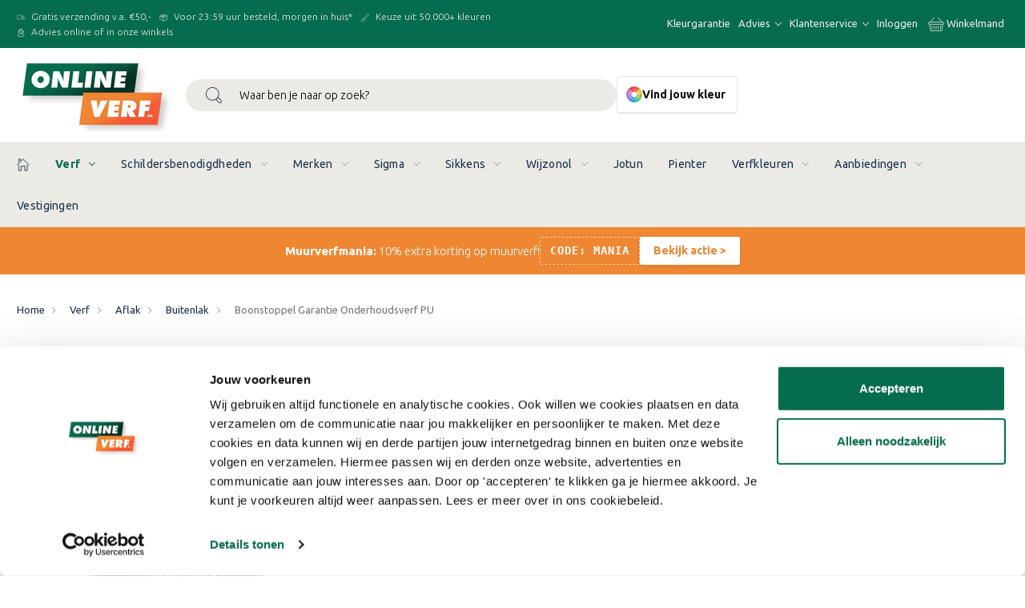

--- FILE ---
content_type: text/html; charset=UTF-8
request_url: https://www.onlineverf.nl/product/boonstoppel-garantie-onderhoudsverf-pu/
body_size: 52409
content:








    
        
    
    
    




<!DOCTYPE html>
 <html class="no-js" lang="nl" test="Y">
    <head>
        <title>Boonstoppel Garantie Onderhoudsverf PU | Onlineverf.nl</title>
        <link rel="dns-prefetch preconnect" href="https://cdn11.bigcommerce.com/s-ji12049oz7" crossorigin><link rel="dns-prefetch preconnect" href="https://fonts.googleapis.com/" crossorigin><link rel="dns-prefetch preconnect" href="https://fonts.gstatic.com/" crossorigin>
        <meta property="product:price:amount" content="59.97" /><meta property="product:price:currency" content="EUR" /><meta property="og:price:standard_amount" content="95.95" /><meta property="og:url" content="https://www.onlineverf.nl/product/boonstoppel-garantie-onderhoudsverf-pu/" /><meta property="og:site_name" content="Onlineverf.nl" /><meta name="description" content="Boonstoppel Garantie Onderhoudsverf PU is een hoogglanzende, luchtdrogende lakverf voor buiten. Bestel al je Boonstoppelverf ook bij Onlineverf.nl"><link rel='canonical' href='https://www.onlineverf.nl/product/boonstoppel-garantie-onderhoudsverf-pu/' /><meta name='platform' content='bigcommerce.stencil' /><meta property="og:type" content="product" />
<meta property="og:title" content="Boonstoppel Garantie Onderhoudsverf PU" />
<meta property="og:description" content="Boonstoppel Garantie Onderhoudsverf PU is een hoogglanzende, luchtdrogende lakverf voor buiten. Bestel al je Boonstoppelverf ook bij Onlineverf.nl" />
<meta property="og:image" content="https://cdn11.bigcommerce.com/s-ji12049oz7/products/1595/images/1856/Boonstoppel_Garantie_Onderhoudsverf_PU__68996__34652.1663329664.386.513.jpg?c=1" />
<meta property="pinterest:richpins" content="disabled" />
        
         

        <link rel="alternate" hreflang="x-default" href="https://www.onlineverf.nl/product/boonstoppel-garantie-onderhoudsverf-pu/" />
        <link rel="alternate" hreflang="nl-nl" href="https://www.onlineverf.nl/product/boonstoppel-garantie-onderhoudsverf-pu/" />
        <link rel="alternate" hreflang="nl-be" href="https://www.onlineverf.be/product/boonstoppel-garantie-onderhoudsverf-pu/" />

        <link href="https://cdn11.bigcommerce.com/s-ji12049oz7/product_images/favicon-32x32.png?t&#x3D;1665059398" rel="shortcut icon">
        <meta name="viewport" content="width=device-width, initial-scale=1, maximum-scale=1">

        <script>
            document.documentElement.className = document.documentElement.className.replace('no-js', 'js');
        </script>

        





<script>
// Note the lack of quotes around the jsContext handlebars helper, it becomes a string automatically.
window.__bc__ = JSON.parse("{\"productId\":1595,\"product_can_purchase\":true,\"variantNodes\":{\"edges\":[{\"node\":{\"sku\":\"8716242685739\",\"isPurchasable\":true,\"options\":{\"edges\":[{\"node\":{\"displayName\":\"Inhoud\",\"entityId\":278,\"values\":{\"edges\":[{\"node\":{\"label\":\"1 liter\",\"entityId\":547}}]}}},{\"node\":{\"displayName\":\"Producttype\",\"entityId\":279,\"values\":{\"edges\":[{\"node\":{\"label\":\"WITN\",\"entityId\":548}}]}}}]},\"prices\":{\"price\":{\"currencyCode\":\"EUR\",\"value\":59.97},\"salePrice\":{\"currencyCode\":\"EUR\",\"value\":59.97},\"basePrice\":{\"currencyCode\":\"EUR\",\"value\":95.95},\"retailPrice\":null}}},{\"node\":{\"sku\":\"8716242685753\",\"isPurchasable\":true,\"options\":{\"edges\":[{\"node\":{\"displayName\":\"Inhoud\",\"entityId\":278,\"values\":{\"edges\":[{\"node\":{\"label\":\"1 liter\",\"entityId\":547}}]}}},{\"node\":{\"displayName\":\"Producttype\",\"entityId\":279,\"values\":{\"edges\":[{\"node\":{\"label\":\"CX\",\"entityId\":549}}]}}}]},\"prices\":{\"price\":{\"currencyCode\":\"EUR\",\"value\":59.97},\"salePrice\":{\"currencyCode\":\"EUR\",\"value\":59.97},\"basePrice\":{\"currencyCode\":\"EUR\",\"value\":95.95},\"retailPrice\":null}}}]},\"ignoreDynamicPriceAttribute\":\"Inhoud\",\"commonTranslations\":\"{\\\"locale\\\":\\\"nl\\\",\\\"locales\\\":{\\\"common.store_credit\\\":\\\"nl\\\",\\\"common.store_credit_overview\\\":\\\"nl\\\",\\\"common.generic_error\\\":\\\"nl\\\",\\\"common.currency\\\":\\\"nl\\\",\\\"common.currency_switch_promotion\\\":\\\"nl\\\",\\\"common.newsletter_signup\\\":\\\"nl\\\",\\\"common.form_submit\\\":\\\"nl\\\",\\\"common.no_preference\\\":\\\"nl\\\",\\\"common.other_details\\\":\\\"nl\\\",\\\"common.required\\\":\\\"nl\\\",\\\"common.optional\\\":\\\"nl\\\",\\\"common.email_address\\\":\\\"nl\\\",\\\"common.edit\\\":\\\"nl\\\",\\\"common.not_applicable\\\":\\\"nl\\\",\\\"common.no\\\":\\\"nl\\\",\\\"common.yes\\\":\\\"nl\\\",\\\"common.from\\\":\\\"nl\\\",\\\"common.to\\\":\\\"nl\\\",\\\"common.cancel\\\":\\\"nl\\\",\\\"common.close\\\":\\\"nl\\\",\\\"common.or\\\":\\\"nl\\\",\\\"common.and\\\":\\\"nl\\\",\\\"common.compare\\\":\\\"nl\\\",\\\"common.compare_deselect\\\":\\\"nl\\\",\\\"common.change\\\":\\\"nl\\\",\\\"common.sign_up\\\":\\\"nl\\\",\\\"common.login\\\":\\\"nl\\\",\\\"common.logout\\\":\\\"nl\\\",\\\"common.account\\\":\\\"nl\\\",\\\"common.cart\\\":\\\"nl\\\",\\\"common.search\\\":\\\"nl\\\",\\\"common.gift_cert\\\":\\\"nl\\\",\\\"common.save\\\":\\\"nl\\\",\\\"common.share\\\":\\\"nl\\\",\\\"common.delete\\\":\\\"nl\\\",\\\"common.public\\\":\\\"nl\\\",\\\"common.private\\\":\\\"nl\\\",\\\"common.view_all\\\":\\\"nl\\\",\\\"common.all_in\\\":\\\"nl\\\",\\\"common.all\\\":\\\"nl\\\",\\\"common.paginator.page_of\\\":\\\"nl\\\",\\\"common.prices_are_in\\\":\\\"nl\\\",\\\"common.previous\\\":\\\"nl\\\",\\\"common.next\\\":\\\"nl\\\",\\\"common.sorter.relevance\\\":\\\"nl\\\",\\\"common.sorter.sort_by\\\":\\\"nl\\\",\\\"common.sorter.featured\\\":\\\"nl\\\",\\\"common.sorter.top_sellers\\\":\\\"nl\\\",\\\"common.sorter.newest\\\":\\\"nl\\\",\\\"common.sorter.alpha_asc\\\":\\\"nl\\\",\\\"common.sorter.alpha_desc\\\":\\\"nl\\\",\\\"common.sorter.reviews\\\":\\\"nl\\\",\\\"common.sorter.price_asc\\\":\\\"nl\\\",\\\"common.sorter.price_desc\\\":\\\"nl\\\",\\\"common.loading\\\":\\\"nl\\\",\\\"common.month\\\":\\\"nl\\\",\\\"common.day\\\":\\\"nl\\\",\\\"common.year\\\":\\\"nl\\\",\\\"common.short_months.1\\\":\\\"nl\\\",\\\"common.short_months.2\\\":\\\"nl\\\",\\\"common.short_months.3\\\":\\\"nl\\\",\\\"common.short_months.4\\\":\\\"nl\\\",\\\"common.short_months.5\\\":\\\"nl\\\",\\\"common.short_months.6\\\":\\\"nl\\\",\\\"common.short_months.7\\\":\\\"nl\\\",\\\"common.short_months.8\\\":\\\"nl\\\",\\\"common.short_months.9\\\":\\\"nl\\\",\\\"common.short_months.10\\\":\\\"nl\\\",\\\"common.short_months.11\\\":\\\"nl\\\",\\\"common.short_months.12\\\":\\\"nl\\\",\\\"common.read_more\\\":\\\"nl\\\",\\\"common.show_more\\\":\\\"nl\\\",\\\"common.in_stock\\\":\\\"nl\\\"},\\\"translations\\\":{\\\"common.store_credit\\\":\\\"Je hebt <strong>{store_credit}</strong> winkeltegoed. Je kan het gebruiken door een bestelling te plaatsen en bij het betalen jouw winkeltegoed te selecteren als betaalmethode.\\\",\\\"common.store_credit_overview\\\":\\\"{credit} Winkeltegoed\\\",\\\"common.generic_error\\\":\\\"Oeps! Er is iets fout gegaan.\\\",\\\"common.currency\\\":\\\"Valuta selecteren: {code}\\\",\\\"common.currency_switch_promotion\\\":\\\"Promoties en cadeaubonnen die niet op de nieuwe valuta van toepassing zijn, worden uit jouw winkelmand verwijderd. Weet je zeker dat je wilt doorgaan?\\\",\\\"common.newsletter_signup\\\":\\\"Aanmelden voor onze nieuwsbrief\\\",\\\"common.form_submit\\\":\\\"Verzenden\\\",\\\"common.no_preference\\\":\\\"Geen voorkeur\\\",\\\"common.other_details\\\":\\\"Overige details\\\",\\\"common.required\\\":\\\"Verplicht\\\",\\\"common.optional\\\":\\\"Optioneel\\\",\\\"common.email_address\\\":\\\"E-mailadres\\\",\\\"common.edit\\\":\\\"Bewerken\\\",\\\"common.not_applicable\\\":\\\"N.v.t.\\\",\\\"common.no\\\":\\\"Nee\\\",\\\"common.yes\\\":\\\"Ja\\\",\\\"common.from\\\":\\\"Van\\\",\\\"common.to\\\":\\\"op\\\",\\\"common.cancel\\\":\\\"Annuleren\\\",\\\"common.close\\\":\\\"Sluiten\\\",\\\"common.or\\\":\\\"of\\\",\\\"common.and\\\":\\\"en\\\",\\\"common.compare\\\":\\\"Vergelijken\\\",\\\"common.compare_deselect\\\":\\\"Deselecteren\\\",\\\"common.change\\\":\\\"Wijzigen\\\",\\\"common.sign_up\\\":\\\"Registreren\\\",\\\"common.login\\\":\\\"Inloggen\\\",\\\"common.logout\\\":\\\"Uitloggen\\\",\\\"common.account\\\":\\\"Account\\\",\\\"common.cart\\\":\\\"Winkelmand\\\",\\\"common.search\\\":\\\"Zoeken\\\",\\\"common.gift_cert\\\":\\\"Cadeaubonnen\\\",\\\"common.save\\\":\\\"Opslaan\\\",\\\"common.share\\\":\\\"Delen\\\",\\\"common.delete\\\":\\\"Verwijderen\\\",\\\"common.public\\\":\\\"Openbaar\\\",\\\"common.private\\\":\\\"Privé\\\",\\\"common.view_all\\\":\\\"Alles weergeven\\\",\\\"common.all_in\\\":\\\"Alles in\\\",\\\"common.all\\\":\\\"Alles\\\",\\\"common.paginator.page_of\\\":\\\"Pagina {current} van {total}\\\",\\\"common.prices_are_in\\\":\\\"Prijzen zijn in {CODE}\\\",\\\"common.previous\\\":\\\"Vorige\\\",\\\"common.next\\\":\\\"Volgende\\\",\\\"common.sorter.relevance\\\":\\\"Relevantie\\\",\\\"common.sorter.sort_by\\\":\\\"Sorteren\\\",\\\"common.sorter.featured\\\":\\\"Uitgelichte items\\\",\\\"common.sorter.top_sellers\\\":\\\"Bestverkopende\\\",\\\"common.sorter.newest\\\":\\\"Nieuwste items\\\",\\\"common.sorter.alpha_asc\\\":\\\"A tot Z\\\",\\\"common.sorter.alpha_desc\\\":\\\"Z tot A\\\",\\\"common.sorter.reviews\\\":\\\"Beoordeling\\\",\\\"common.sorter.price_asc\\\":\\\"Prijs: oplopend\\\",\\\"common.sorter.price_desc\\\":\\\"Prijs: aflopend\\\",\\\"common.loading\\\":\\\"Bezig met laden\\\",\\\"common.month\\\":\\\"Maand\\\",\\\"common.day\\\":\\\"Dag\\\",\\\"common.year\\\":\\\"Jaar\\\",\\\"common.short_months.1\\\":\\\"Jan\\\",\\\"common.short_months.2\\\":\\\"Feb\\\",\\\"common.short_months.3\\\":\\\"Mrt\\\",\\\"common.short_months.4\\\":\\\"Apr\\\",\\\"common.short_months.5\\\":\\\"Mei\\\",\\\"common.short_months.6\\\":\\\"Jun\\\",\\\"common.short_months.7\\\":\\\"Jul\\\",\\\"common.short_months.8\\\":\\\"Aug\\\",\\\"common.short_months.9\\\":\\\"Sep\\\",\\\"common.short_months.10\\\":\\\"Okt\\\",\\\"common.short_months.11\\\":\\\"Nov\\\",\\\"common.short_months.12\\\":\\\"Dec\\\",\\\"common.read_more\\\":\\\"Lees meer\\\",\\\"common.show_more\\\":\\\"Toon meer\\\",\\\"common.in_stock\\\":\\\"Op voorraad\\\"}}\",\"popularColors\":[{\"key\":\"color_1\",\"value\":\"RAL 9010|Zuiver Wit|Meest gebruikte kleuren|eeebe0|WITN\"},{\"key\":\"color_2\",\"value\":\"N0.15.10|Monumentengroen|Meest gebruikte kleuren|222F2B|CX\"},{\"key\":\"color_3\",\"value\":\"Q0.05.10|Grachtengroen|Meest gebruikte kleuren|282E2E|CX\"},{\"key\":\"color_4\",\"value\":\"7021|Zwartgrijs|RAL|36393A|CX\"}],\"localizationVolumeCalculator\":\"{\\\"locale\\\":\\\"nl\\\",\\\"locales\\\":{\\\"volume_calculator.link_title\\\":\\\"nl\\\",\\\"volume_calculator.title\\\":\\\"nl\\\",\\\"volume_calculator.description\\\":\\\"nl\\\",\\\"volume_calculator.input_placeholder\\\":\\\"nl\\\",\\\"volume_calculator.result\\\":\\\"nl\\\",\\\"volume_calculator.layers_advice_header\\\":\\\"nl\\\",\\\"volume_calculator.layers_amount.single\\\":\\\"nl\\\",\\\"volume_calculator.layers_amount.plural\\\":\\\"nl\\\",\\\"volume_calculator.coating_types.wall_paint\\\":\\\"nl\\\",\\\"volume_calculator.coating_types.primer\\\":\\\"nl\\\",\\\"volume_calculator.coating_types.varnish\\\":\\\"nl\\\",\\\"volume_calculator.coating_types.stain\\\":\\\"nl\\\",\\\"volume_calculator.small\\\":\\\"nl\\\",\\\"volume_calculator.select_volume_measure\\\":\\\"nl\\\"},\\\"translations\\\":{\\\"volume_calculator.link_title\\\":\\\"Berekenen\\\",\\\"volume_calculator.title\\\":\\\"Bereken aantal liters\\\",\\\"volume_calculator.description\\\":\\\"Het verbruik van deze verf is [EFFICIENCY] m² per liter.<br><strong>Hoeveel m² wil je schilderen?</strong>\\\",\\\"volume_calculator.input_placeholder\\\":\\\"Aantal vierkante meter\\\",\\\"volume_calculator.result\\\":\\\"Voor <strong>[CURRENTVALUE] m²</strong> hebt je minimaal <strong>[VOLUME] liter</strong> nodig per laag.\\\",\\\"volume_calculator.layers_advice_header\\\":\\\"Voor een optimaal resultaat adviseren wij minimaal:\\\",\\\"volume_calculator.layers_amount.single\\\":\\\"laag\\\",\\\"volume_calculator.layers_amount.plural\\\":\\\"lagen\\\",\\\"volume_calculator.coating_types.wall_paint\\\":\\\"Muurverf\\\",\\\"volume_calculator.coating_types.primer\\\":\\\"Grondverf\\\",\\\"volume_calculator.coating_types.varnish\\\":\\\"Lak\\\",\\\"volume_calculator.coating_types.stain\\\":\\\"Beits\\\",\\\"volume_calculator.small\\\":\\\"* Verbruik en resultaat is sterk afhankelijk van de (kwaliteit van de) ondergrond. Advies nodig? <a target='_blank' href='tel:0031851120202'>Bel</a> of <a target='_blank' href='https://wa.me/31851120202'>stuur een appje</a> naar onze verfspecialisten.\\\",\\\"volume_calculator.select_volume_measure\\\":\\\"Selecteer een inhoudsmaat\\\"}}\",\"efficiency\":\"± 16m²\",\"brand\":{\"name\":\"Boonstoppel\",\"url\":\"https://www.onlineverf.nl/brands/boonstoppel/\"},\"title\":\"Boonstoppel Garantie Onderhoudsverf PU\",\"volumeCalculatorCoatingSpecList\":[{\"type\":\"wall_paint\",\"spec\":2},{\"type\":\"primer\",\"spec\":1},{\"type\":\"varnish\",\"spec\":1},{\"type\":\"stain\",\"spec\":1}],\"channel\":{\"tweakwise_prefix\":\"10000\",\"name\":\"OnlineVerf NL Prod\",\"tweakwise_instanceKey\":\"976ed33b\",\"api_google_maps_key\":\"AIzaSyBXcKlXytSL1mkz1iTqJpStF_x2cnqUUx4\",\"tweakwise_cid\":\"1\",\"channel_key\":\"NL\",\"add-custom-pages\":[{\"name\":\"Vestigingen\",\"url\":\"/vestigingen/\"}],\"api_postcode_key\":\"6C78C14C-7FD7-4E88-9CFC-ED3E9651BA5F\",\"pdp_ignore_price_filter\":\"Inhoud\",\"api_storefront_dnz\":\"https://onlineverf-prod-paintapi.azurewebsites.net/api\",\"store_key\":\"OVNL\",\"global_noindex_nofollow\":\"N\",\"api_postcode\":\"https://shared-prod-postalcodeapi.dnzhosting.nl/v1/address\",\"feature_store_inventory\":\"Y\"},\"storefrontApiToken\":\"eyJ0eXAiOiJKV1QiLCJhbGciOiJFUzI1NiJ9.eyJjaWQiOlsxXSwiY29ycyI6WyJodHRwczovL3d3dy5vbmxpbmV2ZXJmLm5sIl0sImVhdCI6MTc2ODk3NTQyNywiaWF0IjoxNzY4ODAyNjI3LCJpc3MiOiJCQyIsInNpZCI6MTAwMTgzMjU4Niwic3ViIjoiQkMiLCJzdWJfdHlwZSI6MCwidG9rZW5fdHlwZSI6MX0.Qd6Rd9_Qb9VCfp7i-YUGNHO2kOsfKsfzWpiyctuSvI1m_RmNrCqc_C_BJqVq3ZtTPrMVU4CFd-pI5yHlksW45Q\",\"storeHash\":\"ji12049oz7\",\"storeChannelId\":1}"); // jsContext would output "{\"myProductName\": \"Sample Product\"}" which can feed directly into your JavaScript

</script>
        <script>
    function browserSupportsAllFeatures() {
        return window.Promise
            && window.fetch
            && window.URL
            && window.URLSearchParams
            && window.WeakMap
            // object-fit support
            && ('objectFit' in document.documentElement.style);
    }

    function loadScript(src) {
        var js = document.createElement('script');
        js.src = src;
        js.onerror = function () {
            console.error('Failed to load polyfill script ' + src);
        };
        document.head.appendChild(js);
    }

    if (!browserSupportsAllFeatures()) {
        loadScript('https://cdn11.bigcommerce.com/s-ji12049oz7/stencil/a9be6550-b71f-013e-0b59-326a549454f3/e/ec32b010-9a05-013d-2932-0252c7833dff/dist/theme-bundle.polyfills.js');
    }
</script>
        <script>window.consentManagerTranslations = `{"locale":"nl","locales":{"consent_manager.data_collection_warning":"nl","consent_manager.accept_all_cookies":"nl","consent_manager.gdpr_settings":"nl","consent_manager.data_collection_preferences":"nl","consent_manager.use_data_by_cookies":"nl","consent_manager.data_categories_table":"nl","consent_manager.allow":"nl","consent_manager.accept":"nl","consent_manager.deny":"nl","consent_manager.dismiss":"nl","consent_manager.reject_all":"nl","consent_manager.category":"nl","consent_manager.purpose":"nl","consent_manager.functional_category":"nl","consent_manager.functional_purpose":"nl","consent_manager.analytics_category":"nl","consent_manager.analytics_purpose":"nl","consent_manager.targeting_category":"nl","consent_manager.advertising_category":"nl","consent_manager.advertising_purpose":"nl","consent_manager.essential_category":"nl","consent_manager.esential_purpose":"nl","consent_manager.yes":"nl","consent_manager.no":"nl","consent_manager.not_available":"nl","consent_manager.cancel":"nl","consent_manager.save":"nl","consent_manager.back_to_preferences":"nl","consent_manager.close_without_changes":"nl","consent_manager.unsaved_changes":"nl","consent_manager.by_using":"nl","consent_manager.agree_on_data_collection":"nl","consent_manager.change_preferences":"nl","consent_manager.cancel_dialog_title":"nl","consent_manager.privacy_policy":"nl","consent_manager.allow_category_tracking":"nl","consent_manager.disallow_category_tracking":"nl"},"translations":{"consent_manager.data_collection_warning":"Wij gebruiken cookies (en andere soortgelijke technologieën) om gegevens te verzamelen en zo jouw winkelervaring te verbeteren.","consent_manager.accept_all_cookies":"Alle cookies accepteren","consent_manager.gdpr_settings":"Instellingen","consent_manager.data_collection_preferences":"Voorkeuren voor het verzamelen van gegevens op de website","consent_manager.use_data_by_cookies":"gebruikt door cookies en JavaScript-bibliotheken verzamelde gegevens om jouw winkelervaring te verbeteren.","consent_manager.data_categories_table":"In de onderstaande tabel wordt per categorie aangegeven hoe wij deze gegevens gebruiken. Om een categorie van gegevensverzameling uit te schakelen, selecteer je 'Nee' en sla je jouw voorkeuren op.","consent_manager.allow":"Toestaan","consent_manager.accept":"accepteren","consent_manager.deny":"Weigeren","consent_manager.dismiss":"Sluiten","consent_manager.reject_all":"Alles afwijzen","consent_manager.category":"Categorie","consent_manager.purpose":"Doel","consent_manager.functional_category":"Functioneel","consent_manager.functional_purpose":"Maken extra functies mogelijk, zoals video's en livechat. Als je deze niet toestaat, werken sommige of al deze functies mogelijk niet correct.","consent_manager.analytics_category":"Analyses","consent_manager.analytics_purpose":"Leveren statistieken over websitegebruik, bijvoorbeeld webanalytics, zodat we deze website steeds kunnen verbeteren.","consent_manager.targeting_category":"Targeting","consent_manager.advertising_category":"Reclame","consent_manager.advertising_purpose":"Worden gebruikt om profielen aan te maken of inhoud te personaliseren om jouw winkelervaring te verbeteren.","consent_manager.essential_category":"Essentieel","consent_manager.esential_purpose":"Essentieel voor het functioneren van de site en de gevraagde diensten, maar voeren geen extra of secundaire functies uit.","consent_manager.yes":"Ja","consent_manager.no":"Nee","consent_manager.not_available":"N.v.t.","consent_manager.cancel":"Annuleren","consent_manager.save":"Opslaan","consent_manager.back_to_preferences":"Terug naar Voorkeuren","consent_manager.close_without_changes":"Je hebt niet-opgeslagen wijzigingen aan jouw voorkeuren voor gegevensverzameling. Weet je zeker dat je wilt afsluiten zonder op te slaan?","consent_manager.unsaved_changes":"Je hebt niet-opgeslagen wijzigingen","consent_manager.by_using":"Door onze website te gebruiken, ga je akkoord met onze","consent_manager.agree_on_data_collection":"Door onze website te gebruiken, ga je akkoord met het verzamelen van gegevens zoals beschreven in ons ","consent_manager.change_preferences":"Je kan jouw voorkeuren op elk moment wijzigen","consent_manager.cancel_dialog_title":"Weet je zeker dat je jouw instellingen wilt annuleren?","consent_manager.privacy_policy":"Privacybeleid","consent_manager.allow_category_tracking":"Tracking van [CATEGORY_NAME] toestaan","consent_manager.disallow_category_tracking":"Tracking van [CATEGORY_NAME] weigeren"}}`;</script>

        <script>
            window.lazySizesConfig = window.lazySizesConfig || {};
            window.lazySizesConfig.loadMode = 1;
        </script>
        <script async src="https://cdn11.bigcommerce.com/s-ji12049oz7/stencil/a9be6550-b71f-013e-0b59-326a549454f3/e/ec32b010-9a05-013d-2932-0252c7833dff/dist/theme-bundle.head_async.js"></script>

        <script>
            function onWebFontLoad() {
                WebFont.load({
                    custom: {
                        families: ['Karla', 'Roboto', 'Source Sans Pro']
                    },
                    classes: false
                });
            }
        </script>

        <script async src="https://ajax.googleapis.com/ajax/libs/webfont/1.6.26/webfont.js" onload="onWebFontLoad();"></script>

        



<script>window["twn-starter-config"] = window["twn-starter-config"] || {};</script>

<script>
  window.tweakwiseFailover = function (src) {
    var script = document.createElement("script");
    script.async = true;
    script.src = src;
    document.head.appendChild(script);
  };

  function tweakwiseEnsure(callback) {
    if (["complete", "interactive"].includes(document.readyState)) {
      callback();
    } else {
      document.addEventListener("DOMContentLoaded", callback);
    }
  }

  function productVisible(event) {
    const item = event.data;
    if (item.type !== "visual") return;
            
        // make sure aiden_id attribute is exposed as api attribute in tweakwise
        const aiden_attribute = item.attributes.find((o) => o.name == "aiden_id");
        const aiden_id = aiden_attribute != null ? aiden_attribute.values[0] : null;
        
        if(aiden_id){
            event.targetElement.setAttribute('data-advisor-id', aiden_id);
            event.targetElement.setAttribute('data-aiden-mode', 'sidebar');
        }
    }
    function getFirstBreadcrumbCategory() {
        const breadcrumbs = document.querySelectorAll('.breadcrumbs .breadcrumb');

        if (breadcrumbs.length > 1) {
            // Get the second breadcrumb (index 1, after Home)
            const firstCategory = breadcrumbs[1];
            const labelSpan = firstCategory.querySelector('.breadcrumb-label span');
            const categoryText = labelSpan ? labelSpan.textContent.trim() : '';
            return categoryText || '';
        }
        return '';
    }

    function pushDataLayerProductImpression(container) {
        const items = [];
        const category = getFirstBreadcrumbCategory();
        if (container) {
            const tiles = container.querySelectorAll('.twn-product-tile');
            tiles.forEach((item, i) => {

                // Remove '10000', '20000', '30000', '40000', etc. prefix from entity ID if present
                // this will be obsolete when we have a proper entity ID in the data attributes
                // tweakwise will be updating the data attributes in the future
                const entityId = String(item.dataset.entityId || '');
                const cleanedEntityId = /^[1-9]0000/.test(entityId) ? entityId.substring(5) : entityId;
                
                // Parse price - handle various formats
                const priceValue = item.dataset.productPrice || item.dataset.price || '0';
                const price = parseFloat(priceValue.toString().replace(/[^0-9.,]/g, '').replace(',', '.')) || 0;
                
                items.push({
                    item_id: cleanedEntityId,
                    item_name: item.dataset.name || '',
                    item_brand: item.dataset.productBrand || item.dataset.brand || '',
                    item_category: category,
                    price: price,
                    index: i, // Position in list (0-indexed for GA4)
                    quantity: 1,
                });
            });
    
            window.dataLayer.push({ ecommerce: null }); // Clear the previous ecommerce object
            window.dataLayer.push({
                event: 'view_item_list',
                ecommerce: {
                    item_list_id: 'category_products',
                    item_list_name: 'Category Products',
                    items: items,
                },
            });
        }
    }

    function setCanonicalCategoryUrl() {
        const urlObject = new URL(window.location.href);
        
        // Get the tn_p parameter value if it exists
        const tnPValue = urlObject.searchParams.get('tn_p');
        
        // Clear all search parameters
        urlObject.search = '';
        
        // If tn_p exists, add it back
        if (tnPValue) {
            urlObject.searchParams.set('tn_p', tnPValue);
        }
        
        const canonicalCategoryUrl = urlObject.toString();
        const canonicalTag = document.querySelector("link[rel='canonical']");

        if (canonicalTag) canonicalTag.href = canonicalCategoryUrl;
    };

</script>




<script>
    window.addEventListener("twn.suggestions.ready", function () {
        const searchInputSelector = '#nav-menu-quick-search';
        const searchInput = document.querySelector(searchInputSelector);
        const searchFormClose = document.querySelector('[data-quick-search-close]');

        window.tweakwiseSuggestions({
            input: searchInputSelector,
            instancekey: "976ed33b",
            parametersExcept: 'alleen-voor-servicepunten=Ja',
            cid: "1",
        });
    });
   
</script>



<link rel="preload" as="script" href="https://gateway.tweakwisenavigator.net/js/starter.js" />
<link rel="preload" as="script" href="https://gateway.tweakwisenavigator.net/js/976ed33b/tweakwise.js" />
<script
 src="https://gateway.tweakwisenavigator.net/js/976ed33b/tweakwise.js"
 data-failover="https://gateway.tweakwisenavigator.com/js/976ed33b/tweakwise.js"
 onerror="window.tweakwiseFailover(this.dataset.failover)"></script>

<script>(function(w, d, l, i, u) {w['_twa'] = l;w[l] = w[l] || [];w[l].push({ 'twa.start': new Date().getTime(), event: 'twa.js' });w[l].push({ 'twa.instance': i, event: 'twa.init' });var f = d.getElementsByTagName('script')[0],j = d.createElement('script');j.async = true;j.src = u;f.parentNode.insertBefore(j, f);
})(window, document, 'tweakwiseLayer', '976ed33b', "//navigator-analytics.tweakwise.com/bundles/scout.js");</script>
       
        <link href="https://fonts.googleapis.com/css?family=Ubuntu:700,300,400%7CMontserrat:500&display=swap" rel="stylesheet">
        <link data-stencil-stylesheet href="https://cdn11.bigcommerce.com/s-ji12049oz7/stencil/a9be6550-b71f-013e-0b59-326a549454f3/e/ec32b010-9a05-013d-2932-0252c7833dff/css/theme-04b50e50-d73b-013e-b8f4-7e3236a52136.css" rel="stylesheet">

        <style type="text/css" media="screen, print">
            @font-face {
                font-family: "Futura";
                src: url("https://cdn11.bigcommerce.com/s-ji12049oz7/stencil/a9be6550-b71f-013e-0b59-326a549454f3/e/ec32b010-9a05-013d-2932-0252c7833dff/fonts/FuturaPTExtraBoldOblique.otf");
                font-weight: 900;
                font-display: swap;
            }
        </style>

        <!-- Start Tracking Code for analytics_facebook -->

<script>
!function(f,b,e,v,n,t,s){if(f.fbq)return;n=f.fbq=function(){n.callMethod?n.callMethod.apply(n,arguments):n.queue.push(arguments)};if(!f._fbq)f._fbq=n;n.push=n;n.loaded=!0;n.version='2.0';n.queue=[];t=b.createElement(e);t.async=!0;t.src=v;s=b.getElementsByTagName(e)[0];s.parentNode.insertBefore(t,s)}(window,document,'script','https://connect.facebook.net/en_US/fbevents.js');

fbq('set', 'autoConfig', 'false', '473206856460873');
fbq('dataProcessingOptions', ['LDU'], 0, 0);
fbq('init', '473206856460873', {"external_id":"a427db7e-4d58-4d68-ac3e-9ebf9cd66590"});
fbq('set', 'agent', 'bigcommerce', '473206856460873');

function trackEvents() {
    var pathName = window.location.pathname;

    fbq('track', 'PageView', {}, "");

    // Search events start -- only fire if the shopper lands on the /search.php page
    if (pathName.indexOf('/search.php') === 0 && getUrlParameter('search_query')) {
        fbq('track', 'Search', {
            content_type: 'product_group',
            content_ids: [],
            search_string: getUrlParameter('search_query')
        });
    }
    // Search events end

    // Wishlist events start -- only fire if the shopper attempts to add an item to their wishlist
    if (pathName.indexOf('/wishlist.php') === 0 && getUrlParameter('added_product_id')) {
        fbq('track', 'AddToWishlist', {
            content_type: 'product_group',
            content_ids: []
        });
    }
    // Wishlist events end

    // Lead events start -- only fire if the shopper subscribes to newsletter
    if (pathName.indexOf('/subscribe.php') === 0 && getUrlParameter('result') === 'success') {
        fbq('track', 'Lead', {});
    }
    // Lead events end

    // Registration events start -- only fire if the shopper registers an account
    if (pathName.indexOf('/login.php') === 0 && getUrlParameter('action') === 'account_created') {
        fbq('track', 'CompleteRegistration', {}, "");
    }
    // Registration events end

    

    function getUrlParameter(name) {
        var cleanName = name.replace(/[\[]/, '\[').replace(/[\]]/, '\]');
        var regex = new RegExp('[\?&]' + cleanName + '=([^&#]*)');
        var results = regex.exec(window.location.search);
        return results === null ? '' : decodeURIComponent(results[1].replace(/\+/g, ' '));
    }
}

if (window.addEventListener) {
    window.addEventListener("load", trackEvents, false)
}
</script>
<noscript><img height="1" width="1" style="display:none" alt="null" src="https://www.facebook.com/tr?id=473206856460873&ev=PageView&noscript=1&a=plbigcommerce1.2&eid="/></noscript>

<!-- End Tracking Code for analytics_facebook -->

<!-- Start Tracking Code for analytics_siteverification -->

<meta name="google-site-verification" content="pTOST0Jry-nRgTA0O3LSgpyRHodRRqZ_J1IcMrDd_Ns" />


<!-- End Tracking Code for analytics_siteverification -->


<script type="text/javascript">
var BCData = {"product_attributes":{"sku":"h-0071","upc":null,"mpn":null,"gtin":null,"weight":null,"base":true,"image":null,"stock":null,"instock":true,"stock_message":null,"purchasable":true,"purchasing_message":null,"call_for_price_message":null,"price":{"with_tax":{"formatted":"\u20ac59,97","value":59.97,"currency":"EUR"},"tax_label":"Totaal BTW","sale_price_with_tax":{"formatted":"\u20ac59,97","value":59.97,"currency":"EUR"},"non_sale_price_with_tax":{"formatted":"\u20ac95,95","value":95.95,"currency":"EUR"}}}};
</script>
<script> 
    (function(w,d,s,l,i){w[l]=w[l]||[];w[l].push({
'gtm.start': new Date().getTime(),event:'gtm.js'
});
var f=d.getElementsByTagName(s)[0], j=d.createElement(s),dl=l!='dataLayer'?'&l='+l:'';
j.async=true;j.src= 'https://www.googletagmanager.com/gtm.js?id='+i+dl;f.parentNode.insertBefore(j,f); })(window,document,'script','dataLayer','GTM-WX5XM45');
</script><script type="text/javascript">

!function(e){if(!window.pintrk){window.pintrk=function()

{window.pintrk.queue.push(Array.prototype.slice.call(arguments))};var

n=window.pintrk;n.queue=[],n.version="3.0";var

t=document.createElement("script");t.async=!0,t.src=e;var

r=document.getElementsByTagName("script")[0];r.parentNode.insertBefore(t,r)}}

("https://s.pinimg.com/ct/core.js");



pintrk('load','2614318938056', { em: '%%GLOBAL_BillingEmail%%', });

pintrk('page');

</script>
<!-- Start VWO Async SmartCode -->
<script type='text/javascript'>
window._vwo_code = window._vwo_code || (function(){
var account_id=608225,
settings_tolerance=2000,
library_tolerance=2500,
use_existing_jquery=false,
is_spa=1,
hide_element='body',

/* DO NOT EDIT BELOW THIS LINE */
f=false,d=document,code={use_existing_jquery:function(){return use_existing_jquery;},library_tolerance:function(){return library_tolerance;},finish:function(){if(!f){f=true;var a=d.getElementById('_vis_opt_path_hides');if(a)a.parentNode.removeChild(a);}},finished:function(){return f;},load:function(a){var b=d.createElement('script');b.src=a;b.type='text/javascript';b.innerText;b.onerror=function(){_vwo_code.finish();};d.getElementsByTagName('head')[0].appendChild(b);},init:function(){
window.settings_timer=setTimeout(function () {_vwo_code.finish() },settings_tolerance);var a=d.createElement('style'),b=hide_element?hide_element+'{opacity:0 !important;filter:alpha(opacity=0) !important;background:none !important;}':'',h=d.getElementsByTagName('head')[0];a.setAttribute('id','_vis_opt_path_hides');a.setAttribute('type','text/css');if(a.styleSheet)a.styleSheet.cssText=b;else a.appendChild(d.createTextNode(b));h.appendChild(a);this.load('https://dev.visualwebsiteoptimizer.com/j.php?a='+account_id+'&u='+encodeURIComponent(d.URL)+'&f='+(+is_spa)+'&r='+Math.random());return settings_timer; }};window._vwo_settings_timer = code.init(); return code; }());
</script>
<!-- End VWO Async SmartCode --><!-- Begin eTrusted bootstrap tag -->
<script src="https://integrations.etrusted.com/applications/widget.js/v2" defer async></script>
<!-- End eTrusted bootstrap tag --><script src="https://app.aiden.cx/webshop/build/aiden-embedded.min.js" async=""></script><script>
window.rumv = window.rumv || function() { (window.rumv.q = window.rumv.q || []).push(arguments) };
(function(rum, vi,si,on) {
	var s = JSON.parse( sessionStorage.getItem('rumv') || '{"pageviews":0}' ); s.pageviews++;
	if ( s.urls && s.regex && ( s.page = eval('('+s.regex+')')( s.urls, vi.location.pathname ) ) && !s.page.type ) {
			return sessionStorage.setItem('rumv', JSON.stringify( s ) );
		}
	
	vi.rumv.storage = s;
	var head = si.querySelector('head'), js = si.createElement('script');
	js.src = 'https://d5yoctgpv4cpx.cloudfront.net/'+rum+'/v4-'+vi.location.hostname+'.js';
	head.appendChild(js);
})( 'RUM-E3FF4AC43A', window, document, 'onlineverf.nl' );
</script><script>
       window.__pay__ = {
                name: "pay",
                settings: {
                    langJson: {"locale":"nl","locales":{},"translations":{}},
                    country_code: "US",
                    channel_id: "1",
                    site_id: "1000",
                    store_hash: "ji12049oz7",
                    currency_token:"€"
                },
                theme_settings: {
                            ["optimizedCheckout-formChecklist-color"]:"#111111",
                            ["optimizedCheckout-colorFocus"]:"#0050A9",
                            ["optimizedCheckout-buttonPrimary-borderColorDisabled"]:"transparent",
                            ["optimizedCheckout-buttonPrimary-backgroundColorActive"]:"#028A00",
                            ["optimizedCheckout-buttonPrimary-colorHover"]:"#ffffff",
                            ["optimizedCheckout-logo-position"]:"left",
                            ["optimizedCheckout-discountBanner-backgroundColor"]:"#e5e5e5",
                            ["optimizedCheckout-buttonSecondary-backgroundColorHover"]:"#e5e5e5",
                            ["optimizedCheckout-headingPrimary-font"]:"Google_Ubuntu_700",
                            ["optimizedCheckout-formField-backgroundColor"]:"#ffffff",
                            ["optimizedCheckout-step-borderColor"]:"#dddddd",
                            ["optimizedCheckout-discountBanner-textColor"]:"#333333",
                            ["optimizedCheckout-buttonPrimary-font"]:"Google_Ubuntu_700",
                            ["optimizedCheckout-backgroundImage-size"]:"1000x400",
                            ["optimizedCheckout-formField-shadowColor"]:"transparent",
                            ["optimizedCheckout-loadingToaster-backgroundColor"]:"#333333",
                            ["optimizedCheckout-formField-errorColor"]:"#d14343",
                            ["optimizedCheckout-link-font"]:"Google_Ubuntu_300",
                            ["optimizedCheckout-step-textColor"]:"#ffffff",
                            ["optimizedCheckout-buttonPrimary-borderColorActive"]:"transparent",
                            ["optimizedCheckout-formField-borderColor"]:"#CED4DA",
                            ["optimizedCheckout-link-color"]:"#066C50",
                            ["optimizedCheckout-headingSecondary-font"]:"Google_Ubuntu_700",
                            ["optimizedCheckout-headingSecondary-color"]:"#111111",
                            ["optimizedCheckout-logo-size"]:"250x100",
                            ["optimizedCheckout-link-hoverColor"]:"#173150",
                            ["optimizedCheckout-body-backgroundColor"]:"#ffffff",
                            ["optimizedCheckout-buttonSecondary-borderColorHover"]:"#999999",
                            ["optimizedCheckout-discountBanner-iconColor"]:"#333333",
                            ["optimizedCheckout-buttonSecondary-borderColor"]:"#cccccc",
                            ["optimizedCheckout-loadingToaster-textColor"]:"#ffffff",
                            ["optimizedCheckout-buttonPrimary-colorDisabled"]:"#ffffff",
                            ["optimizedCheckout-formField-placeholderColor"]:"#999999",
                            ["optimizedCheckout-buttonSecondary-colorActive"]:"#000000",
                            ["optimizedCheckout-orderSummary-backgroundColor"]:"#ffffff",
                            ["optimizedCheckout-formChecklist-backgroundColorSelected"]:"#ECEAE4",
                            ["optimizedCheckout-orderSummary-borderColor"]:"#E6E6E6",
                            ["optimizedCheckout-show-logo"]:"none",
                            ["optimizedCheckout-step-backgroundColor"]:"#066C50",
                            ["optimizedCheckout-formChecklist-backgroundColor"]:"#ffffff",
                            ["optimizedCheckout-headingPrimary-color"]:"#111111",
                            ["optimizedCheckout-formField-inputControlColor"]:"#476bef",
                            ["optimizedCheckout-contentPrimary-color"]:"#111111",
                            ["optimizedCheckout-buttonSecondary-font"]:"Google_Montserrat_500",
                            ["optimizedCheckout-backgroundImage"]:"",
                            ["optimizedCheckout-header-backgroundColor"]:"#ECEAE4",
                            ["optimizedCheckout-buttonSecondary-backgroundColorActive"]:"#e5e5e5",
                            ["optimizedCheckout-buttonPrimary-color"]:"#ffffff",
                            ["optimizedCheckout-buttonPrimary-colorActive"]:"#ffffff",
                            ["optimizedCheckout-formChecklist-borderColor"]:"#ECEAE4",
                            ["optimizedCheckout-logo"]:"",
                            ["optimizedCheckout-buttonPrimary-backgroundColorDisabled"]:"#67B966",
                            ["optimizedCheckout-buttonPrimary-borderColorHover"]:"transparent",
                            ["optimizedCheckout-buttonSecondary-backgroundColor"]:"#f5f5f5",
                            ["optimizedCheckout-header-borderColor"]:"#ECEAE4",
                            ["optimizedCheckout-buttonPrimary-backgroundColor"]:"#028A00",
                            ["optimizedCheckout-contentSecondary-font"]:"Google_Ubuntu_300",
                            ["optimizedCheckout-contentPrimary-font"]:"Google_Ubuntu_300",
                            ["optimizedCheckout-formField-textColor"]:"#666666",
                            ["optimizedCheckout-buttonSecondary-colorHover"]:"#333333",
                            ["optimizedCheckout-contentSecondary-color"]:"#757575",
                            ["optimizedCheckout-buttonPrimary-borderColor"]:"#028A00",
                            ["optimizedCheckout-buttonSecondary-borderColorActive"]:"#757575",
                            ["optimizedCheckout-header-textColor"]:"#111111",
                            ["optimizedCheckout-show-backgroundImage"]:"false",
                            ["optimizedCheckout-form-textColor"]:"#666666",
                            ["optimizedCheckout-buttonSecondary-color"]:"#333333",
                            ["optimizedCheckout-buttonPrimary-backgroundColorHover"]:"#67B966",
                    ["optimizedCheckout-pay"]:"Pay"
                },
                customer: null
            }
</script>
<script ></script><script>
if (window.location.pathname === '/orderconfirmation') {
    window.language = {"locale":"nl","locales":{},"translations":{}};
}
</script><script language="JavaScript">
  const style = document.createElement("style");
style.innerHTML = `
.order-confirmation-page-full > .order-summary-wrapper .cart-header {
    display: flex;
    justify-content: space-between;
}

.order-confirmation-page-full > .order-summary-wrapper .cart-header > .cart-title {
    margin-top: 0;
}
`;
document.head.appendChild(style);

 </script>
<script nonce="">
(function () {
    var xmlHttp = new XMLHttpRequest();

    xmlHttp.open('POST', 'https://bes.gcp.data.bigcommerce.com/nobot');
    xmlHttp.setRequestHeader('Content-Type', 'application/json');
    xmlHttp.send('{"store_id":"1001832586","timezone_offset":"1.0","timestamp":"2026-01-19T12:53:13.79973500Z","visit_id":"e7b27ed5-70dd-4696-a4b2-7be264a7f078","channel_id":1}');
})();
</script>


        <script>
            window.dataLayer = window.dataLayer || [];


            
                dataLayer.push({ ecommerce: null });  // Clear the previous ecommerce object.
                dataLayer.push({
                    'event': 'productDetail',
                    'ecommerce': {
                        'detail': {
                            'products': [{
                                'name': 'Boonstoppel Garantie Onderhoudsverf PU',
                                'id': '1595',
                                // Depending on tax settings, price attributes may vary.
                                // The handlebars statements below prioritize price.without_tax over price.with_tax
                                'price': 59.97,
                                'brand': 'Boonstoppel',
                                // Since products may exist in multiple categories, the first category from the product.categories array is chosen with .
                                // Alternate (more complex implementation) approach:
                                // Choose the category from the page breadcrumbs in the [object Object],[object Object],[object Object],[object Object],[object Object] array
                                'category': 'Verf',
                                // Since the same product detail page represents all variants of a product, the variant is omitted.
                                // 'variant': ''
                            }]
                        }
                    }
                });

                    dataLayer.push({ ecommerce: null });  // Clear the previous ecommerce object
                    dataLayer.push({
                        'event': "productImpression",
                        'ecommerce': {
                            'currencyCode': 'EUR',
                            'impressions': [
                                    {
                                        'name': 'Boonstoppel Garantie Grondverf PU',
                                        'id': '1589',
                                        'price': '€49,34',
                                        'brand': 'Boonstoppel',
                                        'category': 'Verf',
                                        // Since the same product detail page represents all variants of a product, the variant is omitted.
                                        // 'variant': '',
                                        'list': 'related products',
                                        'position': '0'
                                    },
                                    {
                                        'name': 'Anza roller 10cm',
                                        'id': '1355',
                                        'price': '€1,98',
                                        'brand': 'Anza',
                                        'category': 'Merken/Anza',
                                        // Since the same product detail page represents all variants of a product, the variant is omitted.
                                        // 'variant': '',
                                        'list': 'related products',
                                        'position': '1'
                                    },
                                    {
                                        'name': 'Verfbakje klein',
                                        'id': '1515',
                                        'price': '€1,29',
                                        'brand': 'Onlineverf',
                                        'category': 'Schildersbenodigdheden',
                                        // Since the same product detail page represents all variants of a product, the variant is omitted.
                                        // 'variant': '',
                                        'list': 'related products',
                                        'position': '2'
                                    },
                                    {
                                        'name': 'Onlineverf kwast',
                                        'id': '1753',
                                        'price': '€3,94',
                                        'brand': 'Onlineverf',
                                        'category': 'Merken/Onlineverf',
                                        // Since the same product detail page represents all variants of a product, the variant is omitted.
                                        // 'variant': '',
                                        'list': 'related products',
                                        'position': '3'
                                    },
                                    {
                                        'name': 'Verfrol houder Softgrip',
                                        'id': '1926',
                                        'price': '€2,75',
                                        'brand': 'Onlineverf',
                                        'category': 'Schildersbenodigdheden',
                                        // Since the same product detail page represents all variants of a product, the variant is omitted.
                                        // 'variant': '',
                                        'list': 'related products',
                                        'position': '4'
                                    },
                                    {
                                        'name': 'SIA Siaflex 1948 Schuurpapier Vellen (5 stuks)',
                                        'id': '2569',
                                        'price': '€4,25',
                                        'brand': 'SIA',
                                        'category': 'Schildersbenodigdheden/Schuurmiddelen',
                                        // Since the same product detail page represents all variants of a product, the variant is omitted.
                                        // 'variant': '',
                                        'list': 'related products',
                                        'position': '5'
                                    },
                                    {
                                        'name': 'SIA Siaflex 1948 Schuurpapier Rol (5 m)',
                                        'id': '2572',
                                        'price': '€7,25',
                                        'brand': 'SIA',
                                        'category': 'Schildersbenodigdheden/Schuurmiddelen',
                                        // Since the same product detail page represents all variants of a product, the variant is omitted.
                                        // 'variant': '',
                                        'list': 'related products',
                                        'position': '6'
                                    },
                            ]
                        }
                    });

        </script>
    </head>
    <body>
        <svg data-src="https://cdn11.bigcommerce.com/s-ji12049oz7/stencil/a9be6550-b71f-013e-0b59-326a549454f3/e/ec32b010-9a05-013d-2932-0252c7833dff/img/icon-sprite.svg" class="icons-svg-sprite"></svg>

        
<nav class="navUser">
	<div class="container">
		<a href="#" class="mobileMenu-toggle" data-mobile-menu-toggle="menu">
			<span class="mobileMenu-toggleIcon">Toggle menu</span>
		</a>
		
		
		<ul class="navUser-section navUser-section--usps">
        <li class="navUser-item">
            <a href="/verzending-en-bezorging/">
            <i class="icon icon--small" aria-hidden="true"><svg><use xlink:href="#icon-truck-alt"/></svg></i>
            Gratis verzending v.a. €50,-
            </a>
    </li>
        <li class="navUser-item">
            <a href="/verzending-en-bezorging/">
            <i class="icon icon--small" aria-hidden="true"><svg><use xlink:href="#icon-dropbox-alt"/></svg></i>
            Voor 23:59 uur besteld, morgen in huis*
            </a>
    </li>
        <li class="navUser-item">
            <a href="/mengverf/">
            <i class="icon icon--small" aria-hidden="true"><svg><use xlink:href="#icon-brush-alt"/></svg></i>
            Keuze uit 50.000+ kleuren
            </a>
    </li>
        <li class="navUser-item">
            <a href="/vestigingen/">
            <i class="icon icon--small" aria-hidden="true"><svg><use xlink:href="#icon-callcentre-alt"/></svg></i>
            Advies online of in onze winkels
            </a>
    </li>
</ul>
		<div class="navUser-logo">
			    <div class="header-logo header-logo--left">
        <a href="https://www.onlineverf.nl/" class="header-logo__link" data-header-logo-link>
            <div class="header-logo-image-container">
                <img class="header-logo-image" src="https://cdn11.bigcommerce.com/s-ji12049oz7/images/stencil/190x90/spin_win_2000_x_2000_px_1745821603__23901.original.png" alt="Onlineverf.nl" title="Onlineverf.nl">
            </div>
</a>
    </div>
		</div>
	
		<ul class="navUser-section navUser-section--alt">

					<li class="navUser-item navUser-pageLink">
						<a class="navUser-action"
    href="https://www.onlineverf.nl/kleurgarantie/"
    aria-label="Kleurgarantie"
>
    Kleurgarantie
</a>
					</li>
					<li class="navUser-item navUser-pageLink">
						<a class="navUser-action has-subMenu"
    href="https://www.onlineverf.nl/advies/"
>
    Advies
    <i class="icon" aria-hidden="true">
        <svg><use xlink:href="#icon-chevron-down" /></svg>
    </i>
</a>
<ul class="dropdown-menu" aria-hidden="true" tabindex="-1">
            <li class="navUser-subMenu-item">
                <a class="navUser-subMenu-action navUser-action"
                    href="https://www.onlineverf.nl/inspiratie/"
                    aria-label="Inspiratie"
                >
                    Inspiratie
                </a>
            </li>
            <li class="navUser-subMenu-item">
                <a class="navUser-subMenu-action navUser-action"
                    href="https://www.onlineverf.nl/kleuren/"
                    aria-label="Kleuren"
                >
                    Kleuren
                </a>
            </li>
            <li class="navUser-subMenu-item">
                <a class="navUser-subMenu-action navUser-action"
                    href="https://www.onlineverf.nl/stappenplan/"
                    aria-label="Stappenplan"
                >
                    Stappenplan
                </a>
            </li>
</ul>
					</li>
					<li class="navUser-item navUser-pageLink">
						<a class="navUser-action has-subMenu"
    href="https://www.onlineverf.nl/klantenservice/"
>
    Klantenservice
    <i class="icon" aria-hidden="true">
        <svg><use xlink:href="#icon-chevron-down" /></svg>
    </i>
</a>
<ul class="dropdown-menu" aria-hidden="true" tabindex="-1">
            <li class="navUser-subMenu-item">
                <a class="navUser-subMenu-action navUser-action"
                    href="https://www.onlineverf.nl/faq/"
                    aria-label="FAQ"
                >
                    FAQ
                </a>
            </li>
            <li class="navUser-subMenu-item">
                <a class="navUser-subMenu-action navUser-action"
                    href="https://www.onlineverf.nl/over-ons/"
                    aria-label="Over ons"
                >
                    Over ons
                </a>
            </li>
            <li class="navUser-subMenu-item">
                <a class="navUser-subMenu-action navUser-action"
                    href="https://www.onlineverf.nl/offerte-op-maat/"
                    aria-label="Offerte op maat"
                >
                    Offerte op maat
                </a>
            </li>
            <li class="navUser-subMenu-item">
                <a class="navUser-subMenu-action navUser-action"
                    href="https://www.onlineverf.nl/verzending-en-bezorging/"
                    aria-label="Verzending en bezorging"
                >
                    Verzending en bezorging
                </a>
            </li>
            <li class="navUser-subMenu-item">
                <a class="navUser-subMenu-action navUser-action"
                    href="https://www.onlineverf.nl/retourneren/"
                    aria-label="Retourneren"
                >
                    Retourneren
                </a>
            </li>
            <li class="navUser-subMenu-item">
                <a class="navUser-subMenu-action navUser-action"
                    href="https://www.onlineverf.nl/betaalmogelijkheden/"
                    aria-label="Betaalmogelijkheden"
                >
                    Betaalmogelijkheden
                </a>
            </li>
            <li class="navUser-subMenu-item">
                <a class="navUser-subMenu-action navUser-action"
                    href="https://www.onlineverf.nl/vestigingen/"
                    aria-label="Vestigingen"
                >
                    Vestigingen
                </a>
            </li>
            <li class="navUser-subMenu-item">
                <a class="navUser-subMenu-action navUser-action"
                    href="https://www.onlineverf.nl/contact/"
                    aria-label="Contact"
                >
                    Contact
                </a>
            </li>
</ul>
					</li>



			<li class="navUser-item navUser-item--account">
					<a class="navUser-action"
						href="/login.php"
						aria-label="Inloggen"
					>
						Inloggen
					</a>
			</li>
			
			<li class="navUser-item navUser-item--cart">
				<a class="navUser-action"
					data-cart-preview
					data-dropdown="cart-preview-dropdown"
					data-options="align:right"
					href="/cart.php"
					aria-label="Winkelmand met 0 items"
				>
					<i class="icon" aria-hidden="true"><svg><use xlink:href="#icon-cart-alt"/></svg></i>
					<span class="navUser-item-cartLabel">Winkelmand</span>
					<span class="countPill cart-quantity"></span>
				</a>
	
				<div class="dropdown-menu" id="cart-preview-dropdown" data-dropdown-content aria-hidden="true"></div>
			</li>
		</ul>
	</div>
</nav>

<header class="header" role="banner">
    <div class="container">
        <div class="header-wrapper">
                <div class="header-logo header-logo--left">
        <a href="https://www.onlineverf.nl/" class="header-logo__link" data-header-logo-link>
            <div class="header-logo-image-container">
                <img class="header-logo-image" src="https://cdn11.bigcommerce.com/s-ji12049oz7/images/stencil/190x90/spin_win_2000_x_2000_px_1745821603__23901.original.png" alt="Onlineverf.nl" title="Onlineverf.nl">
            </div>
</a>
    </div>

            <div class="header-search">
                <form class="form" action="/search.php" data-quick-search-form>
    <fieldset class="form-fieldset">
        <div class="form-field quick-search">
            <label class="is-srOnly" for="tn_q">Zoeken</label>
            <input class="form-input"
                    data-search-quick
                    name="tn_q"
                    id="nav-menu-quick-search"
                    data-error-message="Zoekveld mag niet leeg zijn."
                    placeholder="Waar ben je naar op zoek?"
                    autocomplete="off"
            >
            <i class="icon" aria-hidden="true">
                <svg>
                    <use xlink:href="#icon-search-alt"></use>
                </svg>
            </i>
            <button data-quick-search-close type="button">
                <i class="icon">
                    <svg>
                        <use xlink:href="#icon-close"></use>
                    </svg>
                </i>
            </button>
        </div>
    </fieldset>
</form>                <div id="color-range"></div>
            </div>

            <div class="header-right">
                <div data-content-region="header-right--global"><div data-layout-id="41a7829a-1133-4276-b7f9-a6161cb1fa9f">       <div data-sub-layout-container="973a8608-b393-40df-a7dd-d9dda1db84a3" data-layout-name="Layout">
    <style data-container-styling="973a8608-b393-40df-a7dd-d9dda1db84a3">
        [data-sub-layout-container="973a8608-b393-40df-a7dd-d9dda1db84a3"] {
            box-sizing: border-box;
            display: flex;
            flex-wrap: wrap;
            z-index: 0;
            position: relative;
            height: ;
            padding-top: 0px;
            padding-right: 0px;
            padding-bottom: 0px;
            padding-left: 0px;
            margin-top: 0px;
            margin-right: 0px;
            margin-bottom: 0px;
            margin-left: 0px;
            border-width: 0px;
            border-style: solid;
            border-color: #333333;
        }

        [data-sub-layout-container="973a8608-b393-40df-a7dd-d9dda1db84a3"]:after {
            display: block;
            position: absolute;
            top: 0;
            left: 0;
            bottom: 0;
            right: 0;
            background-size: cover;
            z-index: auto;
        }
    </style>

    <div data-sub-layout="7688cb8c-fa9a-4708-8586-c02a4e91d121">
        <style data-column-styling="7688cb8c-fa9a-4708-8586-c02a4e91d121">
            [data-sub-layout="7688cb8c-fa9a-4708-8586-c02a4e91d121"] {
                display: flex;
                flex-direction: column;
                box-sizing: border-box;
                flex-basis: 100%;
                max-width: 100%;
                z-index: 0;
                position: relative;
                height: ;
                padding-top: 0px;
                padding-right: 0px;
                padding-bottom: 0px;
                padding-left: 0px;
                margin-top: 0px;
                margin-right: 0px;
                margin-bottom: 0px;
                margin-left: 0px;
                border-width: 0px;
                border-style: solid;
                border-color: #333333;
                justify-content: center;
            }
            [data-sub-layout="7688cb8c-fa9a-4708-8586-c02a4e91d121"]:after {
                display: block;
                position: absolute;
                top: 0;
                left: 0;
                bottom: 0;
                right: 0;
                background-size: cover;
                z-index: auto;
            }
            @media only screen and (max-width: 700px) {
                [data-sub-layout="7688cb8c-fa9a-4708-8586-c02a4e91d121"] {
                    flex-basis: 100%;
                    max-width: 100%;
                }
            }
        </style>
        <div data-widget-id="9210f6e5-067c-4fa1-9fff-b6182e281c6d" data-placement-id="f1b95efd-3b47-4408-ae6f-a31437a485bd" data-placement-status="ACTIVE"><div style="display: flex; justify-content: flex-end; align-items: center;">
  <a target="_blank" href="https://www.trustedshops.nl/verkopersbeoordeling/info_XCFA063D3FB7D55EE53CA950A3AC1229F.html" style="text-decoration: none;">
    <div style="pointer-events: none;">
      <etrusted-widget data-etrusted-widget-id="wdg-075d6071-6ab2-483b-93af-ac3caa30a5f7"></etrusted-widget>
    </div>
  </a>
</div>

</div>
    </div>
</div>

</div></div>
            </div>
        </div>
    </div>

    <div class="navPages-container" id="menu" data-menu>
        <nav class="navPages">
    <div class="container">
        <ul class="navPages-list">
            <li class="navPages-item">
                <a class="navPages-action navPages-home" href="https://www.onlineverf.nl/">
                    <i class="icon" aria-hidden="true">
                        <svg><use xlink:href="#icon-home"/></svg>
                    </i>
                </a>
            </li>

                <li class="navPages-item">
                        
<a class="navPages-action has-subMenu activePage"
   href="https://www.onlineverf.nl/verf/"
   data-collapsible="navPages-35"
   data-collapsible-disabled-breakpoint="medium"
   data-collapsible-disabled-state="closed"
   data-collapsible-enabled-state="open"
>
    Verf
    <i class="icon navPages-action-moreIcon" aria-hidden="true">
        <svg><use xlink:href="#icon-chevron-down" /></svg>
    </i>
</a>
<div class="navPage-subMenu " id="navPages-35" aria-hidden="true" tabindex="-1">


    <ul class="navPage-subMenu-list">
            <li class="navPage-subMenu-item navPage-subMenu-item--has-children">
                        <a class="navPage-subMenu-action navPages-action has-subMenu activePage"
                           href="https://www.onlineverf.nl/lak/"
                           aria-label="Aflak"
                           data-collapsible="navPages-77"
                           data-collapsible-disabled-breakpoint="medium"
                           data-collapsible-disabled-state="closed"
                           data-collapsible-enabled-state="open"
                        >
                            Aflak
                            <span class="collapsible-icon-wrapper">
                                <i class="icon navPages-action-moreIcon" aria-hidden="true">
                                    <svg><use xlink:href="#icon-chevron-down" /></svg>
                                </i>
                            </span>
                        </a>
                        <ul class="navPage-childList" id="navPages-77">
                            <li class="navPage-childList-item navPage-childList-item--title">
                                <span class="navPage-childList-action navPages-action">Aflak</span>
                            </li>
                                <li class="navPage-childList-item">
                                    <a class="navPage-childList-action navPages-action"
                                    href="https://www.onlineverf.nl/lak/binnenlak/"
                                    aria-label="Binnenlak"
                                    >
                                        Binnenlak
                                    </a>
                                </li>
                                <li class="navPage-childList-item">
                                    <a class="navPage-childList-action navPages-action activePage"
                                    href="https://www.onlineverf.nl/lak/buitenlak/"
                                    aria-label="Buitenlak"
                                    >
                                        Buitenlak
                                    </a>
                                </li>
                                <li class="navPage-childList-item">
                                    <a class="navPage-childList-action navPages-action"
                                    href="https://www.onlineverf.nl/lak/deurverf/"
                                    aria-label="Deurverf"
                                    >
                                        Deurverf
                                    </a>
                                </li>
                                <li class="navPage-childList-item">
                                    <a class="navPage-childList-action navPages-action"
                                    href="https://www.onlineverf.nl/lak/kozijnverf/"
                                    aria-label="Kozijnverf"
                                    >
                                        Kozijnverf
                                    </a>
                                </li>
                                <li class="navPage-childList-item">
                                    <a class="navPage-childList-action navPages-action"
                                    href="https://www.onlineverf.nl/verf/trapverf/"
                                    aria-label="Trapverf"
                                    >
                                        Trapverf
                                    </a>
                                </li>
                                <li class="navPage-childList-item">
                                    <a class="navPage-childList-action navPages-action"
                                    href="https://www.onlineverf.nl/verf/tegelverf/"
                                    aria-label="Tegelverf"
                                    >
                                        Tegelverf
                                    </a>
                                </li>
                                <li class="navPage-childList-item">
                                    <a class="navPage-childList-action navPages-action"
                                    href="https://www.onlineverf.nl/verf/keukenkastjes-verf/"
                                    aria-label="Keukenkastjesverf"
                                    >
                                        Keukenkastjesverf
                                    </a>
                                </li>
                                <li class="navPage-childList-item">
                                    <a class="navPage-childList-action navPages-action"
                                    href="https://www.onlineverf.nl/verf/vloerverf/"
                                    aria-label="Vloerverf"
                                    >
                                        Vloerverf
                                    </a>
                                </li>
                                <li class="navPage-childList-item">
                                    <a class="navPage-childList-action navPages-action"
                                    href="https://www.onlineverf.nl/verf/kunststofverf/"
                                    aria-label="Kunststof verf"
                                    >
                                        Kunststof verf
                                    </a>
                                </li>
                                <li class="navPage-childList-item">
                                    <a class="navPage-childList-action navPages-action"
                                    href="https://www.onlineverf.nl/lak/blanke-lak/"
                                    aria-label="Blanke lak"
                                    >
                                        Blanke lak
                                    </a>
                                </li>
                                <li class="navPage-childList-item">
                                    <a class="navPage-childList-action navPages-action"
                                    href="https://www.onlineverf.nl/lak/top-5-aflak/"
                                    aria-label="Top 5 aflak"
                                    >
                                        Top 5 aflak
                                    </a>
                                </li>
                            <li class="navPage-childList-item navPage-childList-item--all">
                                <a class="navPage-childList-action navPages-action activePage"
                                href="https://www.onlineverf.nl/lak/"
                                aria-label="Aflak"
                                >
                                    Alles in Aflak
                                </a>
                            </li>
                        </ul>
            </li>
            <li class="navPage-subMenu-item navPage-subMenu-item--has-children">
                        <a class="navPage-subMenu-action navPages-action has-subMenu"
                           href="https://www.onlineverf.nl/muurverf/"
                           aria-label="Muurverf"
                           data-collapsible="navPages-46"
                           data-collapsible-disabled-breakpoint="medium"
                           data-collapsible-disabled-state="closed"
                           data-collapsible-enabled-state="open"
                        >
                            Muurverf
                            <span class="collapsible-icon-wrapper">
                                <i class="icon navPages-action-moreIcon" aria-hidden="true">
                                    <svg><use xlink:href="#icon-chevron-down" /></svg>
                                </i>
                            </span>
                        </a>
                        <ul class="navPage-childList" id="navPages-46">
                            <li class="navPage-childList-item navPage-childList-item--title">
                                <span class="navPage-childList-action navPages-action">Muurverf</span>
                            </li>
                                <li class="navPage-childList-item">
                                    <a class="navPage-childList-action navPages-action"
                                    href="https://www.onlineverf.nl/muurverf/muurverf-binnen/"
                                    aria-label="Muurverf binnen"
                                    >
                                        Muurverf binnen
                                    </a>
                                </li>
                                <li class="navPage-childList-item">
                                    <a class="navPage-childList-action navPages-action"
                                    href="https://www.onlineverf.nl/muurverf/muurverf-buiten/"
                                    aria-label="Muurverf buiten"
                                    >
                                        Muurverf buiten
                                    </a>
                                </li>
                                <li class="navPage-childList-item">
                                    <a class="navPage-childList-action navPages-action"
                                    href="https://www.onlineverf.nl/muurverf/plafondverf/"
                                    aria-label="Plafondverf"
                                    >
                                        Plafondverf
                                    </a>
                                </li>
                                <li class="navPage-childList-item">
                                    <a class="navPage-childList-action navPages-action"
                                    href="https://www.onlineverf.nl/muurverf/badkamerverf/"
                                    aria-label="Badkamerverf"
                                    >
                                        Badkamerverf
                                    </a>
                                </li>
                                <li class="navPage-childList-item">
                                    <a class="navPage-childList-action navPages-action"
                                    href="https://www.onlineverf.nl/muurverf/keukenverf/"
                                    aria-label="Keukenverf"
                                    >
                                        Keukenverf
                                    </a>
                                </li>
                                <li class="navPage-childList-item">
                                    <a class="navPage-childList-action navPages-action"
                                    href="https://www.onlineverf.nl/muurverf/woonkamer-verf/"
                                    aria-label="Woonkamerverf"
                                    >
                                        Woonkamerverf
                                    </a>
                                </li>
                                <li class="navPage-childList-item">
                                    <a class="navPage-childList-action navPages-action"
                                    href="https://www.onlineverf.nl/muurverf/slaapkamer-verf/"
                                    aria-label="Slaapkamerverf"
                                    >
                                        Slaapkamerverf
                                    </a>
                                </li>
                                <li class="navPage-childList-item">
                                    <a class="navPage-childList-action navPages-action"
                                    href="https://www.onlineverf.nl/muurverf/kelder-verf/"
                                    aria-label="Kelderverf"
                                    >
                                        Kelderverf
                                    </a>
                                </li>
                                <li class="navPage-childList-item">
                                    <a class="navPage-childList-action navPages-action"
                                    href="https://www.onlineverf.nl/muurverf/krijtverf/"
                                    aria-label="Krijtverf"
                                    >
                                        Krijtverf
                                    </a>
                                </li>
                                <li class="navPage-childList-item">
                                    <a class="navPage-childList-action navPages-action"
                                    href="https://www.onlineverf.nl/verf/muurverf-op-kleur/"
                                    aria-label="Muurverf op kleur"
                                    >
                                        Muurverf op kleur
                                    </a>
                                </li>
                                <li class="navPage-childList-item">
                                    <a class="navPage-childList-action navPages-action"
                                    href="https://www.onlineverf.nl/top-5-muurverf/"
                                    aria-label="Top 5 muurverf"
                                    >
                                        Top 5 muurverf
                                    </a>
                                </li>
                            <li class="navPage-childList-item navPage-childList-item--all">
                                <a class="navPage-childList-action navPages-action"
                                href="https://www.onlineverf.nl/muurverf/"
                                aria-label="Muurverf"
                                >
                                    Alles in Muurverf
                                </a>
                            </li>
                        </ul>
            </li>
            <li class="navPage-subMenu-item navPage-subMenu-item--has-children">
                        <a class="navPage-subMenu-action navPages-action has-subMenu"
                           href="https://www.onlineverf.nl/verf/grondverf-primer/"
                           aria-label="Grondverf (primer)"
                           data-collapsible="navPages-60"
                           data-collapsible-disabled-breakpoint="medium"
                           data-collapsible-disabled-state="closed"
                           data-collapsible-enabled-state="open"
                        >
                            Grondverf (primer)
                            <span class="collapsible-icon-wrapper">
                                <i class="icon navPages-action-moreIcon" aria-hidden="true">
                                    <svg><use xlink:href="#icon-chevron-down" /></svg>
                                </i>
                            </span>
                        </a>
                        <ul class="navPage-childList" id="navPages-60">
                            <li class="navPage-childList-item navPage-childList-item--title">
                                <span class="navPage-childList-action navPages-action">Grondverf (primer)</span>
                            </li>
                                <li class="navPage-childList-item">
                                    <a class="navPage-childList-action navPages-action"
                                    href="https://www.onlineverf.nl/verf/grondverf-primer/binnen/"
                                    aria-label="Grondverf binnen"
                                    >
                                        Grondverf binnen
                                    </a>
                                </li>
                                <li class="navPage-childList-item">
                                    <a class="navPage-childList-action navPages-action"
                                    href="https://www.onlineverf.nl/verf/grondverf-primer/buiten/"
                                    aria-label="Grondverf buiten"
                                    >
                                        Grondverf buiten
                                    </a>
                                </li>
                                <li class="navPage-childList-item">
                                    <a class="navPage-childList-action navPages-action"
                                    href="https://www.onlineverf.nl/verf/grondverf-primer/hout/"
                                    aria-label="Grondverf hout"
                                    >
                                        Grondverf hout
                                    </a>
                                </li>
                                <li class="navPage-childList-item">
                                    <a class="navPage-childList-action navPages-action"
                                    href="https://www.onlineverf.nl/verf/grondverf-primer/kunststof/"
                                    aria-label="Grondverf kunststof"
                                    >
                                        Grondverf kunststof
                                    </a>
                                </li>
                                <li class="navPage-childList-item">
                                    <a class="navPage-childList-action navPages-action"
                                    href="https://www.onlineverf.nl/verf/grondverf-primer/metaal"
                                    aria-label="Grondverf metaal"
                                    >
                                        Grondverf metaal
                                    </a>
                                </li>
                                <li class="navPage-childList-item">
                                    <a class="navPage-childList-action navPages-action"
                                    href="https://www.onlineverf.nl/verf/grondverf-primer/mdf/"
                                    aria-label="MDF grondverf"
                                    >
                                        MDF grondverf
                                    </a>
                                </li>
                                <li class="navPage-childList-item">
                                    <a class="navPage-childList-action navPages-action"
                                    href="https://www.onlineverf.nl/verf/grondverf-primer/multiprimer/"
                                    aria-label="Multiprimer (hechtprimer)"
                                    >
                                        Multiprimer (hechtprimer)
                                    </a>
                                </li>
                            <li class="navPage-childList-item navPage-childList-item--all">
                                <a class="navPage-childList-action navPages-action"
                                href="https://www.onlineverf.nl/verf/grondverf-primer/"
                                aria-label="Grondverf (primer)"
                                >
                                    Alles in Grondverf (primer)
                                </a>
                            </li>
                        </ul>
            </li>
            <li class="navPage-subMenu-item navPage-subMenu-item--has-children">
                        <a class="navPage-subMenu-action navPages-action has-subMenu"
                           href="https://www.onlineverf.nl/beits/"
                           aria-label="Beits"
                           data-collapsible="navPages-130"
                           data-collapsible-disabled-breakpoint="medium"
                           data-collapsible-disabled-state="closed"
                           data-collapsible-enabled-state="open"
                        >
                            Beits
                            <span class="collapsible-icon-wrapper">
                                <i class="icon navPages-action-moreIcon" aria-hidden="true">
                                    <svg><use xlink:href="#icon-chevron-down" /></svg>
                                </i>
                            </span>
                        </a>
                        <ul class="navPage-childList" id="navPages-130">
                            <li class="navPage-childList-item navPage-childList-item--title">
                                <span class="navPage-childList-action navPages-action">Beits</span>
                            </li>
                                <li class="navPage-childList-item">
                                    <a class="navPage-childList-action navPages-action"
                                    href="https://www.onlineverf.nl/beits/buitenbeits/"
                                    aria-label="Buitenbeits"
                                    >
                                        Buitenbeits
                                    </a>
                                </li>
                                <li class="navPage-childList-item">
                                    <a class="navPage-childList-action navPages-action"
                                    href="https://www.onlineverf.nl/beits/binnenbeits/"
                                    aria-label="Binnenbeits"
                                    >
                                        Binnenbeits
                                    </a>
                                </li>
                                <li class="navPage-childList-item">
                                    <a class="navPage-childList-action navPages-action"
                                    href="https://www.onlineverf.nl/beits/tuinbeits/"
                                    aria-label="Tuinbeits"
                                    >
                                        Tuinbeits
                                    </a>
                                </li>
                                <li class="navPage-childList-item">
                                    <a class="navPage-childList-action navPages-action"
                                    href="https://www.onlineverf.nl/beits/schuttingbeits/"
                                    aria-label="Schuttingbeits"
                                    >
                                        Schuttingbeits
                                    </a>
                                </li>
                                <li class="navPage-childList-item">
                                    <a class="navPage-childList-action navPages-action"
                                    href="https://www.onlineverf.nl/beits/tuinhuis-beits/"
                                    aria-label="Tuinhuis beits"
                                    >
                                        Tuinhuis beits
                                    </a>
                                </li>
                                <li class="navPage-childList-item">
                                    <a class="navPage-childList-action navPages-action"
                                    href="https://www.onlineverf.nl/beits/tuinmeubel-beits/"
                                    aria-label="Tuinmeubel beits"
                                    >
                                        Tuinmeubel beits
                                    </a>
                                </li>
                                <li class="navPage-childList-item">
                                    <a class="navPage-childList-action navPages-action"
                                    href="https://www.onlineverf.nl/beits/vlonderbeits/"
                                    aria-label="Vlonder beits"
                                    >
                                        Vlonder beits
                                    </a>
                                </li>
                                <li class="navPage-childList-item">
                                    <a class="navPage-childList-action navPages-action"
                                    href="https://www.onlineverf.nl/beits/bangkirai-olie/"
                                    aria-label="Bangkirai hout"
                                    >
                                        Bangkirai hout
                                    </a>
                                </li>
                                <li class="navPage-childList-item">
                                    <a class="navPage-childList-action navPages-action"
                                    href="https://www.onlineverf.nl/beits/douglas-olie/"
                                    aria-label="Douglas beits"
                                    >
                                        Douglas beits
                                    </a>
                                </li>
                                <li class="navPage-childList-item">
                                    <a class="navPage-childList-action navPages-action"
                                    href="https://www.onlineverf.nl/beits/steigerhoutbeits/"
                                    aria-label="Steigerhout beits"
                                    >
                                        Steigerhout beits
                                    </a>
                                </li>
                                <li class="navPage-childList-item">
                                    <a class="navPage-childList-action navPages-action"
                                    href="https://www.onlineverf.nl/beits/dekkende-beits/"
                                    aria-label="Dekkende beits"
                                    >
                                        Dekkende beits
                                    </a>
                                </li>
                                <li class="navPage-childList-item">
                                    <a class="navPage-childList-action navPages-action"
                                    href="https://www.onlineverf.nl/beits/transparante-beits/"
                                    aria-label="Transparante beits"
                                    >
                                        Transparante beits
                                    </a>
                                </li>
                            <li class="navPage-childList-item navPage-childList-item--all">
                                <a class="navPage-childList-action navPages-action"
                                href="https://www.onlineverf.nl/beits/"
                                aria-label="Beits"
                                >
                                    Alles in Beits
                                </a>
                            </li>
                        </ul>
            </li>
            <li class="navPage-subMenu-item">
                        <a class="navPage-subMenu-action navPages-action"
                           href="https://www.onlineverf.nl/verf/binnenverf/"
                           aria-label="Binnenverf"
                        >
                            Binnenverf
                        </a>
            </li>
            <li class="navPage-subMenu-item">
                        <a class="navPage-subMenu-action navPages-action"
                           href="https://www.onlineverf.nl/verf/buitenverf/"
                           aria-label="Buitenverf"
                        >
                            Buitenverf
                        </a>
            </li>
            <li class="navPage-subMenu-item navPage-subMenu-item--has-children">
                        <a class="navPage-subMenu-action navPages-action has-subMenu"
                           href="https://www.onlineverf.nl/muurverf/betonverf/"
                           aria-label="Betonverf"
                           data-collapsible="navPages-63"
                           data-collapsible-disabled-breakpoint="medium"
                           data-collapsible-disabled-state="closed"
                           data-collapsible-enabled-state="open"
                        >
                            Betonverf
                            <span class="collapsible-icon-wrapper">
                                <i class="icon navPages-action-moreIcon" aria-hidden="true">
                                    <svg><use xlink:href="#icon-chevron-down" /></svg>
                                </i>
                            </span>
                        </a>
                        <ul class="navPage-childList" id="navPages-63">
                            <li class="navPage-childList-item navPage-childList-item--title">
                                <span class="navPage-childList-action navPages-action">Betonverf</span>
                            </li>
                                <li class="navPage-childList-item">
                                    <a class="navPage-childList-action navPages-action"
                                    href="https://www.onlineverf.nl/muurverf/betonverf-binnen/"
                                    aria-label="Betonverf binnen"
                                    >
                                        Betonverf binnen
                                    </a>
                                </li>
                                <li class="navPage-childList-item">
                                    <a class="navPage-childList-action navPages-action"
                                    href="https://www.onlineverf.nl/muurverf/betonverf-buiten/"
                                    aria-label="Betonverf buiten"
                                    >
                                        Betonverf buiten
                                    </a>
                                </li>
                            <li class="navPage-childList-item navPage-childList-item--all">
                                <a class="navPage-childList-action navPages-action"
                                href="https://www.onlineverf.nl/muurverf/betonverf/"
                                aria-label="Betonverf"
                                >
                                    Alles in Betonverf
                                </a>
                            </li>
                        </ul>
            </li>
            <li class="navPage-subMenu-item">
                        <a class="navPage-subMenu-action navPages-action"
                           href="https://www.onlineverf.nl/muurverf/betonlook-verf/"
                           aria-label="Betonlook verf"
                        >
                            Betonlook verf
                        </a>
            </li>
            <li class="navPage-subMenu-item navPage-subMenu-item--has-children">
                        <a class="navPage-subMenu-action navPages-action has-subMenu"
                           href="https://www.onlineverf.nl/verf/vloercoating/"
                           aria-label="Vloercoating"
                           data-collapsible="navPages-628"
                           data-collapsible-disabled-breakpoint="medium"
                           data-collapsible-disabled-state="closed"
                           data-collapsible-enabled-state="open"
                        >
                            Vloercoating
                            <span class="collapsible-icon-wrapper">
                                <i class="icon navPages-action-moreIcon" aria-hidden="true">
                                    <svg><use xlink:href="#icon-chevron-down" /></svg>
                                </i>
                            </span>
                        </a>
                        <ul class="navPage-childList" id="navPages-628">
                            <li class="navPage-childList-item navPage-childList-item--title">
                                <span class="navPage-childList-action navPages-action">Vloercoating</span>
                            </li>
                                <li class="navPage-childList-item">
                                    <a class="navPage-childList-action navPages-action"
                                    href="https://www.onlineverf.nl/verf/vloercoating/garagevloercoating/"
                                    aria-label="Garagevloercoating"
                                    >
                                        Garagevloercoating
                                    </a>
                                </li>
                            <li class="navPage-childList-item navPage-childList-item--all">
                                <a class="navPage-childList-action navPages-action"
                                href="https://www.onlineverf.nl/verf/vloercoating/"
                                aria-label="Vloercoating"
                                >
                                    Alles in Vloercoating
                                </a>
                            </li>
                        </ul>
            </li>
            <li class="navPage-subMenu-item navPage-subMenu-item--has-children">
                        <a class="navPage-subMenu-action navPages-action has-subMenu"
                           href="https://www.onlineverf.nl/verf/metaalverf/"
                           aria-label="Metaalverf"
                           data-collapsible="navPages-62"
                           data-collapsible-disabled-breakpoint="medium"
                           data-collapsible-disabled-state="closed"
                           data-collapsible-enabled-state="open"
                        >
                            Metaalverf
                            <span class="collapsible-icon-wrapper">
                                <i class="icon navPages-action-moreIcon" aria-hidden="true">
                                    <svg><use xlink:href="#icon-chevron-down" /></svg>
                                </i>
                            </span>
                        </a>
                        <ul class="navPage-childList" id="navPages-62">
                            <li class="navPage-childList-item navPage-childList-item--title">
                                <span class="navPage-childList-action navPages-action">Metaalverf</span>
                            </li>
                                <li class="navPage-childList-item">
                                    <a class="navPage-childList-action navPages-action"
                                    href="https://www.onlineverf.nl/verf/radiatorverf/"
                                    aria-label="Radiatorverf"
                                    >
                                        Radiatorverf
                                    </a>
                                </li>
                            <li class="navPage-childList-item navPage-childList-item--all">
                                <a class="navPage-childList-action navPages-action"
                                href="https://www.onlineverf.nl/verf/metaalverf/"
                                aria-label="Metaalverf"
                                >
                                    Alles in Metaalverf
                                </a>
                            </li>
                        </ul>
            </li>
            <li class="navPage-subMenu-item">
                        <a class="navPage-subMenu-action navPages-action"
                           href="https://www.onlineverf.nl/verf/voorstrijk/"
                           aria-label="Voorstrijk"
                        >
                            Voorstrijk
                        </a>
            </li>
            <li class="navPage-subMenu-item">
                        <a class="navPage-subMenu-action navPages-action"
                           href="https://www.onlineverf.nl/verf/duurzame-verf/"
                           aria-label="Duurzame verf"
                        >
                            Duurzame verf
                        </a>
            </li>
            <li class="navPage-subMenu-item navPage-subMenu-item--all">
                <a class="navPage-subMenu-action navPages-action activePage"
                href="https://www.onlineverf.nl/verf/"
                aria-label="Verf"
                >
                    Alles in Verf
                </a>
            </li>
    </ul>
</div>
                </li>
                <li class="navPages-item">
                        
<a class="navPages-action has-subMenu"
   href="https://www.onlineverf.nl/schildersbenodigdheden/"
   data-collapsible="navPages-84"
   data-collapsible-disabled-breakpoint="medium"
   data-collapsible-disabled-state="closed"
   data-collapsible-enabled-state="open"
>
    Schildersbenodigdheden
    <i class="icon navPages-action-moreIcon" aria-hidden="true">
        <svg><use xlink:href="#icon-chevron-down" /></svg>
    </i>
</a>
<div class="navPage-subMenu " id="navPages-84" aria-hidden="true" tabindex="-1">


    <ul class="navPage-subMenu-list">
            <li class="navPage-subMenu-item">
                        <a class="navPage-subMenu-action navPages-action"
                           href="https://www.onlineverf.nl/schildersbenodigdheden/kwasten/"
                           aria-label="Kwasten"
                        >
                            Kwasten
                        </a>
            </li>
            <li class="navPage-subMenu-item navPage-subMenu-item--has-children">
                        <a class="navPage-subMenu-action navPages-action has-subMenu"
                           href="https://www.onlineverf.nl/schildersbenodigdheden/verfrollers/"
                           aria-label="Verfrollers"
                           data-collapsible="navPages-86"
                           data-collapsible-disabled-breakpoint="medium"
                           data-collapsible-disabled-state="closed"
                           data-collapsible-enabled-state="open"
                        >
                            Verfrollers
                            <span class="collapsible-icon-wrapper">
                                <i class="icon navPages-action-moreIcon" aria-hidden="true">
                                    <svg><use xlink:href="#icon-chevron-down" /></svg>
                                </i>
                            </span>
                        </a>
                        <ul class="navPage-childList" id="navPages-86">
                            <li class="navPage-childList-item navPage-childList-item--title">
                                <span class="navPage-childList-action navPages-action">Verfrollers</span>
                            </li>
                                <li class="navPage-childList-item">
                                    <a class="navPage-childList-action navPages-action"
                                    href="https://www.onlineverf.nl/schildersbenodigdheden/lakrollers/"
                                    aria-label="Lakrollers"
                                    >
                                        Lakrollers
                                    </a>
                                </li>
                                <li class="navPage-childList-item">
                                    <a class="navPage-childList-action navPages-action"
                                    href="https://www.onlineverf.nl/verfbenodigdheden/muurverfrollers/"
                                    aria-label="Muurverfrollers"
                                    >
                                        Muurverfrollers
                                    </a>
                                </li>
                            <li class="navPage-childList-item navPage-childList-item--all">
                                <a class="navPage-childList-action navPages-action"
                                href="https://www.onlineverf.nl/schildersbenodigdheden/verfrollers/"
                                aria-label="Verfrollers"
                                >
                                    Alles in Verfrollers
                                </a>
                            </li>
                        </ul>
            </li>
            <li class="navPage-subMenu-item navPage-subMenu-item--has-children">
                        <a class="navPage-subMenu-action navPages-action has-subMenu"
                           href="https://www.onlineverf.nl/schildersbenodigdheden/afplakken/"
                           aria-label="Afplakken"
                           data-collapsible="navPages-227"
                           data-collapsible-disabled-breakpoint="medium"
                           data-collapsible-disabled-state="closed"
                           data-collapsible-enabled-state="open"
                        >
                            Afplakken
                            <span class="collapsible-icon-wrapper">
                                <i class="icon navPages-action-moreIcon" aria-hidden="true">
                                    <svg><use xlink:href="#icon-chevron-down" /></svg>
                                </i>
                            </span>
                        </a>
                        <ul class="navPage-childList" id="navPages-227">
                            <li class="navPage-childList-item navPage-childList-item--title">
                                <span class="navPage-childList-action navPages-action">Afplakken</span>
                            </li>
                                <li class="navPage-childList-item">
                                    <a class="navPage-childList-action navPages-action"
                                    href="https://www.onlineverf.nl/schildersbenodigdheden/afplakfolie/"
                                    aria-label="Afplakfolie"
                                    >
                                        Afplakfolie
                                    </a>
                                </li>
                                <li class="navPage-childList-item">
                                    <a class="navPage-childList-action navPages-action"
                                    href="https://www.onlineverf.nl/schildersbenodigdheden/afplaktape/"
                                    aria-label="Afplaktape"
                                    >
                                        Afplaktape
                                    </a>
                                </li>
                            <li class="navPage-childList-item navPage-childList-item--all">
                                <a class="navPage-childList-action navPages-action"
                                href="https://www.onlineverf.nl/schildersbenodigdheden/afplakken/"
                                aria-label="Afplakken"
                                >
                                    Alles in Afplakken
                                </a>
                            </li>
                        </ul>
            </li>
            <li class="navPage-subMenu-item">
                        <a class="navPage-subMenu-action navPages-action"
                           href="https://www.onlineverf.nl/schildersbenodigdheden/afdekfolie/"
                           aria-label="Afdekken"
                        >
                            Afdekken
                        </a>
            </li>
            <li class="navPage-subMenu-item navPage-subMenu-item--has-children">
                        <a class="navPage-subMenu-action navPages-action has-subMenu"
                           href="https://www.onlineverf.nl/schildersbenodigdheden/verfbakken-en-strijkvaatjes/"
                           aria-label="Verfbakken en Strijkvaatjes"
                           data-collapsible="navPages-90"
                           data-collapsible-disabled-breakpoint="medium"
                           data-collapsible-disabled-state="closed"
                           data-collapsible-enabled-state="open"
                        >
                            Verfbakken en Strijkvaatjes
                            <span class="collapsible-icon-wrapper">
                                <i class="icon navPages-action-moreIcon" aria-hidden="true">
                                    <svg><use xlink:href="#icon-chevron-down" /></svg>
                                </i>
                            </span>
                        </a>
                        <ul class="navPage-childList" id="navPages-90">
                            <li class="navPage-childList-item navPage-childList-item--title">
                                <span class="navPage-childList-action navPages-action">Verfbakken en Strijkvaatjes</span>
                            </li>
                                <li class="navPage-childList-item">
                                    <a class="navPage-childList-action navPages-action"
                                    href="https://www.onlineverf.nl/schildersbenodigdheden/lege-verfblikken/"
                                    aria-label="Lege verfblikken"
                                    >
                                        Lege verfblikken
                                    </a>
                                </li>
                                <li class="navPage-childList-item">
                                    <a class="navPage-childList-action navPages-action"
                                    href="https://www.onlineverf.nl/schildersbenodigdheden/strijkvaatjes/"
                                    aria-label="Strijkvaatjes"
                                    >
                                        Strijkvaatjes
                                    </a>
                                </li>
                                <li class="navPage-childList-item">
                                    <a class="navPage-childList-action navPages-action"
                                    href="https://www.onlineverf.nl/schildersbenodigdheden/verfbakjes/"
                                    aria-label="Verfbakjes"
                                    >
                                        Verfbakjes
                                    </a>
                                </li>
                                <li class="navPage-childList-item">
                                    <a class="navPage-childList-action navPages-action"
                                    href="https://www.onlineverf.nl/schildersbenodigdheden/verfemmers/"
                                    aria-label="Verfemmers"
                                    >
                                        Verfemmers
                                    </a>
                                </li>
                                <li class="navPage-childList-item">
                                    <a class="navPage-childList-action navPages-action"
                                    href="https://www.onlineverf.nl/schildersbenodigdheden/verfroosters/"
                                    aria-label="Verfroosters"
                                    >
                                        Verfroosters
                                    </a>
                                </li>
                            <li class="navPage-childList-item navPage-childList-item--all">
                                <a class="navPage-childList-action navPages-action"
                                href="https://www.onlineverf.nl/schildersbenodigdheden/verfbakken-en-strijkvaatjes/"
                                aria-label="Verfbakken en Strijkvaatjes"
                                >
                                    Alles in Verfbakken en Strijkvaatjes
                                </a>
                            </li>
                        </ul>
            </li>
            <li class="navPage-subMenu-item navPage-subMenu-item--has-children">
                        <a class="navPage-subMenu-action navPages-action has-subMenu"
                           href="https://www.onlineverf.nl/schildersbenodigdheden/plamuur-en-vulmiddelen/"
                           aria-label="Plamuur- en Vulmiddelen"
                           data-collapsible="navPages-94"
                           data-collapsible-disabled-breakpoint="medium"
                           data-collapsible-disabled-state="closed"
                           data-collapsible-enabled-state="open"
                        >
                            Plamuur- en Vulmiddelen
                            <span class="collapsible-icon-wrapper">
                                <i class="icon navPages-action-moreIcon" aria-hidden="true">
                                    <svg><use xlink:href="#icon-chevron-down" /></svg>
                                </i>
                            </span>
                        </a>
                        <ul class="navPage-childList" id="navPages-94">
                            <li class="navPage-childList-item navPage-childList-item--title">
                                <span class="navPage-childList-action navPages-action">Plamuur- en Vulmiddelen</span>
                            </li>
                                <li class="navPage-childList-item">
                                    <a class="navPage-childList-action navPages-action"
                                    href="https://www.onlineverf.nl/schildersbenodigdheden/muurvuller/"
                                    aria-label="Muurvuller en egaliseermiddel"
                                    >
                                        Muurvuller en egaliseermiddel
                                    </a>
                                </li>
                                <li class="navPage-childList-item">
                                    <a class="navPage-childList-action navPages-action"
                                    href="https://www.onlineverf.nl/schildersbenodigdheden/houtvuller/"
                                    aria-label="Houtvuller"
                                    >
                                        Houtvuller
                                    </a>
                                </li>
                                <li class="navPage-childList-item">
                                    <a class="navPage-childList-action navPages-action"
                                    href="https://www.onlineverf.nl/schildersbenodigdheden/plamuur/"
                                    aria-label="Plamuur"
                                    >
                                        Plamuur
                                    </a>
                                </li>
                                <li class="navPage-childList-item">
                                    <a class="navPage-childList-action navPages-action"
                                    href="https://www.onlineverf.nl/schildersbenodigdheden/houtrot-reparatie/"
                                    aria-label="Houtrot reparatie"
                                    >
                                        Houtrot reparatie
                                    </a>
                                </li>
                                <li class="navPage-childList-item">
                                    <a class="navPage-childList-action navPages-action"
                                    href="https://www.onlineverf.nl/verf/stopverf/"
                                    aria-label="Stopverf"
                                    >
                                        Stopverf
                                    </a>
                                </li>
                            <li class="navPage-childList-item navPage-childList-item--all">
                                <a class="navPage-childList-action navPages-action"
                                href="https://www.onlineverf.nl/schildersbenodigdheden/plamuur-en-vulmiddelen/"
                                aria-label="Plamuur- en Vulmiddelen"
                                >
                                    Alles in Plamuur- en Vulmiddelen
                                </a>
                            </li>
                        </ul>
            </li>
            <li class="navPage-subMenu-item navPage-subMenu-item--has-children">
                        <a class="navPage-subMenu-action navPages-action has-subMenu"
                           href="https://www.onlineverf.nl/schildersbenodigdheden/schuurmiddelen/"
                           aria-label="Schuurmiddelen"
                           data-collapsible="navPages-87"
                           data-collapsible-disabled-breakpoint="medium"
                           data-collapsible-disabled-state="closed"
                           data-collapsible-enabled-state="open"
                        >
                            Schuurmiddelen
                            <span class="collapsible-icon-wrapper">
                                <i class="icon navPages-action-moreIcon" aria-hidden="true">
                                    <svg><use xlink:href="#icon-chevron-down" /></svg>
                                </i>
                            </span>
                        </a>
                        <ul class="navPage-childList" id="navPages-87">
                            <li class="navPage-childList-item navPage-childList-item--title">
                                <span class="navPage-childList-action navPages-action">Schuurmiddelen</span>
                            </li>
                                <li class="navPage-childList-item">
                                    <a class="navPage-childList-action navPages-action"
                                    href="https://www.onlineverf.nl/schildersbenodigdheden/schuurpads/"
                                    aria-label="Schuurpads"
                                    >
                                        Schuurpads
                                    </a>
                                </li>
                                <li class="navPage-childList-item">
                                    <a class="navPage-childList-action navPages-action"
                                    href="https://www.onlineverf.nl/schildersbenodigdheden/schuurpapier/"
                                    aria-label="Schuurpapier"
                                    >
                                        Schuurpapier
                                    </a>
                                </li>
                            <li class="navPage-childList-item navPage-childList-item--all">
                                <a class="navPage-childList-action navPages-action"
                                href="https://www.onlineverf.nl/schildersbenodigdheden/schuurmiddelen/"
                                aria-label="Schuurmiddelen"
                                >
                                    Alles in Schuurmiddelen
                                </a>
                            </li>
                        </ul>
            </li>
            <li class="navPage-subMenu-item navPage-subMenu-item--has-children">
                        <a class="navPage-subMenu-action navPages-action has-subMenu"
                           href="https://www.onlineverf.nl/schildersbenodigdheden/reinigers-ontvetters-en-verdunners/"
                           aria-label="Reinigers, Ontvetters en verdunners"
                           data-collapsible="navPages-91"
                           data-collapsible-disabled-breakpoint="medium"
                           data-collapsible-disabled-state="closed"
                           data-collapsible-enabled-state="open"
                        >
                            Reinigers, Ontvetters en verdunners
                            <span class="collapsible-icon-wrapper">
                                <i class="icon navPages-action-moreIcon" aria-hidden="true">
                                    <svg><use xlink:href="#icon-chevron-down" /></svg>
                                </i>
                            </span>
                        </a>
                        <ul class="navPage-childList" id="navPages-91">
                            <li class="navPage-childList-item navPage-childList-item--title">
                                <span class="navPage-childList-action navPages-action">Reinigers, Ontvetters en verdunners</span>
                            </li>
                                <li class="navPage-childList-item">
                                    <a class="navPage-childList-action navPages-action"
                                    href="https://www.onlineverf.nl/schildersbenodigdheden/ontvetter/"
                                    aria-label="Ontvetter"
                                    >
                                        Ontvetter
                                    </a>
                                </li>
                                <li class="navPage-childList-item">
                                    <a class="navPage-childList-action navPages-action"
                                    href="https://www.onlineverf.nl/schildersbenodigdheden/verfreiniger/"
                                    aria-label="Verfreiniger"
                                    >
                                        Verfreiniger
                                    </a>
                                </li>
                                <li class="navPage-childList-item">
                                    <a class="navPage-childList-action navPages-action"
                                    href="https://www.onlineverf.nl/schildersbenodigdheden/verf-verdunner/"
                                    aria-label="Verf verdunner"
                                    >
                                        Verf verdunner
                                    </a>
                                </li>
                            <li class="navPage-childList-item navPage-childList-item--all">
                                <a class="navPage-childList-action navPages-action"
                                href="https://www.onlineverf.nl/schildersbenodigdheden/reinigers-ontvetters-en-verdunners/"
                                aria-label="Reinigers, Ontvetters en verdunners"
                                >
                                    Alles in Reinigers, Ontvetters en verdunners
                                </a>
                            </li>
                        </ul>
            </li>
            <li class="navPage-subMenu-item">
                        <a class="navPage-subMenu-action navPages-action"
                           href="https://www.onlineverf.nl/schildersbenodigdheden/impregneermiddelen/"
                           aria-label="Impregneermiddelen"
                        >
                            Impregneermiddelen
                        </a>
            </li>
            <li class="navPage-subMenu-item navPage-subMenu-item--has-children">
                        <a class="navPage-subMenu-action navPages-action has-subMenu"
                           href="https://www.onlineverf.nl/schildersbenodigdheden/lijm-en-kit/"
                           aria-label="Lijm en Kit"
                           data-collapsible="navPages-170"
                           data-collapsible-disabled-breakpoint="medium"
                           data-collapsible-disabled-state="closed"
                           data-collapsible-enabled-state="open"
                        >
                            Lijm en Kit
                            <span class="collapsible-icon-wrapper">
                                <i class="icon navPages-action-moreIcon" aria-hidden="true">
                                    <svg><use xlink:href="#icon-chevron-down" /></svg>
                                </i>
                            </span>
                        </a>
                        <ul class="navPage-childList" id="navPages-170">
                            <li class="navPage-childList-item navPage-childList-item--title">
                                <span class="navPage-childList-action navPages-action">Lijm en Kit</span>
                            </li>
                                <li class="navPage-childList-item">
                                    <a class="navPage-childList-action navPages-action"
                                    href="https://www.onlineverf.nl/schildersbenodigdheden/lijm-en-kit/acrylaatkit/"
                                    aria-label="Acrylaatkit"
                                    >
                                        Acrylaatkit
                                    </a>
                                </li>
                                <li class="navPage-childList-item">
                                    <a class="navPage-childList-action navPages-action"
                                    href="https://www.onlineverf.nl/schildersbenodigdheden/lijm-en-kit/beglazingskit/"
                                    aria-label="Beglazingskit"
                                    >
                                        Beglazingskit
                                    </a>
                                </li>
                                <li class="navPage-childList-item">
                                    <a class="navPage-childList-action navPages-action"
                                    href="https://www.onlineverf.nl/schildersbenodigdheden/lijm-en-kit/montagekit/"
                                    aria-label="Montagekit"
                                    >
                                        Montagekit
                                    </a>
                                </li>
                                <li class="navPage-childList-item">
                                    <a class="navPage-childList-action navPages-action"
                                    href="https://www.onlineverf.nl/schildersbenodigdheden/lijm-en-kit/kitspuit/"
                                    aria-label="Kitspuit"
                                    >
                                        Kitspuit
                                    </a>
                                </li>
                            <li class="navPage-childList-item navPage-childList-item--all">
                                <a class="navPage-childList-action navPages-action"
                                href="https://www.onlineverf.nl/schildersbenodigdheden/lijm-en-kit/"
                                aria-label="Lijm en Kit"
                                >
                                    Alles in Lijm en Kit
                                </a>
                            </li>
                        </ul>
            </li>
            <li class="navPage-subMenu-item navPage-subMenu-item--has-children">
                        <a class="navPage-subMenu-action navPages-action has-subMenu"
                           href="https://www.onlineverf.nl/schildersbenodigdheden/behang/"
                           aria-label="Behang"
                           data-collapsible="navPages-632"
                           data-collapsible-disabled-breakpoint="medium"
                           data-collapsible-disabled-state="closed"
                           data-collapsible-enabled-state="open"
                        >
                            Behang
                            <span class="collapsible-icon-wrapper">
                                <i class="icon navPages-action-moreIcon" aria-hidden="true">
                                    <svg><use xlink:href="#icon-chevron-down" /></svg>
                                </i>
                            </span>
                        </a>
                        <ul class="navPage-childList" id="navPages-632">
                            <li class="navPage-childList-item navPage-childList-item--title">
                                <span class="navPage-childList-action navPages-action">Behang</span>
                            </li>
                                <li class="navPage-childList-item">
                                    <a class="navPage-childList-action navPages-action"
                                    href="https://www.onlineverf.nl/schildersbenodigdheden/behang-gereedschap/"
                                    aria-label="Behang benodigdheden"
                                    >
                                        Behang benodigdheden
                                    </a>
                                </li>
                            <li class="navPage-childList-item navPage-childList-item--all">
                                <a class="navPage-childList-action navPages-action"
                                href="https://www.onlineverf.nl/schildersbenodigdheden/behang/"
                                aria-label="Behang"
                                >
                                    Alles in Behang
                                </a>
                            </li>
                        </ul>
            </li>
            <li class="navPage-subMenu-item">
                        <a class="navPage-subMenu-action navPages-action"
                           href="https://www.onlineverf.nl/schildersbenodigdheden/vloer-en-meubelonderhoud/"
                           aria-label="Vloer- en meubelonderhoud"
                        >
                            Vloer- en meubelonderhoud
                        </a>
            </li>
            <li class="navPage-subMenu-item navPage-subMenu-item--all">
                <a class="navPage-subMenu-action navPages-action"
                href="https://www.onlineverf.nl/schildersbenodigdheden/"
                aria-label="Schildersbenodigdheden"
                >
                    Alles in Schildersbenodigdheden
                </a>
            </li>
    </ul>
</div>
                </li>
                <li class="navPages-item">
                        
<a class="navPages-action has-subMenu"
   href="https://www.onlineverf.nl/merken/"
   data-collapsible="navPages-40"
   data-collapsible-disabled-breakpoint="medium"
   data-collapsible-disabled-state="closed"
   data-collapsible-enabled-state="open"
>
    Merken
    <i class="icon navPages-action-moreIcon" aria-hidden="true">
        <svg><use xlink:href="#icon-chevron-down" /></svg>
    </i>
</a>
<div class="navPage-subMenu navPage-subMenu--is-merken" id="navPages-40" aria-hidden="true" tabindex="-1">

        <ul class="navPage-subMenu-list navPage-subMenu-list--merken">
        <li class="navPage-subMenu-item">
            <a class="navPage-subMenu-action navPages-action" href="/merken/sigma/">
                <img src="https://cdn11.bigcommerce.com/s-ji12049oz7/stencil/a9be6550-b71f-013e-0b59-326a549454f3/e/ec32b010-9a05-013d-2932-0252c7833dff/img/submenu-merken/sigma.png">
            </a>
        </li>
        <li class="navPage-subMenu-item">
            <a class="navPage-subMenu-action navPages-action" href="/merken/sikkens/">
                <img src="https://cdn11.bigcommerce.com/s-ji12049oz7/stencil/a9be6550-b71f-013e-0b59-326a549454f3/e/ec32b010-9a05-013d-2932-0252c7833dff/img/submenu-merken/sikkens.jpg">
            </a>
        </li>
        <li class="navPage-subMenu-item">
            <a class="navPage-subMenu-action navPages-action" href="/merken/flexa/">
                <img src="https://cdn11.bigcommerce.com/s-ji12049oz7/stencil/a9be6550-b71f-013e-0b59-326a549454f3/e/ec32b010-9a05-013d-2932-0252c7833dff/img/submenu-merken/flexa.png">
            </a>
        </li>
        <li class="navPage-subMenu-item">
            <a class="navPage-subMenu-action navPages-action" href="/merken/boonstoppel/">
                <img src="https://cdn11.bigcommerce.com/s-ji12049oz7/stencil/a9be6550-b71f-013e-0b59-326a549454f3/e/ec32b010-9a05-013d-2932-0252c7833dff/img/submenu-merken/boonstoppel.png">
            </a>
        </li>
        <li class="navPage-subMenu-item">
            <a class="navPage-subMenu-action navPages-action" href="/merken/alabastine/">
                <img src="https://cdn11.bigcommerce.com/s-ji12049oz7/stencil/a9be6550-b71f-013e-0b59-326a549454f3/e/ec32b010-9a05-013d-2932-0252c7833dff/img/submenu-merken/alabastine.png">
            </a>
        </li>
        <li class="navPage-subMenu-item">
            <a class="navPage-subMenu-action navPages-action" href="/merken/hammerite/">
                <img src="https://cdn11.bigcommerce.com/s-ji12049oz7/stencil/a9be6550-b71f-013e-0b59-326a549454f3/e/ec32b010-9a05-013d-2932-0252c7833dff/img/submenu-merken/hammerite.png">
            </a>
        </li>
        <li class="navPage-subMenu-item">
            <a class="navPage-subMenu-action navPages-action" href="/merken/histor/">
                <img src="https://cdn11.bigcommerce.com/s-ji12049oz7/stencil/a9be6550-b71f-013e-0b59-326a549454f3/e/ec32b010-9a05-013d-2932-0252c7833dff/img/submenu-merken/histor.jpg">
            </a>
        </li>
        <li class="navPage-subMenu-item">
            <a class="navPage-subMenu-action navPages-action" href="/merken/koopmans/">
                <img src="https://cdn11.bigcommerce.com/s-ji12049oz7/stencil/a9be6550-b71f-013e-0b59-326a549454f3/e/ec32b010-9a05-013d-2932-0252c7833dff/img/submenu-merken/koopmans.png">
            </a>
        </li>
        <li class="navPage-subMenu-item">
            <a class="navPage-subMenu-action navPages-action" href="/merken/progold/">
                <img src="https://cdn11.bigcommerce.com/s-ji12049oz7/stencil/a9be6550-b71f-013e-0b59-326a549454f3/e/ec32b010-9a05-013d-2932-0252c7833dff/img/submenu-merken/progold.gif">
            </a>
        </li>
        <li class="navPage-subMenu-item">
            <a class="navPage-subMenu-action navPages-action" href="/merken/rambo/">
                <img src="https://cdn11.bigcommerce.com/s-ji12049oz7/stencil/a9be6550-b71f-013e-0b59-326a549454f3/e/ec32b010-9a05-013d-2932-0252c7833dff/img/submenu-merken/rambo.jpg">
            </a>
        </li>
        <li class="navPage-subMenu-item">
            <a class="navPage-subMenu-action navPages-action" href="/merken/wijzonol/">
                <img src="https://cdn11.bigcommerce.com/s-ji12049oz7/stencil/a9be6550-b71f-013e-0b59-326a549454f3/e/ec32b010-9a05-013d-2932-0252c7833dff/img/submenu-merken/wijzonol.png">
            </a>
        </li>
        <li class="navPage-subMenu-item">
            <a class="navPage-subMenu-action navPages-action" href="/merken/painting-the-past/">
                <img src="https://cdn11.bigcommerce.com/s-ji12049oz7/stencil/a9be6550-b71f-013e-0b59-326a549454f3/e/ec32b010-9a05-013d-2932-0252c7833dff/img/submenu-merken/painting-the-past.png">
            </a>
        </li>
</ul>
    <ul class="navPage-subMenu-list">
            <li class="navPage-subMenu-item">
                    <a class="navPage-subMenu-action navPages-action"
                       href="https://www.onlineverf.nl/merken/3m/"
                       aria-label="3M"
                    >
                        3M
                    </a>
            </li>
            <li class="navPage-subMenu-item navPage-subMenu-item--has-children">
                    <a class="navPage-subMenu-action navPages-action"
                       href="https://www.onlineverf.nl/merken/alabastine/"
                       aria-label="Alabastine"
                    >
                        Alabastine
                    </a>
            </li>
            <li class="navPage-subMenu-item">
                    <a class="navPage-subMenu-action navPages-action"
                       href="https://www.onlineverf.nl/merken/anza/"
                       aria-label="Anza"
                    >
                        Anza
                    </a>
            </li>
            <li class="navPage-subMenu-item">
                    <a class="navPage-subMenu-action navPages-action"
                       href="https://www.onlineverf.nl/merken/avis/"
                       aria-label="Avis"
                    >
                        Avis
                    </a>
            </li>
            <li class="navPage-subMenu-item navPage-subMenu-item--has-children">
                    <a class="navPage-subMenu-action navPages-action"
                       href="https://www.onlineverf.nl/merken/bison/"
                       aria-label="Bison"
                    >
                        Bison
                    </a>
            </li>
            <li class="navPage-subMenu-item">
                    <a class="navPage-subMenu-action navPages-action"
                       href="https://www.onlineverf.nl/merken/bleko/"
                       aria-label="Bleko"
                    >
                        Bleko
                    </a>
            </li>
            <li class="navPage-subMenu-item">
                    <a class="navPage-subMenu-action navPages-action"
                       href="https://www.onlineverf.nl/merken/boonstoppel/"
                       aria-label="Boonstoppel"
                    >
                        Boonstoppel
                    </a>
            </li>
            <li class="navPage-subMenu-item">
                    <a class="navPage-subMenu-action navPages-action"
                       href="https://www.onlineverf.nl/merken/brantho-korrux/"
                       aria-label="Brantho Korrux"
                    >
                        Brantho Korrux
                    </a>
            </li>
            <li class="navPage-subMenu-item">
                    <a class="navPage-subMenu-action navPages-action"
                       href="https://www.onlineverf.nl/merken/cepe/"
                       aria-label="CePe"
                    >
                        CePe
                    </a>
            </li>
            <li class="navPage-subMenu-item">
                    <a class="navPage-subMenu-action navPages-action"
                       href="https://www.onlineverf.nl/merken/cetabever/"
                       aria-label="Cetabever"
                    >
                        Cetabever
                    </a>
            </li>
            <li class="navPage-subMenu-item">
                    <a class="navPage-subMenu-action navPages-action"
                       href="https://www.onlineverf.nl/merken/copperant/"
                       aria-label="Copperant"
                    >
                        Copperant
                    </a>
            </li>
            <li class="navPage-subMenu-item">
                    <a class="navPage-subMenu-action navPages-action"
                       href="https://www.onlineverf.nl/merken/deltec/"
                       aria-label="Deltec"
                    >
                        Deltec
                    </a>
            </li>
            <li class="navPage-subMenu-item">
                    <a class="navPage-subMenu-action navPages-action"
                       href="https://www.onlineverf.nl/merken/den-braven/"
                       aria-label="Den Braven"
                    >
                        Den Braven
                    </a>
            </li>
            <li class="navPage-subMenu-item">
                    <a class="navPage-subMenu-action navPages-action"
                       href="https://www.onlineverf.nl/merken/de-parel/"
                       aria-label="De Parel"
                    >
                        De Parel
                    </a>
            </li>
            <li class="navPage-subMenu-item">
                    <a class="navPage-subMenu-action navPages-action"
                       href="https://www.onlineverf.nl/merken/drost/"
                       aria-label="Drost"
                    >
                        Drost
                    </a>
            </li>
            <li class="navPage-subMenu-item">
                    <a class="navPage-subMenu-action navPages-action"
                       href="https://www.onlineverf.nl/merken/eazyfix/"
                       aria-label="Eazyfix"
                    >
                        Eazyfix
                    </a>
            </li>
            <li class="navPage-subMenu-item">
                    <a class="navPage-subMenu-action navPages-action"
                       href="https://www.onlineverf.nl/merken/epifanes/"
                       aria-label="Epifanes"
                    >
                        Epifanes
                    </a>
            </li>
            <li class="navPage-subMenu-item">
                    <a class="navPage-subMenu-action navPages-action"
                       href="https://www.onlineverf.nl/merken/fairf/"
                       aria-label="Fairf"
                    >
                        Fairf
                    </a>
            </li>
            <li class="navPage-subMenu-item navPage-subMenu-item--has-children">
                    <a class="navPage-subMenu-action navPages-action"
                       href="https://www.onlineverf.nl/merken/farrow-and-ball/"
                       aria-label="Farrow and Ball"
                    >
                        Farrow and Ball
                    </a>
            </li>
            <li class="navPage-subMenu-item navPage-subMenu-item--has-children">
                    <a class="navPage-subMenu-action navPages-action"
                       href="https://www.onlineverf.nl/merken/flexa/"
                       aria-label="Flexa"
                    >
                        Flexa
                    </a>
            </li>
            <li class="navPage-subMenu-item">
                    <a class="navPage-subMenu-action navPages-action"
                       href="https://www.onlineverf.nl/merken/glidden/"
                       aria-label="Glidden"
                    >
                        Glidden
                    </a>
            </li>
            <li class="navPage-subMenu-item">
                    <a class="navPage-subMenu-action navPages-action"
                       href="https://www.onlineverf.nl/merken/glitsa/"
                       aria-label="Glitsa"
                    >
                        Glitsa
                    </a>
            </li>
            <li class="navPage-subMenu-item">
                    <a class="navPage-subMenu-action navPages-action"
                       href="https://www.onlineverf.nl/merken/go-paint/"
                       aria-label="Go!Paint"
                    >
                        Go!Paint
                    </a>
            </li>
            <li class="navPage-subMenu-item navPage-subMenu-item--has-children">
                    <a class="navPage-subMenu-action navPages-action"
                       href="https://www.onlineverf.nl/merken/hammerite/"
                       aria-label="Hammerite"
                    >
                        Hammerite
                    </a>
            </li>
            <li class="navPage-subMenu-item">
                    <a class="navPage-subMenu-action navPages-action"
                       href="https://www.onlineverf.nl/merken/hermadix/"
                       aria-label="Hermadix"
                    >
                        Hermadix
                    </a>
            </li>
            <li class="navPage-subMenu-item navPage-subMenu-item--has-children">
                    <a class="navPage-subMenu-action navPages-action"
                       href="https://www.onlineverf.nl/merken/histor/"
                       aria-label="Histor"
                    >
                        Histor
                    </a>
            </li>
            <li class="navPage-subMenu-item">
                    <a class="navPage-subMenu-action navPages-action"
                       href="https://www.onlineverf.nl/merken/hydrant/"
                       aria-label="Hydrant"
                    >
                        Hydrant
                    </a>
            </li>
            <li class="navPage-subMenu-item navPage-subMenu-item--has-children">
                    <a class="navPage-subMenu-action navPages-action"
                       href="https://www.onlineverf.nl/merken/jotun/"
                       aria-label="Jotun"
                    >
                        Jotun
                    </a>
            </li>
            <li class="navPage-subMenu-item">
                    <a class="navPage-subMenu-action navPages-action"
                       href="https://www.onlineverf.nl/merken/keim/"
                       aria-label="Keim"
                    >
                        Keim
                    </a>
            </li>
            <li class="navPage-subMenu-item">
                    <a class="navPage-subMenu-action navPages-action"
                       href="https://www.onlineverf.nl/merken/kip/"
                       aria-label="Kip"
                    >
                        Kip
                    </a>
            </li>
            <li class="navPage-subMenu-item navPage-subMenu-item--has-children">
                    <a class="navPage-subMenu-action navPages-action"
                       href="https://www.onlineverf.nl/merken/koopmans/"
                       aria-label="Koopmans"
                    >
                        Koopmans
                    </a>
            </li>
            <li class="navPage-subMenu-item">
                    <a class="navPage-subMenu-action navPages-action"
                       href="https://www.onlineverf.nl/merken/little-greene/"
                       aria-label="Little Greene"
                    >
                        Little Greene
                    </a>
            </li>
            <li class="navPage-subMenu-item">
                    <a class="navPage-subMenu-action navPages-action"
                       href="https://www.onlineverf.nl/merken/magpaint/"
                       aria-label="Magpaint"
                    >
                        Magpaint
                    </a>
            </li>
            <li class="navPage-subMenu-item">
                    <a class="navPage-subMenu-action navPages-action"
                       href="https://www.onlineverf.nl/merken/meesterhand/"
                       aria-label="Meesterhand"
                    >
                        Meesterhand
                    </a>
            </li>
            <li class="navPage-subMenu-item">
                    <a class="navPage-subMenu-action navPages-action"
                       href="https://www.onlineverf.nl/merken/onlineverf-nl/"
                       aria-label="Onlineverf"
                    >
                        Onlineverf
                    </a>
            </li>
            <li class="navPage-subMenu-item">
                    <a class="navPage-subMenu-action navPages-action"
                       href="https://www.onlineverf.nl/merken/osmo/"
                       aria-label="Osmo"
                    >
                        Osmo
                    </a>
            </li>
            <li class="navPage-subMenu-item">
                    <a class="navPage-subMenu-action navPages-action"
                       href="https://www.onlineverf.nl/merken/owatrol/"
                       aria-label="Owatrol"
                    >
                        Owatrol
                    </a>
            </li>
            <li class="navPage-subMenu-item">
                    <a class="navPage-subMenu-action navPages-action"
                       href="https://www.onlineverf.nl/merken/painting-the-past/"
                       aria-label="Painting the Past"
                    >
                        Painting the Past
                    </a>
            </li>
            <li class="navPage-subMenu-item">
                    <a class="navPage-subMenu-action navPages-action"
                       href="https://www.onlineverf.nl/merken/perfax/"
                       aria-label="Perfax"
                    >
                        Perfax
                    </a>
            </li>
            <li class="navPage-subMenu-item">
                    <a class="navPage-subMenu-action navPages-action"
                       href="https://www.onlineverf.nl/merken/pienter/"
                       aria-label="Pienter"
                    >
                        Pienter
                    </a>
            </li>
            <li class="navPage-subMenu-item">
                    <a class="navPage-subMenu-action navPages-action"
                       href="https://www.onlineverf.nl/merken/polyfilla/"
                       aria-label="Polyfilla"
                    >
                        Polyfilla
                    </a>
            </li>
            <li class="navPage-subMenu-item">
                    <a class="navPage-subMenu-action navPages-action"
                       href="https://www.onlineverf.nl/merken/porex/"
                       aria-label="Porex"
                    >
                        Porex
                    </a>
            </li>
            <li class="navPage-subMenu-item navPage-subMenu-item--has-children">
                    <a class="navPage-subMenu-action navPages-action"
                       href="https://www.onlineverf.nl/merken/progold/"
                       aria-label="ProGold"
                    >
                        ProGold
                    </a>
            </li>
            <li class="navPage-subMenu-item">
                    <a class="navPage-subMenu-action navPages-action"
                       href="https://www.onlineverf.nl/merken/proline-gold/"
                       aria-label="ProLine Gold"
                    >
                        ProLine Gold
                    </a>
            </li>
            <li class="navPage-subMenu-item">
                    <a class="navPage-subMenu-action navPages-action"
                       href="https://www.onlineverf.nl/merken/pure-original/"
                       aria-label="Pure &amp; Original"
                    >
                        Pure &amp; Original
                    </a>
            </li>
            <li class="navPage-subMenu-item">
                    <a class="navPage-subMenu-action navPages-action"
                       href="https://www.onlineverf.nl/merken/ral/"
                       aria-label="RAL"
                    >
                        RAL
                    </a>
            </li>
            <li class="navPage-subMenu-item navPage-subMenu-item--has-children">
                    <a class="navPage-subMenu-action navPages-action"
                       href="https://www.onlineverf.nl/merken/rambo/"
                       aria-label="Rambo"
                    >
                        Rambo
                    </a>
            </li>
            <li class="navPage-subMenu-item">
                    <a class="navPage-subMenu-action navPages-action"
                       href="https://www.onlineverf.nl/merken/red-devil/"
                       aria-label="Red Devil"
                    >
                        Red Devil
                    </a>
            </li>
            <li class="navPage-subMenu-item">
                    <a class="navPage-subMenu-action navPages-action"
                       href="https://www.onlineverf.nl/merken/remmers/"
                       aria-label="Remmers"
                    >
                        Remmers
                    </a>
            </li>
            <li class="navPage-subMenu-item">
                    <a class="navPage-subMenu-action navPages-action"
                       href="https://www.onlineverf.nl/merken/repair-care/"
                       aria-label="Repair Care"
                    >
                        Repair Care
                    </a>
            </li>
            <li class="navPage-subMenu-item">
                    <a class="navPage-subMenu-action navPages-action"
                       href="https://www.onlineverf.nl/merken/rigo/"
                       aria-label="Rigo"
                    >
                        Rigo
                    </a>
            </li>
            <li class="navPage-subMenu-item">
                    <a class="navPage-subMenu-action navPages-action"
                       href="https://www.onlineverf.nl/merken/sam/"
                       aria-label="SAM"
                    >
                        SAM
                    </a>
            </li>
            <li class="navPage-subMenu-item">
                        <a class="navPage-subMenu-action navPages-action"
                           href="https://www.onlineverf.nl/sia/"
                           aria-label="SIA"
                        >
                            SIA
                        </a>
            </li>
            <li class="navPage-subMenu-item navPage-subMenu-item--has-children">
                    <a class="navPage-subMenu-action navPages-action"
                       href="https://www.onlineverf.nl/merken/sigma/"
                       aria-label="Sigma"
                    >
                        Sigma
                    </a>
            </li>
            <li class="navPage-subMenu-item navPage-subMenu-item--has-children">
                    <a class="navPage-subMenu-action navPages-action"
                       href="https://www.onlineverf.nl/merken/sikkens/"
                       aria-label="Sikkens"
                    >
                        Sikkens
                    </a>
            </li>
            <li class="navPage-subMenu-item">
                    <a class="navPage-subMenu-action navPages-action"
                       href="https://www.onlineverf.nl/merken/skandia/"
                       aria-label="Skandia"
                    >
                        Skandia
                    </a>
            </li>
            <li class="navPage-subMenu-item">
                    <a class="navPage-subMenu-action navPages-action"
                       href="https://www.onlineverf.nl/merken/sorbo/"
                       aria-label="Sorbo"
                    >
                        Sorbo
                    </a>
            </li>
            <li class="navPage-subMenu-item">
                    <a class="navPage-subMenu-action navPages-action"
                       href="https://www.onlineverf.nl/merken/st-marc/"
                       aria-label="St Marc"
                    >
                        St Marc
                    </a>
            </li>
            <li class="navPage-subMenu-item">
                    <a class="navPage-subMenu-action navPages-action"
                       href="https://www.onlineverf.nl/merken/sudwest/"
                       aria-label="Sudwest"
                    >
                        Sudwest
                    </a>
            </li>
            <li class="navPage-subMenu-item">
                    <a class="navPage-subMenu-action navPages-action"
                       href="https://www.onlineverf.nl/merken/tenco/"
                       aria-label="Tenco"
                    >
                        Tenco
                    </a>
            </li>
            <li class="navPage-subMenu-item">
                    <a class="navPage-subMenu-action navPages-action"
                       href="https://www.onlineverf.nl/merken/tesa/"
                       aria-label="Tesa"
                    >
                        Tesa
                    </a>
            </li>
            <li class="navPage-subMenu-item">
                    <a class="navPage-subMenu-action navPages-action"
                       href="https://www.onlineverf.nl/merken/trae-lyx/"
                       aria-label="Trae Lyx"
                    >
                        Trae Lyx
                    </a>
            </li>
            <li class="navPage-subMenu-item navPage-subMenu-item--has-children">
                    <a class="navPage-subMenu-action navPages-action"
                       href="https://www.onlineverf.nl/merken/trimetal/"
                       aria-label="Trimetal"
                    >
                        Trimetal
                    </a>
            </li>
            <li class="navPage-subMenu-item">
                    <a class="navPage-subMenu-action navPages-action"
                       href="https://www.onlineverf.nl/merken/universol/"
                       aria-label="Universol"
                    >
                        Universol
                    </a>
            </li>
            <li class="navPage-subMenu-item">
                    <a class="navPage-subMenu-action navPages-action"
                       href="https://www.onlineverf.nl/merken/vista/"
                       aria-label="Vista"
                    >
                        Vista
                    </a>
            </li>
            <li class="navPage-subMenu-item navPage-subMenu-item--has-children">
                    <a class="navPage-subMenu-action navPages-action"
                       href="https://www.onlineverf.nl/merken/wijzonol/"
                       aria-label="Wijzonol"
                    >
                        Wijzonol
                    </a>
            </li>
            <li class="navPage-subMenu-item">
                    <a class="navPage-subMenu-action navPages-action"
                       href="https://www.onlineverf.nl/merken/woca/"
                       aria-label="Woca"
                    >
                        Woca
                    </a>
            </li>
            <li class="navPage-subMenu-item navPage-subMenu-item--all">
                <a class="navPage-subMenu-action navPages-action"
                href="https://www.onlineverf.nl/merken/"
                aria-label="Merken"
                >
                    Alles in Merken
                </a>
            </li>
    </ul>
</div>
                </li>
                <li class="navPages-item">
                        
<a class="navPages-action has-subMenu"
   href="https://www.onlineverf.nl/merken/sigma/"
   data-collapsible="navPages-499"
   data-collapsible-disabled-breakpoint="medium"
   data-collapsible-disabled-state="closed"
   data-collapsible-enabled-state="open"
>
    Sigma
    <i class="icon navPages-action-moreIcon" aria-hidden="true">
        <svg><use xlink:href="#icon-chevron-down" /></svg>
    </i>
</a>
<div class="navPage-subMenu " id="navPages-499" aria-hidden="true" tabindex="-1">


    <ul class="navPage-subMenu-list">
            <li class="navPage-subMenu-item">
                        <a class="navPage-subMenu-action navPages-action"
                           href="https://www.onlineverf.nl/merken/sigma/sigma-binnenlak/"
                           aria-label="Sigma Binnenlak"
                        >
                            Sigma Binnenlak
                        </a>
            </li>
            <li class="navPage-subMenu-item">
                        <a class="navPage-subMenu-action navPages-action"
                           href="https://www.onlineverf.nl/merken/sigma/sigma-buitenlak/"
                           aria-label="Sigma Buitenlak"
                        >
                            Sigma Buitenlak
                        </a>
            </li>
            <li class="navPage-subMenu-item">
                        <a class="navPage-subMenu-action navPages-action"
                           href="https://www.onlineverf.nl/merken/sigma/sigma-grondverf/"
                           aria-label="Sigma Grondverf"
                        >
                            Sigma Grondverf
                        </a>
            </li>
            <li class="navPage-subMenu-item">
                        <a class="navPage-subMenu-action navPages-action"
                           href="https://www.onlineverf.nl/merken/sigma/sigma-muurverf/"
                           aria-label="Sigma Muurverf"
                        >
                            Sigma Muurverf
                        </a>
            </li>
            <li class="navPage-subMenu-item">
                        <a class="navPage-subMenu-action navPages-action"
                           href="https://www.onlineverf.nl/merken/sigma/sigma-verf-aanbieding/"
                           aria-label="Sigma Verf Aanbieding"
                        >
                            Sigma Verf Aanbieding
                        </a>
            </li>
            <li class="navPage-subMenu-item">
                        <a class="navPage-subMenu-action navPages-action"
                           href="https://www.onlineverf.nl/merken/sigma/sigma-facade/"
                           aria-label="Sigma Facade"
                        >
                            Sigma Facade
                        </a>
            </li>
            <li class="navPage-subMenu-item">
                        <a class="navPage-subMenu-action navPages-action"
                           href="https://www.onlineverf.nl/merken/sigma/sigma-s2u/"
                           aria-label="Sigma S2U"
                        >
                            Sigma S2U
                        </a>
            </li>
            <li class="navPage-subMenu-item">
                        <a class="navPage-subMenu-action navPages-action"
                           href="https://www.onlineverf.nl/merken/sigma/sigma-schakelverf/"
                           aria-label="Sigma Schakelverf"
                        >
                            Sigma Schakelverf
                        </a>
            </li>
            <li class="navPage-subMenu-item">
                        <a class="navPage-subMenu-action navPages-action"
                           href="https://www.onlineverf.nl/merken/sigma/sigma-torno/"
                           aria-label="Sigma Torno"
                        >
                            Sigma Torno
                        </a>
            </li>
            <li class="navPage-subMenu-item">
                        <a class="navPage-subMenu-action navPages-action"
                           href="https://www.onlineverf.nl/merken/sigma/sigma-traplak/"
                           aria-label="Sigma Traplak"
                        >
                            Sigma Traplak
                        </a>
            </li>
            <li class="navPage-subMenu-item">
                        <a class="navPage-subMenu-action navPages-action"
                           href="https://www.onlineverf.nl/merken/sigma/sigmavar/"
                           aria-label="Sigmavar"
                        >
                            Sigmavar
                        </a>
            </li>
            <li class="navPage-subMenu-item">
                        <a class="navPage-subMenu-action navPages-action"
                           href="https://www.onlineverf.nl/merken/sigma/sigma-woodprotect/"
                           aria-label="Sigma Woodprotect"
                        >
                            Sigma Woodprotect
                        </a>
            </li>
            <li class="navPage-subMenu-item navPage-subMenu-item--all">
                <a class="navPage-subMenu-action navPages-action"
                href="https://www.onlineverf.nl/merken/sigma/"
                aria-label="Sigma"
                >
                    Alles in Sigma
                </a>
            </li>
    </ul>
</div>
                </li>
                <li class="navPages-item">
                        
<a class="navPages-action has-subMenu"
   href="https://www.onlineverf.nl/merken/sikkens/"
   data-collapsible="navPages-498"
   data-collapsible-disabled-breakpoint="medium"
   data-collapsible-disabled-state="closed"
   data-collapsible-enabled-state="open"
>
    Sikkens
    <i class="icon navPages-action-moreIcon" aria-hidden="true">
        <svg><use xlink:href="#icon-chevron-down" /></svg>
    </i>
</a>
<div class="navPage-subMenu " id="navPages-498" aria-hidden="true" tabindex="-1">


    <ul class="navPage-subMenu-list">
            <li class="navPage-subMenu-item">
                        <a class="navPage-subMenu-action navPages-action"
                           href="https://www.onlineverf.nl/merken/sikkens/sikkens-alpha/"
                           aria-label="Sikkens Alpha"
                        >
                            Sikkens Alpha
                        </a>
            </li>
            <li class="navPage-subMenu-item">
                        <a class="navPage-subMenu-action navPages-action"
                           href="https://www.onlineverf.nl/merken/sikkens/sikkens-binnenlak/"
                           aria-label="Sikkens Binnenlak"
                        >
                            Sikkens Binnenlak
                        </a>
            </li>
            <li class="navPage-subMenu-item">
                        <a class="navPage-subMenu-action navPages-action"
                           href="https://www.onlineverf.nl/merken/sikkens/sikkens-buitenlak/"
                           aria-label="Sikkens Buitenlak"
                        >
                            Sikkens Buitenlak
                        </a>
            </li>
            <li class="navPage-subMenu-item">
                        <a class="navPage-subMenu-action navPages-action"
                           href="https://www.onlineverf.nl/merken/sikkens/sikkens-cetol/"
                           aria-label="Sikkens Cetol"
                        >
                            Sikkens Cetol
                        </a>
            </li>
            <li class="navPage-subMenu-item">
                        <a class="navPage-subMenu-action navPages-action"
                           href="https://www.onlineverf.nl/merken/sikkens/sikkens-grondverf/"
                           aria-label="Sikkens Grondverf"
                        >
                            Sikkens Grondverf
                        </a>
            </li>
            <li class="navPage-subMenu-item">
                        <a class="navPage-subMenu-action navPages-action"
                           href="https://www.onlineverf.nl/merken/sikkens/sikkens-muurverf/"
                           aria-label="Sikkens Muurverf"
                        >
                            Sikkens Muurverf
                        </a>
            </li>
            <li class="navPage-subMenu-item">
                        <a class="navPage-subMenu-action navPages-action"
                           href="https://www.onlineverf.nl/merken/sikkens/sikkens-rezisto/"
                           aria-label="Sikkens Rezisto"
                        >
                            Sikkens Rezisto
                        </a>
            </li>
            <li class="navPage-subMenu-item">
                        <a class="navPage-subMenu-action navPages-action"
                           href="https://www.onlineverf.nl/merken/sikkens/sikkens-rubbol/"
                           aria-label="Sikkens Rubbol"
                        >
                            Sikkens Rubbol
                        </a>
            </li>
            <li class="navPage-subMenu-item">
                        <a class="navPage-subMenu-action navPages-action"
                           href="https://www.onlineverf.nl/merken/sikkens/sikkens-verf-aanbieding/"
                           aria-label="Sikkens Verf Aanbieding"
                        >
                            Sikkens Verf Aanbieding
                        </a>
            </li>
            <li class="navPage-subMenu-item navPage-subMenu-item--all">
                <a class="navPage-subMenu-action navPages-action"
                href="https://www.onlineverf.nl/merken/sikkens/"
                aria-label="Sikkens"
                >
                    Alles in Sikkens
                </a>
            </li>
    </ul>
</div>
                </li>
                <li class="navPages-item">
                        
<a class="navPages-action has-subMenu"
   href="https://www.onlineverf.nl/merken/wijzonol/"
   data-collapsible="navPages-496"
   data-collapsible-disabled-breakpoint="medium"
   data-collapsible-disabled-state="closed"
   data-collapsible-enabled-state="open"
>
    Wijzonol
    <i class="icon navPages-action-moreIcon" aria-hidden="true">
        <svg><use xlink:href="#icon-chevron-down" /></svg>
    </i>
</a>
<div class="navPage-subMenu " id="navPages-496" aria-hidden="true" tabindex="-1">


    <ul class="navPage-subMenu-list">
            <li class="navPage-subMenu-item">
                        <a class="navPage-subMenu-action navPages-action"
                           href="https://www.onlineverf.nl/merken/wijzonol/wijzonol-aqua/"
                           aria-label="Wijzonol Aqua"
                        >
                            Wijzonol Aqua
                        </a>
            </li>
            <li class="navPage-subMenu-item">
                        <a class="navPage-subMenu-action navPages-action"
                           href="https://www.onlineverf.nl/merken/wijzonol/wijzonol-binnenlak/"
                           aria-label="Wijzonol binnenlak"
                        >
                            Wijzonol binnenlak
                        </a>
            </li>
            <li class="navPage-subMenu-item">
                        <a class="navPage-subMenu-action navPages-action"
                           href="https://www.onlineverf.nl/merken/wijzonol/wijzonol-buitenlak/"
                           aria-label="Wijzonol buitenlak"
                        >
                            Wijzonol buitenlak
                        </a>
            </li>
            <li class="navPage-subMenu-item">
                        <a class="navPage-subMenu-action navPages-action"
                           href="https://www.onlineverf.nl/merken/wijzonol/wijzonol-grondverf/"
                           aria-label="Wijzonol Grondverf"
                        >
                            Wijzonol Grondverf
                        </a>
            </li>
            <li class="navPage-subMenu-item">
                        <a class="navPage-subMenu-action navPages-action"
                           href="https://www.onlineverf.nl/merken/wijzonol/wijzonol-industrielak/"
                           aria-label="Wijzonol Industrielak"
                        >
                            Wijzonol Industrielak
                        </a>
            </li>
            <li class="navPage-subMenu-item">
                        <a class="navPage-subMenu-action navPages-action"
                           href="https://www.onlineverf.nl/merken/wijzonol/wijzonol-interieurlak/"
                           aria-label="Wijzonol Interieurlak"
                        >
                            Wijzonol Interieurlak
                        </a>
            </li>
            <li class="navPage-subMenu-item">
                        <a class="navPage-subMenu-action navPages-action"
                           href="https://www.onlineverf.nl/merken/wijzonol/wijzonol-lbh/"
                           aria-label="Wijzonol LBH"
                        >
                            Wijzonol LBH
                        </a>
            </li>
            <li class="navPage-subMenu-item">
                        <a class="navPage-subMenu-action navPages-action"
                           href="https://www.onlineverf.nl/merken/wijzonol/wijzonol-muurverf/"
                           aria-label="Wijzonol Muurverf"
                        >
                            Wijzonol Muurverf
                        </a>
            </li>
            <li class="navPage-subMenu-item">
                        <a class="navPage-subMenu-action navPages-action"
                           href="https://www.onlineverf.nl/merken/wijzonol/wijzonol-verf-aanbieding/"
                           aria-label="Wijzonol Verf Aanbieding"
                        >
                            Wijzonol Verf Aanbieding
                        </a>
            </li>
            <li class="navPage-subMenu-item">
                        <a class="navPage-subMenu-action navPages-action"
                           href="https://www.onlineverf.nl/merken/wijzonol/wijzonol-wijzotex/"
                           aria-label="Wijzonol Wijzotex"
                        >
                            Wijzonol Wijzotex
                        </a>
            </li>
            <li class="navPage-subMenu-item navPage-subMenu-item--all">
                <a class="navPage-subMenu-action navPages-action"
                href="https://www.onlineverf.nl/merken/wijzonol/"
                aria-label="Wijzonol"
                >
                    Alles in Wijzonol
                </a>
            </li>
    </ul>
</div>
                </li>
                <li class="navPages-item">
                        
<a class="navPages-action"
   aria-label="Jotun"
   href="https://www.onlineverf.nl/merken/jotun/"
>
    Jotun
</a>
                </li>
                <li class="navPages-item">
                        
<a class="navPages-action"
   aria-label="Pienter"
   href="https://www.onlineverf.nl/merken/pienter/"
>
    Pienter
</a>
                </li>
                <li class="navPages-item">
                        
<a class="navPages-action has-subMenu"
   href="https://www.onlineverf.nl/verfkleuren/"
   data-collapsible="navPages-633"
   data-collapsible-disabled-breakpoint="medium"
   data-collapsible-disabled-state="closed"
   data-collapsible-enabled-state="open"
>
    Verfkleuren
    <i class="icon navPages-action-moreIcon" aria-hidden="true">
        <svg><use xlink:href="#icon-chevron-down" /></svg>
    </i>
</a>
<div class="navPage-subMenu " id="navPages-633" aria-hidden="true" tabindex="-1">


    <ul class="navPage-subMenu-list">
            <li class="navPage-subMenu-item">
                        <a class="navPage-subMenu-action navPages-action"
                           href="https://www.onlineverf.nl/verfbenodigdheden/kleurenwaaiers/"
                           aria-label="Kleurenwaaiers"
                        >
                            Kleurenwaaiers
                        </a>
            </li>
            <li class="navPage-subMenu-item">
                        <a class="navPage-subMenu-action navPages-action"
                           href="https://www.onlineverf.nl/verfbenodigdheden/kleurtesters-kleurstalen/"
                           aria-label="Kleurtesters &amp; Kleurstalen"
                        >
                            Kleurtesters &amp; Kleurstalen
                        </a>
            </li>
            <li class="navPage-subMenu-item">
                        <a class="navPage-subMenu-action navPages-action"
                           href="https://www.onlineverf.nl/verfkleuren/kleurenkaarten/"
                           aria-label="Kleurenkaarten"
                        >
                            Kleurenkaarten
                        </a>
            </li>
            <li class="navPage-subMenu-item">
                        <a class="navPage-subMenu-action navPages-action"
                           href="https://www.onlineverf.nl/verfkleuren/beige-verf/"
                           aria-label="Beige verf"
                        >
                            Beige verf
                        </a>
            </li>
            <li class="navPage-subMenu-item">
                        <a class="navPage-subMenu-action navPages-action"
                           href="https://www.onlineverf.nl/verfkleuren/blauwe-verf/"
                           aria-label="Blauwe verf"
                        >
                            Blauwe verf
                        </a>
            </li>
            <li class="navPage-subMenu-item">
                        <a class="navPage-subMenu-action navPages-action"
                           href="https://www.onlineverf.nl/verfkleuren/bruine-verf/"
                           aria-label="Bruine verf"
                        >
                            Bruine verf
                        </a>
            </li>
            <li class="navPage-subMenu-item">
                        <a class="navPage-subMenu-action navPages-action"
                           href="https://www.onlineverf.nl/verfkleuren/grijze-verf/"
                           aria-label="Grijze verf"
                        >
                            Grijze verf
                        </a>
            </li>
            <li class="navPage-subMenu-item">
                        <a class="navPage-subMenu-action navPages-action"
                           href="https://www.onlineverf.nl/verfkleuren/groene-verf/"
                           aria-label="Groene verf"
                        >
                            Groene verf
                        </a>
            </li>
            <li class="navPage-subMenu-item">
                        <a class="navPage-subMenu-action navPages-action"
                           href="https://www.onlineverf.nl/verfkleuren/taupe-verf/"
                           aria-label="Taupe verf"
                        >
                            Taupe verf
                        </a>
            </li>
            <li class="navPage-subMenu-item">
                        <a class="navPage-subMenu-action navPages-action"
                           href="https://www.onlineverf.nl/verfkleuren/witte-verf/"
                           aria-label="Witte verf"
                        >
                            Witte verf
                        </a>
            </li>
            <li class="navPage-subMenu-item navPage-subMenu-item--has-children">
                        <a class="navPage-subMenu-action navPages-action has-subMenu"
                           href="https://www.onlineverf.nl/verfkleuren/zwarte-verf/"
                           aria-label="Zwarte verf"
                           data-collapsible="navPages-644"
                           data-collapsible-disabled-breakpoint="medium"
                           data-collapsible-disabled-state="closed"
                           data-collapsible-enabled-state="open"
                        >
                            Zwarte verf
                            <span class="collapsible-icon-wrapper">
                                <i class="icon navPages-action-moreIcon" aria-hidden="true">
                                    <svg><use xlink:href="#icon-chevron-down" /></svg>
                                </i>
                            </span>
                        </a>
                        <ul class="navPage-childList" id="navPages-644">
                            <li class="navPage-childList-item navPage-childList-item--title">
                                <span class="navPage-childList-action navPages-action">Zwarte verf</span>
                            </li>
                                <li class="navPage-childList-item">
                                    <a class="navPage-childList-action navPages-action"
                                    href="https://www.onlineverf.nl/verfkleuren/mat-zwarte-verf/"
                                    aria-label="Mat zwarte verf"
                                    >
                                        Mat zwarte verf
                                    </a>
                                </li>
                            <li class="navPage-childList-item navPage-childList-item--all">
                                <a class="navPage-childList-action navPages-action"
                                href="https://www.onlineverf.nl/verfkleuren/zwarte-verf/"
                                aria-label="Zwarte verf"
                                >
                                    Alles in Zwarte verf
                                </a>
                            </li>
                        </ul>
            </li>
            <li class="navPage-subMenu-item navPage-subMenu-item--all">
                <a class="navPage-subMenu-action navPages-action"
                href="https://www.onlineverf.nl/verfkleuren/"
                aria-label="Verfkleuren"
                >
                    Alles in Verfkleuren
                </a>
            </li>
    </ul>
</div>
                </li>
                <li class="navPages-item">
                        
<a class="navPages-action has-subMenu"
   href="https://www.onlineverf.nl/aanbiedingen/"
   data-collapsible="navPages-666"
   data-collapsible-disabled-breakpoint="medium"
   data-collapsible-disabled-state="closed"
   data-collapsible-enabled-state="open"
>
    Aanbiedingen
    <i class="icon navPages-action-moreIcon" aria-hidden="true">
        <svg><use xlink:href="#icon-chevron-down" /></svg>
    </i>
</a>
<div class="navPage-subMenu " id="navPages-666" aria-hidden="true" tabindex="-1">


    <ul class="navPage-subMenu-list">
            <li class="navPage-subMenu-item">
                        <a class="navPage-subMenu-action navPages-action"
                           href="https://www.onlineverf.nl/aanbiedingen/flexa-verf-aanbieding/"
                           aria-label="Flexa Verf Aanbieding"
                        >
                            Flexa Verf Aanbieding
                        </a>
            </li>
            <li class="navPage-subMenu-item">
                        <a class="navPage-subMenu-action navPages-action"
                           href="https://www.onlineverf.nl/aanbiedingen/histor-verf-aanbieding/"
                           aria-label="Histor Verf Aanbieding"
                        >
                            Histor Verf Aanbieding
                        </a>
            </li>
            <li class="navPage-subMenu-item">
                        <a class="navPage-subMenu-action navPages-action"
                           href="https://www.onlineverf.nl/aanbiedingen/sigma-verf-aanbieding/"
                           aria-label="Sigma Verf Aanbieding"
                        >
                            Sigma Verf Aanbieding
                        </a>
            </li>
            <li class="navPage-subMenu-item">
                        <a class="navPage-subMenu-action navPages-action"
                           href="https://www.onlineverf.nl/aanbiedingen/sikkens-verf-aanbieding/"
                           aria-label="Sikkens Verf Aanbieding"
                        >
                            Sikkens Verf Aanbieding
                        </a>
            </li>
            <li class="navPage-subMenu-item">
                        <a class="navPage-subMenu-action navPages-action"
                           href="https://www.onlineverf.nl/aanbiedingen/wijzonol-verf-aanbieding/"
                           aria-label="Wijzonol Verf Aanbieding"
                        >
                            Wijzonol Verf Aanbieding
                        </a>
            </li>
            <li class="navPage-subMenu-item">
                        <a class="navPage-subMenu-action navPages-action"
                           href="https://www.onlineverf.nl/aanbiedingen/muurverf-aanbieding/"
                           aria-label="Muurverf aanbieding"
                        >
                            Muurverf aanbieding
                        </a>
            </li>
            <li class="navPage-subMenu-item navPage-subMenu-item--has-children">
                        <a class="navPage-subMenu-action navPages-action has-subMenu"
                           href="https://www.onlineverf.nl/magazijn-opruiming/"
                           aria-label="Magazijn Opruiming"
                           data-collapsible="navPages-606"
                           data-collapsible-disabled-breakpoint="medium"
                           data-collapsible-disabled-state="closed"
                           data-collapsible-enabled-state="open"
                        >
                            Magazijn Opruiming
                            <span class="collapsible-icon-wrapper">
                                <i class="icon navPages-action-moreIcon" aria-hidden="true">
                                    <svg><use xlink:href="#icon-chevron-down" /></svg>
                                </i>
                            </span>
                        </a>
                        <ul class="navPage-childList" id="navPages-606">
                            <li class="navPage-childList-item navPage-childList-item--title">
                                <span class="navPage-childList-action navPages-action">Magazijn Opruiming</span>
                            </li>
                                <li class="navPage-childList-item">
                                    <a class="navPage-childList-action navPages-action"
                                    href="https://www.onlineverf.nl/aanbiedingen/magazijn-opruiming/2e-kans/"
                                    aria-label="2e kans!"
                                    >
                                        2e kans!
                                    </a>
                                </li>
                            <li class="navPage-childList-item navPage-childList-item--all">
                                <a class="navPage-childList-action navPages-action"
                                href="https://www.onlineverf.nl/magazijn-opruiming/"
                                aria-label="Magazijn Opruiming"
                                >
                                    Alles in Magazijn Opruiming
                                </a>
                            </li>
                        </ul>
            </li>
            <li class="navPage-subMenu-item navPage-subMenu-item--all">
                <a class="navPage-subMenu-action navPages-action"
                href="https://www.onlineverf.nl/aanbiedingen/"
                aria-label="Aanbiedingen"
                >
                    Alles in Aanbiedingen
                </a>
            </li>
    </ul>
</div>
                </li>

                <li class="navPages-item">
            <a class="navPages-action"
            href="/vestigingen/"
            aria-label="Vestigingen"
            >
                Vestigingen
            </a>
    </li>
        </ul>
        <ul class="navPages-list navPages-list--user">
                <li class="navPages-item">
                    <a class="navPages-action"
                    href="/login.php"
                    aria-label="Inloggen"
                    >
                        Inloggen
                    </a>
                </li>
        </ul>
        <ul class="navPages-list navPages-list--pages">
					<li class="navPages-item">
						<a class="navPages-action"
   href="https://www.onlineverf.nl/kleurgarantie/"
   aria-label="Kleurgarantie"
>
    Kleurgarantie
</a>
					</li>
					<li class="navPages-item">
						<a class="navPages-action has-subMenu"
   href="https://www.onlineverf.nl/advies/"
   data-collapsible="navPages-Advies1"
   data-collapsible-disabled-breakpoint="medium"
   data-collapsible-disabled-state="closed"
   data-collapsible-enabled-state="open"
>
    Advies
    <i class="icon navPages-action-moreIcon" aria-hidden="true">
        <svg><use xlink:href="#icon-chevron-down" /></svg>
    </i>
</a>
<div class="navPage-subMenu" id="navPages-Advies1" aria-hidden="true" tabindex="-1">
    <ul class="navPage-subMenu-list">
        <li class="navPage-subMenu-item navPage-subMenu-item--all">
            <a class="navPage-subMenu-action navPages-action"
               href="https://www.onlineverf.nl/advies/"
               aria-label="Advies"
            >
                Advies
            </a>
        </li>
            <li class="navPage-subMenu-item">
                <a class="navPage-subMenu-action navPages-action"
                    href="https://www.onlineverf.nl/inspiratie/"
                    aria-label="Inspiratie"
                >
                    Inspiratie
                </a>
            </li>
            <li class="navPage-subMenu-item">
                <a class="navPage-subMenu-action navPages-action"
                    href="https://www.onlineverf.nl/kleuren/"
                    aria-label="Kleuren"
                >
                    Kleuren
                </a>
            </li>
            <li class="navPage-subMenu-item">
                <a class="navPage-subMenu-action navPages-action"
                    href="https://www.onlineverf.nl/stappenplan/"
                    aria-label="Stappenplan"
                >
                    Stappenplan
                </a>
            </li>
    </ul>
</div>
					</li>
					<li class="navPages-item">
						<a class="navPages-action has-subMenu"
   href="https://www.onlineverf.nl/klantenservice/"
   data-collapsible="navPages-Klantenservice2"
   data-collapsible-disabled-breakpoint="medium"
   data-collapsible-disabled-state="closed"
   data-collapsible-enabled-state="open"
>
    Klantenservice
    <i class="icon navPages-action-moreIcon" aria-hidden="true">
        <svg><use xlink:href="#icon-chevron-down" /></svg>
    </i>
</a>
<div class="navPage-subMenu" id="navPages-Klantenservice2" aria-hidden="true" tabindex="-1">
    <ul class="navPage-subMenu-list">
        <li class="navPage-subMenu-item navPage-subMenu-item--all">
            <a class="navPage-subMenu-action navPages-action"
               href="https://www.onlineverf.nl/klantenservice/"
               aria-label="Klantenservice"
            >
                Klantenservice
            </a>
        </li>
            <li class="navPage-subMenu-item">
                <a class="navPage-subMenu-action navPages-action"
                    href="https://www.onlineverf.nl/faq/"
                    aria-label="FAQ"
                >
                    FAQ
                </a>
            </li>
            <li class="navPage-subMenu-item">
                <a class="navPage-subMenu-action navPages-action"
                    href="https://www.onlineverf.nl/over-ons/"
                    aria-label="Over ons"
                >
                    Over ons
                </a>
            </li>
            <li class="navPage-subMenu-item">
                <a class="navPage-subMenu-action navPages-action"
                    href="https://www.onlineverf.nl/offerte-op-maat/"
                    aria-label="Offerte op maat"
                >
                    Offerte op maat
                </a>
            </li>
            <li class="navPage-subMenu-item">
                <a class="navPage-subMenu-action navPages-action"
                    href="https://www.onlineverf.nl/verzending-en-bezorging/"
                    aria-label="Verzending en bezorging"
                >
                    Verzending en bezorging
                </a>
            </li>
            <li class="navPage-subMenu-item">
                <a class="navPage-subMenu-action navPages-action"
                    href="https://www.onlineverf.nl/retourneren/"
                    aria-label="Retourneren"
                >
                    Retourneren
                </a>
            </li>
            <li class="navPage-subMenu-item">
                <a class="navPage-subMenu-action navPages-action"
                    href="https://www.onlineverf.nl/betaalmogelijkheden/"
                    aria-label="Betaalmogelijkheden"
                >
                    Betaalmogelijkheden
                </a>
            </li>
            <li class="navPage-subMenu-item">
                <a class="navPage-subMenu-action navPages-action"
                    href="https://www.onlineverf.nl/vestigingen/"
                    aria-label="Vestigingen"
                >
                    Vestigingen
                </a>
            </li>
            <li class="navPage-subMenu-item">
                <a class="navPage-subMenu-action navPages-action"
                    href="https://www.onlineverf.nl/contact/"
                    aria-label="Contact"
                >
                    Contact
                </a>
            </li>
    </ul>
</div>
					</li>
        </ul>
    </div>
</nav>
    </div>
</header>

<div data-content-region="header_bottom--global"><div data-layout-id="c127a2fd-6c91-43c0-8e4c-b383289fd064">       <div data-sub-layout-container="b82d1b8e-bdc5-40b6-97a1-e89e14e4e4dd" data-layout-name="Layout">
    <style data-container-styling="b82d1b8e-bdc5-40b6-97a1-e89e14e4e4dd">
        [data-sub-layout-container="b82d1b8e-bdc5-40b6-97a1-e89e14e4e4dd"] {
            box-sizing: border-box;
            display: flex;
            flex-wrap: wrap;
            z-index: 0;
            position: relative;
            height: ;
            padding-top: 0px;
            padding-right: 0px;
            padding-bottom: 0px;
            padding-left: 0px;
            margin-top: 0px;
            margin-right: 0px;
            margin-bottom: 0px;
            margin-left: 0px;
            border-width: 0px;
            border-style: solid;
            border-color: #333333;
        }

        [data-sub-layout-container="b82d1b8e-bdc5-40b6-97a1-e89e14e4e4dd"]:after {
            display: block;
            position: absolute;
            top: 0;
            left: 0;
            bottom: 0;
            right: 0;
            background-size: cover;
            z-index: auto;
        }
    </style>

    <div data-sub-layout="878c6303-8aaf-41db-96c7-7a3f47433e38">
        <style data-column-styling="878c6303-8aaf-41db-96c7-7a3f47433e38">
            [data-sub-layout="878c6303-8aaf-41db-96c7-7a3f47433e38"] {
                display: flex;
                flex-direction: column;
                box-sizing: border-box;
                flex-basis: 100%;
                max-width: 100%;
                z-index: 0;
                position: relative;
                height: ;
                background-color: rgba(239,134,50,1);
                padding-top: 0px;
                padding-right: 10.5px;
                padding-bottom: 0px;
                padding-left: 10.5px;
                margin-top: 0px;
                margin-right: 0px;
                margin-bottom: 0px;
                margin-left: 0px;
                border-width: 0px;
                border-style: solid;
                border-color: #333333;
                justify-content: center;
            }
            [data-sub-layout="878c6303-8aaf-41db-96c7-7a3f47433e38"]:after {
                display: block;
                position: absolute;
                top: 0;
                left: 0;
                bottom: 0;
                right: 0;
                background-size: cover;
                z-index: -1;
                content: '';
            }
            @media only screen and (max-width: 700px) {
                [data-sub-layout="878c6303-8aaf-41db-96c7-7a3f47433e38"] {
                    flex-basis: 100%;
                    max-width: 100%;
                }
            }
        </style>
        <div data-widget-id="91ccec70-f21e-4d8b-b27f-a9621c45e059" data-placement-id="ae6fb682-4d4d-4d62-83d8-90bddfc96c26" data-placement-status="ACTIVE">


<meta charset="UTF-8">
<meta name="viewport" content="width=device-width, initial-scale=1.0">
<title>Muurverf Banner</title>
<!-- Ubuntu font inladen van Google Fonts -->
<link href="https://fonts.googleapis.com/css2?family=Ubuntu:wght@400;700&amp;display=swap" rel="stylesheet">

<style>
    /* Reset box-sizing voor betere breedteberekeningen */
    * {
        box-sizing: border-box;
    }

    /* De basis container class voor algemene styling */
    .banner-container {
        margin: 0;
        padding: 12px 20px;
        text-align: center;
        /* Gevraagd font: Ubuntu, fallback naar Arial */
        font-family: 'Ubuntu', Arial, Helvetica, sans-serif; 
        color: #ffffff;
        display: flex;
        justify-content: center;
        align-items: center;
        flex-wrap: wrap; 
        gap: 15px;
        /* Achtergrond verwijderd zoals gevraagd */
        background: transparent;
        border-radius: 2px;
    }

    /* De tekst styling */
    .banner-text {
        font-size: 15px; 
        line-height: 1.4;
    }

    /* De code styling (monospace behouden) */
    .coupon-code {
        display: inline-flex;
        align-items: center;
        justify-content: center;
        margin: 0; /* Margin wordt nu geregeld door de flex-gap van de container */
        padding: 6px 12px; /* Iets ruimer om te matchen met button hoogte */
        background: transparent;
        border: 1px dashed rgba(255,255,255,0.6);
        border-radius: 2px;
        font-family: monospace; /* Specifiek behouden zoals gevraagd */
        font-weight: bold;
        letter-spacing: 1px;
        white-space: nowrap;
        cursor: pointer; /* Laat zien dat het klikbaar is */
        transition: all 0.2s ease;
    }

    .coupon-code:hover {
        background: rgba(255,255,255,0.1);
        border-color: #ffffff;
    }

    /* De knop styling */
    .banner-btn {
        text-decoration: none;
        background-color: #ffffff;
        color: #ef8632; 
        font-weight: 700;
        font-size: 14px;
        border-radius: 2px; 
        padding: 6px 16px; 
        display: inline-flex; /* Voor betere uitlijning */
        align-items: center;
        justify-content: center;
        box-shadow: 0 2px 4px rgba(0,0,0,0.1);
        transition: all 0.2s ease;
        white-space: nowrap;
        font-family: 'Ubuntu', Arial, Helvetica, sans-serif;
        border: 1px solid #ffffff; /* Border toegevoegd zodat box-model gelijk is aan code */
    }

    /* Hover effect */
    .banner-btn:hover {
        transform: translateY(-1px);
        box-shadow: 0 4px 8px rgba(0,0,0,0.2) !important;
        filter: brightness(1.05);
    }

    /* --- MOBIELE OPTIMALISATIE --- */
    @media only screen and (max-width: 600px) {
        .banner-container {
            padding: 4px; 
            gap: 6px; /* Ruimte tussen de rijen iets verkleind */
        }

        .banner-text {
            width: 100%; /* Forceer tekst naar eigen regel */
            font-size: 13px;
            margin-bottom: 2px;
        }

        /* Zorg dat code en knop de ruimte delen */
        .coupon-code, 
        .banner-btn {
            flex: 1; /* Ze worden even breed (50/50 min gap) */
            font-size: 11px; /* Kleiner font voor subtiele look */
            padding: 0 4px; /* Minimale padding */
            height: 30px; /* Duidelijk minder hoog (was 38px) */
            width: auto; /* Reset inline styles */
        }
        
        .coupon-code {
            border-color: rgba(255,255,255,0.8); /* Iets duidelijker op mobiel */
        }
    }
</style>



    <!-- HTML Structuur -->
    <div class="banner-container">
        <!-- Tekst blok -->
        <span class="banner-text">
            <strong>Muurverfmania:</strong> 10% extra korting op muurverf!
        </span>
        
        <!-- Code blok (nu losgetrokken voor flexibiliteit) -->
        <span class="coupon-code" onclick="copyCode(this, 'MANIA')" title="Klik om te kopiëren">CODE: MANIA</span>
        
        <!-- Knop blok -->
        <a href="/muurverf/" class="banner-btn">
            Bekijk actie &gt;
        </a>
    </div>

    <script>
        function copyCode(element, code) {
            // Maak een tijdelijk input element aan om de tekst te selecteren
            var tempInput = document.createElement("input");
            tempInput.style = "position: absolute; left: -9999px; top: 0";
            tempInput.value = code;
            document.body.appendChild(tempInput);
            
            // Selecteer en kopieer (werkt breed, ook in iframes waar clipboard API soms faalt)
            tempInput.select();
            document.execCommand("copy");
            
            // Verwijder het tijdelijke element
            document.body.removeChild(tempInput);
            
            // Visuele feedback
            var originalText = element.innerText;
            
            // Forceer breedte zodat de layout niet springt bij tekstwissel (optioneel, maar netjes)
            element.style.minWidth = element.offsetWidth + "px";
            
            element.innerText = "GEKOPIEERD!";
            
            // AANGEPAST: Achtergrond wordt nu groen, tekst blijft wit
            element.style.backgroundColor = "#066c50"; 
            element.style.borderColor = "#066c50";
            element.style.color = "#ffffff"; 
            element.style.borderStyle = "solid";
            
            // Herstel na 1.5 seconden
            setTimeout(function() {
                element.innerText = originalText;
                element.style.backgroundColor = "";
                element.style.borderColor = "";
                element.style.color = "";
                element.style.borderStyle = "";
                element.style.minWidth = "";
            }, 1500);
        }
    </script>



</div>
    </div>
</div>

</div></div>
<div data-content-region="header_bottom"></div>
        <main class="body" id="main-content" role="main" data-currency-code="EUR">
     
    

    <div class="container">
            <nav aria-label="Breadcrumb">
    <ol class="breadcrumbs">
                <li class="breadcrumb ">
                    <a class="breadcrumb-label"
                       href="https://www.onlineverf.nl/"
                       
                    >
                        <span>Home</span>
                    </a>
                </li>
                    <svg>
                        <use xlink:href="#icon-chevron-down"></use>
                    </svg>
                <li class="breadcrumb ">
                    <a class="breadcrumb-label"
                       href="https://www.onlineverf.nl/verf/"
                       
                    >
                        <span>Verf</span>
                    </a>
                </li>
                    <svg>
                        <use xlink:href="#icon-chevron-down"></use>
                    </svg>
                <li class="breadcrumb ">
                    <a class="breadcrumb-label"
                       href="https://www.onlineverf.nl/lak/"
                       
                    >
                        <span>Aflak</span>
                    </a>
                </li>
                    <svg>
                        <use xlink:href="#icon-chevron-down"></use>
                    </svg>
                <li class="breadcrumb ">
                    <a class="breadcrumb-label"
                       href="https://www.onlineverf.nl/lak/buitenlak/"
                       
                    >
                        <span>Buitenlak</span>
                    </a>
                </li>
                    <svg>
                        <use xlink:href="#icon-chevron-down"></use>
                    </svg>
                <li class="breadcrumb is-active">
                    <a class="breadcrumb-label"
                       href="https://www.onlineverf.nl/product/boonstoppel-garantie-onderhoudsverf-pu/"
                       aria-current="page"
                    >
                        <span>Boonstoppel Garantie Onderhoudsverf PU</span>
                    </a>
                </li>
    </ol>
</nav>

<script type="application/ld+json">
    {
        "@context": "https://schema.org",
        "@type": "BreadcrumbList",
        "itemListElement":
        [
            {
                "@type": "ListItem",
                "position": 1,
                "item": {
                    "@id": "https://www.onlineverf.nl/",
                    "name": "Home"
                }
            },
            {
                "@type": "ListItem",
                "position": 2,
                "item": {
                    "@id": "https://www.onlineverf.nl/verf/",
                    "name": "Verf"
                }
            },
            {
                "@type": "ListItem",
                "position": 3,
                "item": {
                    "@id": "https://www.onlineverf.nl/lak/",
                    "name": "Aflak"
                }
            },
            {
                "@type": "ListItem",
                "position": 4,
                "item": {
                    "@id": "https://www.onlineverf.nl/lak/buitenlak/",
                    "name": "Buitenlak"
                }
            },
            {
                "@type": "ListItem",
                "position": 5,
                "item": {
                    "@id": "https://www.onlineverf.nl/product/boonstoppel-garantie-onderhoudsverf-pu/",
                    "name": "Boonstoppel Garantie Onderhoudsverf PU"
                }
            }
        ]
    }
</script>

    <div>
        <div class="productView" >

    <section class="productView-images" data-image-gallery>
            <span
    data-carousel-content-change-message
    class="aria-description--hidden"
    aria-live="polite" 
    role="status"></span>
        <div class="productView-gallery">
            <figure class="productView-image" data-image-gallery-main 
                data-zoom-image="https://cdn11.bigcommerce.com/s-ji12049oz7/images/stencil/1280x1280/products/1595/1856/Boonstoppel_Garantie_Onderhoudsverf_PU__68996__34652.1663329664.jpg?c=1"
                >

                
                <div class="productView-img-container">
                        <a href="https://cdn11.bigcommerce.com/s-ji12049oz7/images/stencil/1280x1280/products/1595/1856/Boonstoppel_Garantie_Onderhoudsverf_PU__68996__34652.1663329664.jpg?c=1"
                            target="_blank">
                    <img src="https://cdn11.bigcommerce.com/s-ji12049oz7/images/stencil/500x659/products/1595/1856/Boonstoppel_Garantie_Onderhoudsverf_PU__68996__34652.1663329664.jpg?c=1" alt="Boonstoppel Garantie Onderhoudsverf PU" title="Boonstoppel Garantie Onderhoudsverf PU" data-sizes="auto"
srcset="https://cdn11.bigcommerce.com/s-ji12049oz7/images/stencil/80w/products/1595/1856/Boonstoppel_Garantie_Onderhoudsverf_PU__68996__34652.1663329664.jpg?c=1 80w, https://cdn11.bigcommerce.com/s-ji12049oz7/images/stencil/160w/products/1595/1856/Boonstoppel_Garantie_Onderhoudsverf_PU__68996__34652.1663329664.jpg?c=1 160w, https://cdn11.bigcommerce.com/s-ji12049oz7/images/stencil/320w/products/1595/1856/Boonstoppel_Garantie_Onderhoudsverf_PU__68996__34652.1663329664.jpg?c=1 320w, https://cdn11.bigcommerce.com/s-ji12049oz7/images/stencil/640w/products/1595/1856/Boonstoppel_Garantie_Onderhoudsverf_PU__68996__34652.1663329664.jpg?c=1 640w, https://cdn11.bigcommerce.com/s-ji12049oz7/images/stencil/960w/products/1595/1856/Boonstoppel_Garantie_Onderhoudsverf_PU__68996__34652.1663329664.jpg?c=1 960w, https://cdn11.bigcommerce.com/s-ji12049oz7/images/stencil/1280w/products/1595/1856/Boonstoppel_Garantie_Onderhoudsverf_PU__68996__34652.1663329664.jpg?c=1 1280w, https://cdn11.bigcommerce.com/s-ji12049oz7/images/stencil/1920w/products/1595/1856/Boonstoppel_Garantie_Onderhoudsverf_PU__68996__34652.1663329664.jpg?c=1 1920w, https://cdn11.bigcommerce.com/s-ji12049oz7/images/stencil/2560w/products/1595/1856/Boonstoppel_Garantie_Onderhoudsverf_PU__68996__34652.1663329664.jpg?c=1 2560w"

class=" productView-image--default"

fetchpriority="high"
data-main-image />
                        </a>
                </div>
                    <ul class="productView-controls">
                        <li class="productView-control">
                            <button type="button" class="productView-control__button" data-product-gallery-prev>
                                <span class="is-srOnly">Vorige</span>
                                <span class="icon productView-control__icon">
                                    <svg>
                                        <use xlink:href="#icon-chevron-left" />
                                    </svg>
                                </span>
                            </button>
                        </li>
                        <li class="productView-control">
                            <button type="button" class="productView-control__button" data-product-gallery-next>
                                <span class="is-srOnly">Volgende</span>
                                <span class="icon productView-control__icon">
                                    <svg>
                                        <use xlink:href="#icon-chevron-right" />
                                    </svg>
                                </span>
                            </button>
                        </li>
                    </ul>
            </figure>
            
                <ul class="productView-thumbnails" >
                        <li class="productView-thumbnail">
                            <a class="productView-thumbnail-link"
                                href="https://cdn11.bigcommerce.com/s-ji12049oz7/images/stencil/1280x1280/products/1595/1856/Boonstoppel_Garantie_Onderhoudsverf_PU__68996__34652.1663329664.jpg?c=1"
                                data-image-gallery-item
                                data-image-gallery-desktop
                                data-image-gallery-new-image-url="https://cdn11.bigcommerce.com/s-ji12049oz7/images/stencil/500x659/products/1595/1856/Boonstoppel_Garantie_Onderhoudsverf_PU__68996__34652.1663329664.jpg?c=1"
                                data-image-gallery-new-image-srcset="https://cdn11.bigcommerce.com/s-ji12049oz7/images/stencil/80w/products/1595/1856/Boonstoppel_Garantie_Onderhoudsverf_PU__68996__34652.1663329664.jpg?c=1 80w, https://cdn11.bigcommerce.com/s-ji12049oz7/images/stencil/160w/products/1595/1856/Boonstoppel_Garantie_Onderhoudsverf_PU__68996__34652.1663329664.jpg?c=1 160w, https://cdn11.bigcommerce.com/s-ji12049oz7/images/stencil/320w/products/1595/1856/Boonstoppel_Garantie_Onderhoudsverf_PU__68996__34652.1663329664.jpg?c=1 320w, https://cdn11.bigcommerce.com/s-ji12049oz7/images/stencil/640w/products/1595/1856/Boonstoppel_Garantie_Onderhoudsverf_PU__68996__34652.1663329664.jpg?c=1 640w, https://cdn11.bigcommerce.com/s-ji12049oz7/images/stencil/960w/products/1595/1856/Boonstoppel_Garantie_Onderhoudsverf_PU__68996__34652.1663329664.jpg?c=1 960w, https://cdn11.bigcommerce.com/s-ji12049oz7/images/stencil/1280w/products/1595/1856/Boonstoppel_Garantie_Onderhoudsverf_PU__68996__34652.1663329664.jpg?c=1 1280w, https://cdn11.bigcommerce.com/s-ji12049oz7/images/stencil/1920w/products/1595/1856/Boonstoppel_Garantie_Onderhoudsverf_PU__68996__34652.1663329664.jpg?c=1 1920w, https://cdn11.bigcommerce.com/s-ji12049oz7/images/stencil/2560w/products/1595/1856/Boonstoppel_Garantie_Onderhoudsverf_PU__68996__34652.1663329664.jpg?c=1 2560w"
                                data-image-gallery-zoom-image-url="https://cdn11.bigcommerce.com/s-ji12049oz7/images/stencil/1280x1280/products/1595/1856/Boonstoppel_Garantie_Onderhoudsverf_PU__68996__34652.1663329664.jpg?c=1">
                                <img src="https://cdn11.bigcommerce.com/s-ji12049oz7/images/stencil/50x50/products/1595/1856/Boonstoppel_Garantie_Onderhoudsverf_PU__68996__34652.1663329664.jpg?c=1" alt="Boonstoppel Garantie Onderhoudsverf PU" title="Boonstoppel Garantie Onderhoudsverf PU" data-sizes="auto"
    srcset="https://cdn11.bigcommerce.com/s-ji12049oz7/images/stencil/80w/products/1595/1856/Boonstoppel_Garantie_Onderhoudsverf_PU__68996__34652.1663329664.jpg?c=1"
data-srcset="https://cdn11.bigcommerce.com/s-ji12049oz7/images/stencil/80w/products/1595/1856/Boonstoppel_Garantie_Onderhoudsverf_PU__68996__34652.1663329664.jpg?c=1 80w, https://cdn11.bigcommerce.com/s-ji12049oz7/images/stencil/160w/products/1595/1856/Boonstoppel_Garantie_Onderhoudsverf_PU__68996__34652.1663329664.jpg?c=1 160w, https://cdn11.bigcommerce.com/s-ji12049oz7/images/stencil/320w/products/1595/1856/Boonstoppel_Garantie_Onderhoudsverf_PU__68996__34652.1663329664.jpg?c=1 320w, https://cdn11.bigcommerce.com/s-ji12049oz7/images/stencil/640w/products/1595/1856/Boonstoppel_Garantie_Onderhoudsverf_PU__68996__34652.1663329664.jpg?c=1 640w, https://cdn11.bigcommerce.com/s-ji12049oz7/images/stencil/960w/products/1595/1856/Boonstoppel_Garantie_Onderhoudsverf_PU__68996__34652.1663329664.jpg?c=1 960w, https://cdn11.bigcommerce.com/s-ji12049oz7/images/stencil/1280w/products/1595/1856/Boonstoppel_Garantie_Onderhoudsverf_PU__68996__34652.1663329664.jpg?c=1 1280w, https://cdn11.bigcommerce.com/s-ji12049oz7/images/stencil/1920w/products/1595/1856/Boonstoppel_Garantie_Onderhoudsverf_PU__68996__34652.1663329664.jpg?c=1 1920w, https://cdn11.bigcommerce.com/s-ji12049oz7/images/stencil/2560w/products/1595/1856/Boonstoppel_Garantie_Onderhoudsverf_PU__68996__34652.1663329664.jpg?c=1 2560w"

class="lazyload"

 />
                            </a>
                        </li>
                        <li class="productView-thumbnail">
                            <a class="productView-thumbnail-link"
                                href="https://cdn11.bigcommerce.com/s-ji12049oz7/images/stencil/1280x1280/products/1595/2827/Onlineverf_Kleurgarantie_PDP_1__49118.1681993945.png?c=1"
                                data-image-gallery-item
                                data-image-gallery-desktop
                                data-image-gallery-new-image-url="https://cdn11.bigcommerce.com/s-ji12049oz7/images/stencil/500x659/products/1595/2827/Onlineverf_Kleurgarantie_PDP_1__49118.1681993945.png?c=1"
                                data-image-gallery-new-image-srcset="https://cdn11.bigcommerce.com/s-ji12049oz7/images/stencil/80w/products/1595/2827/Onlineverf_Kleurgarantie_PDP_1__49118.1681993945.png?c=1 80w, https://cdn11.bigcommerce.com/s-ji12049oz7/images/stencil/160w/products/1595/2827/Onlineverf_Kleurgarantie_PDP_1__49118.1681993945.png?c=1 160w, https://cdn11.bigcommerce.com/s-ji12049oz7/images/stencil/320w/products/1595/2827/Onlineverf_Kleurgarantie_PDP_1__49118.1681993945.png?c=1 320w, https://cdn11.bigcommerce.com/s-ji12049oz7/images/stencil/640w/products/1595/2827/Onlineverf_Kleurgarantie_PDP_1__49118.1681993945.png?c=1 640w, https://cdn11.bigcommerce.com/s-ji12049oz7/images/stencil/960w/products/1595/2827/Onlineverf_Kleurgarantie_PDP_1__49118.1681993945.png?c=1 960w, https://cdn11.bigcommerce.com/s-ji12049oz7/images/stencil/1280w/products/1595/2827/Onlineverf_Kleurgarantie_PDP_1__49118.1681993945.png?c=1 1280w, https://cdn11.bigcommerce.com/s-ji12049oz7/images/stencil/1920w/products/1595/2827/Onlineverf_Kleurgarantie_PDP_1__49118.1681993945.png?c=1 1920w, https://cdn11.bigcommerce.com/s-ji12049oz7/images/stencil/2560w/products/1595/2827/Onlineverf_Kleurgarantie_PDP_1__49118.1681993945.png?c=1 2560w"
                                data-image-gallery-zoom-image-url="https://cdn11.bigcommerce.com/s-ji12049oz7/images/stencil/1280x1280/products/1595/2827/Onlineverf_Kleurgarantie_PDP_1__49118.1681993945.png?c=1">
                                <img src="https://cdn11.bigcommerce.com/s-ji12049oz7/images/stencil/50x50/products/1595/2827/Onlineverf_Kleurgarantie_PDP_1__49118.1681993945.png?c=1" alt="Boonstoppel Garantie Onderhoudsverf PU - Kleurgarantie" title="Boonstoppel Garantie Onderhoudsverf PU - Kleurgarantie" data-sizes="auto"
    srcset="https://cdn11.bigcommerce.com/s-ji12049oz7/images/stencil/80w/products/1595/2827/Onlineverf_Kleurgarantie_PDP_1__49118.1681993945.png?c=1"
data-srcset="https://cdn11.bigcommerce.com/s-ji12049oz7/images/stencil/80w/products/1595/2827/Onlineverf_Kleurgarantie_PDP_1__49118.1681993945.png?c=1 80w, https://cdn11.bigcommerce.com/s-ji12049oz7/images/stencil/160w/products/1595/2827/Onlineverf_Kleurgarantie_PDP_1__49118.1681993945.png?c=1 160w, https://cdn11.bigcommerce.com/s-ji12049oz7/images/stencil/320w/products/1595/2827/Onlineverf_Kleurgarantie_PDP_1__49118.1681993945.png?c=1 320w, https://cdn11.bigcommerce.com/s-ji12049oz7/images/stencil/640w/products/1595/2827/Onlineverf_Kleurgarantie_PDP_1__49118.1681993945.png?c=1 640w, https://cdn11.bigcommerce.com/s-ji12049oz7/images/stencil/960w/products/1595/2827/Onlineverf_Kleurgarantie_PDP_1__49118.1681993945.png?c=1 960w, https://cdn11.bigcommerce.com/s-ji12049oz7/images/stencil/1280w/products/1595/2827/Onlineverf_Kleurgarantie_PDP_1__49118.1681993945.png?c=1 1280w, https://cdn11.bigcommerce.com/s-ji12049oz7/images/stencil/1920w/products/1595/2827/Onlineverf_Kleurgarantie_PDP_1__49118.1681993945.png?c=1 1920w, https://cdn11.bigcommerce.com/s-ji12049oz7/images/stencil/2560w/products/1595/2827/Onlineverf_Kleurgarantie_PDP_1__49118.1681993945.png?c=1 2560w"

class="lazyload"

 />
                            </a>
                        </li>
                </ul>
        </div>
        <div class="productView-gallery--mobile productView-gallery">
    <ul class="productView-thumbnails productView-thumbnails--mobile" data-slick='{
        "dots": false,
        "infinite": false,
        "mobileFirst": true,
        "slidesToShow": 1,
        "slidesToScroll": 1,
        "centerMode": true,
        "centerPadding": "0px"
    }'>
        <li class="productView-thumbnail productView-thumbnail--mobile">
            <img src="https://cdn11.bigcommerce.com/s-ji12049oz7/images/stencil/160w/products/1595/1856/Boonstoppel_Garantie_Onderhoudsverf_PU__68996__34652.1663329664.jpg?c=1" alt="Boonstoppel Garantie Onderhoudsverf PU" title="Boonstoppel Garantie Onderhoudsverf PU" data-sizes="auto"
    srcset="[data-uri]"
data-srcset="https://cdn11.bigcommerce.com/s-ji12049oz7/images/stencil/80w/products/1595/1856/Boonstoppel_Garantie_Onderhoudsverf_PU__68996__34652.1663329664.jpg?c=1 80w, https://cdn11.bigcommerce.com/s-ji12049oz7/images/stencil/160w/products/1595/1856/Boonstoppel_Garantie_Onderhoudsverf_PU__68996__34652.1663329664.jpg?c=1 160w, https://cdn11.bigcommerce.com/s-ji12049oz7/images/stencil/320w/products/1595/1856/Boonstoppel_Garantie_Onderhoudsverf_PU__68996__34652.1663329664.jpg?c=1 320w, https://cdn11.bigcommerce.com/s-ji12049oz7/images/stencil/640w/products/1595/1856/Boonstoppel_Garantie_Onderhoudsverf_PU__68996__34652.1663329664.jpg?c=1 640w, https://cdn11.bigcommerce.com/s-ji12049oz7/images/stencil/960w/products/1595/1856/Boonstoppel_Garantie_Onderhoudsverf_PU__68996__34652.1663329664.jpg?c=1 960w, https://cdn11.bigcommerce.com/s-ji12049oz7/images/stencil/1280w/products/1595/1856/Boonstoppel_Garantie_Onderhoudsverf_PU__68996__34652.1663329664.jpg?c=1 1280w, https://cdn11.bigcommerce.com/s-ji12049oz7/images/stencil/1920w/products/1595/1856/Boonstoppel_Garantie_Onderhoudsverf_PU__68996__34652.1663329664.jpg?c=1 1920w, https://cdn11.bigcommerce.com/s-ji12049oz7/images/stencil/2560w/products/1595/1856/Boonstoppel_Garantie_Onderhoudsverf_PU__68996__34652.1663329664.jpg?c=1 2560w"

class="lazyload productView-thumbnail--mobile"

fetchpriority="high"
 />
        </li>
        <li class="productView-thumbnail productView-thumbnail--mobile">
            <img src="https://cdn11.bigcommerce.com/s-ji12049oz7/images/stencil/160w/products/1595/2827/Onlineverf_Kleurgarantie_PDP_1__49118.1681993945.png?c=1" alt="Boonstoppel Garantie Onderhoudsverf PU - Kleurgarantie" title="Boonstoppel Garantie Onderhoudsverf PU - Kleurgarantie" data-sizes="auto"
    srcset="[data-uri]"
data-srcset="https://cdn11.bigcommerce.com/s-ji12049oz7/images/stencil/80w/products/1595/2827/Onlineverf_Kleurgarantie_PDP_1__49118.1681993945.png?c=1 80w, https://cdn11.bigcommerce.com/s-ji12049oz7/images/stencil/160w/products/1595/2827/Onlineverf_Kleurgarantie_PDP_1__49118.1681993945.png?c=1 160w, https://cdn11.bigcommerce.com/s-ji12049oz7/images/stencil/320w/products/1595/2827/Onlineverf_Kleurgarantie_PDP_1__49118.1681993945.png?c=1 320w, https://cdn11.bigcommerce.com/s-ji12049oz7/images/stencil/640w/products/1595/2827/Onlineverf_Kleurgarantie_PDP_1__49118.1681993945.png?c=1 640w, https://cdn11.bigcommerce.com/s-ji12049oz7/images/stencil/960w/products/1595/2827/Onlineverf_Kleurgarantie_PDP_1__49118.1681993945.png?c=1 960w, https://cdn11.bigcommerce.com/s-ji12049oz7/images/stencil/1280w/products/1595/2827/Onlineverf_Kleurgarantie_PDP_1__49118.1681993945.png?c=1 1280w, https://cdn11.bigcommerce.com/s-ji12049oz7/images/stencil/1920w/products/1595/2827/Onlineverf_Kleurgarantie_PDP_1__49118.1681993945.png?c=1 1920w, https://cdn11.bigcommerce.com/s-ji12049oz7/images/stencil/2560w/products/1595/2827/Onlineverf_Kleurgarantie_PDP_1__49118.1681993945.png?c=1 2560w"

class="lazyload productView-thumbnail--mobile"

fetchpriority="high"
 />
        </li>
    </ul>
</div>
            <section class="productView-color-guarantee">
                <article class="product-color-guarantee">
    <div class="product-color-guarantee__container">
        <div class="product-color-guarantee__content">
            <h2 class="product-color-guarantee__title">
                Onlineverf.nl kleurgarantie

            </h2>
            <div class="product-color-guarantee__description">
                <span class="product-color-guarantee__icon icon">
                    <svg>
                        <use xmlns:xlink="http://www.w3.org/1999/xlink" xlink:href="#icon-kleurenwaaier"></use>
                    </svg>
                </span>
                <p class="product-color-guarantee__text">
                    Is de kleur straks toch iets anders dan verwacht? Kies dan gratis een nieuwe kleur!
                </p>
            </div>
            <details data-auto-open="false">
                <summary>
                    <span class="product-color-guarantee__trigger">
                        Meer info
                        <i class="icon product-color-guarantee__trigger-icon" aria-hidden="true">
                            <svg>
                                <use xlink:href="#icon-info" />
                            </svg>
                        </i>
                    </span>
                </summary>
                <span class="product-color-guarantee__read-more">Heb je donkergroen besteld, maar is dat nét niet de kleur die je bedoelde? Dan kun je in diezelfde hoofdkleur omruilen voor een andere kleur. Deze kleur omruilen naar bijvoorbeeld rood valt niet onder de kleurgarantie. Meer uitleg vind je op onlineverf.nl/kleurgarantie</span>
            </details>
        </div>
    </div>
</article>            </section>
    </section>



    <section class="productView-details product-data">
        <div class="productView-product">
            <h1 class="productView-title">Boonstoppel Garantie Onderhoudsverf PU</h1>

            <div class="productView-product__top-container">
                <div class="productView-price">
                                
            <div class="price-section price-section--withTax">
                    <span class="price-from">Vanaf </span>

                <span data-product-price-with-tax class="price price--withTax">€59,97</span>
            </div>

            <div class="price-section price-section--withTax discount--withTax" >
                <div class="price price--discount">
                    <span data-product-discount-with-tax>38</span>
                    <span>% korting</span>
                </div>
            </div>

            <div class="price-section price-section--withTax non-sale-price--withTax" >                
                <span data-page-builder-key="pdp-non-sale-price-label" data-default-translation="Was:">
                    Adviesprijs:
                </span>
                <span data-product-non-sale-price-with-tax class="price price--non-sale">
                    €95,95
                </span>
            </div>
                    </div>
                <div class="productView-trustpilot">
                    <!-- Begin eTrusted widget tag -->
                    <etrusted-widget data-etrusted-widget-id="wdg-17bcb4a7-7f63-4cae-b991-5e9d74ef121c"
                        data-sku="h-0071,8716242685739,8716242685753,"></etrusted-widget>
                    <!-- End eTrusted widget tag -->
                </div>
                    <div class="productView-availability">
                        <i class="icon">
                            <svg>
                                <use xlink:href="#icon-truck-alt" />
                            </svg>
                        </i>
                        <span>Direct leverbaar</span>
                    </div>
            </div>


            

            <dl class="productView-info">
                <dt class="productView-info-name sku-label" >
                    SKU:</dt>
                <dd class="productView-info-value" data-product-sku>h-0071</dd>
                <dt class="productView-info-name upc-label"  style="display: none;" >
                    UPC:</dt>
                <dd class="productView-info-value" data-product-upc></dd>
                    <dt class="productView-info-name">Beschikbaarheid</dt>
                    <dd class="productView-info-value">Direct leverbaar</dd>

                    <div class="productView-info-bulkPricing">
                                            </div>

            </dl>
        </div>
    </section>
    <section class="productView-details product-options">
        <form class="form" method="post" action="https://www.onlineverf.nl/cart.php" enctype="multipart/form-data" data-cart-item-add>
            <div class="productView-options">
                <input type="hidden" name="action" value="add">
                <input type="hidden" name="product_id" value="1595" />
                <div data-product-option-change style="display:none;">
                    
                    
                    

                        <div class="form-field u-flex-grow form-field--color-range form-field--with-counter form-field--with-border" data-color-form-field>
                            <label class="form-label form-label--alternate">Kies je kleur</label>
                            <div class="form-option-error color" style="display:none;">Kies deze kleur</div>
                            
                            <div id="color-range-pdp" class="u-flex-grow"></div>
                        </div>

                                <div class="form-field form-field--with-counter form-field--volume form-field--full-width form-field--with-border" aria-disabled data-variant-prices data-product-attribute="set-rectangle" role="radiogroup"
    aria-labelledby="rectangle-group-label"
    data-option-name="Inhoud"
    >
    <label class="form-label form-label--alternate form-label--inlineSmall"
        id="rectangle-group-label">Kies je <span class="u-text-lowercase u-ml-quarter">Inhoud</span><span data-option-value></span>
        <div id="volume-calculator"></div>
    </label>




    <div class="form-option-error rectangle" style="display:none;">Selecteer een inhoudsmaat
    </div>
    <div class="form-option-grid">

        <div class="form-option-wrapper">
            <input class="form-radio" type="radio" 
                id="attribute_rectangle__278_547"
                name="attribute[278]" 
                value="547" 
                 checked data-default  
                required>
            <label class="form-option form-option-rectangle" for="attribute_rectangle__278_547"
                data-product-attribute-value="547">
                
                <div class="form-option-radio">
                    <div class="form-option-radio-inner"></div>
                </div>

                <span class="form-option-variant">
                    <span class="form-option-label">1 liter</span>
                    <span class="form-option-unit-price form-option-unit-price--desktop"></span>
                    <span class="form-option-unit-price form-option-unit-price--mobile"></span>        
                </span>
                <div class="form-option-price">
                    <span class="form-option-sale-price"></span>    
                    <span class="form-option-final-price"></span>
                </div>
            </label>
        </div>

    </div>
</div>                                <div class="form-field move-error-at-bottom" data-product-attribute="set-radio" role="radiogroup" aria-labelledby="radio-group-label-279">

        <input
            class="form-radio"
            type="radio"
            id="attribute_radio_279_548"
            name="attribute[279]"
            value="548"
            required>
        <label data-product-attribute-value="548" class="form-label" for="attribute_radio_279_548">WITN</label>
        <input
            class="form-radio"
            type="radio"
            id="attribute_radio_279_549"
            name="attribute[279]"
            value="549"
            required>
        <label data-product-attribute-value="549" class="form-label" for="attribute_radio_279_549">CX</label>
</div>

                            <div class="form-field" style="display: none;" data-product-attribute="input-text">
    <input class="form-input form-input--small" type="text" id="attribute_text_1079" name="attribute[1079]" value=""  >
</div>

                            <div class="form-field" style="display: none;" data-product-attribute="input-text">
    <input class="form-input form-input--small" type="text" id="attribute_text_1080" name="attribute[1080]" value="" required >
</div>

                            <div class="form-field" style="display: none;" data-product-attribute="input-text">
    <input class="form-input form-input--small" type="text" id="attribute_text_1081" name="attribute[1081]" value=""  >
</div>

                            <div class="form-field" style="display: none;" data-product-attribute="input-text">
    <input class="form-input form-input--small" type="text" id="attribute_text_1082" name="attribute[1082]" value=""  >
</div>

                </div>

                <div class="form-field form-field--stock u-hiddenVisually">
                    <label class="form-label form-label--alternate">
                        Huidige voorraad:
                        <span data-product-stock></span>
                    </label>
                </div>
            </div>

            <div class="productView-actions">

                <div class="productView-price">
                                
            <div class="price-section price-section--withTax">
                    <span class="price-from">Vanaf </span>

                <span data-product-price-with-tax class="price price--withTax">€59,97</span>
            </div>

            <div class="price-section price-section--withTax discount--withTax" >
                <div class="price price--discount">
                    <span data-product-discount-with-tax>38</span>
                    <span>% korting</span>
                </div>
            </div>

            <div class="price-section price-section--withTax non-sale-price--withTax" >                
                <span data-page-builder-key="pdp-non-sale-price-label" data-default-translation="Was:">
                    Adviesprijs:
                </span>
                <span data-product-non-sale-price-with-tax class="price price--non-sale">
                    €95,95
                </span>
            </div>
                        <div id="custom-stock-message"></div>
                </div>
                <div id="add-to-cart-wrapper" class="add-to-cart-wrapper">
        
        <div class="form-field form-field--increments">
                <div class="form-increment" data-quantity-change>
                    <button class="button button--icon" data-action="dec">
                        <span class="is-srOnly">Hoeveelheid verlagen van Boonstoppel Garantie Onderhoudsverf PU</span>
                        <span class="icon min">-</span>
                    </button>
                    <input class="form-input form-input--incrementTotal"
                        id="qty[]"
                        name="qty[]"
                        type="tel"
                        value="1"
                        data-quantity-min="0"
                        data-quantity-max="0"
                        min="1"
                        pattern="[0-9]*"
                        aria-live="polite">
                    <button class="button button--icon" data-action="inc">
                        <span class="is-srOnly">Hoeveelheid verhogen van Boonstoppel Garantie Onderhoudsverf PU</span>
                        <span class="icon plus">+</span>
                    </button>
                </div>
        </div>

        <div class="form-action">
            <button
                id="form-action-addToCart"
                data-wait-message="Toevoegen.."
                class="button button--gradient button--primary"
                type="submit"
            >
                <span class="icon" aria-hidden="true">
                    <svg>
                        <use xmlns:xlink="http://www.w3.org/1999/xlink" xlink:href="#icon-card-cart"></use>
                    </svg>
                </span>
                <span>
                    In mijn winkelmand
                </span>
            </button>
            <span class="product-status-message aria-description--hidden">
                Toevoegen.. Het artikel is toegevoegd
            </span>
            
        </div>

    <div id="product-delivery-stock"></div>
</div>

<div class="alertBox alertBox--warning productAttributes-message" style="display:none">
    <div class="alertBox-column alertBox-icon">
        <icon glyph="ic-success" class="icon" aria-hidden="true"><svg xmlns="http://www.w3.org/2000/svg" width="24" height="24" viewBox="0 0 24 24"><path d="M12 2C6.48 2 2 6.48 2 12s4.48 10 10 10 10-4.48 10-10S17.52 2 12 2zm1 15h-2v-2h2v2zm0-4h-2V7h2v6z"></path></svg></icon>
    </div>
    <p class="alertBox-column alertBox-message"></p>
</div>            </div>

        </form>


        <div class="productView-color-guarantee--mobile">
            <article class="product-color-guarantee">
    <div class="product-color-guarantee__container">
        <div class="product-color-guarantee__content">
            <h2 class="product-color-guarantee__title">
                Onlineverf.nl kleurgarantie

            </h2>
            <div class="product-color-guarantee__description">
                <span class="product-color-guarantee__icon icon">
                    <svg>
                        <use xmlns:xlink="http://www.w3.org/1999/xlink" xlink:href="#icon-kleurenwaaier"></use>
                    </svg>
                </span>
                <p class="product-color-guarantee__text">
                    Is de kleur straks toch iets anders dan verwacht? Kies dan gratis een nieuwe kleur!
                </p>
            </div>
            <details data-auto-open="false">
                <summary>
                    <span class="product-color-guarantee__trigger">
                        Meer info
                        <i class="icon product-color-guarantee__trigger-icon" aria-hidden="true">
                            <svg>
                                <use xlink:href="#icon-info" />
                            </svg>
                        </i>
                    </span>
                </summary>
                <span class="product-color-guarantee__read-more">Heb je donkergroen besteld, maar is dat nét niet de kleur die je bedoelde? Dan kun je in diezelfde hoofdkleur omruilen voor een andere kleur. Deze kleur omruilen naar bijvoorbeeld rood valt niet onder de kleurgarantie. Meer uitleg vind je op onlineverf.nl/kleurgarantie</span>
            </details>
        </div>
    </div>
</article>        </div>


        <div class="productView-usps">
            <ul>
            <li>
            <a href="/verzending-en-bezorging/">
            <i class="icon icon--medium" aria-hidden="true"><svg><use xlink:href="#icon-truck-alt"/></svg></i>
            Gratis verzending v.a. €50,-
            </a>
    </li>
            <li>
            <a href="/verzending-en-bezorging/">
            <i class="icon icon--medium" aria-hidden="true"><svg><use xlink:href="#icon-dropbox-alt"/></svg></i>
            Voor 23:59 uur besteld, morgen in huis*
            </a>
    </li>
            <li>
            <a href="/mengverf/">
            <i class="icon icon--medium" aria-hidden="true"><svg><use xlink:href="#icon-brush-alt"/></svg></i>
            Keuze uit 50.000+ kleuren
            </a>
    </li>
            <li>
            <a href="/vestigingen/">
            <i class="icon icon--medium" aria-hidden="true"><svg><use xlink:href="#icon-callcentre-alt"/></svg></i>
            Advies online of in onze winkels
            </a>
    </li>
</ul>        </div>

        <div class="sidebar__block block-contactUs block-contactUs--mobile">
    <h3>Advies nodig?</h3>
    <div class="block-contactUs-row">
        <i class="icon" aria-hidden="true"><svg><use xlink:href="#icon-phone-alt"/></svg></i>
        <div>
            <p>Bel gratis: <b><a href="tel:085 - 112 02 02">085 - 112 02 02</a></b></p>
            <p>Op werkdagen 9:30 - 17:00</p>
        </div>
    </div>

    <div class="block-contactUs-social">
        <ul>
            <li>
                <a class="icon icon--whatsapp" href="https://wa.me/31851120202" target="_blank" rel="noopener">
                    <svg><use xlink:href="#icon-whatsapp-alt" /></svg>
                </a>
            </li>
            <li>
                <a class="icon icon--facebook" href="https://www.facebook.com/onlineverf.nl/" target="_blank" rel="noopener">
                    <svg><use xlink:href="#icon-facebook-outline-green" /></svg>
                </a>
            </li>
        </ul>
    </div>
    <img src="https://cdn11.bigcommerce.com/s-ji12049oz7/stencil/a9be6550-b71f-013e-0b59-326a549454f3/e/ec32b010-9a05-013d-2932-0252c7833dff/img/sidebar-contactus.png">
</div>    </section>
</div>

<div id="previewModal" class="modal modal--large" data-reveal>
    <button class="modal-close"
        type="button"
        title="Sluiten"
        
>
    <span class="aria-description--hidden">Sluiten</span>
    <span aria-hidden="true">&#215;</span>
</button>
    <div class="modal-content"></div>
    <div class="loadingOverlay"></div>
</div>        
        <div>
    <ul class="tabs">
            <li class="tab">
                <a class="tab-title" href="#tab-description">
                    Beschrijving
                </a>
            </li>

        <li class="tab">
            <a class="tab-title" href="#tab-reviews">
                Reviews
            </a>
        </li>


            <li class="tab">
                <a class="tab-title"
                href="#tab-eigenschappen"
                data-page-builder-key="pdp-custom-fields-tab-label"
                data-default-translation="Aanvullende informatie"
                >
                    Eigenschappen
                </a>
            </li>



            <li class="tab">
                <a class="tab-title" href="#tab-related-products">
                    Bijpassende producten
                </a>
            </li>
    </ul>

    <div class="tabs-contents">
        <div class="tab-row">
            <div class="tab-main">
                    <details class="tab-content" id="tab-description" open data-should-open>
                        <summary>
                            <h2 class="tab-content-title">Beschrijving</h2>
                            <i class="icon" aria-hidden="true">
                                <svg><use xlink:href="#icon-keyboard-arrow-down"></use></svg>
                            </i>
                        </summary>

                        <div class="description is-clamped" style="-webkit-box-orient: vertical" data-description-content>
                            <p><span>Deze hoogglanzende, luchtdrogende lakverf voor buiten is kras- en slijtvast en duurzaam. De verf heeft een goede droging vanaf 0&deg;C. En is geschikt voor het afschilderen van gegrond hout, bestaande oude verflagen op hout en op bijgewerkt (geschuurd, gereinigd) metaal.</span></p>
<p><span><!-- pagebreak --></span></p>
<h2><strong>Boonstoppel Garantie Onderhoudsverf PU</strong></h2>
<p><strong>Boonstoppel Garantie Onderhoudsverf PU</strong><span>&nbsp;</span>is een hoogglanzende, luchtdrogende lakverf voor buiten op basis van met polyurethan gemodificeerde alkydhars. Is kras- en slijtvast en duurzaam. Heeft een goede droging vanaf 0&deg;C. Voor het afschilderen van gegrond hout, bestaande oude verflagen op hout en op bijgewerkt (geschuurd, gereinigd) metaal.</p>
<h3>&nbsp;<strong>Kenmerken:</strong></h3>
<ul>
<li>Goede droging vanaf 0&deg;C.</li>
<li>Hoge buitenduurzaamheid.</li>
<li>Hoge en blijvende elasticiteit.</li>
<li>Kras- en slijtvast.</li>
<li>Uitstekende dekking en kantendekking.</li>
<li>Soepele verwerking en goede vloeiing.</li>
<li>Hoge vulling, geeft oud buitenschilderwerk met &eacute;&eacute;n behandeling een hoge bescherming en een verzorgd en een esthetisch aanzien.</li>
</ul>
<h3><strong>Toepassing:</strong></h3>
<p>Voor het afschilderen van reeds voorbehandeld geveltimmerwerk, bijvoorbeeld in een meerjarig onderhoudsplan. Ook voor het afschilderen van reeds in voldoende laagdikte gegrond geveltimmerwerk van nieuwbouwprojecten waaraan hoge duurzaamheidseisen worden gesteld. Ten slotte voor het overschilderen van bestaande oude verflagen op hout en metaalwerk waarvan de kale delen zijn bijgewerkt en de intact zijnde verflagen zijn gereinigd en geschuurd.</p>
                        </div>

                        <a href="#" data-description-toggle class="is-inline-block u-mt-base">
                            <span class="u-mr-quarter">
                                Lees meer
                            </span>
                            <i class="icon icon--small" aria-hidden="true">
                                <svg><use xlink:href="#icon-chevron-down"></use></svg>
                            </i>
                        </a>
                    </details>


                    <details class="tab-content" id="tab-eigenschappen" open>
                        <summary>
                            <h2 class="tab-content-title">Eigenschappen</h2>
                            <i class="icon" aria-hidden="true">
                                <svg><use xlink:href="#icon-keyboard-arrow-down"></use></svg>
                            </i>
                        </summary>

                        <div class="u-mb-single">
    <div class="tableProperties">
        <table data-table-properties-table>
            <tbody>
                        <tr>
                            <td>
                                    Merk
                                    
                                    
    
                            </td>
                            <td>                            
                                
    
                                        <a href="/merken/boonstoppel/" title="Boonstoppel" target="_blank">Boonstoppel</a>
                                        
    
                            </td>
                        </tr>
                        
                                            <tr>
                            <td>
                                    Binnen/Buiten
                                    
                                    
    
                            </td>
                            <td>                            
                                
    
    
                                    Buiten
                            </td>
                        </tr>
                        
                                            <tr>
                            <td>
                                    Verpakking
                                    
                                    
    
                            </td>
                            <td>                            
                                
    
    
                                    Blik
                            </td>
                        </tr>
                        
                                            <tr>
                            <td>
                                    Aantal per verpakking
                                    
                                    
    
                            </td>
                            <td>                            
                                
    
    
                                    1
                            </td>
                        </tr>
                        
                                            <tr>
                            <td>
                                    Kwaliteit
                                    
                                    
    
                            </td>
                            <td>                            
                                
    
    
                                    Professioneel
                            </td>
                        </tr>
                        
                                            <tr>
                            <td>
                                    Productsoort
                                    
                                    
    
                            </td>
                            <td>                            
                                
    
                                        <a href="/lak/" title="Lak" target="_blank">Lak</a>
                                        
    
                            </td>
                        </tr>
                        
                                            <tr>
                            <td>
                                    Inhoudsmaat
                                    
                                    
    
                            </td>
                            <td>                            
                                
    
    
                                    1 liter
                            </td>
                        </tr>
                        
                                            <tr>
                            <td>
                                    Kleur
                                    
                                    
    
                            </td>
                            <td>                            
                                
    
    
                                    Kleur naar keuze (mengbaar)
                            </td>
                        </tr>
                        
                                            <tr>
                            <td>
                                    Gebruiksklaar
                                    
                                    
    
                                        <span class="tooltip" data-text="Ja; Een product kan meteen gebruikt worden. Nee; Lees de product informatie voor gebruik.">
                                            <i class="icon"><svg><use xlink:href="#icon-info"/></svg></i>
                                        </span>  
                            </td>
                            <td>                            
                                
    
    
                                    Ja: voor gebruik goed roeren
                            </td>
                        </tr>
                        
                                            <tr>
                            <td>
                                    Ondergrond
                                    
                                    
    
                                        <span class="tooltip" data-text="Voor welke ondergrond dit product geschikt is; hout, metaal, kunststof enz.">
                                            <i class="icon"><svg><use xlink:href="#icon-info"/></svg></i>
                                        </span>  
                            </td>
                            <td>                            
                                
    
    
                                    Hout (gegrond)
                            </td>
                        </tr>
                        
                                            <tr>
                            <td>
                            </td>
                            <td>                            
                                
    
    
                                    Metaal (geprimerd)
                            </td>
                        </tr>
                        
                                            <tr>
                            <td>
                            </td>
                            <td>                            
                                
    
    
                                    Kunststof (geprimerd)
                            </td>
                        </tr>
                        
                                            <tr>
                            <td>
                                    Dekking
                                    
                                    
    
                                        <span class="tooltip" data-text="Het product kan een dekkend of transparant resultaat hebben.">
                                            <i class="icon"><svg><use xlink:href="#icon-info"/></svg></i>
                                        </span>  
                            </td>
                            <td>                            
                                
    
    
                                    Dekkend
                            </td>
                        </tr>
                        
                                            <tr>
                            <td>
                                    Glansgraad
                                    
                                    
    
                                        <span class="tooltip" data-text="De uitstraling/glans van een product na volledige uitharding.">
                                            <i class="icon"><svg><use xlink:href="#icon-info"/></svg></i>
                                        </span>  
                            </td>
                            <td>                            
                                
    
    
                                    Hoogglans / High Gloss
                            </td>
                        </tr>
                        
                                            <tr>
                            <td>
                                    In kleur te mengen
                                    
                                    
    
                            </td>
                            <td>                            
                                
    
    
                                    Ja
                            </td>
                        </tr>
                        
                                            <tr>
                            <td>
                                    Rendement per liter
                                    
                                    
    
                            </td>
                            <td>                            
                                
    
    
                                    ± 16m²
                            </td>
                        </tr>
                        
                                            <tr>
                            <td>
                                    Prijs per m²
                                    
                                    
    
                            </td>
                            <td>                            
                                
    
    
                                    2,50 - 3,00 per m²
                            </td>
                        </tr>
                        
                                            <tr>
                            <td>
                                    Onderhoudsvrij tot
                                    
                                    
    
                                        <span class="tooltip" data-text="Een richtlijn hoe lang een ondergrond na behandeling onderhoudsvrij is. Dit is afhankelijk van de weersomstandigheden, temperatuur en laagdikte.">
                                            <i class="icon"><svg><use xlink:href="#icon-info"/></svg></i>
                                        </span>  
                            </td>
                            <td>                            
                                
    
    
                                    8 jaar
                            </td>
                        </tr>
                        
                                            <tr>
                            <td>
                                    Product verwerken met
                                    
                                    
    
                            </td>
                            <td>                            
                                
    
    
                                    Lakroller, Alkydkwast
                            </td>
                        </tr>
                        
                                            <tr>
                            <td>
                                    Minimale verwerkings temperatuur
                                    
                                    
    
                            </td>
                            <td>                            
                                
    
    
                                    5°C
                            </td>
                        </tr>
                        
                                            <tr>
                            <td>
                                    Maximale verwerkings temperatuur
                                    
                                    
    
                            </td>
                            <td>                            
                                
    
    
                                    25°C
                            </td>
                        </tr>
                        
                                            <tr>
                            <td>
                                    Droogtijden bij 5°C
                                    
                                    
    
                                        <span class="tooltip" data-text="De droogtijd is een theoretische indicatie en blijft afhankelijk van luchtvochtigheid, temperatuur en laagdikte.">
                                            <i class="icon"><svg><use xlink:href="#icon-info"/></svg></i>
                                        </span>  
                            </td>
                            <td>                            
                                
    
    
                                    Stofdroog na 3 uur, kleefvrij na 5 uur, overschilderbaar na 24 uur
                            </td>
                        </tr>
                        
                                            <tr>
                            <td>
                                    Droogtijden bij 23°C
                                    
                                    
    
                            </td>
                            <td>                            
                                
    
    
                                    Stofdroog na 1,5 uur, kleefvrij na 3,5 uur, overschilderbaar na 16 uur
                            </td>
                        </tr>
                        
                                            <tr>
                            <td>
                                    Reiniging gereedschap
                                    
                                    
    
                            </td>
                            <td>                            
                                
    
    
                                    Terpentine
                            </td>
                        </tr>
                        
                                            <tr>
                            <td>
                                    Kleurgarantie
                                    
                                    
    
                            </td>
                            <td>                            
                                
    
    
                                    Ja
                            </td>
                        </tr>
                        
                                            <tr>
                            <td>
                                    Type verdunning
                                    
                                    
    
                                        <span class="tooltip" data-text="Vrijwel al onze producten zijn gebruiksklaar. Hier zie je welke toevoeging evt. gebruikt kan worden.">
                                            <i class="icon"><svg><use xlink:href="#icon-info"/></svg></i>
                                        </span>  
                            </td>
                            <td>                            
                                
    
    
                                    Terpentineverdunbaar (alkyd)
                            </td>
                        </tr>
                        
                                            <tr>
                            <td>
                                    Houdbaarheid
                                    
                                    
    
                            </td>
                            <td>                            
                                
    
    
                                    In onaangebroken verpakking ca. 1 jaar (koel en vorstvrij bewaren)
                            </td>
                        </tr>
                        
                                            <tr>
                            <td>
                                    Componenten
                                    
                                    
    
                                        <span class="tooltip" data-text="Een product bestaat uit 1 of 2 onderdelen. Een product met 2 componenten moet je eerst samenvoegen.">
                                            <i class="icon"><svg><use xlink:href="#icon-info"/></svg></i>
                                        </span>  
                            </td>
                            <td>                            
                                
    
    
                                    1 component
                            </td>
                        </tr>
                        
                                            <tr>
                            <td>
                                    Productgarantie
                                    
                                    
    
                                        <span class="tooltip" data-text="De garantie die je krijgt als een product door ons toe doen beschadigd en/of niet bruikbaar bij je is bezorgd.">
                                            <i class="icon"><svg><use xlink:href="#icon-info"/></svg></i>
                                        </span>  
                            </td>
                            <td>                            
                                
    
    
                                    Ja
                            </td>
                        </tr>
                        
                                            <tr>
                            <td>
                                    Retour mogelijkheid
                                    
                                    
    
                            </td>
                            <td>                            
                                
    
    
                                    Nee
                            </td>
                        </tr>
                        
                                </tbody>
        </table>
    </div>
    
    <a class="tableProperties-toggle" data-table-properties-toggle>
        Alle eigenschappen
        <i class="icon icon--small" aria-hidden="true">
            <svg><use xlink:href="#icon-chevron-down"></use></svg>
        </i>
    </a>
</div>                            <div class="productView-prosAndCons">
        <h3 class="u-mt-0">Plus- en minpunten</h3>
        <ul>
                    <li class="pro">Goede droging vanaf 0°C</li>
                    <li class="pro">Kras- en slijtvast</li>
                    <li class="pro">Hoge en blijvende elasticiteit</li>
                    <li class="pro">Speciaal op kleur gemengd</li>

                    <li class="con">Niet geschikt voor binnen</li>
        </ul>
    </div>
                    </details>


                
                <details class="tab-content" id="tab-reviews" open>
                    <summary>
                        <h2 class="tab-content-title">Reviews</h2>
                        <i class="icon" aria-hidden="true">
                            <svg><use xlink:href="#icon-keyboard-arrow-down"></use></svg>
                        </i>
                    </summary>

                    <!-- Begin eTrusted widget tag -->
                    <etrusted-widget data-etrusted-widget-id="wdg-c27fefc5-83f5-462b-8b32-becf782f534b" data-sku="h-0071,8716242685739,8716242685753,">eTrusted</etrusted-widget>
                    <!-- End eTrusted widget tag -->
                </details>
            </div>

            <div class="tab-side sidebar">
                    <details class="tab-content" id="tab-related-products" open data-should-open>
                        <summary>
                            <h2 class="tab-content-title">Bijpassende producten</h2>
                            <i class="icon" aria-hidden="true">
                                <svg><use xlink:href="#icon-keyboard-arrow-down"></use></svg>
                            </i>
                        </summary>

                        <div class="related-products" data-related-products-list>
                                

<article
    class="card  card--inline"
    data-test="card-1589"
    data-event-type="list"
    data-entity-id="1589"
    data-position="1"
    data-name="Boonstoppel Garantie Grondverf PU"
    data-product-category="Verf"
    data-product-brand="Boonstoppel"
    data-product-price="€49,34"
>
    
    <figure class="card-figure">
        <a href="https://www.onlineverf.nl/product/boonstoppel-garantie-grondverf-pu/"
           class="card-figure__link"
           aria-label="Boonstoppel Garantie Grondverf PU,€78,95,
€49,34
"
           data-event-type="product-click"
        >
            <div class="card-img-container">
                <img src="https://cdn11.bigcommerce.com/s-ji12049oz7/images/stencil/500x659/products/1589/1850/Boonstoppel_Garantie_Grondverf_PU__41609__48947.1663329260.jpg?c=1" alt="Boonstoppel Garantie Grondverf PU" title="Boonstoppel Garantie Grondverf PU" data-sizes="auto"
    srcset="https://cdn11.bigcommerce.com/s-ji12049oz7/images/stencil/80w/products/1589/1850/Boonstoppel_Garantie_Grondverf_PU__41609__48947.1663329260.jpg?c=1"
data-srcset="https://cdn11.bigcommerce.com/s-ji12049oz7/images/stencil/80w/products/1589/1850/Boonstoppel_Garantie_Grondverf_PU__41609__48947.1663329260.jpg?c=1 80w, https://cdn11.bigcommerce.com/s-ji12049oz7/images/stencil/160w/products/1589/1850/Boonstoppel_Garantie_Grondverf_PU__41609__48947.1663329260.jpg?c=1 160w, https://cdn11.bigcommerce.com/s-ji12049oz7/images/stencil/320w/products/1589/1850/Boonstoppel_Garantie_Grondverf_PU__41609__48947.1663329260.jpg?c=1 320w, https://cdn11.bigcommerce.com/s-ji12049oz7/images/stencil/640w/products/1589/1850/Boonstoppel_Garantie_Grondverf_PU__41609__48947.1663329260.jpg?c=1 640w, https://cdn11.bigcommerce.com/s-ji12049oz7/images/stencil/960w/products/1589/1850/Boonstoppel_Garantie_Grondverf_PU__41609__48947.1663329260.jpg?c=1 960w, https://cdn11.bigcommerce.com/s-ji12049oz7/images/stencil/1280w/products/1589/1850/Boonstoppel_Garantie_Grondverf_PU__41609__48947.1663329260.jpg?c=1 1280w, https://cdn11.bigcommerce.com/s-ji12049oz7/images/stencil/1920w/products/1589/1850/Boonstoppel_Garantie_Grondverf_PU__41609__48947.1663329260.jpg?c=1 1920w, https://cdn11.bigcommerce.com/s-ji12049oz7/images/stencil/2560w/products/1589/1850/Boonstoppel_Garantie_Grondverf_PU__41609__48947.1663329260.jpg?c=1 2560w"

class="lazyload card-image"

 />
            </div>
        </a>
    </figure>
    <div class="card-body">

        <h3 class="card-title">
            <a aria-label="Boonstoppel Garantie Grondverf PU,€78,95,
€49,34
"
               href="https://www.onlineverf.nl/product/boonstoppel-garantie-grondverf-pu/"
               data-event-type="product-click"
            >
                Boonstoppel Garantie Grondverf PU
            </a>
        </h3>


        <div class="reviews reviews--card">
            <div class="reviews-wrapper">
                <div class="stars">
                    <div class="percent"></div>
                </div>
                <div class="rating"></div>
            </div>
        </div>

        <div class="card-footer">
            <div class="card-price" data-test-info-type="price">
                            
            <div class="price-section price-section--withTax">
                    <span class="price-from">Vanaf </span>

                <span data-product-price-with-tax class="price price--withTax">€49,34</span>
            </div>

            <div class="price-section price-section--withTax discount--withTax" >
                <div class="price price--discount">
                    <span data-product-discount-with-tax>38</span>
                    <span>% korting</span>
                </div>
            </div>

            <div class="price-section price-section--withTax non-sale-price--withTax" >                
                <span data-page-builder-key="pdp-non-sale-price-label" data-default-translation="Was:">
                    Adviesprijs:
                </span>
                <span data-product-non-sale-price-with-tax class="price price--non-sale">
                    €78,95
                </span>
            </div>
                </div>
            <div class="card-action">
                        <a href="https://www.onlineverf.nl/product/boonstoppel-garantie-grondverf-pu/" data-event-type="product-click" class="button button--gradient button--small button--primary" data-product-id="1589">
                            <i class="icon icon--medium" aria-hidden="true"><svg><use xlink:href="#icon-card-next"/></svg></i>
                        </a>
            </div>
        </div>

            </div>
</article>
                                

<article
    class="card  card--inline"
    data-test="card-1355"
    data-event-type="list"
    data-entity-id="1355"
    data-position="2"
    data-name="Anza roller 10cm"
    data-product-category="Merken/Anza"
    data-product-brand="Anza"
    data-product-price="€1,98"
>
    
    <figure class="card-figure">
        <a href="https://www.onlineverf.nl/product/anza-roller-10cm/"
           class="card-figure__link"
           aria-label="Anza roller 10cm,€2,40,
€1,98
"
           data-event-type="product-click"
        >
            <div class="card-img-container">
                <img src="https://cdn11.bigcommerce.com/s-ji12049oz7/images/stencil/500x659/products/1355/2457/anza-vilt-10cm__82293.1667305833.jpg?c=1" alt="Anza roller 10 cm" title="Anza roller 10 cm" data-sizes="auto"
    srcset="https://cdn11.bigcommerce.com/s-ji12049oz7/images/stencil/80w/products/1355/2457/anza-vilt-10cm__82293.1667305833.jpg?c=1"
data-srcset="https://cdn11.bigcommerce.com/s-ji12049oz7/images/stencil/80w/products/1355/2457/anza-vilt-10cm__82293.1667305833.jpg?c=1 80w, https://cdn11.bigcommerce.com/s-ji12049oz7/images/stencil/160w/products/1355/2457/anza-vilt-10cm__82293.1667305833.jpg?c=1 160w, https://cdn11.bigcommerce.com/s-ji12049oz7/images/stencil/320w/products/1355/2457/anza-vilt-10cm__82293.1667305833.jpg?c=1 320w, https://cdn11.bigcommerce.com/s-ji12049oz7/images/stencil/640w/products/1355/2457/anza-vilt-10cm__82293.1667305833.jpg?c=1 640w, https://cdn11.bigcommerce.com/s-ji12049oz7/images/stencil/960w/products/1355/2457/anza-vilt-10cm__82293.1667305833.jpg?c=1 960w, https://cdn11.bigcommerce.com/s-ji12049oz7/images/stencil/1280w/products/1355/2457/anza-vilt-10cm__82293.1667305833.jpg?c=1 1280w, https://cdn11.bigcommerce.com/s-ji12049oz7/images/stencil/1920w/products/1355/2457/anza-vilt-10cm__82293.1667305833.jpg?c=1 1920w, https://cdn11.bigcommerce.com/s-ji12049oz7/images/stencil/2560w/products/1355/2457/anza-vilt-10cm__82293.1667305833.jpg?c=1 2560w"

class="lazyload card-image"

 />
            </div>
        </a>
    </figure>
    <div class="card-body">

        <h3 class="card-title">
            <a aria-label="Anza roller 10cm,€2,40,
€1,98
"
               href="https://www.onlineverf.nl/product/anza-roller-10cm/"
               data-event-type="product-click"
            >
                Anza roller 10cm
            </a>
        </h3>


        <div class="reviews reviews--card">
            <div class="reviews-wrapper">
                <div class="stars">
                    <div class="percent"></div>
                </div>
                <div class="rating"></div>
            </div>
        </div>

        <div class="card-footer">
            <div class="card-price" data-test-info-type="price">
                            
            <div class="price-section price-section--withTax">

                <span data-product-price-with-tax class="price price--withTax">€1,98</span>
            </div>

            <div class="price-section price-section--withTax discount--withTax" >
                <div class="price price--discount">
                    <span data-product-discount-with-tax>18</span>
                    <span>% korting</span>
                </div>
            </div>

            <div class="price-section price-section--withTax non-sale-price--withTax" >                
                <span data-page-builder-key="pdp-non-sale-price-label" data-default-translation="Was:">
                    Adviesprijs:
                </span>
                <span data-product-non-sale-price-with-tax class="price price--non-sale">
                    €2,40
                </span>
            </div>
                </div>
            <div class="card-action">
                        <a href="#" data-button-type="add-cart" data-product-id="1355" class="button button--gradient button--small button--primary">
                            <i class="icon icon--large" aria-hidden="true"><svg><use xlink:href="#icon-card-cart"/></svg></i>
                            <i class="icon icon--medium" data-add-to-cart-icon aria-hidden="true"><svg><use xlink:href="#icon-checkmark"/></svg></i>
                        </a>
            </div>
        </div>

            </div>
</article>
                                

<article
    class="card  card--inline"
    data-test="card-1515"
    data-event-type="list"
    data-entity-id="1515"
    data-position="3"
    data-name="Verfbakje klein"
    data-product-category="Schildersbenodigdheden"
    data-product-brand="Onlineverf"
    data-product-price="€1,29"
>
            <div class="sticker sticker--normal sticker--color-green">
    <span class="sticker-text">
        Huismerk
    </span>
</div>
    <figure class="card-figure">
        <a href="https://www.onlineverf.nl/product/verfbakje-klein/"
           class="card-figure__link"
           aria-label="Verfbakje klein,€1,80,
€1,29
"
           data-event-type="product-click"
        >
            <div class="card-img-container">
                <img src="https://cdn11.bigcommerce.com/s-ji12049oz7/images/stencil/500x659/products/1515/423/Verfbakken_klein__05189.1633436766.jpg?c=1" alt="Verfbakje klein" title="Verfbakje klein" data-sizes="auto"
    srcset="https://cdn11.bigcommerce.com/s-ji12049oz7/images/stencil/80w/products/1515/423/Verfbakken_klein__05189.1633436766.jpg?c=1"
data-srcset="https://cdn11.bigcommerce.com/s-ji12049oz7/images/stencil/80w/products/1515/423/Verfbakken_klein__05189.1633436766.jpg?c=1 80w, https://cdn11.bigcommerce.com/s-ji12049oz7/images/stencil/160w/products/1515/423/Verfbakken_klein__05189.1633436766.jpg?c=1 160w, https://cdn11.bigcommerce.com/s-ji12049oz7/images/stencil/320w/products/1515/423/Verfbakken_klein__05189.1633436766.jpg?c=1 320w, https://cdn11.bigcommerce.com/s-ji12049oz7/images/stencil/640w/products/1515/423/Verfbakken_klein__05189.1633436766.jpg?c=1 640w, https://cdn11.bigcommerce.com/s-ji12049oz7/images/stencil/960w/products/1515/423/Verfbakken_klein__05189.1633436766.jpg?c=1 960w, https://cdn11.bigcommerce.com/s-ji12049oz7/images/stencil/1280w/products/1515/423/Verfbakken_klein__05189.1633436766.jpg?c=1 1280w, https://cdn11.bigcommerce.com/s-ji12049oz7/images/stencil/1920w/products/1515/423/Verfbakken_klein__05189.1633436766.jpg?c=1 1920w, https://cdn11.bigcommerce.com/s-ji12049oz7/images/stencil/2560w/products/1515/423/Verfbakken_klein__05189.1633436766.jpg?c=1 2560w"

class="lazyload card-image"

 />
            </div>
        </a>
    </figure>
    <div class="card-body">

        <h3 class="card-title">
            <a aria-label="Verfbakje klein,€1,80,
€1,29
"
               href="https://www.onlineverf.nl/product/verfbakje-klein/"
               data-event-type="product-click"
            >
                Verfbakje klein
            </a>
        </h3>


        <div class="reviews reviews--card">
            <div class="reviews-wrapper">
                <div class="stars">
                    <div class="percent"></div>
                </div>
                <div class="rating"></div>
            </div>
        </div>

        <div class="card-footer">
            <div class="card-price" data-test-info-type="price">
                            
            <div class="price-section price-section--withTax">

                <span data-product-price-with-tax class="price price--withTax">€1,29</span>
            </div>

            <div class="price-section price-section--withTax discount--withTax" >
                <div class="price price--discount">
                    <span data-product-discount-with-tax>29</span>
                    <span>% korting</span>
                </div>
            </div>

            <div class="price-section price-section--withTax non-sale-price--withTax" >                
                <span data-page-builder-key="pdp-non-sale-price-label" data-default-translation="Was:">
                    Adviesprijs:
                </span>
                <span data-product-non-sale-price-with-tax class="price price--non-sale">
                    €1,80
                </span>
            </div>
                </div>
            <div class="card-action">
                        <a href="#" data-button-type="add-cart" data-product-id="1515" class="button button--gradient button--small button--primary">
                            <i class="icon icon--large" aria-hidden="true"><svg><use xlink:href="#icon-card-cart"/></svg></i>
                            <i class="icon icon--medium" data-add-to-cart-icon aria-hidden="true"><svg><use xlink:href="#icon-checkmark"/></svg></i>
                        </a>
            </div>
        </div>

            </div>
</article>
                                

<article
    class="card  card--inline"
    data-test="card-1753"
    data-event-type="list"
    data-entity-id="1753"
    data-position="4"
    data-name="Onlineverf kwast"
    data-product-category="Merken/Onlineverf"
    data-product-brand="Onlineverf"
    data-product-price="€3,94"
>
            <div class="sticker sticker--normal sticker--color-green">
    <span class="sticker-text">
        Huismerk
    </span>
</div>
    <figure class="card-figure">
        <a href="https://www.onlineverf.nl/product/onlineverf-kwast/"
           class="card-figure__link"
           aria-label="Onlineverf kwast,€4,30,
€3,94
"
           data-event-type="product-click"
        >
            <div class="card-img-container">
                <img src="https://cdn11.bigcommerce.com/s-ji12049oz7/images/stencil/500x659/products/1753/3357/Lak_kwast_maat_14__99909.1761138207.jpg?c=1" alt="Onlineverf kwast" title="Onlineverf kwast" data-sizes="auto"
    srcset="https://cdn11.bigcommerce.com/s-ji12049oz7/images/stencil/80w/products/1753/3357/Lak_kwast_maat_14__99909.1761138207.jpg?c=1"
data-srcset="https://cdn11.bigcommerce.com/s-ji12049oz7/images/stencil/80w/products/1753/3357/Lak_kwast_maat_14__99909.1761138207.jpg?c=1 80w, https://cdn11.bigcommerce.com/s-ji12049oz7/images/stencil/160w/products/1753/3357/Lak_kwast_maat_14__99909.1761138207.jpg?c=1 160w, https://cdn11.bigcommerce.com/s-ji12049oz7/images/stencil/320w/products/1753/3357/Lak_kwast_maat_14__99909.1761138207.jpg?c=1 320w, https://cdn11.bigcommerce.com/s-ji12049oz7/images/stencil/640w/products/1753/3357/Lak_kwast_maat_14__99909.1761138207.jpg?c=1 640w, https://cdn11.bigcommerce.com/s-ji12049oz7/images/stencil/960w/products/1753/3357/Lak_kwast_maat_14__99909.1761138207.jpg?c=1 960w, https://cdn11.bigcommerce.com/s-ji12049oz7/images/stencil/1280w/products/1753/3357/Lak_kwast_maat_14__99909.1761138207.jpg?c=1 1280w, https://cdn11.bigcommerce.com/s-ji12049oz7/images/stencil/1920w/products/1753/3357/Lak_kwast_maat_14__99909.1761138207.jpg?c=1 1920w, https://cdn11.bigcommerce.com/s-ji12049oz7/images/stencil/2560w/products/1753/3357/Lak_kwast_maat_14__99909.1761138207.jpg?c=1 2560w"

class="lazyload card-image"

 />
            </div>
        </a>
    </figure>
    <div class="card-body">

        <h3 class="card-title">
            <a aria-label="Onlineverf kwast,€4,30,
€3,94
"
               href="https://www.onlineverf.nl/product/onlineverf-kwast/"
               data-event-type="product-click"
            >
                Onlineverf kwast
            </a>
        </h3>


        <div class="reviews reviews--card">
            <div class="reviews-wrapper">
                <div class="stars">
                    <div class="percent"></div>
                </div>
                <div class="rating"></div>
            </div>
        </div>

        <div class="card-footer">
            <div class="card-price" data-test-info-type="price">
                            
            <div class="price-section price-section--withTax">
                    <span class="price-from">Vanaf </span>

                <span data-product-price-with-tax class="price price--withTax">€3,94</span>
            </div>

            <div class="price-section price-section--withTax discount--withTax" >
                <div class="price price--discount">
                    <span data-product-discount-with-tax>9</span>
                    <span>% korting</span>
                </div>
            </div>

            <div class="price-section price-section--withTax non-sale-price--withTax" >                
                <span data-page-builder-key="pdp-non-sale-price-label" data-default-translation="Was:">
                    Adviesprijs:
                </span>
                <span data-product-non-sale-price-with-tax class="price price--non-sale">
                    €4,30
                </span>
            </div>
                </div>
            <div class="card-action">
                        <a href="https://www.onlineverf.nl/product/onlineverf-kwast/" data-event-type="product-click" class="button button--gradient button--small button--primary" data-product-id="1753">
                            <i class="icon icon--medium" aria-hidden="true"><svg><use xlink:href="#icon-card-next"/></svg></i>
                        </a>
            </div>
        </div>

            </div>
</article>
                                

<article
    class="card  card--inline"
    data-test="card-1926"
    data-event-type="list"
    data-entity-id="1926"
    data-position="5"
    data-name="Verfrol houder Softgrip"
    data-product-category="Schildersbenodigdheden"
    data-product-brand="Onlineverf"
    data-product-price="€2,75"
>
    
    <figure class="card-figure">
        <a href="https://www.onlineverf.nl/product/verfrol-houder-softgrip/"
           class="card-figure__link"
           aria-label="Verfrol houder Softgrip,€3,00,
€2,75
"
           data-event-type="product-click"
        >
            <div class="card-img-container">
                <img src="https://cdn11.bigcommerce.com/s-ji12049oz7/images/stencil/500x659/products/1926/908/Meesterhand_Softgrip_Beugel__80529.1635953440.jpg?c=1" alt="Meesterhand softgrip beugel" title="Meesterhand softgrip beugel" data-sizes="auto"
    srcset="https://cdn11.bigcommerce.com/s-ji12049oz7/images/stencil/80w/products/1926/908/Meesterhand_Softgrip_Beugel__80529.1635953440.jpg?c=1"
data-srcset="https://cdn11.bigcommerce.com/s-ji12049oz7/images/stencil/80w/products/1926/908/Meesterhand_Softgrip_Beugel__80529.1635953440.jpg?c=1 80w, https://cdn11.bigcommerce.com/s-ji12049oz7/images/stencil/160w/products/1926/908/Meesterhand_Softgrip_Beugel__80529.1635953440.jpg?c=1 160w, https://cdn11.bigcommerce.com/s-ji12049oz7/images/stencil/320w/products/1926/908/Meesterhand_Softgrip_Beugel__80529.1635953440.jpg?c=1 320w, https://cdn11.bigcommerce.com/s-ji12049oz7/images/stencil/640w/products/1926/908/Meesterhand_Softgrip_Beugel__80529.1635953440.jpg?c=1 640w, https://cdn11.bigcommerce.com/s-ji12049oz7/images/stencil/960w/products/1926/908/Meesterhand_Softgrip_Beugel__80529.1635953440.jpg?c=1 960w, https://cdn11.bigcommerce.com/s-ji12049oz7/images/stencil/1280w/products/1926/908/Meesterhand_Softgrip_Beugel__80529.1635953440.jpg?c=1 1280w, https://cdn11.bigcommerce.com/s-ji12049oz7/images/stencil/1920w/products/1926/908/Meesterhand_Softgrip_Beugel__80529.1635953440.jpg?c=1 1920w, https://cdn11.bigcommerce.com/s-ji12049oz7/images/stencil/2560w/products/1926/908/Meesterhand_Softgrip_Beugel__80529.1635953440.jpg?c=1 2560w"

class="lazyload card-image"

 />
            </div>
        </a>
    </figure>
    <div class="card-body">

        <h3 class="card-title">
            <a aria-label="Verfrol houder Softgrip,€3,00,
€2,75
"
               href="https://www.onlineverf.nl/product/verfrol-houder-softgrip/"
               data-event-type="product-click"
            >
                Verfrol houder Softgrip
            </a>
        </h3>


        <div class="reviews reviews--card">
            <div class="reviews-wrapper">
                <div class="stars">
                    <div class="percent"></div>
                </div>
                <div class="rating"></div>
            </div>
        </div>

        <div class="card-footer">
            <div class="card-price" data-test-info-type="price">
                            
            <div class="price-section price-section--withTax">
                    <span class="price-from">Vanaf </span>

                <span data-product-price-with-tax class="price price--withTax">€2,75</span>
            </div>

            <div class="price-section price-section--withTax discount--withTax" >
                <div class="price price--discount">
                    <span data-product-discount-with-tax>9</span>
                    <span>% korting</span>
                </div>
            </div>

            <div class="price-section price-section--withTax non-sale-price--withTax" >                
                <span data-page-builder-key="pdp-non-sale-price-label" data-default-translation="Was:">
                    Adviesprijs:
                </span>
                <span data-product-non-sale-price-with-tax class="price price--non-sale">
                    €3,00
                </span>
            </div>
                </div>
            <div class="card-action">
                        <a href="https://www.onlineverf.nl/product/verfrol-houder-softgrip/" data-event-type="product-click" class="button button--gradient button--small button--primary" data-product-id="1926">
                            <i class="icon icon--medium" aria-hidden="true"><svg><use xlink:href="#icon-card-next"/></svg></i>
                        </a>
            </div>
        </div>

            </div>
</article>
                                

<article
    class="card  card--inline"
    data-test="card-2569"
    data-event-type="list"
    data-entity-id="2569"
    data-position="6"
    data-name="SIA Siaflex 1948 Schuurpapier Vellen (5 stuks)"
    data-product-category="Schildersbenodigdheden/Schuurmiddelen"
    data-product-brand="SIA"
    data-product-price="€4,25"
>
    
    <figure class="card-figure">
        <a href="https://www.onlineverf.nl/product/sia-siaflex-1948-schuurpapier-vellen-5-stuks/"
           class="card-figure__link"
           aria-label="SIA Siaflex 1948 Schuurpapier Vellen (5 stuks),€5,31,
€4,25
"
           data-event-type="product-click"
        >
            <div class="card-img-container">
                <img src="https://cdn11.bigcommerce.com/s-ji12049oz7/images/stencil/500x659/products/2569/4284/8719128600628_-_6314097_-_TLD_-_SIAFLEX_1948_SCHUURVEL_23X28CM_DRY-NAT_P080_5_STUKS-removebg-preview__29721.1750769456.png?c=1" alt="SIA Siaflex 1948 Schuurpapier Vellen (5 stuks)" title="SIA Siaflex 1948 Schuurpapier Vellen (5 stuks)" data-sizes="auto"
    srcset="https://cdn11.bigcommerce.com/s-ji12049oz7/images/stencil/80w/products/2569/4284/8719128600628_-_6314097_-_TLD_-_SIAFLEX_1948_SCHUURVEL_23X28CM_DRY-NAT_P080_5_STUKS-removebg-preview__29721.1750769456.png?c=1"
data-srcset="https://cdn11.bigcommerce.com/s-ji12049oz7/images/stencil/80w/products/2569/4284/8719128600628_-_6314097_-_TLD_-_SIAFLEX_1948_SCHUURVEL_23X28CM_DRY-NAT_P080_5_STUKS-removebg-preview__29721.1750769456.png?c=1 80w, https://cdn11.bigcommerce.com/s-ji12049oz7/images/stencil/160w/products/2569/4284/8719128600628_-_6314097_-_TLD_-_SIAFLEX_1948_SCHUURVEL_23X28CM_DRY-NAT_P080_5_STUKS-removebg-preview__29721.1750769456.png?c=1 160w, https://cdn11.bigcommerce.com/s-ji12049oz7/images/stencil/320w/products/2569/4284/8719128600628_-_6314097_-_TLD_-_SIAFLEX_1948_SCHUURVEL_23X28CM_DRY-NAT_P080_5_STUKS-removebg-preview__29721.1750769456.png?c=1 320w, https://cdn11.bigcommerce.com/s-ji12049oz7/images/stencil/640w/products/2569/4284/8719128600628_-_6314097_-_TLD_-_SIAFLEX_1948_SCHUURVEL_23X28CM_DRY-NAT_P080_5_STUKS-removebg-preview__29721.1750769456.png?c=1 640w, https://cdn11.bigcommerce.com/s-ji12049oz7/images/stencil/960w/products/2569/4284/8719128600628_-_6314097_-_TLD_-_SIAFLEX_1948_SCHUURVEL_23X28CM_DRY-NAT_P080_5_STUKS-removebg-preview__29721.1750769456.png?c=1 960w, https://cdn11.bigcommerce.com/s-ji12049oz7/images/stencil/1280w/products/2569/4284/8719128600628_-_6314097_-_TLD_-_SIAFLEX_1948_SCHUURVEL_23X28CM_DRY-NAT_P080_5_STUKS-removebg-preview__29721.1750769456.png?c=1 1280w, https://cdn11.bigcommerce.com/s-ji12049oz7/images/stencil/1920w/products/2569/4284/8719128600628_-_6314097_-_TLD_-_SIAFLEX_1948_SCHUURVEL_23X28CM_DRY-NAT_P080_5_STUKS-removebg-preview__29721.1750769456.png?c=1 1920w, https://cdn11.bigcommerce.com/s-ji12049oz7/images/stencil/2560w/products/2569/4284/8719128600628_-_6314097_-_TLD_-_SIAFLEX_1948_SCHUURVEL_23X28CM_DRY-NAT_P080_5_STUKS-removebg-preview__29721.1750769456.png?c=1 2560w"

class="lazyload card-image"

 />
            </div>
        </a>
    </figure>
    <div class="card-body">

        <h3 class="card-title">
            <a aria-label="SIA Siaflex 1948 Schuurpapier Vellen (5 stuks),€5,31,
€4,25
"
               href="https://www.onlineverf.nl/product/sia-siaflex-1948-schuurpapier-vellen-5-stuks/"
               data-event-type="product-click"
            >
                SIA Siaflex 1948 Schuurpapier Vellen (5 stuks)
            </a>
        </h3>


        <div class="reviews reviews--card">
            <div class="reviews-wrapper">
                <div class="stars">
                    <div class="percent"></div>
                </div>
                <div class="rating"></div>
            </div>
        </div>

        <div class="card-footer">
            <div class="card-price" data-test-info-type="price">
                            
            <div class="price-section price-section--withTax">
                    <span class="price-from">Vanaf </span>

                <span data-product-price-with-tax class="price price--withTax">€4,25</span>
            </div>

            <div class="price-section price-section--withTax discount--withTax" >
                <div class="price price--discount">
                    <span data-product-discount-with-tax>20</span>
                    <span>% korting</span>
                </div>
            </div>

            <div class="price-section price-section--withTax non-sale-price--withTax" >                
                <span data-page-builder-key="pdp-non-sale-price-label" data-default-translation="Was:">
                    Adviesprijs:
                </span>
                <span data-product-non-sale-price-with-tax class="price price--non-sale">
                    €5,31
                </span>
            </div>
                </div>
            <div class="card-action">
                        <a href="https://www.onlineverf.nl/product/sia-siaflex-1948-schuurpapier-vellen-5-stuks/" data-event-type="product-click" class="button button--gradient button--small button--primary" data-product-id="2569">
                            <i class="icon icon--medium" aria-hidden="true"><svg><use xlink:href="#icon-card-next"/></svg></i>
                        </a>
            </div>
        </div>

            </div>
</article>
                                

<article
    class="card  card--inline"
    data-test="card-2572"
    data-event-type="list"
    data-entity-id="2572"
    data-position="7"
    data-name="SIA Siaflex 1948 Schuurpapier Rol (5 m)"
    data-product-category="Schildersbenodigdheden/Schuurmiddelen"
    data-product-brand="SIA"
    data-product-price="€7,25"
>
    
    <figure class="card-figure">
        <a href="https://www.onlineverf.nl/product/sia-siaflex-1948-schuurpapier-rol-5-m/"
           class="card-figure__link"
           aria-label="SIA Siaflex 1948 Schuurpapier Rol (5 m),€9,06,
€7,25
"
           data-event-type="product-click"
        >
            <div class="card-img-container">
                <img src="https://cdn11.bigcommerce.com/s-ji12049oz7/images/stencil/500x659/products/2572/4290/8719128600710_-_6314104_-_TLD_-_SIAFLEX_1948_SCHUURROL_95MMX5M_DRY-NAT_P080-removebg-preview__65076.1750842157.png?c=1" alt="SIA Siaflex 1948 Schuurpapier Rol (5 m)" title="SIA Siaflex 1948 Schuurpapier Rol (5 m)" data-sizes="auto"
    srcset="https://cdn11.bigcommerce.com/s-ji12049oz7/images/stencil/80w/products/2572/4290/8719128600710_-_6314104_-_TLD_-_SIAFLEX_1948_SCHUURROL_95MMX5M_DRY-NAT_P080-removebg-preview__65076.1750842157.png?c=1"
data-srcset="https://cdn11.bigcommerce.com/s-ji12049oz7/images/stencil/80w/products/2572/4290/8719128600710_-_6314104_-_TLD_-_SIAFLEX_1948_SCHUURROL_95MMX5M_DRY-NAT_P080-removebg-preview__65076.1750842157.png?c=1 80w, https://cdn11.bigcommerce.com/s-ji12049oz7/images/stencil/160w/products/2572/4290/8719128600710_-_6314104_-_TLD_-_SIAFLEX_1948_SCHUURROL_95MMX5M_DRY-NAT_P080-removebg-preview__65076.1750842157.png?c=1 160w, https://cdn11.bigcommerce.com/s-ji12049oz7/images/stencil/320w/products/2572/4290/8719128600710_-_6314104_-_TLD_-_SIAFLEX_1948_SCHUURROL_95MMX5M_DRY-NAT_P080-removebg-preview__65076.1750842157.png?c=1 320w, https://cdn11.bigcommerce.com/s-ji12049oz7/images/stencil/640w/products/2572/4290/8719128600710_-_6314104_-_TLD_-_SIAFLEX_1948_SCHUURROL_95MMX5M_DRY-NAT_P080-removebg-preview__65076.1750842157.png?c=1 640w, https://cdn11.bigcommerce.com/s-ji12049oz7/images/stencil/960w/products/2572/4290/8719128600710_-_6314104_-_TLD_-_SIAFLEX_1948_SCHUURROL_95MMX5M_DRY-NAT_P080-removebg-preview__65076.1750842157.png?c=1 960w, https://cdn11.bigcommerce.com/s-ji12049oz7/images/stencil/1280w/products/2572/4290/8719128600710_-_6314104_-_TLD_-_SIAFLEX_1948_SCHUURROL_95MMX5M_DRY-NAT_P080-removebg-preview__65076.1750842157.png?c=1 1280w, https://cdn11.bigcommerce.com/s-ji12049oz7/images/stencil/1920w/products/2572/4290/8719128600710_-_6314104_-_TLD_-_SIAFLEX_1948_SCHUURROL_95MMX5M_DRY-NAT_P080-removebg-preview__65076.1750842157.png?c=1 1920w, https://cdn11.bigcommerce.com/s-ji12049oz7/images/stencil/2560w/products/2572/4290/8719128600710_-_6314104_-_TLD_-_SIAFLEX_1948_SCHUURROL_95MMX5M_DRY-NAT_P080-removebg-preview__65076.1750842157.png?c=1 2560w"

class="lazyload card-image"

 />
            </div>
        </a>
    </figure>
    <div class="card-body">

        <h3 class="card-title">
            <a aria-label="SIA Siaflex 1948 Schuurpapier Rol (5 m),€9,06,
€7,25
"
               href="https://www.onlineverf.nl/product/sia-siaflex-1948-schuurpapier-rol-5-m/"
               data-event-type="product-click"
            >
                SIA Siaflex 1948 Schuurpapier Rol (5 m)
            </a>
        </h3>


        <div class="reviews reviews--card">
            <div class="reviews-wrapper">
                <div class="stars">
                    <div class="percent"></div>
                </div>
                <div class="rating"></div>
            </div>
        </div>

        <div class="card-footer">
            <div class="card-price" data-test-info-type="price">
                            
            <div class="price-section price-section--withTax">
                    <span class="price-from">Vanaf </span>

                <span data-product-price-with-tax class="price price--withTax">€7,25</span>
            </div>

            <div class="price-section price-section--withTax discount--withTax" >
                <div class="price price--discount">
                    <span data-product-discount-with-tax>20</span>
                    <span>% korting</span>
                </div>
            </div>

            <div class="price-section price-section--withTax non-sale-price--withTax" >                
                <span data-page-builder-key="pdp-non-sale-price-label" data-default-translation="Was:">
                    Adviesprijs:
                </span>
                <span data-product-non-sale-price-with-tax class="price price--non-sale">
                    €9,06
                </span>
            </div>
                </div>
            <div class="card-action">
                        <a href="https://www.onlineverf.nl/product/sia-siaflex-1948-schuurpapier-rol-5-m/" data-event-type="product-click" class="button button--gradient button--small button--primary" data-product-id="2572">
                            <i class="icon icon--medium" aria-hidden="true"><svg><use xlink:href="#icon-card-next"/></svg></i>
                        </a>
            </div>
        </div>

            </div>
</article>

                                <a class="button button--primary button--gradient-dark u-mt-half u-mb-0" href="#" data-related-products-show-more>
                                    Toon meer
                                    <i class="icon u-ml-quarter" aria-hidden="true">
                                        <svg><use xlink:href="#icon-chevron-down"></use></svg>
                                    </i>
                                </a>
                        </div>
                    </details>

                <div class="sidebar__block block-stores">
    <div>
        <h3>Direct aan de slag?</h3>
        <a href="/vestigingen/">
            Bekijk onze vestigingen
            <i class="icon icon--small u-ml-quarter" aria-hidden="true">
                <svg><use xlink:href="#icon-chevron-down"></use></svg>
            </i>
        </a>
    </div>
    <img src="https://cdn11.bigcommerce.com/s-ji12049oz7/stencil/a9be6550-b71f-013e-0b59-326a549454f3/e/ec32b010-9a05-013d-2932-0252c7833dff/img/sidebar-stores.png">
</div>
                <div class="sidebar__block block-contactUs ">
    <h3>Advies nodig?</h3>
    <div class="block-contactUs-row">
        <i class="icon" aria-hidden="true"><svg><use xlink:href="#icon-phone-alt"/></svg></i>
        <div>
            <p>Bel gratis: <b><a href="tel:085 - 112 02 02">085 - 112 02 02</a></b></p>
            <p>Op werkdagen 9:30 - 17:00</p>
        </div>
    </div>

    <div class="block-contactUs-social">
        <ul>
            <li>
                <a class="icon icon--whatsapp" href="https://wa.me/31851120202" target="_blank" rel="noopener">
                    <svg><use xlink:href="#icon-whatsapp-alt" /></svg>
                </a>
            </li>
            <li>
                <a class="icon icon--facebook" href="https://www.facebook.com/onlineverf.nl/" target="_blank" rel="noopener">
                    <svg><use xlink:href="#icon-facebook-outline-green" /></svg>
                </a>
            </li>
        </ul>
    </div>
    <img src="https://cdn11.bigcommerce.com/s-ji12049oz7/stencil/a9be6550-b71f-013e-0b59-326a549454f3/e/ec32b010-9a05-013d-2932-0252c7833dff/img/sidebar-contactus.png">
</div>            </div>
        </div>
    </div>
</div>
        <div data-content-region="product_below_content"></div>
    </div>

    <script>
    let jsonLdData = {
      "@context": "https://schema.org/",
      "@type": "Product",
      "name": "Boonstoppel Garantie Onderhoudsverf PU",
      "sku": "h-0071",
      
      
      "url": "https://www.onlineverf.nl/product/boonstoppel-garantie-onderhoudsverf-pu/",
      "brand": {
        "@type": "Brand",
        "url": "https://www.onlineverf.nl/brands/boonstoppel/",
        "name": "Boonstoppel"
      },
      "description": `Deze hoogglanzende, luchtdrogende lakverf voor buiten is kras- en slijtvast en duurzaam. De verf heeft een goede droging vanaf 0&amp;deg;C. En is geschikt voor het afschilderen van gegrond hout, bestaande oude verflagen op hout en op bijgewerkt (geschuurd, gereinigd) metaal.

Boonstoppel Garantie Onderhoudsverf PU
Boonstoppel Garantie Onderhoudsverf PU&amp;nbsp;is een hoogglanzende, luchtdrogende lakverf voor buiten op basis van met polyurethan gemodificeerde alkydhars. Is kras- en slijtvast en duurzaam. Heeft een goede droging vanaf 0&amp;deg;C. Voor het afschilderen van gegrond hout, bestaande oude verflagen op hout en op bijgewerkt (geschuurd, gereinigd) metaal.
&amp;nbsp;Kenmerken:

Goede droging vanaf 0&amp;deg;C.
Hoge buitenduurzaamheid.
Hoge en blijvende elasticiteit.
Kras- en slijtvast.
Uitstekende dekking en kantendekking.
Soepele verwerking en goede vloeiing.
Hoge vulling, geeft oud buitenschilderwerk met &amp;eacute;&amp;eacute;n behandeling een hoge bescherming en een verzorgd en een esthetisch aanzien.

Toepassing:
Voor het afschilderen van reeds voorbehandeld geveltimmerwerk, bijvoorbeeld in een meerjarig onderhoudsplan. Ook voor het afschilderen van reeds in voldoende laagdikte gegrond geveltimmerwerk van nieuwbouwprojecten waaraan hoge duurzaamheidseisen worden gesteld. Ten slotte voor het overschilderen van bestaande oude verflagen op hout en metaalwerk waarvan de kale delen zijn bijgewerkt en de intact zijnde verflagen zijn gereinigd en geschuurd.`,
      "image": "https://cdn11.bigcommerce.com/s-ji12049oz7/images/stencil/1280x1280/products/1595/1856/Boonstoppel_Garantie_Onderhoudsverf_PU__68996__34652.1663329664.jpg?c=1",
      "offers": {
        "@type": "Offer",
        "priceCurrency": "EUR",
        "price": "59.97",
        "itemCondition": "https://schema.org/NewCondition",
        "availability": "https://schema.org/InStock",
        "url": "https://www.onlineverf.nl/product/boonstoppel-garantie-onderhoudsverf-pu/",
        "priceValidUntil": "2027-01-19"
      }
    };

    fetch('/graphql', {
        method: 'POST',
        headers: {
            'Content-Type': 'application/json',
            Authorization: `Bearer ${window.__bc__.storefrontApiToken}`,
        },
        body: JSON.stringify({
            query: `
                query {
                  site {
                    product(entityId: ${window.__bc__.productId}) {
                      id
                      entityId
                      name
                      metafields(namespace: "etrusted", keys: ["number_of_reviews", "average_rating"]) {
                        edges {
                          node {
                            entityId
                            key
                            id
                            value
                          }
                        }
                      }
                      variants {
                        edges {
                          node {
                            entityId
                            metafields(namespace: "etrusted", keys: ["number_of_reviews", "average_rating"]) {
                            edges {
                                node {
                                  entityId
                                  key
                                  id
                                  value
                                }
                              }
                            }
                          }
                        }
                      }
                      plainTextDescription
                      brand {
                        name
                      }
                    }
                  }
                }
              `,
        }),
    })
        .then(response => {
            if (!response.ok) {
                throw new Error('Could not fetch reviews');
            }
            return response.json();
        })
        .then(data => {
            const product = data.data.site.product;

            const reviewData = product.metafields.edges.reduce((acc, edge) => {
                if (edge.node.key === 'average_rating') {
                    acc.ratingValue = parseFloat(edge.node.value.replace(',', '.'));
                }
                if (edge.node.key === 'number_of_reviews') {
                    acc.reviewCount = parseInt(edge.node.value, 10);
                }
                return acc;
            }, { ratingValue: 0, reviewCount: 0 });

            if(reviewData.ratingValue && reviewData.reviewCount){
              jsonLdData.aggregateRating = {
                '@type': 'AggregateRating',
                ratingValue: reviewData.ratingValue,
                reviewCount: reviewData.reviewCount,
              };
            }

            const script = document.createElement('script');
            script.type = 'application/ld+json';
            script.text = JSON.stringify(jsonLdData);
            document.body.appendChild(script);
        })
        .catch(error => console.error(error));
</script>
  

    </div>
    <div id="modal" class="modal" data-reveal data-prevent-quick-search-close>
    <button class="modal-close"
        type="button"
        title="Sluiten"
        
>
    <span class="aria-description--hidden">Sluiten</span>
    <span aria-hidden="true">&#215;</span>
</button>
    <div class="modal-content"></div>
    <div class="loadingOverlay"></div>
</div>
    <div id="alert-modal" class="modal modal--alert modal--small" data-reveal data-prevent-quick-search-close>
    <div class="swal2-icon swal2-error swal2-icon-show"><span class="swal2-x-mark"><span class="swal2-x-mark-line-left"></span><span class="swal2-x-mark-line-right"></span></span></div>

    <div class="modal-content"></div>

    <div class="button-container"><button type="button" class="confirm button" data-reveal-close>OK</button></div>
</div>
</main>
        
<div class="subfooter">
    <div class="container">
        <h2 class="subfooter-title">Wat klanten vertellen</h2>

        <div class="subfooter-reviews">
            <div data-content-region="footer_top_trustpilot--global"><div data-layout-id="b4494d1a-4754-4bf8-8a1d-607a452b741e">       <div data-sub-layout-container="45e1bcfe-5493-4c68-9fd7-ad86241b1c29" data-layout-name="Layout">
    <style data-container-styling="45e1bcfe-5493-4c68-9fd7-ad86241b1c29">
        [data-sub-layout-container="45e1bcfe-5493-4c68-9fd7-ad86241b1c29"] {
            box-sizing: border-box;
            display: flex;
            flex-wrap: wrap;
            z-index: 0;
            position: relative;
            height: ;
            padding-top: 0px;
            padding-right: 0px;
            padding-bottom: 0px;
            padding-left: 0px;
            margin-top: 0px;
            margin-right: 0px;
            margin-bottom: 0px;
            margin-left: 0px;
            border-width: 0px;
            border-style: solid;
            border-color: #333333;
        }

        [data-sub-layout-container="45e1bcfe-5493-4c68-9fd7-ad86241b1c29"]:after {
            display: block;
            position: absolute;
            top: 0;
            left: 0;
            bottom: 0;
            right: 0;
            background-size: cover;
            z-index: auto;
        }
    </style>

    <div data-sub-layout="4d01a28b-a989-4050-9ee2-5a797c5468c3">
        <style data-column-styling="4d01a28b-a989-4050-9ee2-5a797c5468c3">
            [data-sub-layout="4d01a28b-a989-4050-9ee2-5a797c5468c3"] {
                display: flex;
                flex-direction: column;
                box-sizing: border-box;
                flex-basis: 100%;
                max-width: 100%;
                z-index: 0;
                position: relative;
                height: ;
                padding-top: 0px;
                padding-right: 10.5px;
                padding-bottom: 0px;
                padding-left: 10.5px;
                margin-top: 0px;
                margin-right: 0px;
                margin-bottom: 0px;
                margin-left: 0px;
                border-width: 0px;
                border-style: solid;
                border-color: #333333;
                justify-content: center;
            }
            [data-sub-layout="4d01a28b-a989-4050-9ee2-5a797c5468c3"]:after {
                display: block;
                position: absolute;
                top: 0;
                left: 0;
                bottom: 0;
                right: 0;
                background-size: cover;
                z-index: auto;
            }
            @media only screen and (max-width: 700px) {
                [data-sub-layout="4d01a28b-a989-4050-9ee2-5a797c5468c3"] {
                    flex-basis: 100%;
                    max-width: 100%;
                }
            }
        </style>
        <div data-widget-id="4ec2b61f-77be-4002-bdec-e2b7408ba95e" data-placement-id="a1965a87-8ea6-4258-af58-97d1437cf2bf" data-placement-status="ACTIVE"><!-- Begin eTrusted widget tag -->
<etrusted-widget data-etrusted-widget-id="wdg-98d61c8c-ef81-4aa7-ade6-ff7a0d5e51c7">etrusted carrousel</etrusted-widget>
<!-- End eTrusted widget tag -->
</div>
    </div>
</div>

</div></div>
        </div>

        <div class="subfooter-newsletter">
            <div class="subfooter-newsletter-block">
                <div class="subfooter-newsletter-head">
                    <i class="icon" aria-hidden="true">
                        <svg><use xlink:href="#icon-envelope-alt"/></svg>
                    </i>
                    <div class="subfooter-newsletter-intro">
                        <div data-content-region="footer_newsletter--global"><div data-layout-id="61bb37c1-42c9-4199-adaf-5c60a1f42e40">       <div data-sub-layout-container="2e5746c0-fd64-49fe-8c00-52823f00850e" data-layout-name="Layout">
    <style data-container-styling="2e5746c0-fd64-49fe-8c00-52823f00850e">
        [data-sub-layout-container="2e5746c0-fd64-49fe-8c00-52823f00850e"] {
            box-sizing: border-box;
            display: flex;
            flex-wrap: wrap;
            z-index: 0;
            position: relative;
            height: ;
            padding-top: 0px;
            padding-right: 0px;
            padding-bottom: 0px;
            padding-left: 0px;
            margin-top: 0px;
            margin-right: 0px;
            margin-bottom: 0px;
            margin-left: 0px;
            border-width: 0px;
            border-style: solid;
            border-color: #333333;
        }

        [data-sub-layout-container="2e5746c0-fd64-49fe-8c00-52823f00850e"]:after {
            display: block;
            position: absolute;
            top: 0;
            left: 0;
            bottom: 0;
            right: 0;
            background-size: cover;
            z-index: auto;
        }
    </style>

    <div data-sub-layout="c75a5796-5d0f-4c6f-8a19-108b671fe1e7">
        <style data-column-styling="c75a5796-5d0f-4c6f-8a19-108b671fe1e7">
            [data-sub-layout="c75a5796-5d0f-4c6f-8a19-108b671fe1e7"] {
                display: flex;
                flex-direction: column;
                box-sizing: border-box;
                flex-basis: 100%;
                max-width: 100%;
                z-index: 0;
                position: relative;
                height: ;
                padding-top: 40px;
                padding-right: 10.5px;
                padding-bottom: 6px;
                padding-left: 10.5px;
                margin-top: 0px;
                margin-right: 0px;
                margin-bottom: 0px;
                margin-left: 0px;
                border-width: 0px;
                border-style: solid;
                border-color: #333333;
                justify-content: center;
            }
            [data-sub-layout="c75a5796-5d0f-4c6f-8a19-108b671fe1e7"]:after {
                display: block;
                position: absolute;
                top: 0;
                left: 0;
                bottom: 0;
                right: 0;
                background-size: cover;
                z-index: auto;
            }
            @media only screen and (max-width: 700px) {
                [data-sub-layout="c75a5796-5d0f-4c6f-8a19-108b671fe1e7"] {
                    flex-basis: 100%;
                    max-width: 100%;
                }
            }
        </style>
        <div data-widget-id="b7104c2b-44dc-410d-8fac-65ee3d581e60" data-placement-id="d46a9f39-b95a-4e83-9318-b0029216c300" data-placement-status="ACTIVE"><h4>Schrijf je in voor de nieuwsbrief!</h4>
<p>Ontvang eenmalig €15,- korting op je bestelling vanaf €150!</p>
</div>
    </div>
</div>

       <div data-sub-layout-container="d42f8356-e36c-49c7-b7e4-e543d53dd3b1" data-layout-name="Layout">
    <style data-container-styling="d42f8356-e36c-49c7-b7e4-e543d53dd3b1">
        [data-sub-layout-container="d42f8356-e36c-49c7-b7e4-e543d53dd3b1"] {
            box-sizing: border-box;
            display: flex;
            flex-wrap: wrap;
            z-index: 0;
            position: relative;
            height: ;
            padding-top: 0px;
            padding-right: 0px;
            padding-bottom: 0px;
            padding-left: 0px;
            margin-top: 0px;
            margin-right: 0px;
            margin-bottom: 0px;
            margin-left: 0px;
            border-width: 0px;
            border-style: solid;
            border-color: #333333;
        }

        [data-sub-layout-container="d42f8356-e36c-49c7-b7e4-e543d53dd3b1"]:after {
            display: block;
            position: absolute;
            top: 0;
            left: 0;
            bottom: 0;
            right: 0;
            background-size: cover;
            z-index: auto;
        }
    </style>

    <div data-sub-layout="0b7c4ec8-21d3-48bc-afff-f76e2ae5c9e7">
        <style data-column-styling="0b7c4ec8-21d3-48bc-afff-f76e2ae5c9e7">
            [data-sub-layout="0b7c4ec8-21d3-48bc-afff-f76e2ae5c9e7"] {
                display: flex;
                flex-direction: column;
                box-sizing: border-box;
                flex-basis: 100%;
                max-width: 100%;
                z-index: 0;
                position: relative;
                height: ;
                padding-top: 0px;
                padding-right: 10.5px;
                padding-bottom: 0px;
                padding-left: 10.5px;
                margin-top: 0px;
                margin-right: 0px;
                margin-bottom: 0px;
                margin-left: 0px;
                border-width: 0px;
                border-style: solid;
                border-color: #333333;
                justify-content: center;
            }
            [data-sub-layout="0b7c4ec8-21d3-48bc-afff-f76e2ae5c9e7"]:after {
                display: block;
                position: absolute;
                top: 0;
                left: 0;
                bottom: 0;
                right: 0;
                background-size: cover;
                z-index: auto;
            }
            @media only screen and (max-width: 700px) {
                [data-sub-layout="0b7c4ec8-21d3-48bc-afff-f76e2ae5c9e7"] {
                    flex-basis: 100%;
                    max-width: 100%;
                }
            }
        </style>
        <div data-widget-id="e6a0d687-1cc1-4a6a-9d17-b22050ddcee6" data-placement-id="cd1d447b-bbe5-4b77-a7d3-2664b67251b8" data-placement-status="ACTIVE"><style>
    .sd-button-e6a0d687-1cc1-4a6a-9d17-b22050ddcee6 {
        display: flex;
        align-items: center;
            justify-content: flex-start;
    }

    .sd-button-e6a0d687-1cc1-4a6a-9d17-b22050ddcee6 #buttonLink > a {
        text-decoration: none;
        background-color: rgba(255,144,0,1);
        border: 0px solid #444444;
        border-radius: 4px;
        color: #FFFFFF;
        font-size: 14px;
        font-family: inherit;
        font-weight: 400;
        padding-top: 6px;
        padding-right: 8px;
        padding-bottom: 6px;
        padding-left: 8px;
        margin-top: 0px;
        margin-right: 0px;
        margin-bottom: 0px;
        margin-left: 0px;
        text-align: center;
        cursor: pointer;
    }

    .sd-button-e6a0d687-1cc1-4a6a-9d17-b22050ddcee6 #buttonLink > a:hover {
        background-color: rgba(6,108,80,1);
        border-color: #666666;
        color: #FFFFFF;
    }

    @media only screen and (max-width: 700px) {
        .sd-button-e6a0d687-1cc1-4a6a-9d17-b22050ddcee6 { }
    }

    #sd-simple-button-editable-e6a0d687-1cc1-4a6a-9d17-b22050ddcee6 {
        min-width: 14px;
        line-height: 1.5;
        display: inline-block;
    }

    #sd-simple-button-editable-e6a0d687-1cc1-4a6a-9d17-b22050ddcee6 * {
        margin: 0;
        padding: 0;
    }

    #sd-simple-button-editable-e6a0d687-1cc1-4a6a-9d17-b22050ddcee6[data-edit-mode="true"]:hover,
    #sd-simple-button-editable-e6a0d687-1cc1-4a6a-9d17-b22050ddcee6[data-edit-mode="true"]:active,
    #sd-simple-button-editable-e6a0d687-1cc1-4a6a-9d17-b22050ddcee6[data-edit-mode="true"]:focus {
        outline: 1px dashed #3C64F4;
    }

    #sd-simple-button-editable-e6a0d687-1cc1-4a6a-9d17-b22050ddcee6 strong,
    #sd-simple-button-editable-e6a0d687-1cc1-4a6a-9d17-b22050ddcee6 strong * {
        font-weight: bold;
    }
</style>

<div class="sd-button-e6a0d687-1cc1-4a6a-9d17-b22050ddcee6">
    <div id="buttonLink" role="button">
        <a href="/nieuwsbrief/" target="_top" id="sd-simple-button-editable-e6a0d687-1cc1-4a6a-9d17-b22050ddcee6" data-edit-mode="">
            AANMELDEN
        </a>
    </div>
</div>

</div>
    </div>
</div>

</div></div>
                    </div>
                </div>
                <div data-content-region="footer_top_newsletter--global"><div data-layout-id="499654af-4933-439a-b3a5-079cfb16a543">       <div data-sub-layout-container="87faebf3-9b9f-4872-8ee6-a2a91ff26e75" data-layout-name="Layout">
    <style data-container-styling="87faebf3-9b9f-4872-8ee6-a2a91ff26e75">
        [data-sub-layout-container="87faebf3-9b9f-4872-8ee6-a2a91ff26e75"] {
            box-sizing: border-box;
            display: flex;
            flex-wrap: wrap;
            z-index: 0;
            position: relative;
            height: ;
            padding-top: 0px;
            padding-right: 0px;
            padding-bottom: 0px;
            padding-left: 0px;
            margin-top: 0px;
            margin-right: 0px;
            margin-bottom: 0px;
            margin-left: 0px;
            border-width: 0px;
            border-style: solid;
            border-color: #333333;
        }

        [data-sub-layout-container="87faebf3-9b9f-4872-8ee6-a2a91ff26e75"]:after {
            display: block;
            position: absolute;
            top: 0;
            left: 0;
            bottom: 0;
            right: 0;
            background-size: cover;
            z-index: auto;
        }
    </style>

    <div data-sub-layout="1b17cb75-be9f-4bc3-8b1f-ea0662de64f6">
        <style data-column-styling="1b17cb75-be9f-4bc3-8b1f-ea0662de64f6">
            [data-sub-layout="1b17cb75-be9f-4bc3-8b1f-ea0662de64f6"] {
                display: flex;
                flex-direction: column;
                box-sizing: border-box;
                flex-basis: 100%;
                max-width: 100%;
                z-index: 0;
                position: relative;
                height: ;
                padding-top: 0px;
                padding-right: 0px;
                padding-bottom: 0px;
                padding-left: 0px;
                margin-top: 0px;
                margin-right: 0px;
                margin-bottom: 0px;
                margin-left: 0px;
                border-width: 0px;
                border-style: solid;
                border-color: #333333;
                justify-content: center;
            }
            [data-sub-layout="1b17cb75-be9f-4bc3-8b1f-ea0662de64f6"]:after {
                display: block;
                position: absolute;
                top: 0;
                left: 0;
                bottom: 0;
                right: 0;
                background-size: cover;
                z-index: auto;
            }
            @media only screen and (max-width: 700px) {
                [data-sub-layout="1b17cb75-be9f-4bc3-8b1f-ea0662de64f6"] {
                    flex-basis: 100%;
                    max-width: 100%;
                }
            }
        </style>
        <div data-widget-id="51c3533a-9295-4ad7-840b-fcf0250f19d5" data-placement-id="41eaa056-9a52-49aa-a9e1-8e94fc208f24" data-placement-status="ACTIVE"><!--<link rel='stylesheet' href='https://static.mailplus.nl/jq/ui/jquery-ui-1.12.1.custom.min.css' type='text/css' />-->
<!--<script type='text/javascript' src='https://m5.mailplus.nl/genericservice/code/servlet/React?command=getFormJs&uid=80768&feid=Ste6FrAXWgG3pqnrqDzi&p=https&om=d&of=x&c=1&jq=3'></script>-->

<!--<div class="spotler-form spotler-form--inline">
  <div id='mpform1154'></div>
</div>-->
</div>
    </div>
</div>

</div></div>
            </div>
        </div>
    </div>
</div>

<footer class="footer" role="contentinfo">
    <div class="footer-top">
        <div class="container">
            <div class="footer-top-team">
                <!-- Prevent image load on devicewidth <= 800px -->
                <img srcset="[data-uri] 1w, https://cdn11.bigcommerce.com/s-ji12049oz7/stencil/a9be6550-b71f-013e-0b59-326a549454f3/e/ec32b010-9a05-013d-2932-0252c7833dff/img/teamOnlineverf.png 345w"
                    sizes="(max-width: 800px) 1px, 345px"
                    src="[data-uri]"
                    alt="Team onlineverf" />
            </div>
            <div class="footer-top-usps">
                <ul>
        <li>
            <a href="/verzending-en-bezorging/">
            <i class="icon icon--small" aria-hidden="true"><svg><use xlink:href="#icon-truck-alt"/></svg></i>
            Gratis verzending v.a. €50,-
            </a>
    </li>
        <li>
            <a href="/verzending-en-bezorging/">
            <i class="icon icon--small" aria-hidden="true"><svg><use xlink:href="#icon-dropbox-alt"/></svg></i>
            Voor 23:59 uur besteld, morgen in huis*
            </a>
    </li>
        <li>
            <a href="/mengverf/">
            <i class="icon icon--small" aria-hidden="true"><svg><use xlink:href="#icon-brush-alt"/></svg></i>
            Keuze uit 50.000+ kleuren
            </a>
    </li>
        <li>
            <a href="/vestigingen/">
            <i class="icon icon--small" aria-hidden="true"><svg><use xlink:href="#icon-callcentre-alt"/></svg></i>
            Advies online of in onze winkels
            </a>
    </li>
</ul>            </div>
        </div>
    </div>
    <div class="container">
        <section class="footer-info">
            
            <article class="footer-info-col footer-info-col--small">
                <h2 class="footer-info-heading">Over Onlineverf</h3>
                <ul class="footer-info-list">
                    <div data-content-region="footer_menu_about--global"><div data-layout-id="72865ec6-a88b-42da-a236-f80d9b507c29">       <div data-sub-layout-container="664fe822-31e1-4652-afd9-afd7b285c37d" data-layout-name="Layout">
    <style data-container-styling="664fe822-31e1-4652-afd9-afd7b285c37d">
        [data-sub-layout-container="664fe822-31e1-4652-afd9-afd7b285c37d"] {
            box-sizing: border-box;
            display: flex;
            flex-wrap: wrap;
            z-index: 0;
            position: relative;
            height: ;
            padding-top: 0px;
            padding-right: 0px;
            padding-bottom: 0px;
            padding-left: 0px;
            margin-top: 0px;
            margin-right: 0px;
            margin-bottom: 0px;
            margin-left: 0px;
            border-width: 0px;
            border-style: solid;
            border-color: #333333;
        }

        [data-sub-layout-container="664fe822-31e1-4652-afd9-afd7b285c37d"]:after {
            display: block;
            position: absolute;
            top: 0;
            left: 0;
            bottom: 0;
            right: 0;
            background-size: cover;
            z-index: auto;
        }
    </style>

    <div data-sub-layout="b0de9589-81ca-47ab-9087-f282af583c5f">
        <style data-column-styling="b0de9589-81ca-47ab-9087-f282af583c5f">
            [data-sub-layout="b0de9589-81ca-47ab-9087-f282af583c5f"] {
                display: flex;
                flex-direction: column;
                box-sizing: border-box;
                flex-basis: 100%;
                max-width: 100%;
                z-index: 0;
                position: relative;
                height: ;
                padding-top: 0px;
                padding-right: 10.5px;
                padding-bottom: 0px;
                padding-left: 10.5px;
                margin-top: 0px;
                margin-right: 0px;
                margin-bottom: 0px;
                margin-left: 0px;
                border-width: 0px;
                border-style: solid;
                border-color: #333333;
                justify-content: center;
            }
            [data-sub-layout="b0de9589-81ca-47ab-9087-f282af583c5f"]:after {
                display: block;
                position: absolute;
                top: 0;
                left: 0;
                bottom: 0;
                right: 0;
                background-size: cover;
                z-index: auto;
            }
            @media only screen and (max-width: 700px) {
                [data-sub-layout="b0de9589-81ca-47ab-9087-f282af583c5f"] {
                    flex-basis: 100%;
                    max-width: 100%;
                }
            }
        </style>
        <div data-widget-id="487b0c7c-a616-4dd9-a3be-a20d4c0c3d0f" data-placement-id="5f6efad4-5e78-438b-b187-498c4d2e20ad" data-placement-status="ACTIVE">	<li><a href="/over-ons/" title="Ons team">Ons team</a></li>
	<li><a href="/advies/" title="Advies">Advies</a></li>
	<li><a href="/vacatures/" title="Werken bij Onlineverf.nl">Werken bij Onlineverf.nl</a></li>
	<li><a href="/vestigingen/" title="Onze vestigingen">Onze vestigingen</a></li>
	<li><a href="/nieuwsbrief/" title="Nieuwsbrief">Nieuwsbrief</a></li>
	<li><a href="/ons-concept/" title="Ons concept">Ons concept</a></li>
	<li><a href="/aanbiedingen/" title="Verf aanbiedingen">Verf aanbiedingen</a></li>
    <li><a href="/franchisenemer-worden/" title="Franchisenemer worden">Franchisenemer worden</a></li>
</div>
    </div>
</div>

</div></div>
                </ul>        
            </article>

            <article class="footer-info-col footer-info-col--small">
                <h2 class="footer-info-heading">Klantenservice</h3>
                <ul class="footer-info-list">
                    <div data-content-region="footer_menu_customerservice--global"><div data-layout-id="0d5a81ef-5dde-4966-89b1-c6311f06f1e5">       <div data-sub-layout-container="4107a563-bc80-4542-a30b-1cf26874935c" data-layout-name="Layout">
    <style data-container-styling="4107a563-bc80-4542-a30b-1cf26874935c">
        [data-sub-layout-container="4107a563-bc80-4542-a30b-1cf26874935c"] {
            box-sizing: border-box;
            display: flex;
            flex-wrap: wrap;
            z-index: 0;
            position: relative;
            height: ;
            padding-top: 0px;
            padding-right: 0px;
            padding-bottom: 0px;
            padding-left: 0px;
            margin-top: 0px;
            margin-right: 0px;
            margin-bottom: 0px;
            margin-left: 0px;
            border-width: 0px;
            border-style: solid;
            border-color: #333333;
        }

        [data-sub-layout-container="4107a563-bc80-4542-a30b-1cf26874935c"]:after {
            display: block;
            position: absolute;
            top: 0;
            left: 0;
            bottom: 0;
            right: 0;
            background-size: cover;
            z-index: auto;
        }
    </style>

    <div data-sub-layout="5845e40b-8b4c-4b10-8b79-f11f5a5d3358">
        <style data-column-styling="5845e40b-8b4c-4b10-8b79-f11f5a5d3358">
            [data-sub-layout="5845e40b-8b4c-4b10-8b79-f11f5a5d3358"] {
                display: flex;
                flex-direction: column;
                box-sizing: border-box;
                flex-basis: 100%;
                max-width: 100%;
                z-index: 0;
                position: relative;
                height: ;
                padding-top: 0px;
                padding-right: 10.5px;
                padding-bottom: 0px;
                padding-left: 10.5px;
                margin-top: 0px;
                margin-right: 0px;
                margin-bottom: 0px;
                margin-left: 0px;
                border-width: 0px;
                border-style: solid;
                border-color: #333333;
                justify-content: center;
            }
            [data-sub-layout="5845e40b-8b4c-4b10-8b79-f11f5a5d3358"]:after {
                display: block;
                position: absolute;
                top: 0;
                left: 0;
                bottom: 0;
                right: 0;
                background-size: cover;
                z-index: auto;
            }
            @media only screen and (max-width: 700px) {
                [data-sub-layout="5845e40b-8b4c-4b10-8b79-f11f5a5d3358"] {
                    flex-basis: 100%;
                    max-width: 100%;
                }
            }
        </style>
        <div data-widget-id="b9efaf13-7818-4e1b-a07f-9d22dc5c3d1e" data-placement-id="dcfc352f-fdf3-447a-8173-25a59eb2149a" data-placement-status="ACTIVE">
    <li><a href="/betaalmogelijkheden/" title="Betalen">Betalen</a></li>
    <li><a href="/contact/" title="Contact">Contact</a></li>
    <li><a href="/zakelijk-verf-kopen/" title="Onlineverf.nl Zakelijk">Onlineverf.nl Zakelijk</a></li>
    <li><a href="/retourneren/" title="Retourneren">Retourneren</a></li>
    <li><a href="/faq/" title="Veelgestelde vragen">Veelgestelde vragen</a></li>
    <li><a href="/verf-kopen-belgie/">Verf kopen vanuit België</a></li>
    <li><a href="/verzending-en-bezorging/" title="Verzending en bezorging">Verzending en bezorging</a></li>
</div>
    </div>
</div>

</div></div>
                </ul>        
            </article>

            <article class="footer-info-col footer-info-col--small">
                <h2 class="footer-info-heading">Snel aan de slag</h3>
                <ul class="footer-info-list">
                    <div data-content-region="footer_menu_brands--global"><div data-layout-id="c55370ab-7b66-4217-a525-b97652ab16f2">       <div data-sub-layout-container="4e608160-a2b1-4188-942d-ae0331f95ee0" data-layout-name="Layout">
    <style data-container-styling="4e608160-a2b1-4188-942d-ae0331f95ee0">
        [data-sub-layout-container="4e608160-a2b1-4188-942d-ae0331f95ee0"] {
            box-sizing: border-box;
            display: flex;
            flex-wrap: wrap;
            z-index: 0;
            position: relative;
            height: ;
            padding-top: 0px;
            padding-right: 0px;
            padding-bottom: 0px;
            padding-left: 0px;
            margin-top: 0px;
            margin-right: 0px;
            margin-bottom: 0px;
            margin-left: 0px;
            border-width: 0px;
            border-style: solid;
            border-color: #333333;
        }

        [data-sub-layout-container="4e608160-a2b1-4188-942d-ae0331f95ee0"]:after {
            display: block;
            position: absolute;
            top: 0;
            left: 0;
            bottom: 0;
            right: 0;
            background-size: cover;
            z-index: auto;
        }
    </style>

    <div data-sub-layout="ad9b758d-f213-4046-bd53-10cce00d5116">
        <style data-column-styling="ad9b758d-f213-4046-bd53-10cce00d5116">
            [data-sub-layout="ad9b758d-f213-4046-bd53-10cce00d5116"] {
                display: flex;
                flex-direction: column;
                box-sizing: border-box;
                flex-basis: 100%;
                max-width: 100%;
                z-index: 0;
                position: relative;
                height: ;
                padding-top: 0px;
                padding-right: 10.5px;
                padding-bottom: 0px;
                padding-left: 10.5px;
                margin-top: 0px;
                margin-right: 0px;
                margin-bottom: 0px;
                margin-left: 0px;
                border-width: 0px;
                border-style: solid;
                border-color: #333333;
                justify-content: center;
            }
            [data-sub-layout="ad9b758d-f213-4046-bd53-10cce00d5116"]:after {
                display: block;
                position: absolute;
                top: 0;
                left: 0;
                bottom: 0;
                right: 0;
                background-size: cover;
                z-index: auto;
            }
            @media only screen and (max-width: 700px) {
                [data-sub-layout="ad9b758d-f213-4046-bd53-10cce00d5116"] {
                    flex-basis: 100%;
                    max-width: 100%;
                }
            }
        </style>
        <div data-widget-id="847ce741-e761-42eb-97da-5e961485d52e" data-placement-id="3e0d4bd7-fa6d-43b1-b9ea-60d65b2bc3b4" data-placement-status="ACTIVE">
    <li><a href="/muurverf/">Muurverf</a></li>
    <li><a href="/verf/binnenverf/">Binnenlak</a></li>
    <li><a href="/verf/buitenverf/">Buitenlak</a></li>
    <li><a href="/verf/trapverf/">Trapverf</a></li>
    <li><a href="/merken/sigma/">Sigma</a></li>
    <li><a href="/merken/sikkens/">Sikkens</a></li>
    <li><a href="/merken/wijzonol/">Wijzonol</a></li>
    <li><a href="/product/pienter-pro-muurverf-mat/">Pienter</a></li>

</div>
    </div>
</div>

</div></div>
                </ul>        
            </article>

            <article class="footer-info-col footer-info-col--small">
                <h2 class="footer-info-heading">Meest gekozen kleuren</h3>
                <ul class="footer-info-list">
                    <div data-content-region="footer_menu_colors--global"><div data-layout-id="98d04508-faa3-48c9-b495-cdb05fead816">       <div data-sub-layout-container="fb653a47-2416-4e56-8f14-ee5a4204c6bb" data-layout-name="Layout">
    <style data-container-styling="fb653a47-2416-4e56-8f14-ee5a4204c6bb">
        [data-sub-layout-container="fb653a47-2416-4e56-8f14-ee5a4204c6bb"] {
            box-sizing: border-box;
            display: flex;
            flex-wrap: wrap;
            z-index: 0;
            position: relative;
            height: ;
            padding-top: 0px;
            padding-right: 0px;
            padding-bottom: 0px;
            padding-left: 0px;
            margin-top: 0px;
            margin-right: 0px;
            margin-bottom: 0px;
            margin-left: 0px;
            border-width: 0px;
            border-style: solid;
            border-color: #333333;
        }

        [data-sub-layout-container="fb653a47-2416-4e56-8f14-ee5a4204c6bb"]:after {
            display: block;
            position: absolute;
            top: 0;
            left: 0;
            bottom: 0;
            right: 0;
            background-size: cover;
            z-index: auto;
        }
    </style>

    <div data-sub-layout="67aa131a-9edd-42d4-ae6c-232088446f13">
        <style data-column-styling="67aa131a-9edd-42d4-ae6c-232088446f13">
            [data-sub-layout="67aa131a-9edd-42d4-ae6c-232088446f13"] {
                display: flex;
                flex-direction: column;
                box-sizing: border-box;
                flex-basis: 100%;
                max-width: 100%;
                z-index: 0;
                position: relative;
                height: ;
                padding-top: 0px;
                padding-right: 10.5px;
                padding-bottom: 0px;
                padding-left: 10.5px;
                margin-top: 0px;
                margin-right: 0px;
                margin-bottom: 0px;
                margin-left: 0px;
                border-width: 0px;
                border-style: solid;
                border-color: #333333;
                justify-content: center;
            }
            [data-sub-layout="67aa131a-9edd-42d4-ae6c-232088446f13"]:after {
                display: block;
                position: absolute;
                top: 0;
                left: 0;
                bottom: 0;
                right: 0;
                background-size: cover;
                z-index: auto;
            }
            @media only screen and (max-width: 700px) {
                [data-sub-layout="67aa131a-9edd-42d4-ae6c-232088446f13"] {
                    flex-basis: 100%;
                    max-width: 100%;
                }
            }
        </style>
        <div data-widget-id="e17a8c93-47bb-461e-9a54-ef0b95ad5efe" data-placement-id="a497f55c-15ff-4e67-9f3d-fdbb85a7af86" data-placement-status="ACTIVE">	<li><a href="/kleuren/ral-9010/" title="RAL 9010">RAL 9010 Gebroken wit</a></li>
	<li><a href="/kleuren/ral-9001-cremewit/" title="RAL 9001">RAL 9001 Cremewit</a></li>
	<li><a href="/kleuren/ral-7016-antracietgrijs/" title="RAL 7016">RAL 7016 Antracietgrijs</a></li>
	<li><a href="/kleuren/ral-9016-verkeerswit/" title="RAL 9016">RAL 9016 Verkeerswit</a></li>
	<li><a href="/kleuren/ral-7021-zwartgrijs/" title="RAL 7021">RAL 7021 Zwartgrijs</a></li>
	<li><a href="/kleuren/ral-9003-signaalwit/" title="RAL 9003">RAL 9003 Signaalwit</a></li>
	<li><a href="/kleuren/flexa-kleur-van-het-jaar-2024-sweet-embrace/">Sweet Embrace Flexa</a></li>

</div>
    </div>
</div>

</div></div>
                </ul>        
            </article>

            <article class="footer-info-col footer-info-col--small">
                <h2 class="footer-info-heading">Social media</h3>
                <p>Blijf op de hoogte van nieuwe ontwikkelingen en aanbiedingen.</p>
                <ul class="footer-info-list">
                        <ul class="socialLinks socialLinks--alt">
            <li class="socialLinks-item">
                <a class="icon icon--facebook" href="https://www.facebook.com/onlineverf.nl/" target="_blank" rel="noopener">
                    <svg><use xlink:href="#icon-facebook-alt" /></svg>
                </a>
            </li>
            <li class="socialLinks-item">
                <a class="icon icon--youtube" href="https://www.youtube.com/channel/UCRWBmzMnaIMPbUerJGM--Pw" target="_blank" rel="noopener">
                    <svg><use xlink:href="#icon-youtube-alt" /></svg>
                </a>
            </li>
            <li class="socialLinks-item">
                <a class="icon icon--instagram" href="https://www.instagram.com/onlineverf.nl/" target="_blank" rel="noopener">
                    <svg><use xlink:href="#icon-instagram-alt" /></svg>
                </a>
            </li>
            <li class="socialLinks-item">
                <a class="icon icon--pinterest" href="https://nl.pinterest.com/onlineverf/" target="_blank" rel="noopener">
                    <svg><use xlink:href="#icon-pinterest-alt" /></svg>
                </a>
            </li>
    </ul>
                </ul>        
            </article>

        </section>
    </div>

        <div class="footer-bottom">
            <div class="container">
                <div class="footer-bottom-images">
                    <div data-content-region="footer_bottom_brands--global"><div data-layout-id="c8a1e8fe-2276-4b48-9e32-da5626489811">       <div data-sub-layout-container="dfb9197b-9d1b-4430-84df-f2fccb8c0245" data-layout-name="Layout">
    <style data-container-styling="dfb9197b-9d1b-4430-84df-f2fccb8c0245">
        [data-sub-layout-container="dfb9197b-9d1b-4430-84df-f2fccb8c0245"] {
            box-sizing: border-box;
            display: flex;
            flex-wrap: wrap;
            z-index: 0;
            position: relative;
            height: ;
            padding-top: 0px;
            padding-right: 0px;
            padding-bottom: 0px;
            padding-left: 0px;
            margin-top: 0px;
            margin-right: 0px;
            margin-bottom: 0px;
            margin-left: 0px;
            border-width: 0px;
            border-style: solid;
            border-color: #333333;
        }

        [data-sub-layout-container="dfb9197b-9d1b-4430-84df-f2fccb8c0245"]:after {
            display: block;
            position: absolute;
            top: 0;
            left: 0;
            bottom: 0;
            right: 0;
            background-size: cover;
            z-index: auto;
        }
    </style>

    <div data-sub-layout="0a127eb6-6641-4e35-9b1f-d42f4906294c">
        <style data-column-styling="0a127eb6-6641-4e35-9b1f-d42f4906294c">
            [data-sub-layout="0a127eb6-6641-4e35-9b1f-d42f4906294c"] {
                display: flex;
                flex-direction: column;
                box-sizing: border-box;
                flex-basis: 25%;
                max-width: 25%;
                z-index: 0;
                position: relative;
                height: ;
                padding-top: 0px;
                padding-right: 10.5px;
                padding-bottom: 0px;
                padding-left: 10.5px;
                margin-top: 0px;
                margin-right: 0px;
                margin-bottom: 0px;
                margin-left: 0px;
                border-width: 0px;
                border-style: solid;
                border-color: #333333;
                justify-content: center;
            }
            [data-sub-layout="0a127eb6-6641-4e35-9b1f-d42f4906294c"]:after {
                display: block;
                position: absolute;
                top: 0;
                left: 0;
                bottom: 0;
                right: 0;
                background-size: cover;
                z-index: auto;
            }
            @media only screen and (max-width: 700px) {
                [data-sub-layout="0a127eb6-6641-4e35-9b1f-d42f4906294c"] {
                    flex-basis: 100%;
                    max-width: 100%;
                }
            }
        </style>
        <div data-widget-id="df855156-3cf0-4635-81e8-72465ad3e799" data-placement-id="866ba195-87c1-4ce6-b8c0-86b50386f592" data-placement-status="ACTIVE"><!-- Begin eTrusted widget tag -->
<etrusted-widget data-etrusted-widget-id="wdg-075d6071-6ab2-483b-93af-ac3caa30a5f7"></etrusted-widget>
<!-- End eTrusted widget tag -->
</div>
    </div>
    <div data-sub-layout="2f7cea48-baaa-4500-9ac0-104500d5b029">
        <style data-column-styling="2f7cea48-baaa-4500-9ac0-104500d5b029">
            [data-sub-layout="2f7cea48-baaa-4500-9ac0-104500d5b029"] {
                display: flex;
                flex-direction: column;
                box-sizing: border-box;
                flex-basis: 25%;
                max-width: 25%;
                z-index: 0;
                position: relative;
                height: ;
                padding-top: 0px;
                padding-right: 10.5px;
                padding-bottom: 0px;
                padding-left: 10.5px;
                margin-top: 0px;
                margin-right: 0px;
                margin-bottom: 0px;
                margin-left: 0px;
                border-width: 0px;
                border-style: solid;
                border-color: #333333;
                justify-content: center;
            }
            [data-sub-layout="2f7cea48-baaa-4500-9ac0-104500d5b029"]:after {
                display: block;
                position: absolute;
                top: 0;
                left: 0;
                bottom: 0;
                right: 0;
                background-size: cover;
                z-index: auto;
            }
            @media only screen and (max-width: 700px) {
                [data-sub-layout="2f7cea48-baaa-4500-9ac0-104500d5b029"] {
                    flex-basis: 100%;
                    max-width: 100%;
                }
            }
        </style>
    </div>
    <div data-sub-layout="751b8c43-f80b-4577-a80b-7ed850475b39">
        <style data-column-styling="751b8c43-f80b-4577-a80b-7ed850475b39">
            [data-sub-layout="751b8c43-f80b-4577-a80b-7ed850475b39"] {
                display: flex;
                flex-direction: column;
                box-sizing: border-box;
                flex-basis: 25%;
                max-width: 25%;
                z-index: 0;
                position: relative;
                height: ;
                padding-top: 0px;
                padding-right: 10.5px;
                padding-bottom: 0px;
                padding-left: 10.5px;
                margin-top: 0px;
                margin-right: 0px;
                margin-bottom: 0px;
                margin-left: 0px;
                border-width: 0px;
                border-style: solid;
                border-color: #333333;
                justify-content: center;
            }
            [data-sub-layout="751b8c43-f80b-4577-a80b-7ed850475b39"]:after {
                display: block;
                position: absolute;
                top: 0;
                left: 0;
                bottom: 0;
                right: 0;
                background-size: cover;
                z-index: auto;
            }
            @media only screen and (max-width: 700px) {
                [data-sub-layout="751b8c43-f80b-4577-a80b-7ed850475b39"] {
                    flex-basis: 100%;
                    max-width: 100%;
                }
            }
        </style>
        <div data-widget-id="1ef8722e-d8bb-4a19-8aed-e4705ede8389" data-placement-id="2fa097df-3a4b-4559-8d68-147cea01b687" data-placement-status="ACTIVE"><style>
    #sd-image-1ef8722e-d8bb-4a19-8aed-e4705ede8389 {
        display: flex;
        align-items: center;
        background: url('https://cdn11.bigcommerce.com/s-ji12049oz7/product_images/uploaded_images/online-sikkens-specialist.png') no-repeat;
        opacity: calc(100 / 100);

            cursor: pointer;

            background-size: contain;

            height: auto;

        background-position:
                center
                center
;


        padding-top: 0px;
        padding-right: 0px;
        padding-bottom: 0px;
        padding-left: 0px;

        margin-top: 0px;
        margin-right: 0px;
        margin-bottom: 0px;
        margin-left: 0px;
    }

    #sd-image-1ef8722e-d8bb-4a19-8aed-e4705ede8389 * {
        margin: 0px;
    }

    #sd-image-1ef8722e-d8bb-4a19-8aed-e4705ede8389 img {
        width: auto;
        opacity: 0;

            height: auto;
    }

    @media only screen and (max-width: 700px) {
        #sd-image-1ef8722e-d8bb-4a19-8aed-e4705ede8389 {
        }
    }
</style>

<div>
    <a href="/online-sikkens-specialist/" role="button">
    <div id="sd-image-1ef8722e-d8bb-4a19-8aed-e4705ede8389" data-edit-mode="">
        <img src="https://cdn11.bigcommerce.com/s-ji12049oz7/product_images/uploaded_images/online-sikkens-specialist.png" alt="">
    </div>
    </a>
</div>


</div>
    </div>
    <div data-sub-layout="b1d08d4b-f969-42cc-ad75-417325bb7c53">
        <style data-column-styling="b1d08d4b-f969-42cc-ad75-417325bb7c53">
            [data-sub-layout="b1d08d4b-f969-42cc-ad75-417325bb7c53"] {
                display: flex;
                flex-direction: column;
                box-sizing: border-box;
                flex-basis: 25%;
                max-width: 25%;
                z-index: 0;
                position: relative;
                height: ;
                padding-top: 0px;
                padding-right: 10.5px;
                padding-bottom: 0px;
                padding-left: 10.5px;
                margin-top: 0px;
                margin-right: 0px;
                margin-bottom: 0px;
                margin-left: 0px;
                border-width: 0px;
                border-style: solid;
                border-color: #333333;
                justify-content: center;
            }
            [data-sub-layout="b1d08d4b-f969-42cc-ad75-417325bb7c53"]:after {
                display: block;
                position: absolute;
                top: 0;
                left: 0;
                bottom: 0;
                right: 0;
                background-size: cover;
                z-index: auto;
            }
            @media only screen and (max-width: 700px) {
                [data-sub-layout="b1d08d4b-f969-42cc-ad75-417325bb7c53"] {
                    flex-basis: 100%;
                    max-width: 100%;
                }
            }
        </style>
    </div>
</div>

</div></div>
                    <div data-content-region="footer_bottom_payment_icons--global"><div data-layout-id="f09c512a-a7ec-4cd4-9823-399bd8276475">       <div data-sub-layout-container="0b6eaf9e-913f-48dc-b14e-f988f98fb4e4" data-layout-name="Layout">
    <style data-container-styling="0b6eaf9e-913f-48dc-b14e-f988f98fb4e4">
        [data-sub-layout-container="0b6eaf9e-913f-48dc-b14e-f988f98fb4e4"] {
            box-sizing: border-box;
            display: flex;
            flex-wrap: wrap;
            z-index: 0;
            position: relative;
            height: ;
            padding-top: 0px;
            padding-right: 0px;
            padding-bottom: 0px;
            padding-left: 0px;
            margin-top: 0px;
            margin-right: 0px;
            margin-bottom: 0px;
            margin-left: 0px;
            border-width: 0px;
            border-style: solid;
            border-color: #333333;
        }

        [data-sub-layout-container="0b6eaf9e-913f-48dc-b14e-f988f98fb4e4"]:after {
            display: block;
            position: absolute;
            top: 0;
            left: 0;
            bottom: 0;
            right: 0;
            background-size: cover;
            z-index: auto;
        }
    </style>

    <div data-sub-layout="89740ab1-8310-4a1c-918c-9779770bc921">
        <style data-column-styling="89740ab1-8310-4a1c-918c-9779770bc921">
            [data-sub-layout="89740ab1-8310-4a1c-918c-9779770bc921"] {
                display: flex;
                flex-direction: column;
                box-sizing: border-box;
                flex-basis: 25%;
                max-width: 25%;
                z-index: 0;
                position: relative;
                height: ;
                padding-top: 0px;
                padding-right: 10.5px;
                padding-bottom: 0px;
                padding-left: 10.5px;
                margin-top: 0px;
                margin-right: 0px;
                margin-bottom: 0px;
                margin-left: 0px;
                border-width: 0px;
                border-style: solid;
                border-color: #333333;
                justify-content: center;
            }
            [data-sub-layout="89740ab1-8310-4a1c-918c-9779770bc921"]:after {
                display: block;
                position: absolute;
                top: 0;
                left: 0;
                bottom: 0;
                right: 0;
                background-size: cover;
                z-index: auto;
            }
            @media only screen and (max-width: 700px) {
                [data-sub-layout="89740ab1-8310-4a1c-918c-9779770bc921"] {
                    flex-basis: 100%;
                    max-width: 100%;
                }
            }
        </style>
        <div data-widget-id="28803177-7754-42ad-88be-a8702a6d1750" data-placement-id="00a7fa2c-70f3-4cc3-9db9-df7bb574c454" data-placement-status="ACTIVE"><style>
    #sd-image-28803177-7754-42ad-88be-a8702a6d1750 {
        display: flex;
        align-items: center;
        background: url('https://cdn11.bigcommerce.com/s-ji12049oz7/product_images/uploaded_images/ideal.png') no-repeat;
        opacity: calc(100 / 100);


            background-size: contain;

            height: auto;

        background-position:
                center
                center
;


        padding-top: 0px;
        padding-right: 0px;
        padding-bottom: 0px;
        padding-left: 0px;

        margin-top: 0px;
        margin-right: 0px;
        margin-bottom: 0px;
        margin-left: 0px;
    }

    #sd-image-28803177-7754-42ad-88be-a8702a6d1750 * {
        margin: 0px;
    }

    #sd-image-28803177-7754-42ad-88be-a8702a6d1750 img {
        width: auto;
        opacity: 0;

            height: auto;
    }

    @media only screen and (max-width: 700px) {
        #sd-image-28803177-7754-42ad-88be-a8702a6d1750 {
        }
    }
</style>

<div>
    
    <div id="sd-image-28803177-7754-42ad-88be-a8702a6d1750" data-edit-mode="">
        <img src="https://cdn11.bigcommerce.com/s-ji12049oz7/product_images/uploaded_images/ideal.png" alt="">
    </div>
    
</div>


</div>
    </div>
    <div data-sub-layout="f510189b-2b71-47ae-9408-5a2433bab745">
        <style data-column-styling="f510189b-2b71-47ae-9408-5a2433bab745">
            [data-sub-layout="f510189b-2b71-47ae-9408-5a2433bab745"] {
                display: flex;
                flex-direction: column;
                box-sizing: border-box;
                flex-basis: 16.66%;
                max-width: 16.66%;
                z-index: 0;
                position: relative;
                height: ;
                padding-top: 0px;
                padding-right: 10.5px;
                padding-bottom: 0px;
                padding-left: 10.5px;
                margin-top: 0px;
                margin-right: 0px;
                margin-bottom: 0px;
                margin-left: 0px;
                border-width: 0px;
                border-style: solid;
                border-color: #333333;
                justify-content: center;
            }
            [data-sub-layout="f510189b-2b71-47ae-9408-5a2433bab745"]:after {
                display: block;
                position: absolute;
                top: 0;
                left: 0;
                bottom: 0;
                right: 0;
                background-size: cover;
                z-index: auto;
            }
            @media only screen and (max-width: 700px) {
                [data-sub-layout="f510189b-2b71-47ae-9408-5a2433bab745"] {
                    flex-basis: 100%;
                    max-width: 100%;
                }
            }
        </style>
        <div data-widget-id="f07f6171-b3bd-420f-aae2-146749b82266" data-placement-id="6e77f2f0-7fea-411d-ae8d-da7ee6c93147" data-placement-status="ACTIVE"><style>
    #sd-image-f07f6171-b3bd-420f-aae2-146749b82266 {
        display: flex;
        align-items: center;
        background: url('https://cdn11.bigcommerce.com/s-ji12049oz7/images/stencil/original/image-manager/wordmark-pink-and-black.png?t=1763457356') no-repeat;
        opacity: calc(100 / 100);


            background-size: cover;

            height: 40px;

        background-position:
                center
                center
;


        padding-top: 0px;
        padding-right: 0px;
        padding-bottom: 0px;
        padding-left: 0px;

        margin-top: 0px;
        margin-right: 0px;
        margin-bottom: 0px;
        margin-left: 0px;
    }

    #sd-image-f07f6171-b3bd-420f-aae2-146749b82266 * {
        margin: 0px;
    }

    #sd-image-f07f6171-b3bd-420f-aae2-146749b82266 img {
        width: auto;
        opacity: 0;

            height: 100%;
    }

    @media only screen and (max-width: 700px) {
        #sd-image-f07f6171-b3bd-420f-aae2-146749b82266 {
        }
    }
</style>

<div>
    
    <div id="sd-image-f07f6171-b3bd-420f-aae2-146749b82266" data-edit-mode="">
        <img src="https://cdn11.bigcommerce.com/s-ji12049oz7/images/stencil/original/image-manager/wordmark-pink-and-black.png?t=1763457356" alt="Billink">
    </div>
    
</div>


</div>
    </div>
    <div data-sub-layout="8be57e5d-fa1c-40c8-9bb9-8c6765ba5f4b">
        <style data-column-styling="8be57e5d-fa1c-40c8-9bb9-8c6765ba5f4b">
            [data-sub-layout="8be57e5d-fa1c-40c8-9bb9-8c6765ba5f4b"] {
                display: flex;
                flex-direction: column;
                box-sizing: border-box;
                flex-basis: 16.66%;
                max-width: 16.66%;
                z-index: 0;
                position: relative;
                height: ;
                padding-top: 0px;
                padding-right: 10.5px;
                padding-bottom: 0px;
                padding-left: 10.5px;
                margin-top: 0px;
                margin-right: 0px;
                margin-bottom: 0px;
                margin-left: 0px;
                border-width: 0px;
                border-style: solid;
                border-color: #333333;
                justify-content: center;
            }
            [data-sub-layout="8be57e5d-fa1c-40c8-9bb9-8c6765ba5f4b"]:after {
                display: block;
                position: absolute;
                top: 0;
                left: 0;
                bottom: 0;
                right: 0;
                background-size: cover;
                z-index: auto;
            }
            @media only screen and (max-width: 700px) {
                [data-sub-layout="8be57e5d-fa1c-40c8-9bb9-8c6765ba5f4b"] {
                    flex-basis: 100%;
                    max-width: 100%;
                }
            }
        </style>
        <div data-widget-id="e4633b40-ab1a-4244-abb1-f8edef3a2f8b" data-placement-id="211efa22-44e9-46b8-9f28-108f1b995ce5" data-placement-status="ACTIVE"><style>
    #sd-image-e4633b40-ab1a-4244-abb1-f8edef3a2f8b {
        display: flex;
        align-items: center;
        background: url('https://cdn11.bigcommerce.com/s-ji12049oz7/product_images/uploaded_images/mastercard-logo.png') no-repeat;
        opacity: calc(100 / 100);


            background-size: contain;

            height: auto;

        background-position:
                center
                center
;


        padding-top: 0px;
        padding-right: 0px;
        padding-bottom: 0px;
        padding-left: 0px;

        margin-top: 0px;
        margin-right: 0px;
        margin-bottom: 0px;
        margin-left: 0px;
    }

    #sd-image-e4633b40-ab1a-4244-abb1-f8edef3a2f8b * {
        margin: 0px;
    }

    #sd-image-e4633b40-ab1a-4244-abb1-f8edef3a2f8b img {
        width: auto;
        opacity: 0;

            height: auto;
    }

    @media only screen and (max-width: 700px) {
        #sd-image-e4633b40-ab1a-4244-abb1-f8edef3a2f8b {
        }
    }
</style>

<div>
    
    <div id="sd-image-e4633b40-ab1a-4244-abb1-f8edef3a2f8b" data-edit-mode="">
        <img src="https://cdn11.bigcommerce.com/s-ji12049oz7/product_images/uploaded_images/mastercard-logo.png" alt="">
    </div>
    
</div>


</div>
    </div>
    <div data-sub-layout="ca5532a1-f9cc-4a76-8302-50893846be83">
        <style data-column-styling="ca5532a1-f9cc-4a76-8302-50893846be83">
            [data-sub-layout="ca5532a1-f9cc-4a76-8302-50893846be83"] {
                display: flex;
                flex-direction: column;
                box-sizing: border-box;
                flex-basis: 16.66%;
                max-width: 16.66%;
                z-index: 0;
                position: relative;
                height: ;
                padding-top: 0px;
                padding-right: 10.5px;
                padding-bottom: 0px;
                padding-left: 10.5px;
                margin-top: 0px;
                margin-right: 0px;
                margin-bottom: 0px;
                margin-left: 0px;
                border-width: 0px;
                border-style: solid;
                border-color: #333333;
                justify-content: center;
            }
            [data-sub-layout="ca5532a1-f9cc-4a76-8302-50893846be83"]:after {
                display: block;
                position: absolute;
                top: 0;
                left: 0;
                bottom: 0;
                right: 0;
                background-size: cover;
                z-index: auto;
            }
            @media only screen and (max-width: 700px) {
                [data-sub-layout="ca5532a1-f9cc-4a76-8302-50893846be83"] {
                    flex-basis: 100%;
                    max-width: 100%;
                }
            }
        </style>
        <div data-widget-id="e6bcf894-1472-4dc4-a342-920cfadf0ec9" data-placement-id="e2912f7d-493a-4e56-b049-17b42d1efce2" data-placement-status="ACTIVE"><style>
    #sd-image-e6bcf894-1472-4dc4-a342-920cfadf0ec9 {
        display: flex;
        align-items: center;
        background: url('https://cdn11.bigcommerce.com/s-ji12049oz7/product_images/uploaded_images/visa-logo-aangepast-.png') no-repeat;
        opacity: calc(100 / 100);


            background-size: cover;

            height: auto;

        background-position:
                center
                center
;


        padding-top: 0px;
        padding-right: 0px;
        padding-bottom: 0px;
        padding-left: 0px;

        margin-top: 0px;
        margin-right: 0px;
        margin-bottom: 0px;
        margin-left: 0px;
    }

    #sd-image-e6bcf894-1472-4dc4-a342-920cfadf0ec9 * {
        margin: 0px;
    }

    #sd-image-e6bcf894-1472-4dc4-a342-920cfadf0ec9 img {
        width: auto;
        opacity: 0;

            height: auto;
    }

    @media only screen and (max-width: 700px) {
        #sd-image-e6bcf894-1472-4dc4-a342-920cfadf0ec9 {
        }
    }
</style>

<div>
    
    <div id="sd-image-e6bcf894-1472-4dc4-a342-920cfadf0ec9" data-edit-mode="">
        <img src="https://cdn11.bigcommerce.com/s-ji12049oz7/product_images/uploaded_images/visa-logo-aangepast-.png" alt="">
    </div>
    
</div>


</div>
    </div>
    <div data-sub-layout="058fda00-0df9-4ad0-a6fa-b23776b15d24">
        <style data-column-styling="058fda00-0df9-4ad0-a6fa-b23776b15d24">
            [data-sub-layout="058fda00-0df9-4ad0-a6fa-b23776b15d24"] {
                display: flex;
                flex-direction: column;
                box-sizing: border-box;
                flex-basis: 25%;
                max-width: 25%;
                z-index: 0;
                position: relative;
                height: ;
                padding-top: 0px;
                padding-right: 10.5px;
                padding-bottom: 0px;
                padding-left: 10.5px;
                margin-top: 0px;
                margin-right: 0px;
                margin-bottom: 0px;
                margin-left: 0px;
                border-width: 0px;
                border-style: solid;
                border-color: #333333;
                justify-content: center;
            }
            [data-sub-layout="058fda00-0df9-4ad0-a6fa-b23776b15d24"]:after {
                display: block;
                position: absolute;
                top: 0;
                left: 0;
                bottom: 0;
                right: 0;
                background-size: cover;
                z-index: auto;
            }
            @media only screen and (max-width: 700px) {
                [data-sub-layout="058fda00-0df9-4ad0-a6fa-b23776b15d24"] {
                    flex-basis: 100%;
                    max-width: 100%;
                }
            }
        </style>
        <div data-widget-id="7187ea22-c78c-4bfa-9de7-6dcee2bf9d99" data-placement-id="4e5378d4-6fcf-4c60-b80b-578608ac9b09" data-placement-status="ACTIVE"><style>
    #sd-image-7187ea22-c78c-4bfa-9de7-6dcee2bf9d99 {
        display: flex;
        align-items: center;
        background: url('https://cdn11.bigcommerce.com/s-ji12049oz7/product_images/uploaded_images/bancontact-footer.png') no-repeat;
        opacity: calc(100 / 100);


            background-size: contain;

            height: auto;

        background-position:
                center
                center
;


        padding-top: 0px;
        padding-right: 0px;
        padding-bottom: 0px;
        padding-left: 0px;

        margin-top: 0px;
        margin-right: 0px;
        margin-bottom: 0px;
        margin-left: 0px;
    }

    #sd-image-7187ea22-c78c-4bfa-9de7-6dcee2bf9d99 * {
        margin: 0px;
    }

    #sd-image-7187ea22-c78c-4bfa-9de7-6dcee2bf9d99 img {
        width: auto;
        opacity: 0;

            height: auto;
    }

    @media only screen and (max-width: 700px) {
        #sd-image-7187ea22-c78c-4bfa-9de7-6dcee2bf9d99 {
        }
    }
</style>

<div>
    
    <div id="sd-image-7187ea22-c78c-4bfa-9de7-6dcee2bf9d99" data-edit-mode="">
        <img src="https://cdn11.bigcommerce.com/s-ji12049oz7/product_images/uploaded_images/bancontact-footer.png" alt="">
    </div>
    
</div>


</div>
    </div>
</div>

</div></div>
                </div>
                <div class="footer-copyright">
                    <p class="powered-by">
                        <div data-content-region="footer_bottom_copyright--global"><div data-layout-id="d66c45f5-54f1-4977-8207-56c404692954">       <div data-sub-layout-container="966644d1-99fd-40fd-bd4c-ee972263664e" data-layout-name="Layout">
    <style data-container-styling="966644d1-99fd-40fd-bd4c-ee972263664e">
        [data-sub-layout-container="966644d1-99fd-40fd-bd4c-ee972263664e"] {
            box-sizing: border-box;
            display: flex;
            flex-wrap: wrap;
            z-index: 0;
            position: relative;
            height: ;
            padding-top: 0px;
            padding-right: 0px;
            padding-bottom: 0px;
            padding-left: 0px;
            margin-top: 0px;
            margin-right: 0px;
            margin-bottom: 0px;
            margin-left: 0px;
            border-width: 0px;
            border-style: solid;
            border-color: #333333;
        }

        [data-sub-layout-container="966644d1-99fd-40fd-bd4c-ee972263664e"]:after {
            display: block;
            position: absolute;
            top: 0;
            left: 0;
            bottom: 0;
            right: 0;
            background-size: cover;
            z-index: auto;
        }
    </style>

    <div data-sub-layout="22d4b1a6-d393-498c-92aa-8f5c97a99346">
        <style data-column-styling="22d4b1a6-d393-498c-92aa-8f5c97a99346">
            [data-sub-layout="22d4b1a6-d393-498c-92aa-8f5c97a99346"] {
                display: flex;
                flex-direction: column;
                box-sizing: border-box;
                flex-basis: 100%;
                max-width: 100%;
                z-index: 0;
                position: relative;
                height: ;
                padding-top: 0px;
                padding-right: 10.5px;
                padding-bottom: 0px;
                padding-left: 10.5px;
                margin-top: 0px;
                margin-right: 0px;
                margin-bottom: 0px;
                margin-left: 0px;
                border-width: 0px;
                border-style: solid;
                border-color: #333333;
                justify-content: center;
            }
            [data-sub-layout="22d4b1a6-d393-498c-92aa-8f5c97a99346"]:after {
                display: block;
                position: absolute;
                top: 0;
                left: 0;
                bottom: 0;
                right: 0;
                background-size: cover;
                z-index: auto;
            }
            @media only screen and (max-width: 700px) {
                [data-sub-layout="22d4b1a6-d393-498c-92aa-8f5c97a99346"] {
                    flex-basis: 100%;
                    max-width: 100%;
                }
            }
        </style>
        <div data-widget-id="7f6dc879-bad1-40e2-9e5b-48ea8a25c709" data-placement-id="05573b67-95f8-4553-967f-ff5fa9d9838a" data-placement-status="ACTIVE"><style>
    .sd-simple-text-7f6dc879-bad1-40e2-9e5b-48ea8a25c709 {
      padding-top: 0px;
      padding-right: 0px;
      padding-bottom: 0px;
      padding-left: 0px;

      margin-top: 0px;
      margin-right: 0px;
      margin-bottom: 0px;
      margin-left: 0px;

    }

    .sd-simple-text-7f6dc879-bad1-40e2-9e5b-48ea8a25c709 * {
      margin: 0;
      padding: 0;

        color: #333333;
        font-family: inherit;
        font-weight: 500;
        font-size: 12px;
        min-height: 12px;

    }

    .sd-simple-text-7f6dc879-bad1-40e2-9e5b-48ea8a25c709 {
        text-align: center;
    }

    #sd-simple-text-editable-7f6dc879-bad1-40e2-9e5b-48ea8a25c709 {
      min-width: 14px;
      line-height: 1.5;
      display: inline-block;
    }

    #sd-simple-text-editable-7f6dc879-bad1-40e2-9e5b-48ea8a25c709[data-edit-mode="true"]:hover,
    #sd-simple-text-editable-7f6dc879-bad1-40e2-9e5b-48ea8a25c709[data-edit-mode="true"]:active,
    #sd-simple-text-editable-7f6dc879-bad1-40e2-9e5b-48ea8a25c709[data-edit-mode="true"]:focus {
      outline: 1px dashed #3C64F4;
    }

    #sd-simple-text-editable-7f6dc879-bad1-40e2-9e5b-48ea8a25c709 strong,
    #sd-simple-text-editable-7f6dc879-bad1-40e2-9e5b-48ea8a25c709 strong * {
      font-weight: bold;
    }

    #sd-simple-text-editable-7f6dc879-bad1-40e2-9e5b-48ea8a25c709 a {
      color: inherit;
    }

    @supports (color: color-mix(in srgb, #000 50%, #fff 50%)) {
      #sd-simple-text-editable-7f6dc879-bad1-40e2-9e5b-48ea8a25c709 a:hover,
      #sd-simple-text-editable-7f6dc879-bad1-40e2-9e5b-48ea8a25c709 a:active,
      #sd-simple-text-editable-7f6dc879-bad1-40e2-9e5b-48ea8a25c709 a:focus {
        color: color-mix(in srgb, currentColor 68%, white 32%);
      }
    }

    @supports not (color: color-mix(in srgb, #000 50%, #fff 50%)) {
      #sd-simple-text-editable-7f6dc879-bad1-40e2-9e5b-48ea8a25c709 a:hover,
      #sd-simple-text-editable-7f6dc879-bad1-40e2-9e5b-48ea8a25c709 a:active,
      #sd-simple-text-editable-7f6dc879-bad1-40e2-9e5b-48ea8a25c709 a:focus {
        filter: brightness(2);
      }
    }
</style>

<div class="sd-simple-text-7f6dc879-bad1-40e2-9e5b-48ea8a25c709 ">
  <div id="sd-simple-text-editable-7f6dc879-bad1-40e2-9e5b-48ea8a25c709" data-edit-mode="">
    <p>Copyright © 2026 Online-Verf Franchise BV</p>
<p><a href="algemene-voorwaarden/">Algemene Voorwaarden</a> | <a href="disclaimer/">Disclaimer</a> | <a href="privacy-verklaring/">Privacyverklaring</a></p>
  </div>
</div>

</div>
    </div>
</div>

</div></div>
                    </p>
                </div>
            </div>
        </div>
</footer>

<div class="comparebar" data-compare>
    <div class="comparebar-inner">
        <a
        class="button button--small button--primary button--gradient"
        href="/compare"
        data-compare-nav
        aria-label="Vergelijken"
        >
            Vergelijken
            <span class="countPill" data-compare-counter></span>
        </a>
    
        <a href="#" class="comparebar-reset" data-compare-reset>Deselecteren</a>
    </div>
</div>
        <script>window.__webpack_public_path__ = "https://cdn11.bigcommerce.com/s-ji12049oz7/stencil/a9be6550-b71f-013e-0b59-326a549454f3/e/ec32b010-9a05-013d-2932-0252c7833dff/dist/";</script>
        <script src="https://cdn11.bigcommerce.com/s-ji12049oz7/stencil/a9be6550-b71f-013e-0b59-326a549454f3/e/ec32b010-9a05-013d-2932-0252c7833dff/dist/theme-bundle.main.js"></script>
        <script>
            window.stencilBootstrap("product", "{\"productId\":1595,\"product_can_purchase\":true,\"variantNodes\":{\"edges\":[{\"node\":{\"sku\":\"8716242685739\",\"isPurchasable\":true,\"options\":{\"edges\":[{\"node\":{\"displayName\":\"Inhoud\",\"entityId\":278,\"values\":{\"edges\":[{\"node\":{\"label\":\"1 liter\",\"entityId\":547}}]}}},{\"node\":{\"displayName\":\"Producttype\",\"entityId\":279,\"values\":{\"edges\":[{\"node\":{\"label\":\"WITN\",\"entityId\":548}}]}}}]},\"prices\":{\"price\":{\"currencyCode\":\"EUR\",\"value\":59.97},\"salePrice\":{\"currencyCode\":\"EUR\",\"value\":59.97},\"basePrice\":{\"currencyCode\":\"EUR\",\"value\":95.95},\"retailPrice\":null}}},{\"node\":{\"sku\":\"8716242685753\",\"isPurchasable\":true,\"options\":{\"edges\":[{\"node\":{\"displayName\":\"Inhoud\",\"entityId\":278,\"values\":{\"edges\":[{\"node\":{\"label\":\"1 liter\",\"entityId\":547}}]}}},{\"node\":{\"displayName\":\"Producttype\",\"entityId\":279,\"values\":{\"edges\":[{\"node\":{\"label\":\"CX\",\"entityId\":549}}]}}}]},\"prices\":{\"price\":{\"currencyCode\":\"EUR\",\"value\":59.97},\"salePrice\":{\"currencyCode\":\"EUR\",\"value\":59.97},\"basePrice\":{\"currencyCode\":\"EUR\",\"value\":95.95},\"retailPrice\":null}}}]},\"ignoreDynamicPriceAttribute\":\"Inhoud\",\"commonTranslations\":\"{\\\"locale\\\":\\\"nl\\\",\\\"locales\\\":{\\\"common.store_credit\\\":\\\"nl\\\",\\\"common.store_credit_overview\\\":\\\"nl\\\",\\\"common.generic_error\\\":\\\"nl\\\",\\\"common.currency\\\":\\\"nl\\\",\\\"common.currency_switch_promotion\\\":\\\"nl\\\",\\\"common.newsletter_signup\\\":\\\"nl\\\",\\\"common.form_submit\\\":\\\"nl\\\",\\\"common.no_preference\\\":\\\"nl\\\",\\\"common.other_details\\\":\\\"nl\\\",\\\"common.required\\\":\\\"nl\\\",\\\"common.optional\\\":\\\"nl\\\",\\\"common.email_address\\\":\\\"nl\\\",\\\"common.edit\\\":\\\"nl\\\",\\\"common.not_applicable\\\":\\\"nl\\\",\\\"common.no\\\":\\\"nl\\\",\\\"common.yes\\\":\\\"nl\\\",\\\"common.from\\\":\\\"nl\\\",\\\"common.to\\\":\\\"nl\\\",\\\"common.cancel\\\":\\\"nl\\\",\\\"common.close\\\":\\\"nl\\\",\\\"common.or\\\":\\\"nl\\\",\\\"common.and\\\":\\\"nl\\\",\\\"common.compare\\\":\\\"nl\\\",\\\"common.compare_deselect\\\":\\\"nl\\\",\\\"common.change\\\":\\\"nl\\\",\\\"common.sign_up\\\":\\\"nl\\\",\\\"common.login\\\":\\\"nl\\\",\\\"common.logout\\\":\\\"nl\\\",\\\"common.account\\\":\\\"nl\\\",\\\"common.cart\\\":\\\"nl\\\",\\\"common.search\\\":\\\"nl\\\",\\\"common.gift_cert\\\":\\\"nl\\\",\\\"common.save\\\":\\\"nl\\\",\\\"common.share\\\":\\\"nl\\\",\\\"common.delete\\\":\\\"nl\\\",\\\"common.public\\\":\\\"nl\\\",\\\"common.private\\\":\\\"nl\\\",\\\"common.view_all\\\":\\\"nl\\\",\\\"common.all_in\\\":\\\"nl\\\",\\\"common.all\\\":\\\"nl\\\",\\\"common.paginator.page_of\\\":\\\"nl\\\",\\\"common.prices_are_in\\\":\\\"nl\\\",\\\"common.previous\\\":\\\"nl\\\",\\\"common.next\\\":\\\"nl\\\",\\\"common.sorter.relevance\\\":\\\"nl\\\",\\\"common.sorter.sort_by\\\":\\\"nl\\\",\\\"common.sorter.featured\\\":\\\"nl\\\",\\\"common.sorter.top_sellers\\\":\\\"nl\\\",\\\"common.sorter.newest\\\":\\\"nl\\\",\\\"common.sorter.alpha_asc\\\":\\\"nl\\\",\\\"common.sorter.alpha_desc\\\":\\\"nl\\\",\\\"common.sorter.reviews\\\":\\\"nl\\\",\\\"common.sorter.price_asc\\\":\\\"nl\\\",\\\"common.sorter.price_desc\\\":\\\"nl\\\",\\\"common.loading\\\":\\\"nl\\\",\\\"common.month\\\":\\\"nl\\\",\\\"common.day\\\":\\\"nl\\\",\\\"common.year\\\":\\\"nl\\\",\\\"common.short_months.1\\\":\\\"nl\\\",\\\"common.short_months.2\\\":\\\"nl\\\",\\\"common.short_months.3\\\":\\\"nl\\\",\\\"common.short_months.4\\\":\\\"nl\\\",\\\"common.short_months.5\\\":\\\"nl\\\",\\\"common.short_months.6\\\":\\\"nl\\\",\\\"common.short_months.7\\\":\\\"nl\\\",\\\"common.short_months.8\\\":\\\"nl\\\",\\\"common.short_months.9\\\":\\\"nl\\\",\\\"common.short_months.10\\\":\\\"nl\\\",\\\"common.short_months.11\\\":\\\"nl\\\",\\\"common.short_months.12\\\":\\\"nl\\\",\\\"common.read_more\\\":\\\"nl\\\",\\\"common.show_more\\\":\\\"nl\\\",\\\"common.in_stock\\\":\\\"nl\\\"},\\\"translations\\\":{\\\"common.store_credit\\\":\\\"Je hebt <strong>{store_credit}</strong> winkeltegoed. Je kan het gebruiken door een bestelling te plaatsen en bij het betalen jouw winkeltegoed te selecteren als betaalmethode.\\\",\\\"common.store_credit_overview\\\":\\\"{credit} Winkeltegoed\\\",\\\"common.generic_error\\\":\\\"Oeps! Er is iets fout gegaan.\\\",\\\"common.currency\\\":\\\"Valuta selecteren: {code}\\\",\\\"common.currency_switch_promotion\\\":\\\"Promoties en cadeaubonnen die niet op de nieuwe valuta van toepassing zijn, worden uit jouw winkelmand verwijderd. Weet je zeker dat je wilt doorgaan?\\\",\\\"common.newsletter_signup\\\":\\\"Aanmelden voor onze nieuwsbrief\\\",\\\"common.form_submit\\\":\\\"Verzenden\\\",\\\"common.no_preference\\\":\\\"Geen voorkeur\\\",\\\"common.other_details\\\":\\\"Overige details\\\",\\\"common.required\\\":\\\"Verplicht\\\",\\\"common.optional\\\":\\\"Optioneel\\\",\\\"common.email_address\\\":\\\"E-mailadres\\\",\\\"common.edit\\\":\\\"Bewerken\\\",\\\"common.not_applicable\\\":\\\"N.v.t.\\\",\\\"common.no\\\":\\\"Nee\\\",\\\"common.yes\\\":\\\"Ja\\\",\\\"common.from\\\":\\\"Van\\\",\\\"common.to\\\":\\\"op\\\",\\\"common.cancel\\\":\\\"Annuleren\\\",\\\"common.close\\\":\\\"Sluiten\\\",\\\"common.or\\\":\\\"of\\\",\\\"common.and\\\":\\\"en\\\",\\\"common.compare\\\":\\\"Vergelijken\\\",\\\"common.compare_deselect\\\":\\\"Deselecteren\\\",\\\"common.change\\\":\\\"Wijzigen\\\",\\\"common.sign_up\\\":\\\"Registreren\\\",\\\"common.login\\\":\\\"Inloggen\\\",\\\"common.logout\\\":\\\"Uitloggen\\\",\\\"common.account\\\":\\\"Account\\\",\\\"common.cart\\\":\\\"Winkelmand\\\",\\\"common.search\\\":\\\"Zoeken\\\",\\\"common.gift_cert\\\":\\\"Cadeaubonnen\\\",\\\"common.save\\\":\\\"Opslaan\\\",\\\"common.share\\\":\\\"Delen\\\",\\\"common.delete\\\":\\\"Verwijderen\\\",\\\"common.public\\\":\\\"Openbaar\\\",\\\"common.private\\\":\\\"Privé\\\",\\\"common.view_all\\\":\\\"Alles weergeven\\\",\\\"common.all_in\\\":\\\"Alles in\\\",\\\"common.all\\\":\\\"Alles\\\",\\\"common.paginator.page_of\\\":\\\"Pagina {current} van {total}\\\",\\\"common.prices_are_in\\\":\\\"Prijzen zijn in {CODE}\\\",\\\"common.previous\\\":\\\"Vorige\\\",\\\"common.next\\\":\\\"Volgende\\\",\\\"common.sorter.relevance\\\":\\\"Relevantie\\\",\\\"common.sorter.sort_by\\\":\\\"Sorteren\\\",\\\"common.sorter.featured\\\":\\\"Uitgelichte items\\\",\\\"common.sorter.top_sellers\\\":\\\"Bestverkopende\\\",\\\"common.sorter.newest\\\":\\\"Nieuwste items\\\",\\\"common.sorter.alpha_asc\\\":\\\"A tot Z\\\",\\\"common.sorter.alpha_desc\\\":\\\"Z tot A\\\",\\\"common.sorter.reviews\\\":\\\"Beoordeling\\\",\\\"common.sorter.price_asc\\\":\\\"Prijs: oplopend\\\",\\\"common.sorter.price_desc\\\":\\\"Prijs: aflopend\\\",\\\"common.loading\\\":\\\"Bezig met laden\\\",\\\"common.month\\\":\\\"Maand\\\",\\\"common.day\\\":\\\"Dag\\\",\\\"common.year\\\":\\\"Jaar\\\",\\\"common.short_months.1\\\":\\\"Jan\\\",\\\"common.short_months.2\\\":\\\"Feb\\\",\\\"common.short_months.3\\\":\\\"Mrt\\\",\\\"common.short_months.4\\\":\\\"Apr\\\",\\\"common.short_months.5\\\":\\\"Mei\\\",\\\"common.short_months.6\\\":\\\"Jun\\\",\\\"common.short_months.7\\\":\\\"Jul\\\",\\\"common.short_months.8\\\":\\\"Aug\\\",\\\"common.short_months.9\\\":\\\"Sep\\\",\\\"common.short_months.10\\\":\\\"Okt\\\",\\\"common.short_months.11\\\":\\\"Nov\\\",\\\"common.short_months.12\\\":\\\"Dec\\\",\\\"common.read_more\\\":\\\"Lees meer\\\",\\\"common.show_more\\\":\\\"Toon meer\\\",\\\"common.in_stock\\\":\\\"Op voorraad\\\"}}\",\"popularColors\":[{\"key\":\"color_1\",\"value\":\"RAL 9010|Zuiver Wit|Meest gebruikte kleuren|eeebe0|WITN\"},{\"key\":\"color_2\",\"value\":\"N0.15.10|Monumentengroen|Meest gebruikte kleuren|222F2B|CX\"},{\"key\":\"color_3\",\"value\":\"Q0.05.10|Grachtengroen|Meest gebruikte kleuren|282E2E|CX\"},{\"key\":\"color_4\",\"value\":\"7021|Zwartgrijs|RAL|36393A|CX\"}],\"localizationVolumeCalculator\":\"{\\\"locale\\\":\\\"nl\\\",\\\"locales\\\":{\\\"volume_calculator.link_title\\\":\\\"nl\\\",\\\"volume_calculator.title\\\":\\\"nl\\\",\\\"volume_calculator.description\\\":\\\"nl\\\",\\\"volume_calculator.input_placeholder\\\":\\\"nl\\\",\\\"volume_calculator.result\\\":\\\"nl\\\",\\\"volume_calculator.layers_advice_header\\\":\\\"nl\\\",\\\"volume_calculator.layers_amount.single\\\":\\\"nl\\\",\\\"volume_calculator.layers_amount.plural\\\":\\\"nl\\\",\\\"volume_calculator.coating_types.wall_paint\\\":\\\"nl\\\",\\\"volume_calculator.coating_types.primer\\\":\\\"nl\\\",\\\"volume_calculator.coating_types.varnish\\\":\\\"nl\\\",\\\"volume_calculator.coating_types.stain\\\":\\\"nl\\\",\\\"volume_calculator.small\\\":\\\"nl\\\",\\\"volume_calculator.select_volume_measure\\\":\\\"nl\\\"},\\\"translations\\\":{\\\"volume_calculator.link_title\\\":\\\"Berekenen\\\",\\\"volume_calculator.title\\\":\\\"Bereken aantal liters\\\",\\\"volume_calculator.description\\\":\\\"Het verbruik van deze verf is [EFFICIENCY] m² per liter.<br><strong>Hoeveel m² wil je schilderen?</strong>\\\",\\\"volume_calculator.input_placeholder\\\":\\\"Aantal vierkante meter\\\",\\\"volume_calculator.result\\\":\\\"Voor <strong>[CURRENTVALUE] m²</strong> hebt je minimaal <strong>[VOLUME] liter</strong> nodig per laag.\\\",\\\"volume_calculator.layers_advice_header\\\":\\\"Voor een optimaal resultaat adviseren wij minimaal:\\\",\\\"volume_calculator.layers_amount.single\\\":\\\"laag\\\",\\\"volume_calculator.layers_amount.plural\\\":\\\"lagen\\\",\\\"volume_calculator.coating_types.wall_paint\\\":\\\"Muurverf\\\",\\\"volume_calculator.coating_types.primer\\\":\\\"Grondverf\\\",\\\"volume_calculator.coating_types.varnish\\\":\\\"Lak\\\",\\\"volume_calculator.coating_types.stain\\\":\\\"Beits\\\",\\\"volume_calculator.small\\\":\\\"* Verbruik en resultaat is sterk afhankelijk van de (kwaliteit van de) ondergrond. Advies nodig? <a target='_blank' href='tel:0031851120202'>Bel</a> of <a target='_blank' href='https://wa.me/31851120202'>stuur een appje</a> naar onze verfspecialisten.\\\",\\\"volume_calculator.select_volume_measure\\\":\\\"Selecteer een inhoudsmaat\\\"}}\",\"efficiency\":\"± 16m²\",\"brand\":{\"name\":\"Boonstoppel\",\"url\":\"https://www.onlineverf.nl/brands/boonstoppel/\"},\"title\":\"Boonstoppel Garantie Onderhoudsverf PU\",\"volumeCalculatorCoatingSpecList\":[{\"type\":\"wall_paint\",\"spec\":2},{\"type\":\"primer\",\"spec\":1},{\"type\":\"varnish\",\"spec\":1},{\"type\":\"stain\",\"spec\":1}],\"channel\":{\"tweakwise_prefix\":\"10000\",\"name\":\"OnlineVerf NL Prod\",\"tweakwise_instanceKey\":\"976ed33b\",\"api_google_maps_key\":\"AIzaSyBXcKlXytSL1mkz1iTqJpStF_x2cnqUUx4\",\"tweakwise_cid\":\"1\",\"channel_key\":\"NL\",\"add-custom-pages\":[{\"name\":\"Vestigingen\",\"url\":\"/vestigingen/\"}],\"api_postcode_key\":\"6C78C14C-7FD7-4E88-9CFC-ED3E9651BA5F\",\"pdp_ignore_price_filter\":\"Inhoud\",\"api_storefront_dnz\":\"https://onlineverf-prod-paintapi.azurewebsites.net/api\",\"store_key\":\"OVNL\",\"global_noindex_nofollow\":\"N\",\"api_postcode\":\"https://shared-prod-postalcodeapi.dnzhosting.nl/v1/address\",\"feature_store_inventory\":\"Y\"},\"storefrontApiToken\":\"eyJ0eXAiOiJKV1QiLCJhbGciOiJFUzI1NiJ9.eyJjaWQiOlsxXSwiY29ycyI6WyJodHRwczovL3d3dy5vbmxpbmV2ZXJmLm5sIl0sImVhdCI6MTc2ODk3NTQyNywiaWF0IjoxNzY4ODAyNjI3LCJpc3MiOiJCQyIsInNpZCI6MTAwMTgzMjU4Niwic3ViIjoiQkMiLCJzdWJfdHlwZSI6MCwidG9rZW5fdHlwZSI6MX0.Qd6Rd9_Qb9VCfp7i-YUGNHO2kOsfKsfzWpiyctuSvI1m_RmNrCqc_C_BJqVq3ZtTPrMVU4CFd-pI5yHlksW45Q\",\"storeHash\":\"ji12049oz7\",\"storeChannelId\":1,\"zoomSize\":\"1280x1280\",\"productSize\":\"500x659\",\"showAdminBar\":true,\"genericError\":\"Oeps! Er is iets fout gegaan.\",\"maintenanceModeSettings\":[],\"adminBarLanguage\":\"{\\\"locale\\\":\\\"nl\\\",\\\"locales\\\":{\\\"admin.maintenance_header\\\":\\\"nl\\\",\\\"admin.maintenance_tooltip\\\":\\\"nl\\\",\\\"admin.maintenance_showstore_link\\\":\\\"nl\\\",\\\"admin.prelaunch_header\\\":\\\"nl\\\",\\\"admin.page_builder_link\\\":\\\"nl\\\"},\\\"translations\\\":{\\\"admin.maintenance_header\\\":\\\"Jouw winkel is offline voor onderhoud.\\\",\\\"admin.maintenance_tooltip\\\":\\\"Alleen beheerders kunnen de winkel op dit moment bekijken. Ga naar de instellingenpagina van het configuratiescherm om de onderhoudsmodus uit te schakelen.\\\",\\\"admin.maintenance_showstore_link\\\":\\\"Klik hier om te zien wat jouw bezoekers zien.\\\",\\\"admin.prelaunch_header\\\":\\\"Jouw winkelontwerp is privé. Deel jouw site met voorbeeldcode:\\\",\\\"admin.page_builder_link\\\":\\\"Deze pagina in Page Builder ontwerpen\\\"}}\",\"urls\":{\"home\":\"https://www.onlineverf.nl/\",\"account\":{\"index\":\"/account.php\",\"orders\":{\"all\":\"/account.php?action=order_status\",\"completed\":\"/account.php?action=view_orders\",\"save_new_return\":\"/account.php?action=save_new_return\"},\"update_action\":\"/account.php?action=update_account\",\"returns\":\"/account.php?action=view_returns\",\"addresses\":\"/account.php?action=address_book\",\"inbox\":\"/account.php?action=inbox\",\"send_message\":\"/account.php?action=send_message\",\"add_address\":\"/account.php?action=add_shipping_address\",\"wishlists\":{\"all\":\"/wishlist.php\",\"add\":\"/wishlist.php?action=addwishlist\",\"edit\":\"/wishlist.php?action=editwishlist\",\"delete\":\"/wishlist.php?action=deletewishlist\"},\"details\":\"/account.php?action=account_details\",\"recent_items\":\"/account.php?action=recent_items\"},\"brands\":\"https://www.onlineverf.nl/brands/\",\"gift_certificate\":{\"purchase\":\"/giftcertificates.php\",\"redeem\":\"/giftcertificates.php?action=redeem\",\"balance\":\"/giftcertificates.php?action=balance\"},\"auth\":{\"login\":\"/login.php\",\"check_login\":\"/login.php?action=check_login\",\"create_account\":\"/login.php?action=create_account\",\"save_new_account\":\"/login.php?action=save_new_account\",\"forgot_password\":\"/login.php?action=reset_password\",\"send_password_email\":\"/login.php?action=send_password_email\",\"save_new_password\":\"/login.php?action=save_new_password\",\"logout\":\"/login.php?action=logout\"},\"product\":{\"post_review\":\"/postreview.php\"},\"cart\":\"/cart.php\",\"checkout\":{\"single_address\":\"/checkout\",\"multiple_address\":\"/checkout.php?action=multiple\"},\"rss\":{\"products\":[]},\"contact_us_submit\":\"/pages.php?action=sendContactForm\",\"search\":\"/search.php\",\"compare\":\"/compare\",\"sitemap\":\"/sitemap.php\",\"subscribe\":{\"action\":\"/subscribe.php\"}},\"secureBaseUrl\":\"https://www.onlineverf.nl\",\"cartId\":null,\"channelId\":1,\"template\":\"pages/custom/product/kleurenwaaier-onlineverf\",\"validationDictionaryJSON\":\"{\\\"locale\\\":\\\"nl\\\",\\\"locales\\\":{\\\"validation_messages.valid_email\\\":\\\"nl\\\",\\\"validation_messages.password\\\":\\\"nl\\\",\\\"validation_messages.password_match\\\":\\\"nl\\\",\\\"validation_messages.invalid_password\\\":\\\"nl\\\",\\\"validation_messages.field_not_blank\\\":\\\"nl\\\",\\\"validation_messages.certificate_amount\\\":\\\"nl\\\",\\\"validation_messages.certificate_amount_range\\\":\\\"nl\\\",\\\"validation_messages.price_min_evaluation\\\":\\\"nl\\\",\\\"validation_messages.price_max_evaluation\\\":\\\"nl\\\",\\\"validation_messages.price_min_not_entered\\\":\\\"nl\\\",\\\"validation_messages.price_max_not_entered\\\":\\\"nl\\\",\\\"validation_messages.price_invalid_value\\\":\\\"nl\\\",\\\"validation_messages.invalid_gift_certificate\\\":\\\"nl\\\",\\\"validation_messages.postcode_not_valid\\\":\\\"nl\\\",\\\"validation_messages.state_field_not_blank\\\":\\\"nl\\\",\\\"validation_messages.vat_number_not_blank\\\":\\\"nl\\\"},\\\"translations\\\":{\\\"validation_messages.valid_email\\\":\\\"Vul een geldig e-mailadres in\\\",\\\"validation_messages.password\\\":\\\"Vul je wachtwoord in\\\",\\\"validation_messages.password_match\\\":\\\"Jouw wachtwoorden komen niet overeen\\\",\\\"validation_messages.invalid_password\\\":\\\"Wachtwoorden moeten minimaal 7 tekens lang zijn en zowel cijfers als letters bevatten\\\",\\\"validation_messages.field_not_blank\\\":\\\" veld mag niet leeg zijn\\\",\\\"validation_messages.certificate_amount\\\":\\\"Vul een bedrag in voor de cadeaubon invoeren\\\",\\\"validation_messages.certificate_amount_range\\\":\\\"Vul een bedrag in voor de cadeaubon invoeren tussen [MIN] en [MAX]\\\",\\\"validation_messages.price_min_evaluation\\\":\\\"Minimumprijs moet minder zijn dan maximumprijs\\\",\\\"validation_messages.price_max_evaluation\\\":\\\"Minimumprijs moet minder zijn dan maximumprijs\\\",\\\"validation_messages.price_min_not_entered\\\":\\\"Minimumprijs is vereist\\\",\\\"validation_messages.price_max_not_entered\\\":\\\"Maximumprijs is vereist\\\",\\\"validation_messages.price_invalid_value\\\":\\\"Invoer moet groter zijn dan 0\\\",\\\"validation_messages.invalid_gift_certificate\\\":\\\"Vul een geldige code in\\\",\\\"validation_messages.postcode_not_valid\\\":\\\"Vul een geldige postcode in\\\",\\\"validation_messages.state_field_not_blank\\\":\\\"Vul een provincie in\\\",\\\"validation_messages.vat_number_not_blank\\\":\\\"Vul een BTW-nummer in\\\"}}\",\"validationFallbackDictionaryJSON\":\"{\\\"locale\\\":\\\"nl\\\",\\\"locales\\\":{\\\"validation_fallback_messages.valid_email\\\":\\\"nl\\\",\\\"validation_fallback_messages.password\\\":\\\"nl\\\",\\\"validation_fallback_messages.password_match\\\":\\\"nl\\\",\\\"validation_fallback_messages.invalid_password\\\":\\\"nl\\\",\\\"validation_fallback_messages.field_not_blank\\\":\\\"nl\\\",\\\"validation_fallback_messages.certificate_amount\\\":\\\"nl\\\",\\\"validation_fallback_messages.certificate_amount_range\\\":\\\"nl\\\",\\\"validation_fallback_messages.price_min_evaluation\\\":\\\"nl\\\",\\\"validation_fallback_messages.price_max_evaluation\\\":\\\"nl\\\",\\\"validation_fallback_messages.price_min_not_entered\\\":\\\"nl\\\",\\\"validation_fallback_messages.price_max_not_entered\\\":\\\"nl\\\",\\\"validation_fallback_messages.price_invalid_value\\\":\\\"nl\\\",\\\"validation_fallback_messages.invalid_gift_certificate\\\":\\\"nl\\\"},\\\"translations\\\":{\\\"validation_fallback_messages.valid_email\\\":\\\"Vul een geldig e-mailadres in\\\",\\\"validation_fallback_messages.password\\\":\\\"Vul je wachtwoord in\\\",\\\"validation_fallback_messages.password_match\\\":\\\"Jouw wachtwoorden komen niet overeen\\\",\\\"validation_fallback_messages.invalid_password\\\":\\\"Wachtwoorden moeten minimaal 7 tekens lang zijn en zowel cijfers als letters bevatten\\\",\\\"validation_fallback_messages.field_not_blank\\\":\\\" veld mag niet leeg zijn\\\",\\\"validation_fallback_messages.certificate_amount\\\":\\\"Vul een bedrag in voor de cadeaubon invoeren\\\",\\\"validation_fallback_messages.certificate_amount_range\\\":\\\"Vul een bedrag in voor de cadeaubon invoeren tussen [MIN] en [MAX]\\\",\\\"validation_fallback_messages.price_min_evaluation\\\":\\\"Minimumprijs moet minder zijn dan maximumprijs\\\",\\\"validation_fallback_messages.price_max_evaluation\\\":\\\"Minimumprijs moet minder zijn dan maximumprijs\\\",\\\"validation_fallback_messages.price_min_not_entered\\\":\\\"Minimumprijs is vereist\\\",\\\"validation_fallback_messages.price_max_not_entered\\\":\\\"Maximumprijs is vereist\\\",\\\"validation_fallback_messages.price_invalid_value\\\":\\\"Invoer moet groter zijn dan 0\\\",\\\"validation_fallback_messages.invalid_gift_certificate\\\":\\\"Vul een geldige code in\\\"}}\",\"validationDefaultDictionaryJSON\":\"{\\\"locale\\\":\\\"nl\\\",\\\"locales\\\":{\\\"validation_default_messages.valid_email\\\":\\\"nl\\\",\\\"validation_default_messages.password\\\":\\\"nl\\\",\\\"validation_default_messages.password_match\\\":\\\"nl\\\",\\\"validation_default_messages.invalid_password\\\":\\\"nl\\\",\\\"validation_default_messages.field_not_blank\\\":\\\"nl\\\",\\\"validation_default_messages.certificate_amount\\\":\\\"nl\\\",\\\"validation_default_messages.certificate_amount_range\\\":\\\"nl\\\",\\\"validation_default_messages.price_min_evaluation\\\":\\\"nl\\\",\\\"validation_default_messages.price_max_evaluation\\\":\\\"nl\\\",\\\"validation_default_messages.price_min_not_entered\\\":\\\"nl\\\",\\\"validation_default_messages.price_max_not_entered\\\":\\\"nl\\\",\\\"validation_default_messages.price_invalid_value\\\":\\\"nl\\\",\\\"validation_default_messages.invalid_gift_certificate\\\":\\\"nl\\\",\\\"validation_default_messages.postcode_not_valid\\\":\\\"nl\\\",\\\"validation_default_messages.state_field_not_blank\\\":\\\"nl\\\"},\\\"translations\\\":{\\\"validation_default_messages.valid_email\\\":\\\"Vul een geldig e-mailadres in\\\",\\\"validation_default_messages.password\\\":\\\"Vul je wachtwoord in\\\",\\\"validation_default_messages.password_match\\\":\\\"Jouw wachtwoorden komen niet overeen\\\",\\\"validation_default_messages.invalid_password\\\":\\\"Wachtwoorden moeten minimaal 7 tekens lang zijn en zowel cijfers als letters bevatten\\\",\\\"validation_default_messages.field_not_blank\\\":\\\"Het veld mag niet leeg zijn\\\",\\\"validation_default_messages.certificate_amount\\\":\\\"Vul een bedrag in voor de cadeaubon invoeren\\\",\\\"validation_default_messages.certificate_amount_range\\\":\\\"Vul een bedrag in voor de cadeaubon invoeren tussen [MIN] en [MAX]\\\",\\\"validation_default_messages.price_min_evaluation\\\":\\\"Minimumprijs moet minder zijn dan maximumprijs\\\",\\\"validation_default_messages.price_max_evaluation\\\":\\\"Minimumprijs moet minder zijn dan maximumprijs\\\",\\\"validation_default_messages.price_min_not_entered\\\":\\\"Minimumprijs is vereist\\\",\\\"validation_default_messages.price_max_not_entered\\\":\\\"Maximumprijs is vereist\\\",\\\"validation_default_messages.price_invalid_value\\\":\\\"Invoer moet groter zijn dan 0\\\",\\\"validation_default_messages.invalid_gift_certificate\\\":\\\"Vul een geldige code in\\\",\\\"validation_default_messages.postcode_not_valid\\\":\\\"Vul een geldige postcode in\\\",\\\"validation_default_messages.state_field_not_blank\\\":\\\"Vul een provincie in\\\"}}\",\"carouselArrowAndDotAriaLabel\":\"Ga naar dia [SLIDE_NUMBER] van [SLIDES_QUANTITY]\",\"carouselActiveDotAriaLabel\":\"actief\",\"carouselContentAnnounceMessage\":\"Je zit momenteel op dia [SLIDE_NUMBER] van [SLIDES_QUANTITY]\",\"productOnStockMessage\":\"Op voorraad. Voor 23:59 uur besteld, volgende werkdag in huis.\",\"productNotOnStockMessage\":\"Verwachte levertijd ca. 2 werkdagen.\",\"localizationColorRange\":\"{\\\"locale\\\":\\\"nl\\\",\\\"locales\\\":{\\\"color_range.color\\\":\\\"nl\\\",\\\"color_range.remove\\\":\\\"nl\\\",\\\"color_range.show\\\":\\\"nl\\\",\\\"color_range.hide\\\":\\\"nl\\\",\\\"color_range.title\\\":\\\"nl\\\",\\\"color_range.select_color\\\":\\\"nl\\\",\\\"color_range.select_a_color\\\":\\\"nl\\\",\\\"color_range.select_collection\\\":\\\"nl\\\",\\\"color_range.select_collection_description\\\":\\\"nl\\\",\\\"color_range.specific_color_range\\\":\\\"nl\\\",\\\"color_range.search_title\\\":\\\"nl\\\",\\\"color_range.search_placeholder\\\":\\\"nl\\\",\\\"color_range.search_description\\\":\\\"nl\\\",\\\"color_range.no_results\\\":\\\"nl\\\",\\\"color_range.colortile_color_title\\\":\\\"nl\\\",\\\"color_range.main_colors_title\\\":\\\"nl\\\",\\\"color_range.main_colors_description\\\":\\\"nl\\\",\\\"color_range.information_icon_title\\\":\\\"nl\\\",\\\"color_range.information_title\\\":\\\"nl\\\",\\\"color_range.no_results_search_for\\\":\\\"nl\\\",\\\"color_range.no_results_call\\\":\\\"nl\\\",\\\"color_range.no_results_call_info\\\":\\\"nl\\\",\\\"color_range.no_results_mail\\\":\\\"nl\\\",\\\"color_range.no_results_mail_info\\\":\\\"nl\\\",\\\"color_range.no_results_whatsapp\\\":\\\"nl\\\",\\\"color_range.no_results_whatsapp_info\\\":\\\"nl\\\",\\\"color_range.no_results_selected_color\\\":\\\"nl\\\",\\\"color_range.color_zoom_text\\\":\\\"nl\\\",\\\"color_range.popular_colors.title\\\":\\\"nl\\\",\\\"color_range.find_color\\\":\\\"nl\\\",\\\"color_range.title_with_product\\\":\\\"nl\\\"},\\\"translations\\\":{\\\"color_range.color\\\":\\\"Kleur:\\\",\\\"color_range.remove\\\":\\\"Verwijder kleur\\\",\\\"color_range.show\\\":\\\"Bekijk alle kleuren\\\",\\\"color_range.hide\\\":\\\"Verberg kleurenwaaier\\\",\\\"color_range.title\\\":\\\"Kies je gewenste kleur\\\",\\\"color_range.select_color\\\":\\\"Kies deze kleur\\\",\\\"color_range.select_a_color\\\":\\\"Kies je kleur\\\",\\\"color_range.select_collection\\\":\\\"Kies via een kleurenwaaier:\\\",\\\"color_range.select_collection_description\\\":\\\"We kunnen alle kleuren uit iedere waaier mengen. Je bent niet merkgebonden.\\\",\\\"color_range.specific_color_range\\\":\\\"Dit product is alleen verkrijgbaar in kleuren uit de [COLORRANGE] waaier.\\\",\\\"color_range.search_title\\\":\\\"Zoek op naam:\\\",\\\"color_range.search_placeholder\\\":\\\"Vul een kleur in..\\\",\\\"color_range.search_description\\\":\\\"Vul een naam of kleurcode in om de gewenste kleur te zoeken.\\\",\\\"color_range.no_results\\\":\\\"We hebben jouw kleur niet kunnen vinden, naar welke kleur ben je op zoek? Neem contact met ons op:\\\",\\\"color_range.colortile_color_title\\\":\\\"Bekijk de kleur\\\",\\\"color_range.main_colors_title\\\":\\\"Kies een hoofdkleur:\\\",\\\"color_range.main_colors_description\\\":\\\"Selecteer een of meerdere hoofdkleuren op basis van je huidige filters.\\\",\\\"color_range.information_icon_title\\\":\\\"Meer informatie over de kleuren\\\",\\\"color_range.information_title\\\":\\\"Kleuren informatie\\\",\\\"color_range.no_results_search_for\\\":\\\"Ik ben op zoek naar \\\",\\\"color_range.no_results_call\\\":\\\"Bel ons\\\",\\\"color_range.no_results_call_info\\\":\\\"Snelste optie, direct antwoord (binnen <a href='/contact/' target='_blank'>openingstijden</a>).\\\",\\\"color_range.no_results_mail\\\":\\\"Mail ons\\\",\\\"color_range.no_results_mail_info\\\":\\\"Meestal binnen 30 minuten antwoord (binnen <a href='/contact/' target='_blank'>openingstijden</a>).\\\",\\\"color_range.no_results_whatsapp\\\":\\\"WhatsApp\\\",\\\"color_range.no_results_whatsapp_info\\\":\\\"Meestal binnen 5 minuten antwoord (binnen <a href='/contact/' target='_blank'>openingstijden</a>).\\\",\\\"color_range.no_results_selected_color\\\":\\\"De door jou gekozen kleur kan technisch niet gemaakt worden i.c.m. de gekozen verfsoort. Kies een andere kleur, liter inhoud of een andere verfsoort. Kom je er niet uit? Neem dan even contact op met de klantenservice.\\\",\\\"color_range.color_zoom_text\\\":\\\"Kleuren op het beeldscherm dienen ter inspiratie. Alleen officiële kleurstalen zijn kleurecht. Wil je een voorproefje? <a href='/product/sigma-colour-tester/' target='_blank'>Bestel hier een tester</a>.\\\",\\\"color_range.popular_colors.title\\\":\\\"Populaire kleuren:\\\",\\\"color_range.find_color\\\":\\\"Vind jouw kleur\\\",\\\"color_range.title_with_product\\\":\\\"Kies je gewenste kleur voor:\\\"}}\",\"visualizationImage_1\":\"https://cdn11.bigcommerce.com/s-ji12049oz7/stencil/a9be6550-b71f-013e-0b59-326a549454f3/e/ec32b010-9a05-013d-2932-0252c7833dff/img/react/color-image-1.png\",\"visualizationImage_2\":\"https://cdn11.bigcommerce.com/s-ji12049oz7/stencil/a9be6550-b71f-013e-0b59-326a549454f3/e/ec32b010-9a05-013d-2932-0252c7833dff/img/react/color-image-3.png\",\"visualizationImage_3\":\"https://cdn11.bigcommerce.com/s-ji12049oz7/stencil/a9be6550-b71f-013e-0b59-326a549454f3/e/ec32b010-9a05-013d-2932-0252c7833dff/img/react/color-image-4.png\",\"informationZoom\":\"https://cdn11.bigcommerce.com/s-ji12049oz7/stencil/a9be6550-b71f-013e-0b59-326a549454f3/e/ec32b010-9a05-013d-2932-0252c7833dff/img/react/informationZoom.jpg\",\"colorRangeRedirectLink\":\"kleurkeuzehulp\",\"pickupFromStoreTranslations\":\"{\\\"locale\\\":\\\"nl\\\",\\\"locales\\\":{\\\"pickup_from_store.pickup_in_store\\\":\\\"nl\\\",\\\"pickup_from_store.reserve_form_success1\\\":\\\"nl\\\",\\\"pickup_from_store.reserve_form_success2\\\":\\\"nl\\\",\\\"pickup_from_store.modal_title\\\":\\\"nl\\\",\\\"pickup_from_store.reserve\\\":\\\"nl\\\",\\\"pickup_from_store.current_location\\\":\\\"nl\\\",\\\"pickup_from_store.location_input_placeholder\\\":\\\"nl\\\",\\\"pickup_from_store.no_near_stores\\\":\\\"nl\\\",\\\"pickup_from_store.reserve_form_title\\\":\\\"nl\\\",\\\"pickup_from_store.form.name\\\":\\\"nl\\\",\\\"pickup_from_store.form.name_required\\\":\\\"nl\\\",\\\"pickup_from_store.form.email\\\":\\\"nl\\\",\\\"pickup_from_store.form.email_required\\\":\\\"nl\\\",\\\"pickup_from_store.form.phone\\\":\\\"nl\\\",\\\"pickup_from_store.form.phone_required\\\":\\\"nl\\\",\\\"pickup_from_store.form.success\\\":\\\"nl\\\",\\\"pickup_from_store.form.cancel\\\":\\\"nl\\\",\\\"pickup_from_store.form.submit\\\":\\\"nl\\\",\\\"pickup_from_store.form.error\\\":\\\"nl\\\",\\\"pickup_from_store.reserve_button_subtitle\\\":\\\"nl\\\",\\\"pickup_from_store.reserve_button_subtitle_disabled\\\":\\\"nl\\\",\\\"pickup_from_store.order_button\\\":\\\"nl\\\",\\\"pickup_from_store.order_button_subtitle\\\":\\\"nl\\\",\\\"pickup_from_store.in_stock\\\":\\\"nl\\\",\\\"pickup_from_store.contact_us\\\":\\\"nl\\\"},\\\"translations\\\":{\\\"pickup_from_store.pickup_in_store\\\":\\\"Bekijk winkelvoorraad\\\",\\\"pickup_from_store.reserve_form_success1\\\":\\\"Bedankt voor je reservering!\\\",\\\"pickup_from_store.reserve_form_success2\\\":\\\"Je ontvangt een e-mail zodra je bestelling klaar ligt.\\\",\\\"pickup_from_store.modal_title\\\":\\\"Winkelvoorraad\\\",\\\"pickup_from_store.reserve\\\":\\\"Reserveren\\\",\\\"pickup_from_store.current_location\\\":\\\"Huidige locatie\\\",\\\"pickup_from_store.location_input_placeholder\\\":\\\"Postcode of plaats\\\",\\\"pickup_from_store.no_near_stores\\\":\\\"Er zijn geen winkels gevonden in de buurt.\\\",\\\"pickup_from_store.reserve_form_title\\\":\\\"Na ca. 2 uur afhalen en betalen in de winkel.\\\",\\\"pickup_from_store.form.name\\\":\\\"Naam\\\",\\\"pickup_from_store.form.name_required\\\":\\\"Naam is verplicht\\\",\\\"pickup_from_store.form.email\\\":\\\"E-mailadres\\\",\\\"pickup_from_store.form.email_required\\\":\\\"E-mailadres is verplicht\\\",\\\"pickup_from_store.form.phone\\\":\\\"Telefoonnummer\\\",\\\"pickup_from_store.form.phone_required\\\":\\\"Telefoonnummer is verplicht\\\",\\\"pickup_from_store.form.success\\\":\\\"Reservering gelukt! Je ontvangt binnen enkele minuten een bevestiging per e-mail.\\\",\\\"pickup_from_store.form.cancel\\\":\\\"Terug\\\",\\\"pickup_from_store.form.submit\\\":\\\"Reserveren\\\",\\\"pickup_from_store.form.error\\\":\\\"Er ging iets mis!\\\",\\\"pickup_from_store.reserve_button_subtitle\\\":\\\"(Na ca. 2 uur afhalen)\\\",\\\"pickup_from_store.reserve_button_subtitle_disabled\\\":\\\"(alleen tijdens openingstijden)\\\",\\\"pickup_from_store.order_button\\\":\\\"Online bestellen\\\",\\\"pickup_from_store.order_button_subtitle\\\":\\\"(volgende werkdag afhalen)\\\",\\\"pickup_from_store.in_stock\\\":\\\"Op voorraad\\\",\\\"pickup_from_store.contact_us\\\":\\\"Neem contact op\\\"}}\",\"productName\":\"Boonstoppel Garantie Onderhoudsverf PU\",\"productBrand\":\"Boonstoppel\",\"productPrice\":\"€59,97\",\"productImage\":{\"data\":\"https://cdn11.bigcommerce.com/s-ji12049oz7/images/stencil/{:size}/products/1595/1856/Boonstoppel_Garantie_Onderhoudsverf_PU__68996__34652.1663329664.jpg?c=1\",\"alt\":\"Boonstoppel Garantie Onderhoudsverf PU\"},\"productSku\":\"h-0071\",\"productCategories\":[\"Verf\",\"Verf/Buitenverf\",\"Houtverf\",\"Alkydverf\",\"Verf/Metaalverf\",\"Verf/Aflak\",\"Verf/Aflak/Buitenlak\",\"Merken/Boonstoppel\",\"Houtlak\"],\"currencyCode\":\"EUR\",\"showSwatchNames\":true,\"options\":[{\"id\":278,\"type\":\"Configurable_PickList_Set\",\"display_name\":\"Inhoud\",\"required\":true,\"state\":\"variant_option\",\"partial\":\"set-rectangle\",\"condition\":true,\"values\":[{\"id\":547,\"label\":\"1 liter\",\"selected\":true,\"data\":\"1 liter\"}]},{\"id\":279,\"type\":\"Configurable_PickList_Set\",\"display_name\":\"Producttype\",\"required\":true,\"state\":\"variant_option\",\"partial\":\"set-radio\",\"condition\":true,\"values\":[{\"id\":548,\"label\":\"WITN\",\"selected\":false,\"data\":\"WITN\"},{\"id\":549,\"label\":\"CX\",\"selected\":false,\"data\":\"CX\"}]},{\"id\":1079,\"type\":\"Configurable_Entry_Text\",\"display_name\":\"INT_ColorNumber\",\"required\":false,\"state\":\"modifier\",\"partial\":\"input-text\",\"condition\":false,\"prefill\":\"\",\"max_length\":0,\"values\":[]},{\"id\":1080,\"type\":\"Configurable_Entry_Text\",\"display_name\":\"INT_ColorName\",\"required\":false,\"state\":\"modifier\",\"partial\":\"input-text\",\"condition\":false,\"prefill\":\"\",\"max_length\":0,\"values\":[]},{\"id\":1081,\"type\":\"Configurable_Entry_Text\",\"display_name\":\"INT_CollectionName\",\"required\":false,\"state\":\"modifier\",\"partial\":\"input-text\",\"condition\":false,\"prefill\":\"\",\"max_length\":0,\"values\":[]},{\"id\":1082,\"type\":\"Configurable_Entry_Text\",\"display_name\":\"INT_ColorCode\",\"required\":false,\"state\":\"modifier\",\"partial\":\"input-text\",\"condition\":false,\"prefill\":\"\",\"max_length\":0,\"values\":[]}],\"productQuantityErrorMessage\":\"De hoeveelheid mag alleen cijfers bevatten\",\"isProductCardPresented\":true}").load();
        </script>

        <script type="text/javascript" src="https://cdn11.bigcommerce.com/shared/js/csrf-protection-header-5eeddd5de78d98d146ef4fd71b2aedce4161903e.js"></script>
<script type="text/javascript" src="https://cdn11.bigcommerce.com/r-098fe5f4938830d40a5d5433badac2d4c1c010f5/javascript/visitor_stencil.js"></script>
<script>
    function isWithinTimeRange() {
      const now = new Date();
      const startHour = 9;
      const endHour = 21;

      const currentHour = now.getHours();

      return currentHour >= startHour && currentHour < endHour;
    }
    
    function initFreshChat() { 
        window.fcWidget.init({ token: "e800345d-efa4-4487-b3b2-88a2cdc1f2e3", host: "https://wchat.eu.freshchat.com" }); 
    } 

    function initialize(i,t){ 
        var e; i.getElementById(t) ? initFreshChat() : ((e=i.createElement("script")).id=t, e.async=!0,e.src="https://wchat.eu.freshchat.com/js/widget.js", e.onload=initFreshChat,i.head.appendChild(e)) 
    } 

    function initiateCall() { 
        initialize(document,"freshchat-js-sdk") 
    } 
    if (isWithinTimeRange()){
      window.addEventListener ? window.addEventListener("load",initiateCall,!1): window.attachEvent("load",initiateCall,!1); 
    }
</script><script src="https://appdevelopergroup.co/apps/bc_smartbadge/js/smartbadge.js" ></script><script> var _smbdg_shopname="48d90dc869bf51461f258f0b58809670";  var _smbdg_product_item={ "id":"1595",  "price": "59.97",  "handle":"https://www.onlineverf.nl/product/boonstoppel-garantie-onderhoudsverf-pu/",  "compare_at_price":"95.95",  "inventory_quantity": "", "tags": [ "smartbadgetad"  ,"INT_ListerUSP","goede-droging-vanaf-0-c"  ,"INT_ListerUSP","kras-en-slijtvast"  ,"INT_ListerUSP","hoge-en-blijvende-elasticiteit"  ,"INT_Pluspunten","goede-droging-vanaf-0-c"  ,"INT_Pluspunten","kras-en-slijtvast"  ,"INT_Pluspunten","hoge-en-blijvende-elasticiteit"  ,"INT_Minpunten","niet-geschikt-voor-binnen"  ,"Merk","boonstoppel"  ,"Binnen/Buiten","buiten"  ,"Verpakking","blik"  ,"Aantal per verpakking","1"  ,"Kwaliteit","professioneel"  ,"Productsoort","lak"  ,"Inhoudsmaat","1-liter"  ,"Kleur","kleur-naar-keuze-mengbaar"  ,"Gebruiksklaar","ja-voor-gebruik-goed-roeren"  ,"Ondergrond","hout-gegrond"  ,"Ondergrond","metaal-geprimerd"  ,"Ondergrond","kunststof-geprimerd"  ,"Dekking","dekkend"  ,"Glansgraad","hoogglans-high-gloss"  ,"In kleur te mengen","ja"  ,"Rendement per liter","16m"  ,"Prijs per m²","2-50-3-00-per-m"  ,"Onderhoudsvrij tot","8-jaar"  ,"Product verwerken met","lakroller-alkydkwast"  ,"Minimale verwerkings temperatuur","5-c"  ,"Maximale verwerkings temperatuur","25-c"  ,"Droogtijden bij 5°C","stofdroog-na-3-uur-kleefvrij-na-5-uur-overschilderbaar-na-24-uur"  ,"Droogtijden bij 23°C","stofdroog-na-1-5-uur-kleefvrij-na-3-5-uur-overschilderbaar-na-16-uur"  ,"Reiniging gereedschap","terpentine"  ,"Kleurgarantie","ja"  ,"Type verdunning","terpentineverdunbaar-alkyd"  ,"Houdbaarheid","in-onaangebroken-verpakking-ca-1-jaar-koel-en-vorstvrij-bewaren"  ,"Componenten","1-component"  ,"Productgarantie","ja"  ,"Retour mogelijkheid","nee"  ,"INT_ListerUSP","speciaal-op-kleur-gemengd"  ,"INT_Pluspunten","speciaal-op-kleur-gemengd"  ], "brand":"Boonstoppel", "collections": [ "smartbadgecollect"  ,"Verf"  ,"Verf/Buitenverf"  ,"Houtverf"  ,"Alkydverf"  ,"Verf/Metaalverf"  ,"Verf/Aflak"  ,"Verf/Aflak/Buitenlak"  ,"Merken/Boonstoppel"  ,"Houtlak"  ], "related_products":[ {}  ,{ "id":"1589",  "price": "49.34",  "handle":"https://www.onlineverf.nl/product/boonstoppel-garantie-grondverf-pu/",  "compare_at_price":"78.95",  "inventory_quantity": "", "tags": [ "smartbadgetad"  ,"INT_ListerUSP","buiten-grondverf"  ,"INT_ListerUSP","goede-droging-vanaf-0-c"  ,"INT_ListerUSP","soepele-verwerking"  ,"INT_Pluspunten","goede-droging-vanaf-0-c"  ,"INT_Pluspunten","geschikt-als-grondverf-bij-vierseizoenenwerk"  ,"INT_Pluspunten","soepele-verwerking"  ,"INT_Minpunten","minder-geschikt-voor-binnen"  ,"Merk","boonstoppel"  ,"Binnen/Buiten","buiten"  ,"Verpakking","blik"  ,"Aantal per verpakking","1"  ,"Kwaliteit","professioneel"  ,"Productsoort","grondverf-primer"  ,"Inhoudsmaat","1-liter"  ,"Inhoudsmaat","2-5-liter"  ,"Kleur","kleur-naar-keuze-mengbaar"  ,"Gebruiksklaar","ja-voor-gebruik-goed-roeren"  ,"Ondergrond","hout-kaal"  ,"Ondergrond","hout-gegrond"  ,"Ondergrond","metaal-geprimerd"  ,"Ondergrond","kunststof-geprimerd"  ,"Dekking","dekkend"  ,"Glansgraad","zijdeglans-satin"  ,"In kleur te mengen","ja"  ,"Rendement per liter","16m"  ,"Prijs per m²","2-00-2-50-per-m"  ,"Onderhoudsvrij tot","8-jaar"  ,"Product verwerken met","lakroller"  ,"Product verwerken met","alkydkwast"  ,"Minimale verwerkings temperatuur","0-c"  ,"Maximale verwerkings temperatuur","30-c"  ,"Droogtijden bij 5°C","stofdroog-na-3-uur-kleefvrij-na-4-5-uur-overschilderbaar-na-24-uur"  ,"Droogtijden bij 23°C","stofdroog-na-2-uur-kleefvrij-na-4-uur-overschilderbaar-na-16-uur"  ,"Reiniging gereedschap","terpentine"  ,"Kleurgarantie","ja"  ,"Type verdunning","terpentineverdunbaar-alkyd"  ,"Houdbaarheid","in-onaangebroken-verpakking-ca-2-jaar-koel-en-vorstvrij-bewaren"  ,"Componenten","1-component"  ,"Productgarantie","ja"  ,"Retour mogelijkheid","nee"  ,"Extra eigenschappen","vochtregulerend"  ,"INT_ListerUSP","speciaal-op-kleur-gemengd"  ,"INT_Pluspunten","speciaal-op-kleur-gemengd"  ], "brand":"Boonstoppel", "collections": [ "smartbadgecollect"  ,"Verf"  ,"Verf/Grondverf (primer)"  ,"Merken/Boonstoppel"  ,"Verf/Grondverf (primer)/Grondverf hout"  ,"Houtlak"  ,"Verf/Grondverf (primer)/Grondverf buiten"  ] }  ,{ "id":"1355",  "price": "1.98",  "handle":"https://www.onlineverf.nl/product/anza-roller-10cm/",  "compare_at_price":"2.4",  "inventory_quantity": "", "tags": [ "smartbadgetad"  ,"INT_ListerUSP","10-cm-lakviltroller"  ,"INT_ListerUSP","extreem-glad-resultaat"  ,"INT_ListerUSP","voor-alle-lakverf"  ,"INT_Pluspunten","gemakkelijk-om-mee-te-werken"  ,"INT_Pluspunten","geeft-een-extreem-glad-resultaat"  ,"INT_Pluspunten","de-roller-die-weinig-neemt-en-veel-geeft"  ,"INT_Minpunten","goed-schoonmaken-na-gebruik"  ,"Merk","anza"  ,"Binnen/Buiten","binnen"  ,"Binnen/Buiten","buiten"  ,"Verpakking","plastic"  ,"Aantal","1"  ,"Kwaliteit","professioneel"  ,"Productsoort","lakroller"  ,"Maat","10-cm"  ,"Gebruiksklaar","ja-tip-voor-eerste-gebruik-uitwassen"  ,"Roller voor","lak"  ,"Roller soort","vilt"  ,"Geschikte ondergrond","glad"  ,"Poolhoogte","laagpolig"  ,"Vachtdikte","5-mm"  ,"Productgarantie","ja"  ,"Retour mogelijkheid","ja"  ,"Extra eigenschappen","-"  ], "brand":"Anza", "collections": [ "smartbadgecollect"  ,"Merken/Anza"  ,"Schildersbenodigdheden/Verfrollers/Lakrollers"  ,"Schildersbenodigdheden"  ,"Schildersbenodigdheden/Verfrollers"  ] }  ,{ "id":"1515",  "price": "1.29",  "handle":"https://www.onlineverf.nl/product/verfbakje-klein/",  "compare_at_price":"1.8",  "inventory_quantity": "", "tags": [ "smartbadgetad"  ,"INT_ListerUSP","geschikt-voor-iedere-schilderklus"  ,"INT_ListerUSP","mooie-stevige-bakjes-met-een-goede-structuur"  ,"INT_ListerUSP","meerdere-malen-bruikbaar"  ,"INT_Sticker_Groen","huismerk"  ,"INT_Pluspunten","geschikt-voor-iedere-schilderklus"  ,"INT_Pluspunten","mooie-stevige-bakjes-met-een-goede-structuur"  ,"INT_Pluspunten","meerdere-malen-bruikbaar"  ,"INT_Minpunten","niet-geschik-voor-rollers-van-15-cm-of-groter"  ,"Merk","onlineverf"  ,"Binnen/Buiten","binnen"  ,"Binnen/Buiten","buiten"  ,"Verpakking","los"  ,"Aantal per verpakking","1"  ,"Kwaliteit","doe-het-zelf"  ,"Productsoort","verfbakje"  ,"Gebruiksklaar","ja"  ,"Productgarantie","ja"  ,"Retour mogelijkheid","ja"  ,"Extra eigenschappen","-"  ], "brand":"Onlineverf", "collections": [ "smartbadgecollect"  ,"Schildersbenodigdheden"  ,"Schildersbenodigdheden/Verfbakken en Strijkvaatjes"  ,"Merken/Onlineverf"  ,"Schildersbenodigdheden/Verfbakken en Strijkvaatjes/Verfbakjes"  ,"Merken/Pienter"  ] }  ,{ "id":"1753",  "price": "3.94",  "handle":"https://www.onlineverf.nl/product/onlineverf-kwast/",  "compare_at_price":"4.3",  "inventory_quantity": "", "tags": [ "smartbadgetad"  ,"INT_ListerUSP","acrylkwast-alkydkwast"  ,"INT_ListerUSP","comfortabel-in-gebruik"  ,"INT_Sticker_Groen","huismerk"  ,"INT_Pluspunten","acrylkwast-alkydkwast"  ,"INT_Pluspunten","comfortabel-in-gebruik"  ,"Merk","onlineverf"  ,"Binnen/Buiten","binnen"  ,"Binnen/Buiten","buiten"  ,"Verpakking","los"  ,"Aantal per verpakking","1"  ,"Kwaliteit","semi-professioneel"  ,"Productsoort","kwast"  ,"Maat","10"  ,"Maat","12"  ,"Maat","14"  ,"Maat","16"  ,"Maat","18"  ,"Gebruiksklaar","ja"  ,"Kwast voor","acrylverf-water"  ,"Kwast voor","alkydverf-terpentine"  ,"Kwast soort","rond-patentpunt"  ,"Kwasthaar van","synthetische-vezels"  ,"Productgarantie","ja"  ,"Retour mogelijkheid","ja"  ,"Extra eigenschappen","-"  ], "brand":"Onlineverf", "collections": [ "smartbadgecollect"  ,"Merken/Onlineverf"  ,"Schildersbenodigdheden"  ,"Schildersbenodigdheden/Kwasten"  ] }  ,{ "id":"1926",  "price": "2.75",  "handle":"https://www.onlineverf.nl/product/verfrol-houder-softgrip/",  "compare_at_price":"3",  "inventory_quantity": "", "tags": [ "smartbadgetad"  ,"INT_ListerUSP","beugel-met-extra-grip"  ,"INT_ListerUSP","goede-sterke-kwaliteit"  ,"INT_ListerUSP","gaat-lang-mee"  ,"INT_Pluspunten","beugel-met-extra-grip"  ,"INT_Pluspunten","goede-sterke-kwaliteit"  ,"INT_Pluspunten","gaat-lang-mee"  ,"Merk","onlineverf"  ,"Binnen/Buiten","binnen"  ,"Binnen/Buiten","buiten"  ,"Verpakking","los"  ,"Aantal per verpakking","1"  ,"Kwaliteit","professioneel"  ,"Productsoort","verfgereedschap"  ,"Gebruiksklaar","ja"  ,"Productgarantie","ja"  ,"Retour mogelijkheid","ja"  ,"Extra eigenschappen","-"  ], "brand":"Onlineverf", "collections": [ "smartbadgecollect"  ,"Schildersbenodigdheden"  ,"Schildersbenodigdheden/Verfrollers"  ,"Schildersbenodigdheden/Verfrollers/Lakrollers"  ,"Schildersbenodigdheden/Verfrollers/Muurverfrollers"  ,"Merken/Onlineverf"  ,"Merken/Pienter"  ] }  ,{ "id":"2569",  "price": "4.25",  "handle":"https://www.onlineverf.nl/product/sia-siaflex-1948-schuurpapier-vellen-5-stuks/",  "compare_at_price":"5.31",  "inventory_quantity": "", "tags": [ "smartbadgetad"  ,"INT_ListerUSP","nat-en-droog-bruikbaar"  ,"INT_ListerUSP","antistatische-coating"  ,"INT_ListerUSP","duurzame-korrel"  ,"INT_Pluspunten","nat-en-droog-bruikbaar"  ,"INT_Pluspunten","antistatische-coating"  ,"INT_Pluspunten","duurzame-korrel"  ,"Merk","sia"  ,"Binnen/Buiten","binnen"  ,"Binnen/Buiten","buiten"  ,"Verpakking","pak"  ,"Aantal per verpakking","5"  ,"Kwaliteit","professioneel"  ,"Productsoort","schuurpapier"  ,"Maat","23-cm-x-28-cm"  ,"Gebruiksklaar","ja"  ,"Schuren grofte (korrel)","p80"  ,"Schuren grofte (korrel)","p100"  ,"Schuren grofte (korrel)","p120"  ,"Schuren grofte (korrel)","p150"  ,"Schuren grofte (korrel)","p180"  ,"Schuren grofte (korrel)","p240"  ,"Schuren grofte (korrel)","p320"  ,"Nat/droog schuren","droog"  ,"Schuren vorm","rechthoek"  ,"Schuren enkel-/dubbelzijdig","enkelzijdig"  ,"Schuren soort","schuurpapier"  ,"Schuren handmatig","ja"  ,"Schuren machinaal","nee"  ,"Nat/droog schuren","nat"  ], "brand":"SIA", "collections": [ "smartbadgecollect"  ,"Schildersbenodigdheden/Schuurmiddelen"  ,"Schildersbenodigdheden/Schuurmiddelen/Schuurpapier"  ,"Merken/SIA"  ] }  ,{ "id":"2572",  "price": "7.25",  "handle":"https://www.onlineverf.nl/product/sia-siaflex-1948-schuurpapier-rol-5-m/",  "compare_at_price":"9.06",  "inventory_quantity": "", "tags": [ "smartbadgetad"  ,"INT_ListerUSP","5-meter-rol"  ,"INT_ListerUSP","zeven-korrelgroftes"  ,"INT_ListerUSP","hoge-slijtvastheid"  ,"INT_Pluspunten","5-meter-rol"  ,"INT_Pluspunten","zeven-korrelgroftes"  ,"INT_Pluspunten","hoge-slijtvastheid"  ,"Merk","sia"  ,"Binnen/Buiten","binnen"  ,"Binnen/Buiten","buiten"  ,"Verpakking","los"  ,"Aantal per verpakking","1"  ,"Kwaliteit","professioneel"  ,"Productsoort","schuurpapier"  ,"Maat","95-mm-x-5-m"  ,"Gebruiksklaar","ja"  ,"Schuren grofte (korrel)","p080"  ,"Schuren grofte (korrel)","p100"  ,"Schuren grofte (korrel)","p120"  ,"Schuren grofte (korrel)","p150"  ,"Schuren grofte (korrel)","p180"  ,"Schuren grofte (korrel)","p240"  ,"Schuren grofte (korrel)","p320"  ,"Nat/droog schuren","droog"  ,"Schuren vorm","rechthoek"  ,"Schuren enkel-/dubbelzijdig","dubbelzijdig"  ,"Schuren soort","schuurblok"  ,"Schuren handmatig","ja"  ,"Schuren machinaal","nee"  ], "brand":"SIA", "collections": [ "smartbadgecollect"  ,"Schildersbenodigdheden/Schuurmiddelen"  ,"Merken/SIA"  ,"Schildersbenodigdheden/Schuurmiddelen/Schuurpapier"  ] } ]}; </script><script src="https://appdevelopergroup.co/apps/bc_smartbadge/js/smartbadge.js" ></script><script> var _smbdg_shopname="48d90dc869bf51461f258f0b58809670";  var _smbdg_product_item={ "id":"1595",  "price": "59.97",  "handle":"https://www.onlineverf.nl/product/boonstoppel-garantie-onderhoudsverf-pu/",  "compare_at_price":"95.95",  "inventory_quantity": "", "tags": [ "smartbadgetad"  ,"INT_ListerUSP","goede-droging-vanaf-0-c"  ,"INT_ListerUSP","kras-en-slijtvast"  ,"INT_ListerUSP","hoge-en-blijvende-elasticiteit"  ,"INT_Pluspunten","goede-droging-vanaf-0-c"  ,"INT_Pluspunten","kras-en-slijtvast"  ,"INT_Pluspunten","hoge-en-blijvende-elasticiteit"  ,"INT_Minpunten","niet-geschikt-voor-binnen"  ,"Merk","boonstoppel"  ,"Binnen/Buiten","buiten"  ,"Verpakking","blik"  ,"Aantal per verpakking","1"  ,"Kwaliteit","professioneel"  ,"Productsoort","lak"  ,"Inhoudsmaat","1-liter"  ,"Kleur","kleur-naar-keuze-mengbaar"  ,"Gebruiksklaar","ja-voor-gebruik-goed-roeren"  ,"Ondergrond","hout-gegrond"  ,"Ondergrond","metaal-geprimerd"  ,"Ondergrond","kunststof-geprimerd"  ,"Dekking","dekkend"  ,"Glansgraad","hoogglans-high-gloss"  ,"In kleur te mengen","ja"  ,"Rendement per liter","16m"  ,"Prijs per m²","2-50-3-00-per-m"  ,"Onderhoudsvrij tot","8-jaar"  ,"Product verwerken met","lakroller-alkydkwast"  ,"Minimale verwerkings temperatuur","5-c"  ,"Maximale verwerkings temperatuur","25-c"  ,"Droogtijden bij 5°C","stofdroog-na-3-uur-kleefvrij-na-5-uur-overschilderbaar-na-24-uur"  ,"Droogtijden bij 23°C","stofdroog-na-1-5-uur-kleefvrij-na-3-5-uur-overschilderbaar-na-16-uur"  ,"Reiniging gereedschap","terpentine"  ,"Kleurgarantie","ja"  ,"Type verdunning","terpentineverdunbaar-alkyd"  ,"Houdbaarheid","in-onaangebroken-verpakking-ca-1-jaar-koel-en-vorstvrij-bewaren"  ,"Componenten","1-component"  ,"Productgarantie","ja"  ,"Retour mogelijkheid","nee"  ,"INT_ListerUSP","speciaal-op-kleur-gemengd"  ,"INT_Pluspunten","speciaal-op-kleur-gemengd"  ], "brand":"Boonstoppel", "collections": [ "smartbadgecollect"  ,"Verf"  ,"Verf/Buitenverf"  ,"Houtverf"  ,"Alkydverf"  ,"Verf/Metaalverf"  ,"Verf/Aflak"  ,"Verf/Aflak/Buitenlak"  ,"Merken/Boonstoppel"  ,"Houtlak"  ], "related_products":[ {}  ,{ "id":"1589",  "price": "49.34",  "handle":"https://www.onlineverf.nl/product/boonstoppel-garantie-grondverf-pu/",  "compare_at_price":"78.95",  "inventory_quantity": "", "tags": [ "smartbadgetad"  ,"INT_ListerUSP","buiten-grondverf"  ,"INT_ListerUSP","goede-droging-vanaf-0-c"  ,"INT_ListerUSP","soepele-verwerking"  ,"INT_Pluspunten","goede-droging-vanaf-0-c"  ,"INT_Pluspunten","geschikt-als-grondverf-bij-vierseizoenenwerk"  ,"INT_Pluspunten","soepele-verwerking"  ,"INT_Minpunten","minder-geschikt-voor-binnen"  ,"Merk","boonstoppel"  ,"Binnen/Buiten","buiten"  ,"Verpakking","blik"  ,"Aantal per verpakking","1"  ,"Kwaliteit","professioneel"  ,"Productsoort","grondverf-primer"  ,"Inhoudsmaat","1-liter"  ,"Inhoudsmaat","2-5-liter"  ,"Kleur","kleur-naar-keuze-mengbaar"  ,"Gebruiksklaar","ja-voor-gebruik-goed-roeren"  ,"Ondergrond","hout-kaal"  ,"Ondergrond","hout-gegrond"  ,"Ondergrond","metaal-geprimerd"  ,"Ondergrond","kunststof-geprimerd"  ,"Dekking","dekkend"  ,"Glansgraad","zijdeglans-satin"  ,"In kleur te mengen","ja"  ,"Rendement per liter","16m"  ,"Prijs per m²","2-00-2-50-per-m"  ,"Onderhoudsvrij tot","8-jaar"  ,"Product verwerken met","lakroller"  ,"Product verwerken met","alkydkwast"  ,"Minimale verwerkings temperatuur","0-c"  ,"Maximale verwerkings temperatuur","30-c"  ,"Droogtijden bij 5°C","stofdroog-na-3-uur-kleefvrij-na-4-5-uur-overschilderbaar-na-24-uur"  ,"Droogtijden bij 23°C","stofdroog-na-2-uur-kleefvrij-na-4-uur-overschilderbaar-na-16-uur"  ,"Reiniging gereedschap","terpentine"  ,"Kleurgarantie","ja"  ,"Type verdunning","terpentineverdunbaar-alkyd"  ,"Houdbaarheid","in-onaangebroken-verpakking-ca-2-jaar-koel-en-vorstvrij-bewaren"  ,"Componenten","1-component"  ,"Productgarantie","ja"  ,"Retour mogelijkheid","nee"  ,"Extra eigenschappen","vochtregulerend"  ,"INT_ListerUSP","speciaal-op-kleur-gemengd"  ,"INT_Pluspunten","speciaal-op-kleur-gemengd"  ], "brand":"Boonstoppel", "collections": [ "smartbadgecollect"  ,"Verf"  ,"Verf/Grondverf (primer)"  ,"Merken/Boonstoppel"  ,"Verf/Grondverf (primer)/Grondverf hout"  ,"Houtlak"  ,"Verf/Grondverf (primer)/Grondverf buiten"  ] }  ,{ "id":"1355",  "price": "1.98",  "handle":"https://www.onlineverf.nl/product/anza-roller-10cm/",  "compare_at_price":"2.4",  "inventory_quantity": "", "tags": [ "smartbadgetad"  ,"INT_ListerUSP","10-cm-lakviltroller"  ,"INT_ListerUSP","extreem-glad-resultaat"  ,"INT_ListerUSP","voor-alle-lakverf"  ,"INT_Pluspunten","gemakkelijk-om-mee-te-werken"  ,"INT_Pluspunten","geeft-een-extreem-glad-resultaat"  ,"INT_Pluspunten","de-roller-die-weinig-neemt-en-veel-geeft"  ,"INT_Minpunten","goed-schoonmaken-na-gebruik"  ,"Merk","anza"  ,"Binnen/Buiten","binnen"  ,"Binnen/Buiten","buiten"  ,"Verpakking","plastic"  ,"Aantal","1"  ,"Kwaliteit","professioneel"  ,"Productsoort","lakroller"  ,"Maat","10-cm"  ,"Gebruiksklaar","ja-tip-voor-eerste-gebruik-uitwassen"  ,"Roller voor","lak"  ,"Roller soort","vilt"  ,"Geschikte ondergrond","glad"  ,"Poolhoogte","laagpolig"  ,"Vachtdikte","5-mm"  ,"Productgarantie","ja"  ,"Retour mogelijkheid","ja"  ,"Extra eigenschappen","-"  ], "brand":"Anza", "collections": [ "smartbadgecollect"  ,"Merken/Anza"  ,"Schildersbenodigdheden/Verfrollers/Lakrollers"  ,"Schildersbenodigdheden"  ,"Schildersbenodigdheden/Verfrollers"  ] }  ,{ "id":"1515",  "price": "1.29",  "handle":"https://www.onlineverf.nl/product/verfbakje-klein/",  "compare_at_price":"1.8",  "inventory_quantity": "", "tags": [ "smartbadgetad"  ,"INT_ListerUSP","geschikt-voor-iedere-schilderklus"  ,"INT_ListerUSP","mooie-stevige-bakjes-met-een-goede-structuur"  ,"INT_ListerUSP","meerdere-malen-bruikbaar"  ,"INT_Sticker_Groen","huismerk"  ,"INT_Pluspunten","geschikt-voor-iedere-schilderklus"  ,"INT_Pluspunten","mooie-stevige-bakjes-met-een-goede-structuur"  ,"INT_Pluspunten","meerdere-malen-bruikbaar"  ,"INT_Minpunten","niet-geschik-voor-rollers-van-15-cm-of-groter"  ,"Merk","onlineverf"  ,"Binnen/Buiten","binnen"  ,"Binnen/Buiten","buiten"  ,"Verpakking","los"  ,"Aantal per verpakking","1"  ,"Kwaliteit","doe-het-zelf"  ,"Productsoort","verfbakje"  ,"Gebruiksklaar","ja"  ,"Productgarantie","ja"  ,"Retour mogelijkheid","ja"  ,"Extra eigenschappen","-"  ], "brand":"Onlineverf", "collections": [ "smartbadgecollect"  ,"Schildersbenodigdheden"  ,"Schildersbenodigdheden/Verfbakken en Strijkvaatjes"  ,"Merken/Onlineverf"  ,"Schildersbenodigdheden/Verfbakken en Strijkvaatjes/Verfbakjes"  ,"Merken/Pienter"  ] }  ,{ "id":"1753",  "price": "3.94",  "handle":"https://www.onlineverf.nl/product/onlineverf-kwast/",  "compare_at_price":"4.3",  "inventory_quantity": "", "tags": [ "smartbadgetad"  ,"INT_ListerUSP","acrylkwast-alkydkwast"  ,"INT_ListerUSP","comfortabel-in-gebruik"  ,"INT_Sticker_Groen","huismerk"  ,"INT_Pluspunten","acrylkwast-alkydkwast"  ,"INT_Pluspunten","comfortabel-in-gebruik"  ,"Merk","onlineverf"  ,"Binnen/Buiten","binnen"  ,"Binnen/Buiten","buiten"  ,"Verpakking","los"  ,"Aantal per verpakking","1"  ,"Kwaliteit","semi-professioneel"  ,"Productsoort","kwast"  ,"Maat","10"  ,"Maat","12"  ,"Maat","14"  ,"Maat","16"  ,"Maat","18"  ,"Gebruiksklaar","ja"  ,"Kwast voor","acrylverf-water"  ,"Kwast voor","alkydverf-terpentine"  ,"Kwast soort","rond-patentpunt"  ,"Kwasthaar van","synthetische-vezels"  ,"Productgarantie","ja"  ,"Retour mogelijkheid","ja"  ,"Extra eigenschappen","-"  ], "brand":"Onlineverf", "collections": [ "smartbadgecollect"  ,"Merken/Onlineverf"  ,"Schildersbenodigdheden"  ,"Schildersbenodigdheden/Kwasten"  ] }  ,{ "id":"1926",  "price": "2.75",  "handle":"https://www.onlineverf.nl/product/verfrol-houder-softgrip/",  "compare_at_price":"3",  "inventory_quantity": "", "tags": [ "smartbadgetad"  ,"INT_ListerUSP","beugel-met-extra-grip"  ,"INT_ListerUSP","goede-sterke-kwaliteit"  ,"INT_ListerUSP","gaat-lang-mee"  ,"INT_Pluspunten","beugel-met-extra-grip"  ,"INT_Pluspunten","goede-sterke-kwaliteit"  ,"INT_Pluspunten","gaat-lang-mee"  ,"Merk","onlineverf"  ,"Binnen/Buiten","binnen"  ,"Binnen/Buiten","buiten"  ,"Verpakking","los"  ,"Aantal per verpakking","1"  ,"Kwaliteit","professioneel"  ,"Productsoort","verfgereedschap"  ,"Gebruiksklaar","ja"  ,"Productgarantie","ja"  ,"Retour mogelijkheid","ja"  ,"Extra eigenschappen","-"  ], "brand":"Onlineverf", "collections": [ "smartbadgecollect"  ,"Schildersbenodigdheden"  ,"Schildersbenodigdheden/Verfrollers"  ,"Schildersbenodigdheden/Verfrollers/Lakrollers"  ,"Schildersbenodigdheden/Verfrollers/Muurverfrollers"  ,"Merken/Onlineverf"  ,"Merken/Pienter"  ] }  ,{ "id":"2569",  "price": "4.25",  "handle":"https://www.onlineverf.nl/product/sia-siaflex-1948-schuurpapier-vellen-5-stuks/",  "compare_at_price":"5.31",  "inventory_quantity": "", "tags": [ "smartbadgetad"  ,"INT_ListerUSP","nat-en-droog-bruikbaar"  ,"INT_ListerUSP","antistatische-coating"  ,"INT_ListerUSP","duurzame-korrel"  ,"INT_Pluspunten","nat-en-droog-bruikbaar"  ,"INT_Pluspunten","antistatische-coating"  ,"INT_Pluspunten","duurzame-korrel"  ,"Merk","sia"  ,"Binnen/Buiten","binnen"  ,"Binnen/Buiten","buiten"  ,"Verpakking","pak"  ,"Aantal per verpakking","5"  ,"Kwaliteit","professioneel"  ,"Productsoort","schuurpapier"  ,"Maat","23-cm-x-28-cm"  ,"Gebruiksklaar","ja"  ,"Schuren grofte (korrel)","p80"  ,"Schuren grofte (korrel)","p100"  ,"Schuren grofte (korrel)","p120"  ,"Schuren grofte (korrel)","p150"  ,"Schuren grofte (korrel)","p180"  ,"Schuren grofte (korrel)","p240"  ,"Schuren grofte (korrel)","p320"  ,"Nat/droog schuren","droog"  ,"Schuren vorm","rechthoek"  ,"Schuren enkel-/dubbelzijdig","enkelzijdig"  ,"Schuren soort","schuurpapier"  ,"Schuren handmatig","ja"  ,"Schuren machinaal","nee"  ,"Nat/droog schuren","nat"  ], "brand":"SIA", "collections": [ "smartbadgecollect"  ,"Schildersbenodigdheden/Schuurmiddelen"  ,"Schildersbenodigdheden/Schuurmiddelen/Schuurpapier"  ,"Merken/SIA"  ] }  ,{ "id":"2572",  "price": "7.25",  "handle":"https://www.onlineverf.nl/product/sia-siaflex-1948-schuurpapier-rol-5-m/",  "compare_at_price":"9.06",  "inventory_quantity": "", "tags": [ "smartbadgetad"  ,"INT_ListerUSP","5-meter-rol"  ,"INT_ListerUSP","zeven-korrelgroftes"  ,"INT_ListerUSP","hoge-slijtvastheid"  ,"INT_Pluspunten","5-meter-rol"  ,"INT_Pluspunten","zeven-korrelgroftes"  ,"INT_Pluspunten","hoge-slijtvastheid"  ,"Merk","sia"  ,"Binnen/Buiten","binnen"  ,"Binnen/Buiten","buiten"  ,"Verpakking","los"  ,"Aantal per verpakking","1"  ,"Kwaliteit","professioneel"  ,"Productsoort","schuurpapier"  ,"Maat","95-mm-x-5-m"  ,"Gebruiksklaar","ja"  ,"Schuren grofte (korrel)","p080"  ,"Schuren grofte (korrel)","p100"  ,"Schuren grofte (korrel)","p120"  ,"Schuren grofte (korrel)","p150"  ,"Schuren grofte (korrel)","p180"  ,"Schuren grofte (korrel)","p240"  ,"Schuren grofte (korrel)","p320"  ,"Nat/droog schuren","droog"  ,"Schuren vorm","rechthoek"  ,"Schuren enkel-/dubbelzijdig","dubbelzijdig"  ,"Schuren soort","schuurblok"  ,"Schuren handmatig","ja"  ,"Schuren machinaal","nee"  ], "brand":"SIA", "collections": [ "smartbadgecollect"  ,"Schildersbenodigdheden/Schuurmiddelen"  ,"Merken/SIA"  ,"Schildersbenodigdheden/Schuurmiddelen/Schuurpapier"  ] } ]}; </script><script>
// Added default gtag and dataLayer declerations
window.dataLayer = window.dataLayer || [];
function gtag() { dataLayer.push(arguments); }

if (window.location.pathname === '/orderconfirmation') {
    window.__pay__ ??= {};
    window.__pay__.listeners ??= {};

    function getCategories(categoryNames) {
        const item_categories = {};
        categoryNames.forEach((category, index) => {
            index === 0 ? item_categories["item_category"] = category : item_categories[`item_category${index+1}`] = category;  // Google Analytics format is as follows: item_category, item_category2, item_category3, etc.
        });
        return item_categories;
    }
 
    async function getUrl(item) {
        let url = '';
        const response = await fetch("/graphql", {
            method: "POST",
            credentials: "same-origin",
            headers: {
                "Content-Type": "application/json",
                Authorization: "Bearer eyJ0eXAiOiJKV1QiLCJhbGciOiJFUzI1NiJ9.eyJjaWQiOlsxXSwiY29ycyI6WyJodHRwczovL3d3dy5vbmxpbmV2ZXJmLm5sIl0sImVhdCI6MTc2ODk3NTQyNywiaWF0IjoxNzY4ODAyNjI3LCJpc3MiOiJCQyIsInNpZCI6MTAwMTgzMjU4Niwic3ViIjoiQkMiLCJzdWJfdHlwZSI6MCwidG9rZW5fdHlwZSI6MX0.Qd6Rd9_Qb9VCfp7i-YUGNHO2kOsfKsfzWpiyctuSvI1m_RmNrCqc_C_BJqVq3ZtTPrMVU4CFd-pI5yHlksW45Q",
                // use auto-generated token
            },
            body: JSON.stringify({
                query: `query productById {
                 site {
                    product(sku: "${item.sku}") {           
                      sku
                      path
                    }
                }
                }`,
            }),
        });

        const productData = await response.json();
        const urlStart = window.location.origin;
        url = urlStart + productData.data.site.product.path;
        return url;
    };

    async function getOrderItems(order) {
        const items = await Promise.all(
            order.lineItems.physicalItems.map(async (item) => ({    // Removed index and coupon, as they are not needed.
                item_id: item.sku.split('-')[0],
                item_name: item.name,
                item_image_url: item.imageUrl,
                item_page_url: await getUrl(item),
                affiliation: window.__bc__.channel.faslet_shopId,
                discount: item.discountAmount,
                item_brand: item.brand,
                ...getCategories(item.categoryNames),
                item_variant: item.variantId,
                price: item.salePrice,
                quantity: item.quantity,
            }))
        );
        return items;
    };

    // New function to push purchase event to dataLayer, ensures it only fires once.
    async function pushPurchaseToDataLayer(order) {             
      if (!order || pushPurchaseToDataLayer._fired) return;
      pushPurchaseToDataLayer._fired = true;

      const items = await getOrderItems(order);
      const couponCodes = order.coupons.length > 0 ? order.coupons.map(discount => discount.code).join(", ") : "";  // Join multiple coupon codes with a comma, add them as a string.
      
      dataLayer.push({ ecommerce: null });

      dataLayer.push({
        user_data: {                                    // Added user_data object for better tracking, removed from purchase object for violation of Google's PII rules.
          email: order?.billingAddress?.email || '',
        },
        event: "purchase",
        ecommerce: {
          transaction_id: String(order.orderId),
          value: Number(order.orderAmount || order.baseAmount || 0),
          tax: order.taxTotal,
          shipping: order.shippingCostTotal,
          currency: order.currency.code,
          coupon: couponCodes,
          items: items,
        },
      });
    }

    const existingOrderObject = window.__pay__?.data?.order;    // Check if order object is already available, else wait for listener.
    if (existingOrderObject) {
      pushPurchaseToDataLayer(existingOrderObject);
    } else {
      window.__pay__.listeners.order = async function(order) {
        pushPurchaseToDataLayer(order);
      };
    }
}
</script><script async 
data-desktop-y-offset="0" 
data-mobile-y-offset="0" 
data-desktop-disable-reviews="false" 
data-desktop-enable-custom="false" 
data-desktop-position="right" 
data-desktop-custom-width="156" 
data-desktop-enable-fadeout="false" 
data-disable-mobile="false" 
data-disable-trustbadge="true" 
data-mobile-custom-width="156" 
data-mobile-disable-reviews="false" 
data-mobile-enable-custom="false" 
data-mobile-position="left" 
data-mobile-enable-topbar="false" 
data-mobile-enable-fadeout="true"
data-color-scheme="light"
charset="UTF-8" 
src="//widgets.trustedshops.com/js/XCFA063D3FB7D55EE53CA950A3AC1229F.js"> 
</script><script>
window.dataLayer = window.dataLayer || [];
    
function pushDataLayerEcommerce(event, ecommerce) {
    dataLayer.push({ ecommerce: null }); // Clear the previous ecommerce object.
    dataLayer.push({
        event: event,
        ecommerce: ecommerce
    });
};
    
</script><script>fbq('track', 'ViewContent', {"content_ids":["1595"],"content_type":"product_group","currency":null,"value":null}, {"eventID":"97b4c965-dbda-4fb3-85cc-9176b6494b65"});</script>
    </body>
</html>


--- FILE ---
content_type: application/javascript; charset=UTF-8
request_url: https://dev.visualwebsiteoptimizer.com/dcdn/settings.js?a=608225&settings_type=4&ts=1768819177&dt=spider&cc=US
body_size: 3995
content:
try{(function() {
        var ctId=+new Date(),dtc=VWO._.dtc=VWO._.dtc || {ctId:ctId,js:{},tag:[]};
        dtc.js[ctId]=function(){var cb=function(){setTimeout(function(){for(var i=0; i<VWO._.dtc.tag.length;i++){VWO._.coreLib.lS(VWO._.dtc.tag[i])}}, 1000 )};if(document.readyState=='interactive' || document.readyState=='complete')cb();else document.addEventListener('DOMContentLoaded', cb)};
        dtc.sC=function(){ return _vwo_s().f_e(_vwo_s().dt(),'mobile') };;}
        )();;VWO._.dtc.tC= function(){ return _vwo_t.cm('eO','js',VWO._.dtc.ctId); };window.VWO = window.VWO || [];  window.VWO.data = window.VWO.data || {}; window.VWO.sTs = 1768819177;(function(){var VWOOmniTemp={};window.VWOOmni=window.VWOOmni||{};for(var key in VWOOmniTemp)Object.prototype.hasOwnProperty.call(VWOOmniTemp,key)&&(window.VWOOmni[key]=VWOOmniTemp[key]);window._vwoIntegrationsLoaded=1;pushBasedCommonWrapper({integrationName:"GA4",getExperimentList:function(){return [18]},accountSettings:function(){var accountIntegrationSettings={"manualSetup":true,"dataVariable":"","setupVia":"gtag"};if(accountIntegrationSettings["debugType"]=="ga4"&&accountIntegrationSettings["debug"]){accountIntegrationSettings["debug"]=1}else{accountIntegrationSettings["debug"]=0}return accountIntegrationSettings},pushData:function(expId,variationId){var accountIntegrationSettings={"manualSetup":true,"dataVariable":"","setupVia":"gtag"};var ga4Setup=accountIntegrationSettings["setupVia"]||"gtag";if(typeof window.gtag!=="undefined"&&ga4Setup=="gtag"){window.gtag("event","VWO",{vwo_campaign_name:window._vwo_exp[expId].name+":"+expId,vwo_variation_name:window._vwo_exp[expId].comb_n[variationId]+":"+variationId});window.gtag("event","experience_impression",{exp_variant_string:"VWO-"+expId+"-"+variationId});return true}return false}})();pushBasedCommonWrapper({integrationName:"GA4-GTM",getExperimentList:function(){return [18]},accountSettings:function(){var accountIntegrationSettings={"manualSetup":true,"dataVariable":"","setupVia":"gtag"};if(accountIntegrationSettings["debugType"]=="gtm"&&accountIntegrationSettings["debug"]){accountIntegrationSettings["debug"]=1}else{accountIntegrationSettings["debug"]=0}return accountIntegrationSettings},pushData:function(expId,variationId){var accountIntegrationSettings={"manualSetup":true,"dataVariable":"","setupVia":"gtag"};var ga4Setup=accountIntegrationSettings["setupVia"]||"gtm";var dataVariable=accountIntegrationSettings["dataVariable"]||"dataLayer";if(typeof window[dataVariable]!=="undefined"&&ga4Setup=="gtm"){window[dataVariable].push({event:"vwo-data-push-ga4",vwo_exp_variant_string:"VWO-"+expId+"-"+variationId});return true}return false}})();
        ;})();(function(){window.VWO=window.VWO||[];var pollInterval=100;var _vis_data={};var intervalObj={};var analyticsTimerObj={};var experimentListObj={};window.VWO.push(["onVariationApplied",function(data){if(!data){return}var expId=data[1],variationId=data[2];if(expId&&variationId&&["VISUAL_AB","VISUAL","SPLIT_URL"].indexOf(window._vwo_exp[expId].type)>-1){}}])})();window.VWO.push(['updateSettings',{"18":[{"multiple_domains":0,"version":4,"ss":null,"urlRegex":"^https\\:\\\/\\\/onlineverf\\.nl\\\/verf.*$|^https\\:\\\/\\\/onlineverf\\.nl\\\/lak.*$|^https\\:\\\/\\\/onlineverf\\.nl\\\/muurverf.*$|^https\\:\\\/\\\/onlineverf\\.nl\\\/verfbenodigdheden.*$|^https\\:\\\/\\\/onlineverf\\.nl\\\/top\\-5\\-muurverf.*$|^https\\:\\\/\\\/onlineverf\\.nl\\\/beits\\-en\\-houtolie.*$|^https\\:\\\/\\\/onlineverf\\.nl\\\/schildersbenodigdheden.*$|^https\\:\\\/\\\/onlineverf\\.nl\\\/merken.*$|^.*\\\/product.*$","globalCode":{},"pc_traffic":100,"clickmap":0,"GTM":1,"ibe":1,"ep":1764689044000,"muts":{"post":{"refresh":true,"enabled":true}},"type":"VISUAL_AB","name":"VX018 - Prijsweergave op PLP & PDP","isEventMigrated":true,"isSpaRevertFeatureEnabled":false,"segment_code":"true","status":"RUNNING","sections":{"1":{"path":"","variations":{"4":"[{\"js\":\"<script type='text\\\/javascript'>\\\/**\\n * !!!WARNING!!! \\n * \\n * Do not edit this file here! Changes made here \\n * may be overwritten by the DNZ tooling used to \\n * create this file. \\n * \\n * Edited using DNZ tooling on: \\n *   Sat Dec 06 2025 12:19:40 GMT+0100 (Central European Standard Time)\\n * \\n * !!!WARNING!!! \\n *\\\/\\n\\nvwo_vx018_settings = {\\n  discount_text: 'Bespaar {{amount}}%',\\n};\\n\\nfunction updateVX018() {\\n  const $discounts = vwo_$('#product-listing-container .twn-product-tile__discount:not([data-vwo-vx018-handled])');\\n\\n  if (!$discounts.length) return;\\n\\n  $discounts.each((_, discount) => {\\n    const $discount = vwo_$(discount);\\n    console.log($discount);\\n    const amount = $discount.find('span').html().split('%')[0];\\n    const copy = vwo_vx018_settings.discount_text.replace('{{amount}}', amount);\\n\\n    $discount.append(`<span class=\\\"vwo-vx018-discount\\\">${copy}<\\\/span>`);\\n    $discount.attr('data-vwo-vx018-handled', 'true');\\n  });\\n}\\n\\n\\\/\\\/ Browser support: https:\\\/\\\/www.caniuse.com\\\/mutationobserver\\n\\n\\\/**\\n * Adds a unique class to the element to later check with isAbsent(id) if the\\n * element is still on the page or if it has been replaced by SPA behaviour.\\n *\\n * @param {String} id unique identifier for the element\\n * @returns the jQuery object\\n *\\\/\\nif (typeof vwo_$ !== \\\"undefined\\\") {\\n  vwo_$.fn.registerPresenceAs = function (id) {\\n    \\\/\\\/ Guard for non String ID\\n    if (typeof id !== \\\"string\\\") {\\n      console.error(\\\"[VWO] setCondEl: ID must be a string\\\");\\n      return;\\n    }\\n\\n    \\\/\\\/ Generate random class and store\\n    this.attr(\\\"data-vwo-ce\\\", id);\\n\\n    return this;\\n  };\\n}\\n\\n\\\/**\\n * Checks if a previously set condition element is still on the page or has been replaced by SPA behaviour.\\n *\\n * @param {String} id unique identifier for the element\\n * @returns true | false - depending on if the element is still on the page\\n *\\\/\\nfunction isAbsent(id) {\\n  return !document.querySelectorAll(`[data-vwo-ce=\\\"${id}\\\"`).length;\\n}\\n\\n\\\/**\\n * Checks if a previously set condition element is still on the page or has been replaced by SPA behaviour.\\n *\\n * @param {String} id unique identifier for the element\\n * @returns true | false - depending on if the element is still on the page\\n *\\\/\\nfunction isPresent(id) {\\n  return !isAbsent(id);\\n}\\n\\n\\\/\\\/ Enable performance output (as seperate function to support hoisting)\\nfunction enable_performance_output() {\\n  if (!window._vwo_pf) window._vwo_pf = {};\\n  window._vwo_pf.enabled = true;\\n}\\n\\n\\\/\\\/ Performance output\\nwindow._vwo_pf = {\\n  enabled: window._vwo_pf?.enabled || false,\\n  t: null,\\n  dt: null,\\n  tot: 0,\\n  tot_exec: 0,\\n  start: function () {\\n    this.t = performance.now();\\n    this.tot_exec++;\\n  },\\n  eval: function () {\\n    this.dt = performance.now() - this.t;\\n    this.tot += this.dt;\\n    console.log(\\n      `%c[VWO] Update Exec: %f ms (total of %f ms, over %f executions)`,\\n      `color: ${\\n        this.dt < 50\\n          ? \\\"#62e000\\\"\\n          : this.dt < 200\\n          ? \\\"#e1ff00\\\"\\n          : this.dt < 500\\n          ? \\\"#e6b400\\\"\\n          : \\\"#de3700\\\"\\n      }`,\\n      this.dt.toFixed(2),\\n      this.tot.toFixed(2),\\n      this.tot_exec\\n    );\\n  },\\n};\\n\\n\\\/\\\/ Initiate observer\\ntryInitObserver_updateVX018();\\n\\n\\\/**\\n * Checks if the specified element is a valid\\n * scope to be used in the MutationObserver.\\n *\\n * Throws error if scope is available but\\n * not a HTMLElement.\\n *\\n * @param {*} scope element to check\\n * @returns 0 - scope is valid,\\n *          1 - scope is not available yet,\\n *          2 - scope is already in use by other observer\\n *\\\/\\nfunction checkObserverScopeValid_updateVX018(scope) {\\n  \\\/\\\/ Observer scope should always be a HTMLElement\\n  if (scope && !scope instanceof HTMLElement)\\n    throw new Error(\\\"[VWO] Observer scope is not of type HTMLElement\\\");\\n\\n  \\\/\\\/ Observer scope might not be available on page yet\\n  if (!scope) return 1;\\n\\n  \\\/\\\/ Check if another vwo observer is already active\\n  if (\\n    window._vwo_obs_updateVX018_scope &&\\n    document.contains(window._vwo_obs_updateVX018_scope)\\n  )\\n    return 2;\\n\\n  \\\/\\\/ If all tests passed, the scope must be valid\\n  return 0;\\n}\\n\\n\\\/**\\n * Initiates the MutationObserver.\\n *\\n * The observer will call the update() function\\n * everytime the DOM at or below the specified\\n * scope is changed.\\n *\\n * @param {HTMLElement} scope the element (and subtree) to observe\\n *\\\/\\nfunction initObserver_updateVX018(scope) {\\n  window._vwo_obs_updateVX018_scope = scope;\\n  scope.classList.add(\\\"_vwo_obs_updateVX018_scope_hook\\\");\\n\\n  \\\/\\\/ Observer callback\\n  const observer = new MutationObserver((entries) => {\\n    if (window._vwo_pf.enabled) window._vwo_pf.start();\\n\\n    observer.disconnect();\\n\\n    try {\\n      updateVX018(entries);\\n    } catch (e) {\\n      console.error(\\n        \\\"[VWO] Error occurred during update, see details below.\\\\n\\\\n\\\",\\n        e\\n      );\\n    }\\n\\n    observer.connect();\\n\\n    if (window._vwo_pf.enabled) window._vwo_pf.eval();\\n  });\\n\\n  \\\/\\\/ Observer connector\\n  observer.connect = function () {\\n    observer.observe(scope, {\\n      subtree: true,\\n      attributes: true,\\n      childList: true,\\n      characterData: true,\\n    });\\n  };\\n\\n  initScopePreserver_updateVX018(scope);\\n\\n  observer.connect();\\n\\n  if (window._vwo_pf.enabled)\\n    console.info(\\\"%c[VWO] Observer initiated\\\", \\\"color: #7a70ff\\\");\\n\\n  \\\/\\\/ Initial update\\n  try {\\n    updateVX018();\\n  } catch (e) {\\n    console.error(\\n      \\\"[VWO] Error occurred during update, see details below.\\\\n\\\\n\\\",\\n      e\\n    );\\n  }\\n}\\n\\n\\\/**\\n * Runs another MutationObserver whose sole\\n * purpose is to catch when the scope element\\n * is removed from the DOM tree. If this happens,\\n * the observer will try to initiate a new\\n * mutation observer.\\n *\\\/\\nfunction initScopePreserver_updateVX018() {\\n  const observer = new MutationObserver(function (records) {\\n    for (const record of records) {\\n      if (record.type !== \\\"childList\\\") return;\\n      if (!record.removedNodes.length) return;\\n      if (\\n        document.querySelectorAll(\\\"._vwo_obs_updateVX018_scope_hook\\\")\\n          .length\\n      )\\n        return;\\n\\n      if (window._vwo_pf.enabled)\\n        console.warn(\\n          \\\"[VWO] observer scope element removed from DOM, trying to re-initiate observer\\\"\\n        );\\n\\n      observer.disconnect();\\n      tryInitObserver_updateVX018();\\n    }\\n  });\\n  observer.observe(document, { childList: true, subtree: true });\\n}\\n\\n\\\/**\\n * Tries to initiate the MutationObserver.\\n *\\n * If the observer scope is not available yet,\\n * it will try again in 50ms.\\n *\\n * If the observer scope is already in use by\\n * another observer, it will abort.\\n *\\n * If the observer scope is available and not\\n * in use, it will initiate the observer.\\n *\\\/\\nfunction tryInitObserver_updateVX018() {\\n  const scope =\\n    typeof getObserverScope === \\\"function\\\"\\n      ? getObserverScope()\\n      : document.body;\\n  const scopeValidity = checkObserverScopeValid_updateVX018(scope);\\n\\n  switch (scopeValidity) {\\n    case 1: \\\/\\\/ Try again in 50ms\\n      setTimeout(tryInitObserver_updateVX018, 50);\\n      break;\\n    case 2: \\\/\\\/ Abort\\n      break;\\n    default: \\\/\\\/ Initiate observer\\n      initObserver_updateVX018(scope);\\n      break;\\n  }\\n}\\n<\\\/script><style>\\\/**\\n * !!!WARNING!!! \\n * \\n * Do not edit this file here! Changes made here \\n * may be overwritten by the DNZ tooling used to \\n * create this file. \\n * \\n * Edited using DNZ tooling on: \\n *   Wed Dec 10 2025 13:46:40 GMT+0100 (Central European Standard Time)\\n * \\n * !!!WARNING!!! \\n *\\\/\\n\\n.product-options [data-variant-prices] .form-option-sale-price {\\n  display: none; }\\n\\n.product-options .productView-price .price.price--non-sale {\\n  text-decoration: none; }\\n\\n.product-options .productView-price .price.price--discount [data-product-discount-with-tax]::before {\\n  content: 'Bespaar '; }\\n\\n.product-options .productView-price .price.price--discount [data-product-discount-with-tax]::after {\\n  content: '%'; }\\n\\n.product-options .productView-price .price.price--discount [data-product-discount-with-tax] + span {\\n  display: none; }\\n\\n.related-products .card-body .price-section.non-sale-price--withTax .price--non-sale {\\n  text-decoration: none; }\\n\\n.related-products .card-body .price-section.discount--withTax [data-product-discount-with-tax]::before {\\n  content: 'Bespaar '; }\\n\\n.related-products .card-body .price-section.discount--withTax [data-product-discount-with-tax]::after {\\n  content: '%'; }\\n\\n.related-products .card-body .price-section.discount--withTax [data-product-discount-with-tax] + span {\\n  display: none; }\\n\\n#product-listing-container .twn-product-tile__price-section--original > span {\\n  text-decoration: none; }\\n\\n#product-listing-container .twn-product-tile__discount span:not(.vwo-vx018-discount) {\\n  display: none; }\\n<\\\/style>\",\"xpath\":\"HEAD\"}]","1":"[]","2":"[]","3":"[{\"js\":\"<script type='text\\\/javascript'><\\\/script><style>\\\/**\\n * !!!WARNING!!! \\n * \\n * Do not edit this file here! Changes made here \\n * may be overwritten by the DNZ tooling used to \\n * create this file. \\n * \\n * Edited using DNZ tooling on: \\n *   Wed Dec 10 2025 13:44:52 GMT+0100 (Central European Standard Time)\\n * \\n * !!!WARNING!!! \\n *\\\/\\n\\n.product-options [data-variant-prices] .form-option-sale-price {\\n  display: none; }\\n\\n.product-options .productView-price .price.price--non-sale {\\n  text-decoration: none; }\\n\\n.product-options .productView-price .price.price--discount {\\n  display: none; }\\n\\n.related-products .card-body .price-section.non-sale-price--withTax .price--non-sale {\\n  text-decoration: none; }\\n\\n.related-products .card-body .price-section.discount--withTax {\\n  display: none; }\\n\\n#product-listing-container .twn-product-tile__price-section--original > span {\\n  text-decoration: none; }\\n\\n#product-listing-container .twn-product-tile__price-section--discount {\\n  display: none; }\\n<\\\/style>\",\"xpath\":\"HEAD\"}]"},"segmentObj":{},"segment":{"4":1,"1":1,"2":1,"3":1}}},"comb_n":{"4":"VX018_C_bespaar-ipv-korting","1":"Control","2":"VX018_A_controle","3":"VX018_B_geen-korting"},"goals":{"4":{"type":"SEPARATE_PAGE","urlRegex":"^.*\\\/orderconfirmation.*$","excludeUrl":""},"2":{"url":"#form-action-addToCart","type":"CLICK_ELEMENT"},"3":{"type":"SEPARATE_PAGE","urlRegex":"^https\\:\\\/\\\/onlineverf\\.nl\\\/checkout.*$","excludeUrl":""}},"combs":{"4":0.333333,"1":0,"2":0.333333,"3":0.333333},"varSegAllowed":false,"exclude_url":"^https\\:\\\/\\\/bigcommerceacceptatie\\.onlineverf\\.nl.*$","pgre":true,"manual":false,"ps":true}]},{}, '4']);}catch(e){_vwo_code.finish(); _vwo_code.removeLoaderAndOverlay && _vwo_code.removeLoaderAndOverlay(); var vwo_e=new Image;vwo_e.src="https://dev.visualwebsiteoptimizer.com/e.gif?a=608225&s=settings.js&e="+encodeURIComponent(e && e.message && e.message.substring(0,1000))+"&url"+encodeURIComponent(window.location.href)}

--- FILE ---
content_type: application/javascript; charset=UTF-8
request_url: https://dev.visualwebsiteoptimizer.com/j.php?a=608225&u=https%3A%2F%2Fwww.onlineverf.nl%2Fproduct%2Fboonstoppel-garantie-onderhoudsverf-pu%2F&f=1&r=0.8303717706473461
body_size: 8840
content:
try{;(function(){window._VWO=window._VWO||{};var aC=window._vwo_code;if(typeof aC==='undefined'){window._vwo_mt='dupCode';return;}if(window._VWO.sCL){window._vwo_mt='dupCode';window._VWO.sCDD=true;try{if(aC){clearTimeout(window._vwo_settings_timer);var h=document.querySelectorAll('#_vis_opt_path_hides');var x=h[h.length>1?1:0];x&&x.remove();}}catch(e){}return;}window._VWO.sCL=true;window._vwo_mt="live"; var gcpfb=function(a,loadFunc,status,err,success){function vwoErr() {_vwo_err({message:"Google_Cdn failing for " + a + ". Trying Fallback..",code:"cloudcdnerr",status:status});} if(a.indexOf("/cdn/")!==-1){loadFunc(a.replace("cdn/",""),err,success); vwoErr(); return true;} else if(a.indexOf("/dcdn/")!==-1&&a.indexOf("evad.js") !== -1){loadFunc(a.replace("dcdn/",""),err,success); vwoErr(); return true;}};window.VWO=window.VWO || [];window.VWO._= window.VWO._ || {};window.VWO._.gcpfb=gcpfb; window._vwo_cdn = "https://dev.visualwebsiteoptimizer.com/cdn/"; window._vwo_apm_debug_cdn = "https://dev.visualwebsiteoptimizer.com/cdn/"; window.VWO._.useCdn = true; window.vwo_eT =  "br"; VWO.load_co=function(a){var b=document.createElement('script');b.src=a;b.crossOrigin='anonymous';b.fetchPriority='high';b.type='text/javascript';b.innerText;b.onerror=function(){if(gcpfb(a,VWO.load_co)){return;}_vwo_code && _vwo_code.finish();};document.getElementsByTagName('head')[0].appendChild(b);};function _vwo_err(e) { var vwo_e = new Image(); vwo_e.src ='https://dev.visualwebsiteoptimizer.com/e.gif?a=608225&s=j.php&_cu=' + encodeURIComponent(window.location.href) + '&e=' + encodeURIComponent(e && e.message && e.message.substring(0, 1000) + '&vn=') + (e && e.code ? '&code=' + e.code : '') + (e && e.type ? '&type=' + e.type : '')+(e && e.status ? '&status=' + e.status : '');} var localPreviewObject = {}; var previewKey = "_vis_preview_608225"; var wL = window.location; try {localPreviewObject[previewKey] = window.localStorage.getItem(previewKey); JSON.parse(localPreviewObject[previewKey])} catch (e) {localPreviewObject[previewKey] = ""};try{window._vwo_tm="";var getMode=function(e){var n;if(window.name.indexOf(e)>-1){n=window.name}else{n = wL.search.match("_vwo_m=([^&]*)");n=n && atob(decodeURIComponent(n[1]))}return n&&JSON.parse(n)};var ccMode = getMode("_vwo_cc");if(window.name.indexOf("_vis_heatmap")>-1||window.name.indexOf("_vis_editor")>-1||ccMode||window.name.indexOf("_vis_preview")>-1){try{ if (window.name && JSON.parse(window.name)) { window._vwo_mt = window.name} else if(ccMode) {window._vwo_mt = decodeURIComponent(wL.search.match("_vwo_m=([^&]*)")[1]);} }catch(e){if(window._vwo_tm)window._vwo_mt=window._vwo_tm}}else if(window._vwo_tm.length){window._vwo_mt=window._vwo_tm}else if(location.href.indexOf("_vis_opt_preview_combination")!==-1&&location.href.indexOf("_vis_test_id")!==-1){window._vwo_mt="sharedPreview"}else if (localPreviewObject[previewKey]) {window._vwo_mt = JSON.stringify(localPreviewObject);} if(window._vwo_mt!=="live"){if(!getMode("_vwo_cc")){_vwo_code.load('https://dev.visualwebsiteoptimizer.com/j.php?mode=' + encodeURIComponent(window._vwo_mt) + '&a=608225&f=1&u=' + encodeURIComponent(window._vis_opt_url||document.URL));}else{(function(){window._vwo_code&&window._vwo_code.finish();_vwo_ccc={u:"/j.php?a=608225&u=https%3A%2F%2Fwww.onlineverf.nl%2Fproduct%2Fboonstoppel-garantie-onderhoudsverf-pu%2F&f=1&r=0.8303717706473461"};var s=document.createElement("script");s.src="https://app.vwo.com/visitor-behavior-analysis/dist/codechecker/cc.min.js?r="+Math.random();document.head.appendChild(s)})()}}}catch(e){var b=new Image;b.src="https://dev.visualwebsiteoptimizer.com/e.gif?s=mode_det&e="+encodeURIComponent(e&&e.stack&&e.stack.substring(0,1e3));aC&&window._vwo_code.finish()}})();if(window._vwo_mt==='live'){;window.VWO = window.VWO || []; window.VWO.push(['modifyClickPauseTime', { time: 0 }]);_vwo_code.sT=_vwo_code.finished();(function(c,a,e,d,b,z,g,sT){if(window.VWO._&&window.VWO._.isBot)return;const cookiePrefix=window._vwoCc&&window._vwoCc.cookiePrefix||"";const useLocalStorage=sT==="ls";const cookieName=cookiePrefix+"_vwo_uuid_v2";const escapedCookieName=cookieName.replace(/([.*+?^${}()|[\]\\])/g,"\\$1");const cookieDomain=g;function getValue(){if(useLocalStorage){return localStorage.getItem(cookieName)}else{const regex=new RegExp("(^|;\\s*)"+escapedCookieName+"=([^;]*)");const match=e.cookie.match(regex);return match?decodeURIComponent(match[2]):null}}function setValue(value,days){if(useLocalStorage){localStorage.setItem(cookieName,value)}else{e.cookie=cookieName+"="+value+"; expires="+new Date(864e5*days+ +new Date).toGMTString()+"; domain="+cookieDomain+"; path=/"}}let existingValue=null;if(sT){const cookieRegex=new RegExp("(^|;\\s*)"+escapedCookieName+"=([^;]*)");const cookieMatch=e.cookie.match(cookieRegex);const cookieValue=cookieMatch?decodeURIComponent(cookieMatch[2]):null;const lsValue=localStorage.getItem(cookieName);if(useLocalStorage){if(lsValue){existingValue=lsValue;if(cookieValue){e.cookie=cookieName+"=; expires=Thu, 01 Jan 1970 00:00:01 GMT; domain="+cookieDomain+"; path=/"}}else if(cookieValue){localStorage.setItem(cookieName,cookieValue);e.cookie=cookieName+"=; expires=Thu, 01 Jan 1970 00:00:01 GMT; domain="+cookieDomain+"; path=/";existingValue=cookieValue}}else{if(cookieValue){existingValue=cookieValue;if(lsValue){localStorage.removeItem(cookieName)}}else if(lsValue){e.cookie=cookieName+"="+lsValue+"; expires="+new Date(864e5*366+ +new Date).toGMTString()+"; domain="+cookieDomain+"; path=/";localStorage.removeItem(cookieName);existingValue=lsValue}}a=existingValue||a||""}else{const regex=new RegExp("(^|;\\s*)"+escapedCookieName+"=([^;]*)");const match=e.cookie.match(regex);a=match?decodeURIComponent(match[2]):(a||"")}if(a&&-1==e.cookie.indexOf("_vis_opt_out")&&-1==d.location.href.indexOf("vwo_opt_out=1")){a=a.split("|");b=new Image;g=window._vis_opt_domain||c||d.location.hostname.replace(/^www\./,"");b.src="https://dev.visualwebsiteoptimizer.com/eu01/v.gif?cd="+(window._vis_opt_cookieDays||0)+"&a=608225&d="+encodeURIComponent(d.location.hostname.replace(/^www\./,"") || c)+"&u="+a[0]+"&h="+a[1]+"&t="+z;d.vwo_iehack_queue=[b];setValue(a.join("|"),366)}})("onlineverf.nl","D7068964E97F46F96D460D1254FDDFB74|0997b83acb8aef9842c492814cae23b5",document,window,0,_vwo_code.sT,"onlineverf.nl",null);var _vwo_acc_id=608225;
clearTimeout(_vwo_settings_timer);_vwo_exp_ids=[],_vwo_exp={};window.VWO=window.VWO||[];
function _vwo_err(e) { var vwo_e = new Image(); vwo_e.src ='https://dev.visualwebsiteoptimizer.com/e.gif?a=608225&s=j.php&_cu=' + encodeURIComponent(window.location.href) + '&e=' + encodeURIComponent(e && e.message && e.message.substring(0, 1000) + '&vn=') + (e && e.code ? '&code=' + e.code : '') + (e && e.type ? '&type=' + e.type : '')+(e && e.status ? '&status=' + e.status : '');}window.VWO.data={"collUrl":"https:\/\/dev.visualwebsiteoptimizer.com\/eu01\/","tpc":{},"noSS":false,"ts":1768827195};window.VWO.featureInfo={"vqe":false,"ivocpa":false,"sstd":""};_vwo_exp_ids.push('18');_vwo_exp['18']={"version":4,"ss":null,"urlRegex":"^https\\:\\\/\\\/onlineverf\\.nl\\\/verf.*$|^https\\:\\\/\\\/onlineverf\\.nl\\\/lak.*$|^https\\:\\\/\\\/onlineverf\\.nl\\\/muurverf.*$|^https\\:\\\/\\\/onlineverf\\.nl\\\/verfbenodigdheden.*$|^https\\:\\\/\\\/onlineverf\\.nl\\\/top\\-5\\-muurverf.*$|^https\\:\\\/\\\/onlineverf\\.nl\\\/beits\\-en\\-houtolie.*$|^https\\:\\\/\\\/onlineverf\\.nl\\\/schildersbenodigdheden.*$|^https\\:\\\/\\\/onlineverf\\.nl\\\/merken.*$|^.*\\\/product.*$","ep":1764689044000,"clickmap":0,"pc_traffic":100,"multiple_domains":0,"ibe":1,"muts":{"post":{"enabled":true,"refresh":true}},"ps":true,"type":"VISUAL_AB","name":"VX018 - Prijsweergave op PLP & PDP","comb_n":{"4":"VX018_C_bespaar-ipv-korting","2":"VX018_A_controle","1":"Control","3":"VX018_B_geen-korting"},"globalCode":[],"varSegAllowed":false,"status":"RUNNING","segment_code":"true","combs":{"4":0.333333,"2":0.333333,"1":0,"3":0.333333},"goals":{"4":{"excludeUrl":"","type":"SEPARATE_PAGE","urlRegex":"^.*\\\/orderconfirmation.*$"},"2":{"type":"CLICK_ELEMENT","url":"#form-action-addToCart"},"3":{"excludeUrl":"","type":"SEPARATE_PAGE","urlRegex":"^https\\:\\\/\\\/onlineverf\\.nl\\\/checkout.*$"}},"isEventMigrated":true,"sections":{"1":{"path":"","variations":{"4":"[{\"js\":\"<script type='text\\\/javascript'>\\\/**\\n * !!!WARNING!!! \\n * \\n * Do not edit this file here! Changes made here \\n * may be overwritten by the DNZ tooling used to \\n * create this file. \\n * \\n * Edited using DNZ tooling on: \\n *   Sat Dec 06 2025 12:19:40 GMT+0100 (Central European Standard Time)\\n * \\n * !!!WARNING!!! \\n *\\\/\\n\\nvwo_vx018_settings = {\\n  discount_text: 'Bespaar {{amount}}%',\\n};\\n\\nfunction updateVX018() {\\n  const $discounts = vwo_$('#product-listing-container .twn-product-tile__discount:not([data-vwo-vx018-handled])');\\n\\n  if (!$discounts.length) return;\\n\\n  $discounts.each((_, discount) => {\\n    const $discount = vwo_$(discount);\\n    console.log($discount);\\n    const amount = $discount.find('span').html().split('%')[0];\\n    const copy = vwo_vx018_settings.discount_text.replace('{{amount}}', amount);\\n\\n    $discount.append(`<span class=\\\"vwo-vx018-discount\\\">${copy}<\\\/span>`);\\n    $discount.attr('data-vwo-vx018-handled', 'true');\\n  });\\n}\\n\\n\\\/\\\/ Browser support: https:\\\/\\\/www.caniuse.com\\\/mutationobserver\\n\\n\\\/**\\n * Adds a unique class to the element to later check with isAbsent(id) if the\\n * element is still on the page or if it has been replaced by SPA behaviour.\\n *\\n * @param {String} id unique identifier for the element\\n * @returns the jQuery object\\n *\\\/\\nif (typeof vwo_$ !== \\\"undefined\\\") {\\n  vwo_$.fn.registerPresenceAs = function (id) {\\n    \\\/\\\/ Guard for non String ID\\n    if (typeof id !== \\\"string\\\") {\\n      console.error(\\\"[VWO] setCondEl: ID must be a string\\\");\\n      return;\\n    }\\n\\n    \\\/\\\/ Generate random class and store\\n    this.attr(\\\"data-vwo-ce\\\", id);\\n\\n    return this;\\n  };\\n}\\n\\n\\\/**\\n * Checks if a previously set condition element is still on the page or has been replaced by SPA behaviour.\\n *\\n * @param {String} id unique identifier for the element\\n * @returns true | false - depending on if the element is still on the page\\n *\\\/\\nfunction isAbsent(id) {\\n  return !document.querySelectorAll(`[data-vwo-ce=\\\"${id}\\\"`).length;\\n}\\n\\n\\\/**\\n * Checks if a previously set condition element is still on the page or has been replaced by SPA behaviour.\\n *\\n * @param {String} id unique identifier for the element\\n * @returns true | false - depending on if the element is still on the page\\n *\\\/\\nfunction isPresent(id) {\\n  return !isAbsent(id);\\n}\\n\\n\\\/\\\/ Enable performance output (as seperate function to support hoisting)\\nfunction enable_performance_output() {\\n  if (!window._vwo_pf) window._vwo_pf = {};\\n  window._vwo_pf.enabled = true;\\n}\\n\\n\\\/\\\/ Performance output\\nwindow._vwo_pf = {\\n  enabled: window._vwo_pf?.enabled || false,\\n  t: null,\\n  dt: null,\\n  tot: 0,\\n  tot_exec: 0,\\n  start: function () {\\n    this.t = performance.now();\\n    this.tot_exec++;\\n  },\\n  eval: function () {\\n    this.dt = performance.now() - this.t;\\n    this.tot += this.dt;\\n    console.log(\\n      `%c[VWO] Update Exec: %f ms (total of %f ms, over %f executions)`,\\n      `color: ${\\n        this.dt < 50\\n          ? \\\"#62e000\\\"\\n          : this.dt < 200\\n          ? \\\"#e1ff00\\\"\\n          : this.dt < 500\\n          ? \\\"#e6b400\\\"\\n          : \\\"#de3700\\\"\\n      }`,\\n      this.dt.toFixed(2),\\n      this.tot.toFixed(2),\\n      this.tot_exec\\n    );\\n  },\\n};\\n\\n\\\/\\\/ Initiate observer\\ntryInitObserver_updateVX018();\\n\\n\\\/**\\n * Checks if the specified element is a valid\\n * scope to be used in the MutationObserver.\\n *\\n * Throws error if scope is available but\\n * not a HTMLElement.\\n *\\n * @param {*} scope element to check\\n * @returns 0 - scope is valid,\\n *          1 - scope is not available yet,\\n *          2 - scope is already in use by other observer\\n *\\\/\\nfunction checkObserverScopeValid_updateVX018(scope) {\\n  \\\/\\\/ Observer scope should always be a HTMLElement\\n  if (scope && !scope instanceof HTMLElement)\\n    throw new Error(\\\"[VWO] Observer scope is not of type HTMLElement\\\");\\n\\n  \\\/\\\/ Observer scope might not be available on page yet\\n  if (!scope) return 1;\\n\\n  \\\/\\\/ Check if another vwo observer is already active\\n  if (\\n    window._vwo_obs_updateVX018_scope &&\\n    document.contains(window._vwo_obs_updateVX018_scope)\\n  )\\n    return 2;\\n\\n  \\\/\\\/ If all tests passed, the scope must be valid\\n  return 0;\\n}\\n\\n\\\/**\\n * Initiates the MutationObserver.\\n *\\n * The observer will call the update() function\\n * everytime the DOM at or below the specified\\n * scope is changed.\\n *\\n * @param {HTMLElement} scope the element (and subtree) to observe\\n *\\\/\\nfunction initObserver_updateVX018(scope) {\\n  window._vwo_obs_updateVX018_scope = scope;\\n  scope.classList.add(\\\"_vwo_obs_updateVX018_scope_hook\\\");\\n\\n  \\\/\\\/ Observer callback\\n  const observer = new MutationObserver((entries) => {\\n    if (window._vwo_pf.enabled) window._vwo_pf.start();\\n\\n    observer.disconnect();\\n\\n    try {\\n      updateVX018(entries);\\n    } catch (e) {\\n      console.error(\\n        \\\"[VWO] Error occurred during update, see details below.\\\\n\\\\n\\\",\\n        e\\n      );\\n    }\\n\\n    observer.connect();\\n\\n    if (window._vwo_pf.enabled) window._vwo_pf.eval();\\n  });\\n\\n  \\\/\\\/ Observer connector\\n  observer.connect = function () {\\n    observer.observe(scope, {\\n      subtree: true,\\n      attributes: true,\\n      childList: true,\\n      characterData: true,\\n    });\\n  };\\n\\n  initScopePreserver_updateVX018(scope);\\n\\n  observer.connect();\\n\\n  if (window._vwo_pf.enabled)\\n    console.info(\\\"%c[VWO] Observer initiated\\\", \\\"color: #7a70ff\\\");\\n\\n  \\\/\\\/ Initial update\\n  try {\\n    updateVX018();\\n  } catch (e) {\\n    console.error(\\n      \\\"[VWO] Error occurred during update, see details below.\\\\n\\\\n\\\",\\n      e\\n    );\\n  }\\n}\\n\\n\\\/**\\n * Runs another MutationObserver whose sole\\n * purpose is to catch when the scope element\\n * is removed from the DOM tree. If this happens,\\n * the observer will try to initiate a new\\n * mutation observer.\\n *\\\/\\nfunction initScopePreserver_updateVX018() {\\n  const observer = new MutationObserver(function (records) {\\n    for (const record of records) {\\n      if (record.type !== \\\"childList\\\") return;\\n      if (!record.removedNodes.length) return;\\n      if (\\n        document.querySelectorAll(\\\"._vwo_obs_updateVX018_scope_hook\\\")\\n          .length\\n      )\\n        return;\\n\\n      if (window._vwo_pf.enabled)\\n        console.warn(\\n          \\\"[VWO] observer scope element removed from DOM, trying to re-initiate observer\\\"\\n        );\\n\\n      observer.disconnect();\\n      tryInitObserver_updateVX018();\\n    }\\n  });\\n  observer.observe(document, { childList: true, subtree: true });\\n}\\n\\n\\\/**\\n * Tries to initiate the MutationObserver.\\n *\\n * If the observer scope is not available yet,\\n * it will try again in 50ms.\\n *\\n * If the observer scope is already in use by\\n * another observer, it will abort.\\n *\\n * If the observer scope is available and not\\n * in use, it will initiate the observer.\\n *\\\/\\nfunction tryInitObserver_updateVX018() {\\n  const scope =\\n    typeof getObserverScope === \\\"function\\\"\\n      ? getObserverScope()\\n      : document.body;\\n  const scopeValidity = checkObserverScopeValid_updateVX018(scope);\\n\\n  switch (scopeValidity) {\\n    case 1: \\\/\\\/ Try again in 50ms\\n      setTimeout(tryInitObserver_updateVX018, 50);\\n      break;\\n    case 2: \\\/\\\/ Abort\\n      break;\\n    default: \\\/\\\/ Initiate observer\\n      initObserver_updateVX018(scope);\\n      break;\\n  }\\n}\\n<\\\/script><style>\\\/**\\n * !!!WARNING!!! \\n * \\n * Do not edit this file here! Changes made here \\n * may be overwritten by the DNZ tooling used to \\n * create this file. \\n * \\n * Edited using DNZ tooling on: \\n *   Wed Dec 10 2025 13:46:40 GMT+0100 (Central European Standard Time)\\n * \\n * !!!WARNING!!! \\n *\\\/\\n\\n.product-options [data-variant-prices] .form-option-sale-price {\\n  display: none; }\\n\\n.product-options .productView-price .price.price--non-sale {\\n  text-decoration: none; }\\n\\n.product-options .productView-price .price.price--discount [data-product-discount-with-tax]::before {\\n  content: 'Bespaar '; }\\n\\n.product-options .productView-price .price.price--discount [data-product-discount-with-tax]::after {\\n  content: '%'; }\\n\\n.product-options .productView-price .price.price--discount [data-product-discount-with-tax] + span {\\n  display: none; }\\n\\n.related-products .card-body .price-section.non-sale-price--withTax .price--non-sale {\\n  text-decoration: none; }\\n\\n.related-products .card-body .price-section.discount--withTax [data-product-discount-with-tax]::before {\\n  content: 'Bespaar '; }\\n\\n.related-products .card-body .price-section.discount--withTax [data-product-discount-with-tax]::after {\\n  content: '%'; }\\n\\n.related-products .card-body .price-section.discount--withTax [data-product-discount-with-tax] + span {\\n  display: none; }\\n\\n#product-listing-container .twn-product-tile__price-section--original > span {\\n  text-decoration: none; }\\n\\n#product-listing-container .twn-product-tile__discount span:not(.vwo-vx018-discount) {\\n  display: none; }\\n<\\\/style>\",\"xpath\":\"HEAD\"}]","2":"[]","1":"[]","3":"[{\"js\":\"<script type='text\\\/javascript'><\\\/script><style>\\\/**\\n * !!!WARNING!!! \\n * \\n * Do not edit this file here! Changes made here \\n * may be overwritten by the DNZ tooling used to \\n * create this file. \\n * \\n * Edited using DNZ tooling on: \\n *   Wed Dec 10 2025 13:44:52 GMT+0100 (Central European Standard Time)\\n * \\n * !!!WARNING!!! \\n *\\\/\\n\\n.product-options [data-variant-prices] .form-option-sale-price {\\n  display: none; }\\n\\n.product-options .productView-price .price.price--non-sale {\\n  text-decoration: none; }\\n\\n.product-options .productView-price .price.price--discount {\\n  display: none; }\\n\\n.related-products .card-body .price-section.non-sale-price--withTax .price--non-sale {\\n  text-decoration: none; }\\n\\n.related-products .card-body .price-section.discount--withTax {\\n  display: none; }\\n\\n#product-listing-container .twn-product-tile__price-section--original > span {\\n  text-decoration: none; }\\n\\n#product-listing-container .twn-product-tile__price-section--discount {\\n  display: none; }\\n<\\\/style>\",\"xpath\":\"HEAD\"}]"},"segmentObj":[],"segment":{"4":1,"2":1,"1":1,"3":1}}},"exclude_url":"^https\\:\\\/\\\/bigcommerceacceptatie\\.onlineverf\\.nl.*$","pgre":true,"manual":false,"isSpaRevertFeatureEnabled":false};var vwoCode = window._vwo_code; if(vwoCode.filterConfig && vwoCode.filterConfig.filterTime==='balanced'){ vwoCode.removeLoaderAndOverlay && vwoCode.removeLoaderAndOverlay()};var _vwo_style=document.getElementById('_vis_opt_path_hides'),_vwo_css = window._vwo_el_style || ((vwoCode.hide_element_style ? vwoCode.hide_element_style() :'{opacity:0 !important;filter:alpha(opacity=0) !important;background:none !important;transition:none !important;}') + ':root {--vwo-el-opacity:0 !important;--vwo-el-filter:alpha(opacity=0) !important;--vwo-el-bg:none !important;--vwo-el-ts:none !important;}');
if(_vwo_style){_vwo_style.parentNode.removeChild(_vwo_style);window.VWO.dNR = true;}
var _vwo_geo2 = {city:"Columbus",country:"US",region:"OH",postal_code:"43215"};var commonWrapper=function(argument){if(!argument){argument={valuesGetter:function(){return{}},valuesSetter:function(){},verifyData:function(){return{}}}}var getVisitorUuid=function(){if(window._vwo_acc_id>=1037725){return window.VWO&&window.VWO.get("visitor.id")}else{return window.VWO._&&window.VWO._.cookies&&window.VWO._.cookies.get("_vwo_uuid")}};var pollInterval=100;var timeout=6e4;return function(){var accountIntegrationSettings={};var _interval=null;function waitForAnalyticsVariables(){try{accountIntegrationSettings=argument.valuesGetter();accountIntegrationSettings.visitorUuid=getVisitorUuid()}catch(error){accountIntegrationSettings=undefined}if(accountIntegrationSettings&&argument.verifyData(accountIntegrationSettings)){argument.valuesSetter(accountIntegrationSettings);return 1}return 0}var currentTime=0;_interval=setInterval((function(){currentTime=currentTime||performance.now();var result=waitForAnalyticsVariables();if(result||performance.now()-currentTime>=timeout){clearInterval(_interval)}}),pollInterval)}};
        var pushBasedCommonWrapper=function(argument){var firedCamp={};if(!argument){argument={integrationName:"",getExperimentList:function(){},accountSettings:function(){},pushData:function(){}}}return function(){window.VWO=window.VWO||[];var getVisitorUuid=function(){if(window._vwo_acc_id>=1037725){return window.VWO&&window.VWO.get("visitor.id")}else{return window.VWO._&&window.VWO._.cookies&&window.VWO._.cookies.get("_vwo_uuid")}};var sendDebugLogsOld=function(expId,variationId,errorType,user_type,data){try{var errorPayload={f:argument["integrationName"]||"",a:window._vwo_acc_id,url:window.location.href,exp:expId,v:variationId,vwo_uuid:getVisitorUuid(),user_type:user_type};if(errorType=="initIntegrationCallback"){errorPayload["log_type"]="initIntegrationCallback";errorPayload["data"]=JSON.stringify(data||"")}else if(errorType=="timeout"){errorPayload["timeout"]=true}if(window.VWO._.customError){window.VWO._.customError({msg:"integration debug",url:window.location.href,lineno:"",colno:"",source:JSON.stringify(errorPayload)})}}catch(e){window.VWO._.customError&&window.VWO._.customError({msg:"integration debug failed",url:"",lineno:"",colno:"",source:""})}};var sendDebugLogs=function(expId,variationId,errorType,user_type){var eventName="vwo_debugLogs";var eventPayload={};try{eventPayload={intName:argument["integrationName"]||"",varId:variationId,expId:expId,type:errorType,vwo_uuid:getVisitorUuid(),user_type:user_type};if(window.VWO._.event){window.VWO._.event(eventName,eventPayload,{enableLogs:1})}}catch(e){eventPayload={msg:"integration event log failed",url:window.location.href};window.VWO._.event&&window.VWO._.event(eventName,eventPayload)}};var callbackFn=function(data){if(!data)return;var expId=data[1],variationId=data[2],repeated=data[0],singleCall=0,debug=0;var experimentList=argument.getExperimentList();var integrationName=argument["integrationName"]||"vwo";if(typeof argument.accountSettings==="function"){var accountSettings=argument.accountSettings();if(accountSettings){singleCall=accountSettings["singleCall"];debug=accountSettings["debug"]}}if(debug){sendDebugLogs(expId,variationId,"intCallTriggered",repeated);sendDebugLogsOld(expId,variationId,"initIntegrationCallback",repeated)}if(singleCall&&(repeated==="vS"||repeated==="vSS")||firedCamp[expId]){return}window.expList=window.expList||{};var expList=window.expList[integrationName]=window.expList[integrationName]||[];if(expId&&variationId&&["VISUAL_AB","VISUAL","SPLIT_URL"].indexOf(_vwo_exp[expId].type)>-1){if(experimentList.indexOf(+expId)!==-1){firedCamp[expId]=variationId;var visitorUuid=getVisitorUuid();var pollInterval=100;var currentTime=0;var timeout=6e4;var user_type=_vwo_exp[expId].exec?"vwo-retry":"vwo-new";var interval=setInterval((function(){if(expList.indexOf(expId)!==-1){clearInterval(interval);return}currentTime=currentTime||performance.now();var toClearInterval=argument.pushData(expId,variationId,visitorUuid);if(debug&&toClearInterval){sendDebugLogsOld(expId,variationId,"",user_type);sendDebugLogs(expId,variationId,"intDataPushed",user_type)}var isTimeout=performance.now()-currentTime>=timeout;if(isTimeout&&debug){sendDebugLogsOld(expId,variationId,"timeout",user_type);sendDebugLogs(expId,variationId,"intTimeout",user_type)}if(toClearInterval||isTimeout){clearInterval(interval)}if(toClearInterval){window.expList[integrationName].push(expId)}}),pollInterval||100)}}};window.VWO.push(["onVariationApplied",callbackFn]);window.VWO.push(["onVariationShownSent",callbackFn])}};
    var surveyDataCommonWrapper=function(argument){window._vwoFiredSurveyEvents=window._vwoFiredSurveyEvents||{};if(!argument){argument={getCampaignList:function(){return[]},surveyStatusChange:function(){},answerSubmitted:function(){}}}return function(){window.VWO=window.VWO||[];function getValuesFromAnswers(answers){return answers.map((function(ans){return ans.value}))}function generateHash(str){var hash=0;for(var i=0;i<str.length;i++){hash=(hash<<5)-hash+str.charCodeAt(i);hash|=0}return hash}function getEventKey(data,status){if(status==="surveySubmitted"){var values=getValuesFromAnswers(data.answers).join("|");return generateHash(data.surveyId+"_"+data.questionText+"_"+values)}else{return data.surveyId+"_"+status}}function commonSurveyCallback(data,callback,surveyStatus){if(!data)return;var surveyId=data.surveyId;var campaignList=argument.getCampaignList();if(surveyId&&campaignList.indexOf(+surveyId)!==-1){var eventKey=getEventKey(data,surveyStatus);if(window._vwoFiredSurveyEvents[eventKey])return;window._vwoFiredSurveyEvents[eventKey]=true;var surveyData={accountId:data.accountId,surveyId:data.surveyId,uuid:data.uuid};if(surveyStatus==="surveySubmitted"){Object.assign(surveyData,{questionType:data.questionType,questionText:data.questionText,answers:data.answers,answersValue:getValuesFromAnswers(data.answers),skipped:data.skipped})}var pollInterval=100;var currentTime=0;var timeout=6e4;var interval=setInterval((function(){currentTime=currentTime||performance.now();var done=callback(surveyId,surveyStatus,surveyData);var expired=performance.now()-currentTime>=timeout;if(done||expired){window._vwoFiredSurveyEvents[eventKey]=true;clearInterval(interval)}}),pollInterval)}}window.VWO.push(["onSurveyShown",function(data){commonSurveyCallback(data,argument.surveyStatusChange,"surveyShown")}]);window.VWO.push(["onSurveyCompleted",function(data){commonSurveyCallback(data,argument.surveyStatusChange,"surveyCompleted")}]);window.VWO.push(["onSurveyAnswerSubmitted",function(data){commonSurveyCallback(data,argument.answerSubmitted,"surveySubmitted")}])}};
    commonWrapper({valuesGetter:function(){return {"ga4s":0}},valuesSetter:function(data){var singleCall=data["ga4s"]||0;if(singleCall){window.sessionStorage.setItem("vwo-ga4-singlecall",true)}var ga4_device_id="";if(typeof window.VWO._.cookies!=="undefined"){ga4_device_id=window.VWO._.cookies.get("_ga")||""}if(ga4_device_id){window.vwo_ga4_uuid=ga4_device_id.split(".").slice(-2).join(".")}},verifyData:function(data){if(typeof window.VWO._.cookies!=="undefined"){return window.VWO._.cookies.get("_ga")||""}else{return false}}})();
        (function(){var VWOOmniTemp={};window.VWOOmni=window.VWOOmni||{};for(var key in VWOOmniTemp)Object.prototype.hasOwnProperty.call(VWOOmniTemp,key)&&(window.VWOOmni[key]=VWOOmniTemp[key]);window._vwoIntegrationsLoaded=1;pushBasedCommonWrapper({integrationName:"GA4",getExperimentList:function(){return [18]},accountSettings:function(){var accountIntegrationSettings={"manualSetup":true,"dataVariable":"","setupVia":"gtag"};if(accountIntegrationSettings["debugType"]=="ga4"&&accountIntegrationSettings["debug"]){accountIntegrationSettings["debug"]=1}else{accountIntegrationSettings["debug"]=0}return accountIntegrationSettings},pushData:function(expId,variationId){var accountIntegrationSettings={"manualSetup":true,"dataVariable":"","setupVia":"gtag"};var ga4Setup=accountIntegrationSettings["setupVia"]||"gtag";if(typeof window.gtag!=="undefined"&&ga4Setup=="gtag"){window.gtag("event","VWO",{vwo_campaign_name:window._vwo_exp[expId].name+":"+expId,vwo_variation_name:window._vwo_exp[expId].comb_n[variationId]+":"+variationId});window.gtag("event","experience_impression",{exp_variant_string:"VWO-"+expId+"-"+variationId});return true}return false}})();pushBasedCommonWrapper({integrationName:"GA4-GTM",getExperimentList:function(){return [18]},accountSettings:function(){var accountIntegrationSettings={"manualSetup":true,"dataVariable":"","setupVia":"gtag"};if(accountIntegrationSettings["debugType"]=="gtm"&&accountIntegrationSettings["debug"]){accountIntegrationSettings["debug"]=1}else{accountIntegrationSettings["debug"]=0}return accountIntegrationSettings},pushData:function(expId,variationId){var accountIntegrationSettings={"manualSetup":true,"dataVariable":"","setupVia":"gtag"};var ga4Setup=accountIntegrationSettings["setupVia"]||"gtm";var dataVariable=accountIntegrationSettings["dataVariable"]||"dataLayer";if(typeof window[dataVariable]!=="undefined"&&ga4Setup=="gtm"){window[dataVariable].push({event:"vwo-data-push-ga4",vwo_exp_variant_string:"VWO-"+expId+"-"+variationId});return true}return false}})();
        ;})();(function(){window.VWO=window.VWO||[];var pollInterval=100;var _vis_data={};var intervalObj={};var analyticsTimerObj={};var experimentListObj={};window.VWO.push(["onVariationApplied",function(data){if(!data){return}var expId=data[1],variationId=data[2];if(expId&&variationId&&["VISUAL_AB","VISUAL","SPLIT_URL"].indexOf(window._vwo_exp[expId].type)>-1){}}])})();        "function"!=typeof Object.assign&&Object.defineProperty(Object,"assign",{value:function(e,t){"use strict";if(null==e)throw new TypeError("Cannot convert undefined or null to object");for(var n=Object(e),r=1;r<arguments.length;r++){var o=arguments[r];if(null!=o)for(var c in o)Object.prototype.hasOwnProperty.call(o,c)&&(n[c]=o[c])}return n},writable:!0,configurable:!0});
    if(_vwo_exp[18]) Object.assign(_vwo_exp[18],{"GTM":1});window.VWO.data.vi = window.VWO.data.vi || {"de":"Other","br":"Other","dt":"spider","os":"MacOS"};
;window._VWO = window._VWO || {};window._VWO.fSeg = {};window._VWO.dcdnUrl = '/dcdn/settings.js';window.VWO.sTs = '1768819177';window.VWO.push(['enableSPA']);
var _vwo_cookieDomain = 'onlineverf.nl', _vwo_uuid = 'D7068964E97F46F96D460D1254FDDFB74';window.VWO.data.as = "r2eu01.visualwebsiteoptimizer.com";var _vwo_library_timer = setTimeout(function () { var vwoCode = window._vwo_code; vwoCode.removeLoaderAndOverlay && vwoCode.removeLoaderAndOverlay(); vwoCode.finish()}, vwoCode.library_tolerance && typeof vwoCode.library_tolerance() !== 'undefined' ? vwoCode.library_tolerance() : 2500);var _vis_opt_file = 'web/djIkdGU6Ny4wOmFzeW5jJWdxdWVyeQ==/tag-20d820caab2c23f91e9dc92beac17767br.js',_vis_opt_lib = (typeof _vis_opt_lib=='undefined')?'https://dev.visualwebsiteoptimizer.com/cdn/'+_vis_opt_file:_vis_opt_lib;VWO.load_co(_vis_opt_lib);;window.VWO=window.VWO||[];window.VWO._=window.VWO._||{};VWO._.ac=VWO._.ac||{};; 
window.VWO = window.VWO || [];
window.VWO.data = window.VWO.data || {};
VWO.data.content={"fns":{"list":{"vn":1,"args":{"1":{}}}}};;window.VWO = window.VWO||[];window.VWO._=window.VWO._||{};VWO._.ac=VWO._.ac||{};VWO._.ac.dNdOfst=1000;;window.VWO.data.SCC='{"cache":0}';}}catch(e){_vwo_code.finish(); _vwo_code.removeLoaderAndOverlay && _vwo_code.removeLoaderAndOverlay(); var vwo_e=new Image;vwo_e.src="https://dev.visualwebsiteoptimizer.com/e.gif?a=608225&s=j.php&e="+encodeURIComponent(e && e.message && e.message.substring(0,1000))+"&url"+encodeURIComponent(window.location.href)}

--- FILE ---
content_type: text/javascript
request_url: https://widgets.trustedshops.com/js/XCFA063D3FB7D55EE53CA950A3AC1229F.js
body_size: 1377
content:
((e,t)=>{const a={shopInfo:{tsId:"XCFA063D3FB7D55EE53CA950A3AC1229F",name:"Onlineverf.nl",url:"www.onlineverf.nl",language:"nl",targetMarket:"NLD",ratingVariant:"WIDGET",eTrustedIds:{accountId:"acc-ac09fb1f-b387-46da-93a8-449cd0d434e0",channelId:"chl-87ea43a1-a9ca-4ea8-9ef5-dac28c593f31"},buyerProtection:{certificateType:"NO_AUDIT",certificateState:"NO_AUDIT",mainProtectionCurrency:"EUR",classicProtectionAmount:0,maxProtectionDuration:0,plusProtectionAmount:2e4,basicProtectionAmount:100,firstCertified:"2023-08-31 00:00:00"},reviewSystem:{rating:{averageRating:4.73,averageRatingCount:3787,overallRatingCount:30830,distribution:{oneStar:45,twoStars:45,threeStars:59,fourStars:596,fiveStars:3042}},reviews:[{average:4,buyerStatement:"Snel en efficiënt",rawChangeDate:"2026-01-18T12:00:24.000Z",changeDate:"18-1-2026",transactionDate:"15-1-2026"},{average:5,buyerStatement:"Prijs goed en snelle levering !",rawChangeDate:"2026-01-18T10:47:12.000Z",changeDate:"18-1-2026",transactionDate:"15-1-2026"},{average:5,buyerStatement:"zakelijk en correcte afhandeling.\nbinnen 3 dagen het bestelde schadevrij in huis.",rawChangeDate:"2026-01-18T07:09:46.000Z",changeDate:"18-1-2026",transactionDate:"13-1-2026"}]},features:["SHOP_CONSUMER_MEMBERSHIP","GUARANTEE_RECOG_CLASSIC_INTEGRATION","PRODUCT_REVIEWS","MARS_REVIEWS","MARS_EVENTS","DISABLE_REVIEWREQUEST_SENDING","MARS_QUESTIONNAIRE","MARS_PUBLIC_QUESTIONNAIRE","REVIEWS_AUTO_COLLECTION"],consentManagementType:"OFF",urls:{profileUrl:"https://www.trstd.com/nl-nl/reviews/onlineverf-nl",profileUrlLegalSection:"https://www.trstd.com/nl-nl/reviews/onlineverf-nl#legal-info",reviewLegalUrl:"https://help.etrusted.com/hc/nl/articles/23970864566162"},contractStartDate:"2023-07-28 00:00:00",shopkeeper:{name:"ONLINE-VERF FRANCHISE B.V.",street:"Zelhemseweg 21 ",country:"NL",city:"Hengelo (Gld) ",zip:"7255PS"},displayVariant:"reviews-only",variant:"reviews-only",twoLetterCountryCode:"NL"},"process.env":{STAGE:"prod"},externalConfig:{trustbadgeScriptUrl:"https://widgets.trustedshops.com/assets/trustbadge.js",cdnDomain:"widgets.trustedshops.com"},elementIdSuffix:"-98e3dadd90eb493088abdc5597a70810",buildTimestamp:"2026-01-19T05:41:35.909Z",buildStage:"prod"},r=a=>{const{trustbadgeScriptUrl:r}=a.externalConfig;let n=t.querySelector(`script[src="${r}"]`);n&&t.body.removeChild(n),n=t.createElement("script"),n.src=r,n.charset="utf-8",n.setAttribute("data-type","trustbadge-business-logic"),n.onerror=()=>{throw new Error(`The Trustbadge script could not be loaded from ${r}. Have you maybe selected an invalid TSID?`)},n.onload=()=>{e.trustbadge?.load(a)},t.body.appendChild(n)};"complete"===t.readyState?r(a):e.addEventListener("load",(()=>{r(a)}))})(window,document);

--- FILE ---
content_type: text/javascript
request_url: https://gateway.tweakwisenavigator.net/js/976ed33b/tweakwise.js
body_size: 61315
content:
(function(){"use strict";var qi=document.createElement("style");qi.textContent=`@charset "UTF-8";.twn-product-tile[data-v-020ae8a8]{background-color:transparent;padding:21px;border:1px solid #e6e6e6;position:relative;display:flex;flex-direction:column;transition:all .15s ease;box-shadow:0}.twn-product-tile[data-v-020ae8a8]:hover{box-shadow:0 10px 20px #00000059;z-index:50;outline:0}@media (min-width: 801px){.twn-product-tile:hover .twn-product-tile__usps[data-v-020ae8a8]{top:100%;box-shadow:0 10px 12px -5px #00000059;visibility:visible;opacity:1}}.twn-product-tile--content .twn-product-tile__price-value--current[data-v-020ae8a8]{visibility:hidden}.twn-product-tile__compare[data-v-020ae8a8]{display:flex;align-items:center;margin-top:.78571rem;margin-bottom:.78571rem}.twn-product-tile__compare input[type=checkbox][data-v-020ae8a8]{cursor:pointer;margin-right:.5rem}.twn-product-tile__compare>label[data-v-020ae8a8]{cursor:pointer;line-height:1;font-size:14px;font-weight:300}.twn-product-tile__item[data-v-020ae8a8]{list-style:none;margin:0;padding:0;display:flex;height:100%}.twn-product-tile__figure[data-v-020ae8a8]{position:relative}.twn-product-tile__link[data-v-020ae8a8]{padding:0;text-align:center;display:block}.twn-product-tile__image-container[data-v-020ae8a8]{position:relative}.twn-product-tile__image[data-v-020ae8a8]{display:block;width:100%;max-width:500px;height:auto;aspect-ratio:1/1;object-fit:cover}.twn-product-tile__image[data-v-020ae8a8]:after{content:unset}.twn-product-tile__badge[data-v-020ae8a8]{position:absolute;margin:0;background-size:contain;border:0px solid rgb(0,0,0);border-radius:0;padding:20%;background-color:transparent;top:0;right:0}.twn-product-tile__body[data-v-020ae8a8]{padding-top:1.5rem;text-align:left;flex:1;display:flex;flex-direction:column}.twn-product-tile__title[data-v-020ae8a8]{height:36px;margin:0}.twn-product-tile__title a[data-v-020ae8a8]{font-weight:700;text-decoration:none;font-size:14px;line-height:16px;text-overflow:unset;line-clamp:2;color:#173150;overflow:hidden;display:-webkit-box;-webkit-box-orient:vertical;-webkit-line-clamp:2;word-break:break-word}.twn-product-tile__title a[data-v-020ae8a8]:hover{text-decoration:none;color:#066c50}.twn-product-tile__sticker[data-v-020ae8a8]{display:inline-block;position:absolute;top:0;left:0;transition:all .3s ease-in-out;z-index:10;white-space:nowrap;padding:0 .35714rem;color:#fff;max-width:calc(100% - 8px);background-color:#066c50;padding:0 .78571rem}.twn-product-tile__sticker[data-v-020ae8a8]:after{content:"";display:block;width:0;height:0;border-style:solid;border-color:transparent;position:absolute;top:0;bottom:0;left:100%;border-left-color:#066c50;border-width:0 0 26px 4px}.twn-product-tile__sticker span[data-v-020ae8a8]{display:block;overflow:hidden;text-overflow:ellipsis;line-height:26px;font-weight:500;font-size:11px;letter-spacing:.5px}.twn-product-tile__reviews[data-v-020ae8a8]{display:block;margin-bottom:6px}.twn-product-tile__reviews-wrapper[data-v-020ae8a8]{display:flex;align-items:center}.twn-product-tile__stars[data-v-020ae8a8]{position:relative;display:inline-block;font-size:15px;margin-right:.35714rem}@media (min-width: 481px){.twn-product-tile__stars[data-v-020ae8a8]{font-size:20px;margin-right:.5rem}}.twn-product-tile__stars[data-v-020ae8a8]:before{content:"☆☆☆☆☆";color:gold;display:block}.twn-product-tile__stars-percent[data-v-020ae8a8]{position:absolute;top:0;left:0;overflow:hidden;display:inline-block}.twn-product-tile__stars-percent[data-v-020ae8a8]:after{content:"★★★★★";color:gold;left:0;display:block}.twn-product-tile__rating[data-v-020ae8a8]{display:inline-block;flex:1 1 0%;overflow:hidden;text-overflow:ellipsis;white-space:nowrap;font-size:12px;font-weight:300}.twn-product-tile__footer[data-v-020ae8a8]{margin-top:auto;display:flex;align-items:center;justify-content:space-between}.twn-product-tile__price[data-v-020ae8a8]{flex-shrink:0;display:flex;flex-direction:column;gap:6px;color:#757575}@media (min-width: 551px){.twn-product-tile__price[data-v-020ae8a8]{margin-right:.78571rem}}.twn-product-tile__price-section[data-v-020ae8a8]{font-weight:400;font-size:14px}.twn-product-tile__price-section--original span[data-v-020ae8a8]{text-decoration:line-through}.twn-product-tile__price-from[data-v-020ae8a8]{color:#173150;margin-right:.5rem;font-size:14px;font-weight:400}.twn-product-tile__price-value[data-v-020ae8a8]{display:inline-block}.twn-product-tile__price-value--current[data-v-020ae8a8]{color:#066c50;font-size:22px;font-weight:700}.twn-product-tile__discount[data-v-020ae8a8]{font-size:14px;font-weight:400;color:#173150}.twn-product-tile__discount span[data-v-020ae8a8]{font-size:14px}.twn-product-tile__action .twn-product-tile__button[data-v-020ae8a8],.twn-product-tile__action .twn-product-tile__button-cart[data-v-020ae8a8]{display:none;align-items:center;justify-content:center;margin-bottom:0;padding:0;height:3.21429rem;width:3.21429rem;-webkit-appearance:none;-moz-appearance:none;appearance:none;cursor:pointer;font-family:Futura,Arial,Helvetica,sans-serif;font-weight:400;line-height:normal;position:relative;text-align:center;text-decoration:none;color:#fff;outline:0;vertical-align:middle;box-shadow:2px 2px 2px #0003;transform:skew(-5deg);background:-webkit-gradient(linear,left top,right top,color-stop(6.36%,#ff9000),to(#f35a38));background:linear-gradient(90deg,#ff9000 6.36%,#f35a38);border:none}@media (min-width: 551px){.twn-product-tile__action .twn-product-tile__button[data-v-020ae8a8],.twn-product-tile__action .twn-product-tile__button-cart[data-v-020ae8a8]{display:flex}}.twn-product-tile__action .twn-product-tile__button[data-v-020ae8a8]:hover,.twn-product-tile__action .twn-product-tile__button[data-v-020ae8a8]:focus,.twn-product-tile__action .twn-product-tile__button-cart[data-v-020ae8a8]:hover,.twn-product-tile__action .twn-product-tile__button-cart[data-v-020ae8a8]:focus{background:-webkit-gradient(linear,left top,right top,color-stop(6.36%,#066c50),to(#004633));background:linear-gradient(90deg,#066c50 6.36%,#004633);color:#fff}.twn-product-tile__action .twn-product-tile__button[data-v-020ae8a8]:active,.twn-product-tile__action .twn-product-tile__button-cart[data-v-020ae8a8]:active{background:-webkit-gradient(linear,left top,right top,color-stop(6.36%,#066c50),to(#004633));background:linear-gradient(90deg,#066c50 6.36%,#004633);color:#fff}.twn-product-tile__icon[data-v-020ae8a8]{transform:skew(5deg);display:flex;align-items:center;justify-content:center}.twn-product-tile__icon svg[data-v-020ae8a8]{width:8px;fill:#fff}.twn-product-tile__icon-cart[data-v-020ae8a8]{width:2.14286rem;height:2.14286rem}.twn-product-tile__icon-cart svg[data-v-020ae8a8]{display:inline-block;vertical-align:top;height:100%;width:100%;fill:#fff}.twn-product-tile__usps[data-v-020ae8a8]{z-index:100;position:absolute;top:calc(100% - 3rem);left:-1px;right:-1px;padding:0 16px 20px;border:1px solid #e6e6e6;border-top-width:0;box-shadow:0 10px 20px #00000059;background-color:#fff;visibility:hidden;opacity:0;transition:all .15s ease-in-out;width:calc(100% + 2px)}.twn-product-tile__usps[data-v-020ae8a8]:before{content:"";display:block;position:absolute;top:-8px;left:0;right:0;height:8px;background-color:#fff}.twn-product-tile__usps ul[data-v-020ae8a8]{margin:0;padding:0;list-style:none}.twn-product-tile__usp[data-v-020ae8a8]{position:relative;display:block;padding-left:20px;font-size:12px;line-height:1.6}.twn-product-tile__usp[data-v-020ae8a8]:before{content:"+";color:#066c50;font-size:20px;font-weight:900;vertical-align:middle;margin-right:5px;position:absolute;top:-7px;left:0}@media (max-width: 768px){.twn-product-tile__usps[data-v-020ae8a8]{display:none}}:root{--primary: #066c50;--font-display: "Futura", sans-serif}#twn-starter-overlay .twn-starter,#twn-starter-navigation .twn-starter{padding:0}@media only screen and (max-width: 768px){#twn-starter-overlay .twn-starter__searchbanners.is-listtop,#twn-starter-overlay .twn-starter__searchbanners.is-productstop,#twn-starter-overlay .twn-starter__products,#twn-starter-overlay .twn-starter__products-footer,#twn-starter-navigation .twn-starter__searchbanners.is-listtop,#twn-starter-navigation .twn-starter__searchbanners.is-productstop,#twn-starter-navigation .twn-starter__products,#twn-starter-navigation .twn-starter__products-footer{padding-left:0;padding-right:0}#twn-starter-overlay .twn-starter__products-header,#twn-starter-navigation .twn-starter__products-header{padding:16px 0 12px}}@media only screen and (min-width: 769px){#twn-starter-overlay .twn-starter__facets,#twn-starter-navigation .twn-starter__facets{padding-left:0}#twn-starter-overlay .twn-starter__searchbanners.is-listtop,#twn-starter-overlay .twn-starter__products-header,#twn-starter-overlay .twn-starter__searchbanners.is-productstop,#twn-starter-overlay .twn-starter__products,#twn-starter-overlay .twn-starter__products-footer,#twn-starter-navigation .twn-starter__searchbanners.is-listtop,#twn-starter-navigation .twn-starter__products-header,#twn-starter-navigation .twn-starter__searchbanners.is-productstop,#twn-starter-navigation .twn-starter__products,#twn-starter-navigation .twn-starter__products-footer{padding-right:0}#twn-starter-overlay .twn-starter__products,#twn-starter-navigation .twn-starter__products{padding-left:16px;padding-top:0}#twn-starter-overlay .twn-facet__head,#twn-starter-navigation .twn-facet__head{margin-bottom:0}}#twn-starter-overlay .twn-content-tile__image,#twn-starter-navigation .twn-content-tile__image{position:relative}#twn-starter-overlay .twn-starter__products-grid,#twn-starter-navigation .twn-starter__products-grid{padding:0;gap:17px}#twn-starter-overlay .twn-starter__products-header,#twn-starter-navigation .twn-starter__products-header{padding-left:0;padding-right:0}#twn-starter-overlay .twn-starter__header,#twn-starter-navigation .twn-starter__header{display:flex;justify-content:flex-start;margin-top:8px;border:none;order:-1}#twn-starter-overlay .twn-starter__header-title,#twn-starter-navigation .twn-starter__header-title{padding:0;text-transform:uppercase;font-family:var(--font-display);font-weight:700;font-style:italic;font-size:1.8rem;color:var(--primary)}#twn-starter-overlay .twn-starter__header-close,#twn-starter-navigation .twn-starter__header-close{padding:0;font-weight:bolder;color:var(--primary)}#twn-starter-overlay .twn-starter__facets-header,#twn-starter-navigation .twn-starter__facets-header{border:none;background-color:#eceae4;text-transform:uppercase;font-family:var(--font-display);font-weight:700;font-style:italic;color:var(--primary)}#twn-starter-overlay .twn-starter>.twn-starter__filter-btn,#twn-starter-navigation .twn-starter>.twn-starter__filter-btn{position:static;order:-1;z-index:20;padding-left:0;padding-right:0}#twn-starter-overlay .twn-starter__filter-btn a,#twn-starter-navigation .twn-starter__filter-btn a{height:50px;padding:0;border-radius:6px;background:linear-gradient(90deg,#066c50 6.36%,#004633);font-weight:700;color:#fff!important}#twn-starter-overlay .twn-starter__filter-btn .tag,#twn-starter-navigation .twn-starter__filter-btn .tag{color:#f90}#twn-starter-overlay .twn-starter__facets-item,#twn-starter-navigation .twn-starter__facets-item{border:none}#twn-starter-overlay .twn-facet__title,#twn-starter-navigation .twn-facet__title{font-family:Montserrat,Arial,Helvetica,sans-serif;font-weight:500;font-size:15px;color:var(--primary)}#twn-starter-overlay .twn-facet__collapse .twn-icon,#twn-starter-navigation .twn-facet__collapse .twn-icon{width:14px;height:14px;fill:#acacab}#twn-starter-overlay .twn-facet-collection__link,#twn-starter-navigation .twn-facet-collection__link{flex-direction:row-reverse;padding:6px 0}#twn-starter-overlay .twn-facet-collection__left,#twn-starter-navigation .twn-facet-collection__left{flex-grow:1}#twn-starter-overlay .twn-facet-collection__name,#twn-starter-overlay .twn-facet-collection__count,#twn-starter-navigation .twn-facet-collection__name,#twn-starter-navigation .twn-facet-collection__count{font-size:14px;font-weight:400}#twn-starter-overlay .twn-facet-collection__count,#twn-starter-navigation .twn-facet-collection__count{color:#000}#twn-starter-overlay .twn-facet-collection__checkbox,#twn-starter-navigation .twn-facet-collection__checkbox{width:14px;height:14px;margin-right:8px;border-radius:2px;border-width:1px;border-color:#acacab}#twn-starter-overlay .twn-facet-collection__checkbox.checked,#twn-starter-navigation .twn-facet-collection__checkbox.checked{background-color:#066c50;border-color:#066c50}#twn-starter-overlay .twn-facet-collection__checkbox.checked:after,#twn-starter-navigation .twn-facet-collection__checkbox.checked:after{top:0;left:3px;width:6px;height:9px}#twn-starter-overlay .twn-facet-collection__foot a,#twn-starter-navigation .twn-facet-collection__foot a{font-size:.8rem;color:#acacab}#twn-starter-overlay .twn-facet-range .vue-slider-process,#twn-starter-navigation .twn-facet-range .vue-slider-process{background-color:var(--primary)}#twn-starter-overlay .twn-facet-selection__label,#twn-starter-navigation .twn-facet-selection__label{display:none}#twn-starter-overlay .twn-facet-selection__attribute,#twn-starter-navigation .twn-facet-selection__attribute{height:40px;padding:0 8px;border:none;border-radius:3px;background-color:#f6f6f6}#twn-starter-overlay .twn-facet-selection__reset,#twn-starter-navigation .twn-facet-selection__reset{margin-left:0;color:#0050a9;font-weight:bolder}#twn-starter-overlay .twn-select-sort,#twn-starter-navigation .twn-select-sort{padding:0 16px;border:1px solid #eceae4;border-radius:3px}#twn-starter-overlay .twn-select-sort .twn-icon,#twn-starter-navigation .twn-select-sort .twn-icon{width:14px;height:14px;color:#acacab}#twn-starter-overlay .twn-select-sort__placeholder .twn-icon,#twn-starter-navigation .twn-select-sort__placeholder .twn-icon{display:none}#twn-starter-overlay .twn-select-sort__placeholder-text,#twn-starter-navigation .twn-select-sort__placeholder-text{padding:0 16px 0 0}#twn-starter-overlay .twn-select-sort__placeholder-text:before,#twn-starter-navigation .twn-select-sort__placeholder-text:before{content:"Sorteren op:";padding-right:6px}#twn-starter-overlay .twn-starter__pagination.is-top,#twn-starter-navigation .twn-starter__pagination.is-top{display:none}#twn-starter-overlay .twn-starter__pagination,#twn-starter-navigation .twn-starter__pagination{width:100%}#twn-starter-overlay .twn-pagination,#twn-starter-navigation .twn-pagination{width:100%;justify-content:space-between;color:#757575}#twn-starter-overlay .twn-pagination__previous,#twn-starter-overlay .twn-pagination__next,#twn-starter-navigation .twn-pagination__previous,#twn-starter-navigation .twn-pagination__next{box-sizing:content-box;display:flex;align-items:center;gap:4px;width:auto;margin:0;padding:4px;font-size:16px}#twn-starter-overlay .twn-pagination__previous:hover,#twn-starter-overlay .twn-pagination__next:hover,#twn-starter-navigation .twn-pagination__previous:hover,#twn-starter-navigation .twn-pagination__next:hover{color:var(--primary)}#twn-starter-overlay .twn-pagination__previous:after,#twn-starter-navigation .twn-pagination__previous:after{content:"Vorige"}#twn-starter-overlay .twn-pagination__next:before,#twn-starter-navigation .twn-pagination__next:before{content:"Volgende"}#twn-starter-overlay .twn-pagination__previous.is-disabled,#twn-starter-overlay .twn-pagination__next.is-disabled,#twn-starter-navigation .twn-pagination__previous.is-disabled,#twn-starter-navigation .twn-pagination__next.is-disabled{visibility:hidden}#twn-starter-overlay .twn-pagination__list,#twn-starter-navigation .twn-pagination__list{margin:0 8px}#twn-starter-overlay .twn-pagination__link,#twn-starter-overlay .twn-pagination__ellipsis,#twn-starter-navigation .twn-pagination__link,#twn-starter-navigation .twn-pagination__ellipsis{font-size:16px}#twn-starter-overlay .twn-pagination__link.is-current,#twn-starter-navigation .twn-pagination__link.is-current{border:1px solid #e0e0e0;border-radius:4px;font-weight:500;color:var(--primary)}#twn-starter-overlay .twn-starter__products-item,#twn-starter-navigation .twn-starter__products-item{display:flex}#twn-starter-overlay .twn-starter__products-item>div,#twn-starter-navigation .twn-starter__products-item>div{display:flex;height:100%}#twn-starter-overlay .twn-product-tile__footer,#twn-starter-navigation .twn-product-tile__footer{align-items:flex-end}#twn-starter-overlay .twn-content-tile.is-visual,#twn-starter-navigation .twn-content-tile.is-visual{width:100%}#twn-starter-overlay .twn-product-tile__item .twn-product-tile__image,#twn-starter-navigation .twn-product-tile__item .twn-product-tile__image{object-fit:contain}@media (max-width: 799px){.twn-suggestions-context .twn-suggestions{width:89vw!important}}
/*$vite$:1*/`,document.head.appendChild(qi);/**
* @vue/shared v3.5.13
* (c) 2018-present Yuxi (Evan) You and Vue contributors
* @license MIT
**//*! #__NO_SIDE_EFFECTS__ */function Pr(e){const t=Object.create(null);for(const n of e.split(","))t[n]=1;return n=>n in t}const ce={},Qt=[],tt=()=>{},Ha=()=>!1,Kn=e=>e.charCodeAt(0)===111&&e.charCodeAt(1)===110&&(e.charCodeAt(2)>122||e.charCodeAt(2)<97),Rr=e=>e.startsWith("onUpdate:"),Ne=Object.assign,Dr=(e,t)=>{const n=e.indexOf(t);n>-1&&e.splice(n,1)},Wa=Object.prototype.hasOwnProperty,re=(e,t)=>Wa.call(e,t),B=Array.isArray,en=e=>Bn(e)==="[object Map]",Zi=e=>Bn(e)==="[object Set]",G=e=>typeof e=="function",be=e=>typeof e=="string",It=e=>typeof e=="symbol",de=e=>e!==null&&typeof e=="object",zi=e=>(de(e)||G(e))&&G(e.then)&&G(e.catch),Qi=Object.prototype.toString,Bn=e=>Qi.call(e),Ka=e=>Bn(e).slice(8,-1),es=e=>Bn(e)==="[object Object]",kr=e=>be(e)&&e!=="NaN"&&e[0]!=="-"&&""+parseInt(e,10)===e,mn=Pr(",key,ref,ref_for,ref_key,onVnodeBeforeMount,onVnodeMounted,onVnodeBeforeUpdate,onVnodeUpdated,onVnodeBeforeUnmount,onVnodeUnmounted"),Gn=e=>{const t=Object.create(null);return n=>t[n]||(t[n]=e(n))},Ba=/-(\w)/g,Nt=Gn(e=>e.replace(Ba,(t,n)=>n?n.toUpperCase():"")),Ga=/\B([A-Z])/g,Ht=Gn(e=>e.replace(Ga,"-$1").toLowerCase()),ts=Gn(e=>e.charAt(0).toUpperCase()+e.slice(1)),Fr=Gn(e=>e?`on${ts(e)}`:""),At=(e,t)=>!Object.is(e,t),Mr=(e,...t)=>{for(let n=0;n<e.length;n++)e[n](...t)},ns=(e,t,n,r=!1)=>{Object.defineProperty(e,t,{configurable:!0,enumerable:!1,writable:r,value:n})},Ya=e=>{const t=parseFloat(e);return isNaN(t)?e:t};let rs;const Yn=()=>rs||(rs=typeof globalThis<"u"?globalThis:typeof self<"u"?self:typeof window<"u"?window:typeof global<"u"?global:{});function vn(e){if(B(e)){const t={};for(let n=0;n<e.length;n++){const r=e[n],i=be(r)?Za(r):vn(r);if(i)for(const s in i)t[s]=i[s]}return t}else if(be(e)||de(e))return e}const Xa=/;(?![^(]*\))/g,Ja=/:([^]+)/,qa=/\/\*[^]*?\*\//g;function Za(e){const t={};return e.replace(qa,"").split(Xa).forEach(n=>{if(n){const r=n.split(Ja);r.length>1&&(t[r[0].trim()]=r[1].trim())}}),t}function Ur(e){let t="";if(be(e))t=e;else if(B(e))for(let n=0;n<e.length;n++){const r=Ur(e[n]);r&&(t+=r+" ")}else if(de(e))for(const n in e)e[n]&&(t+=n+" ");return t.trim()}const za=Pr("itemscope,allowfullscreen,formnovalidate,ismap,nomodule,novalidate,readonly");function is(e){return!!e||e===""}const ss=e=>!!(e&&e.__v_isRef===!0),gt=e=>be(e)?e:e==null?"":B(e)||de(e)&&(e.toString===Qi||!G(e.toString))?ss(e)?gt(e.value):JSON.stringify(e,os,2):String(e),os=(e,t)=>ss(t)?os(e,t.value):en(t)?{[`Map(${t.size})`]:[...t.entries()].reduce((n,[r,i],s)=>(n[$r(r,s)+" =>"]=i,n),{})}:Zi(t)?{[`Set(${t.size})`]:[...t.values()].map(n=>$r(n))}:It(t)?$r(t):de(t)&&!B(t)&&!es(t)?String(t):t,$r=(e,t="")=>{var n;return It(e)?`Symbol(${(n=e.description)!=null?n:t})`:e};var Qa={NODE_ENV:"production"};let Ke;class as{constructor(t=!1){this.detached=t,this._active=!0,this.effects=[],this.cleanups=[],this._isPaused=!1,this.parent=Ke,!t&&Ke&&(this.index=(Ke.scopes||(Ke.scopes=[])).push(this)-1)}get active(){return this._active}pause(){if(this._active){this._isPaused=!0;let t,n;if(this.scopes)for(t=0,n=this.scopes.length;t<n;t++)this.scopes[t].pause();for(t=0,n=this.effects.length;t<n;t++)this.effects[t].pause()}}resume(){if(this._active&&this._isPaused){this._isPaused=!1;let t,n;if(this.scopes)for(t=0,n=this.scopes.length;t<n;t++)this.scopes[t].resume();for(t=0,n=this.effects.length;t<n;t++)this.effects[t].resume()}}run(t){if(this._active){const n=Ke;try{return Ke=this,t()}finally{Ke=n}}}on(){Ke=this}off(){Ke=this.parent}stop(t){if(this._active){this._active=!1;let n,r;for(n=0,r=this.effects.length;n<r;n++)this.effects[n].stop();for(this.effects.length=0,n=0,r=this.cleanups.length;n<r;n++)this.cleanups[n]();if(this.cleanups.length=0,this.scopes){for(n=0,r=this.scopes.length;n<r;n++)this.scopes[n].stop(!0);this.scopes.length=0}if(!this.detached&&this.parent&&!t){const i=this.parent.scopes.pop();i&&i!==this&&(this.parent.scopes[this.index]=i,i.index=this.index)}this.parent=void 0}}}function el(e){return new as(e)}function tl(){return Ke}let ue;const jr=new WeakSet;class ls{constructor(t){this.fn=t,this.deps=void 0,this.depsTail=void 0,this.flags=5,this.next=void 0,this.cleanup=void 0,this.scheduler=void 0,Ke&&Ke.active&&Ke.effects.push(this)}pause(){this.flags|=64}resume(){this.flags&64&&(this.flags&=-65,jr.has(this)&&(jr.delete(this),this.trigger()))}notify(){this.flags&2&&!(this.flags&32)||this.flags&8||us(this)}run(){if(!(this.flags&1))return this.fn();this.flags|=2,hs(this),fs(this);const t=ue,n=nt;ue=this,nt=!0;try{return this.fn()}finally{ds(this),ue=t,nt=n,this.flags&=-3}}stop(){if(this.flags&1){for(let t=this.deps;t;t=t.nextDep)Kr(t);this.deps=this.depsTail=void 0,hs(this),this.onStop&&this.onStop(),this.flags&=-2}}trigger(){this.flags&64?jr.add(this):this.scheduler?this.scheduler():this.runIfDirty()}runIfDirty(){Wr(this)&&this.run()}get dirty(){return Wr(this)}}let cs=0,bn,wn;function us(e,t=!1){if(e.flags|=8,t){e.next=wn,wn=e;return}e.next=bn,bn=e}function Vr(){cs++}function Hr(){if(--cs>0)return;if(wn){let t=wn;for(wn=void 0;t;){const n=t.next;t.next=void 0,t.flags&=-9,t=n}}let e;for(;bn;){let t=bn;for(bn=void 0;t;){const n=t.next;if(t.next=void 0,t.flags&=-9,t.flags&1)try{t.trigger()}catch(r){e||(e=r)}t=n}}if(e)throw e}function fs(e){for(let t=e.deps;t;t=t.nextDep)t.version=-1,t.prevActiveLink=t.dep.activeLink,t.dep.activeLink=t}function ds(e){let t,n=e.depsTail,r=n;for(;r;){const i=r.prevDep;r.version===-1?(r===n&&(n=i),Kr(r),nl(r)):t=r,r.dep.activeLink=r.prevActiveLink,r.prevActiveLink=void 0,r=i}e.deps=t,e.depsTail=n}function Wr(e){for(let t=e.deps;t;t=t.nextDep)if(t.dep.version!==t.version||t.dep.computed&&(ps(t.dep.computed)||t.dep.version!==t.version))return!0;return!!e._dirty}function ps(e){if(e.flags&4&&!(e.flags&16)||(e.flags&=-17,e.globalVersion===yn))return;e.globalVersion=yn;const t=e.dep;if(e.flags|=2,t.version>0&&!e.isSSR&&e.deps&&!Wr(e)){e.flags&=-3;return}const n=ue,r=nt;ue=e,nt=!0;try{fs(e);const i=e.fn(e._value);(t.version===0||At(i,e._value))&&(e._value=i,t.version++)}catch(i){throw t.version++,i}finally{ue=n,nt=r,ds(e),e.flags&=-3}}function Kr(e,t=!1){const{dep:n,prevSub:r,nextSub:i}=e;if(r&&(r.nextSub=i,e.prevSub=void 0),i&&(i.prevSub=r,e.nextSub=void 0),n.subs===e&&(n.subs=r,!r&&n.computed)){n.computed.flags&=-5;for(let s=n.computed.deps;s;s=s.nextDep)Kr(s,!0)}!t&&!--n.sc&&n.map&&n.map.delete(n.key)}function nl(e){const{prevDep:t,nextDep:n}=e;t&&(t.nextDep=n,e.prevDep=void 0),n&&(n.prevDep=t,e.nextDep=void 0)}let nt=!0;const _s=[];function mt(){_s.push(nt),nt=!1}function vt(){const e=_s.pop();nt=e===void 0?!0:e}function hs(e){const{cleanup:t}=e;if(e.cleanup=void 0,t){const n=ue;ue=void 0;try{t()}finally{ue=n}}}let yn=0;class rl{constructor(t,n){this.sub=t,this.dep=n,this.version=n.version,this.nextDep=this.prevDep=this.nextSub=this.prevSub=this.prevActiveLink=void 0}}class Br{constructor(t){this.computed=t,this.version=0,this.activeLink=void 0,this.subs=void 0,this.map=void 0,this.key=void 0,this.sc=0}track(t){if(!ue||!nt||ue===this.computed)return;let n=this.activeLink;if(n===void 0||n.sub!==ue)n=this.activeLink=new rl(ue,this),ue.deps?(n.prevDep=ue.depsTail,ue.depsTail.nextDep=n,ue.depsTail=n):ue.deps=ue.depsTail=n,gs(n);else if(n.version===-1&&(n.version=this.version,n.nextDep)){const r=n.nextDep;r.prevDep=n.prevDep,n.prevDep&&(n.prevDep.nextDep=r),n.prevDep=ue.depsTail,n.nextDep=void 0,ue.depsTail.nextDep=n,ue.depsTail=n,ue.deps===n&&(ue.deps=r)}return n}trigger(t){this.version++,yn++,this.notify(t)}notify(t){Vr();try{Qa.NODE_ENV;for(let n=this.subs;n;n=n.prevSub)n.sub.notify()&&n.sub.dep.notify()}finally{Hr()}}}function gs(e){if(e.dep.sc++,e.sub.flags&4){const t=e.dep.computed;if(t&&!e.dep.subs){t.flags|=20;for(let r=t.deps;r;r=r.nextDep)gs(r)}const n=e.dep.subs;n!==e&&(e.prevSub=n,n&&(n.nextSub=e)),e.dep.subs=e}}const Gr=new WeakMap,Wt=Symbol(""),Yr=Symbol(""),En=Symbol("");function Ae(e,t,n){if(nt&&ue){let r=Gr.get(e);r||Gr.set(e,r=new Map);let i=r.get(n);i||(r.set(n,i=new Br),i.map=r,i.key=n),i.track()}}function bt(e,t,n,r,i,s){const o=Gr.get(e);if(!o){yn++;return}const a=l=>{l&&l.trigger()};if(Vr(),t==="clear")o.forEach(a);else{const l=B(e),d=l&&kr(n);if(l&&n==="length"){const p=Number(r);o.forEach((g,T)=>{(T==="length"||T===En||!It(T)&&T>=p)&&a(g)})}else switch((n!==void 0||o.has(void 0))&&a(o.get(n)),d&&a(o.get(En)),t){case"add":l?d&&a(o.get("length")):(a(o.get(Wt)),en(e)&&a(o.get(Yr)));break;case"delete":l||(a(o.get(Wt)),en(e)&&a(o.get(Yr)));break;case"set":en(e)&&a(o.get(Wt));break}}Hr()}function tn(e){const t=Z(e);return t===e?t:(Ae(t,"iterate",En),qe(e)?t:t.map(Pe))}function Xn(e){return Ae(e=Z(e),"iterate",En),e}const il={__proto__:null,[Symbol.iterator](){return Xr(this,Symbol.iterator,Pe)},concat(...e){return tn(this).concat(...e.map(t=>B(t)?tn(t):t))},entries(){return Xr(this,"entries",e=>(e[1]=Pe(e[1]),e))},every(e,t){return wt(this,"every",e,t,void 0,arguments)},filter(e,t){return wt(this,"filter",e,t,n=>n.map(Pe),arguments)},find(e,t){return wt(this,"find",e,t,Pe,arguments)},findIndex(e,t){return wt(this,"findIndex",e,t,void 0,arguments)},findLast(e,t){return wt(this,"findLast",e,t,Pe,arguments)},findLastIndex(e,t){return wt(this,"findLastIndex",e,t,void 0,arguments)},forEach(e,t){return wt(this,"forEach",e,t,void 0,arguments)},includes(...e){return Jr(this,"includes",e)},indexOf(...e){return Jr(this,"indexOf",e)},join(e){return tn(this).join(e)},lastIndexOf(...e){return Jr(this,"lastIndexOf",e)},map(e,t){return wt(this,"map",e,t,void 0,arguments)},pop(){return Tn(this,"pop")},push(...e){return Tn(this,"push",e)},reduce(e,...t){return ms(this,"reduce",e,t)},reduceRight(e,...t){return ms(this,"reduceRight",e,t)},shift(){return Tn(this,"shift")},some(e,t){return wt(this,"some",e,t,void 0,arguments)},splice(...e){return Tn(this,"splice",e)},toReversed(){return tn(this).toReversed()},toSorted(e){return tn(this).toSorted(e)},toSpliced(...e){return tn(this).toSpliced(...e)},unshift(...e){return Tn(this,"unshift",e)},values(){return Xr(this,"values",Pe)}};function Xr(e,t,n){const r=Xn(e),i=r[t]();return r!==e&&!qe(e)&&(i._next=i.next,i.next=()=>{const s=i._next();return s.value&&(s.value=n(s.value)),s}),i}const sl=Array.prototype;function wt(e,t,n,r,i,s){const o=Xn(e),a=o!==e&&!qe(e),l=o[t];if(l!==sl[t]){const g=l.apply(e,s);return a?Pe(g):g}let d=n;o!==e&&(a?d=function(g,T){return n.call(this,Pe(g),T,e)}:n.length>2&&(d=function(g,T){return n.call(this,g,T,e)}));const p=l.call(o,d,r);return a&&i?i(p):p}function ms(e,t,n,r){const i=Xn(e);let s=n;return i!==e&&(qe(e)?n.length>3&&(s=function(o,a,l){return n.call(this,o,a,l,e)}):s=function(o,a,l){return n.call(this,o,Pe(a),l,e)}),i[t](s,...r)}function Jr(e,t,n){const r=Z(e);Ae(r,"iterate",En);const i=r[t](...n);return(i===-1||i===!1)&&zr(n[0])?(n[0]=Z(n[0]),r[t](...n)):i}function Tn(e,t,n=[]){mt(),Vr();const r=Z(e)[t].apply(e,n);return Hr(),vt(),r}const ol=Pr("__proto__,__v_isRef,__isVue"),vs=new Set(Object.getOwnPropertyNames(Symbol).filter(e=>e!=="arguments"&&e!=="caller").map(e=>Symbol[e]).filter(It));function al(e){It(e)||(e=String(e));const t=Z(this);return Ae(t,"has",e),t.hasOwnProperty(e)}class bs{constructor(t=!1,n=!1){this._isReadonly=t,this._isShallow=n}get(t,n,r){if(n==="__v_skip")return t.__v_skip;const i=this._isReadonly,s=this._isShallow;if(n==="__v_isReactive")return!i;if(n==="__v_isReadonly")return i;if(n==="__v_isShallow")return s;if(n==="__v_raw")return r===(i?s?Ss:xs:s?Ts:Es).get(t)||Object.getPrototypeOf(t)===Object.getPrototypeOf(r)?t:void 0;const o=B(t);if(!i){let l;if(o&&(l=il[n]))return l;if(n==="hasOwnProperty")return al}const a=Reflect.get(t,n,Ce(t)?t:r);return(It(n)?vs.has(n):ol(n))||(i||Ae(t,"get",n),s)?a:Ce(a)?o&&kr(n)?a:a.value:de(a)?i?Os(a):Zr(a):a}}class ws extends bs{constructor(t=!1){super(!1,t)}set(t,n,r,i){let s=t[n];if(!this._isShallow){const l=Kt(s);if(!qe(r)&&!Kt(r)&&(s=Z(s),r=Z(r)),!B(t)&&Ce(s)&&!Ce(r))return l?!1:(s.value=r,!0)}const o=B(t)&&kr(n)?Number(n)<t.length:re(t,n),a=Reflect.set(t,n,r,Ce(t)?t:i);return t===Z(i)&&(o?At(r,s)&&bt(t,"set",n,r):bt(t,"add",n,r)),a}deleteProperty(t,n){const r=re(t,n);t[n];const i=Reflect.deleteProperty(t,n);return i&&r&&bt(t,"delete",n,void 0),i}has(t,n){const r=Reflect.has(t,n);return(!It(n)||!vs.has(n))&&Ae(t,"has",n),r}ownKeys(t){return Ae(t,"iterate",B(t)?"length":Wt),Reflect.ownKeys(t)}}class ys extends bs{constructor(t=!1){super(!0,t)}set(t,n){return!0}deleteProperty(t,n){return!0}}const ll=new ws,cl=new ys,ul=new ws(!0),fl=new ys(!0),qr=e=>e,Jn=e=>Reflect.getPrototypeOf(e);function dl(e,t,n){return function(...r){const i=this.__v_raw,s=Z(i),o=en(s),a=e==="entries"||e===Symbol.iterator&&o,l=e==="keys"&&o,d=i[e](...r),p=n?qr:t?Qr:Pe;return!t&&Ae(s,"iterate",l?Yr:Wt),{next(){const{value:g,done:T}=d.next();return T?{value:g,done:T}:{value:a?[p(g[0]),p(g[1])]:p(g),done:T}},[Symbol.iterator](){return this}}}}function qn(e){return function(...t){return e==="delete"?!1:e==="clear"?void 0:this}}function pl(e,t){const n={get(i){const s=this.__v_raw,o=Z(s),a=Z(i);e||(At(i,a)&&Ae(o,"get",i),Ae(o,"get",a));const{has:l}=Jn(o),d=t?qr:e?Qr:Pe;if(l.call(o,i))return d(s.get(i));if(l.call(o,a))return d(s.get(a));s!==o&&s.get(i)},get size(){const i=this.__v_raw;return!e&&Ae(Z(i),"iterate",Wt),Reflect.get(i,"size",i)},has(i){const s=this.__v_raw,o=Z(s),a=Z(i);return e||(At(i,a)&&Ae(o,"has",i),Ae(o,"has",a)),i===a?s.has(i):s.has(i)||s.has(a)},forEach(i,s){const o=this,a=o.__v_raw,l=Z(a),d=t?qr:e?Qr:Pe;return!e&&Ae(l,"iterate",Wt),a.forEach((p,g)=>i.call(s,d(p),d(g),o))}};return Ne(n,e?{add:qn("add"),set:qn("set"),delete:qn("delete"),clear:qn("clear")}:{add(i){!t&&!qe(i)&&!Kt(i)&&(i=Z(i));const s=Z(this);return Jn(s).has.call(s,i)||(s.add(i),bt(s,"add",i,i)),this},set(i,s){!t&&!qe(s)&&!Kt(s)&&(s=Z(s));const o=Z(this),{has:a,get:l}=Jn(o);let d=a.call(o,i);d||(i=Z(i),d=a.call(o,i));const p=l.call(o,i);return o.set(i,s),d?At(s,p)&&bt(o,"set",i,s):bt(o,"add",i,s),this},delete(i){const s=Z(this),{has:o,get:a}=Jn(s);let l=o.call(s,i);l||(i=Z(i),l=o.call(s,i)),a&&a.call(s,i);const d=s.delete(i);return l&&bt(s,"delete",i,void 0),d},clear(){const i=Z(this),s=i.size!==0,o=i.clear();return s&&bt(i,"clear",void 0,void 0),o}}),["keys","values","entries",Symbol.iterator].forEach(i=>{n[i]=dl(i,e,t)}),n}function Zn(e,t){const n=pl(e,t);return(r,i,s)=>i==="__v_isReactive"?!e:i==="__v_isReadonly"?e:i==="__v_raw"?r:Reflect.get(re(n,i)&&i in r?n:r,i,s)}const _l={get:Zn(!1,!1)},hl={get:Zn(!1,!0)},gl={get:Zn(!0,!1)},ml={get:Zn(!0,!0)},Es=new WeakMap,Ts=new WeakMap,xs=new WeakMap,Ss=new WeakMap;function vl(e){switch(e){case"Object":case"Array":return 1;case"Map":case"Set":case"WeakMap":case"WeakSet":return 2;default:return 0}}function bl(e){return e.__v_skip||!Object.isExtensible(e)?0:vl(Ka(e))}function Zr(e){return Kt(e)?e:Qn(e,!1,ll,_l,Es)}function wl(e){return Qn(e,!1,ul,hl,Ts)}function Os(e){return Qn(e,!0,cl,gl,xs)}function zn(e){return Qn(e,!0,fl,ml,Ss)}function Qn(e,t,n,r,i){if(!de(e)||e.__v_raw&&!(t&&e.__v_isReactive))return e;const s=i.get(e);if(s)return s;const o=bl(e);if(o===0)return e;const a=new Proxy(e,o===2?r:n);return i.set(e,a),a}function nn(e){return Kt(e)?nn(e.__v_raw):!!(e&&e.__v_isReactive)}function Kt(e){return!!(e&&e.__v_isReadonly)}function qe(e){return!!(e&&e.__v_isShallow)}function zr(e){return e?!!e.__v_raw:!1}function Z(e){const t=e&&e.__v_raw;return t?Z(t):e}function yl(e){return!re(e,"__v_skip")&&Object.isExtensible(e)&&ns(e,"__v_skip",!0),e}const Pe=e=>de(e)?Zr(e):e,Qr=e=>de(e)?Os(e):e;function Ce(e){return e?e.__v_isRef===!0:!1}function El(e){return Cs(e,!1)}function Tl(e){return Cs(e,!0)}function Cs(e,t){return Ce(e)?e:new xl(e,t)}class xl{constructor(t,n){this.dep=new Br,this.__v_isRef=!0,this.__v_isShallow=!1,this._rawValue=n?t:Z(t),this._value=n?t:Pe(t),this.__v_isShallow=n}get value(){return this.dep.track(),this._value}set value(t){const n=this._rawValue,r=this.__v_isShallow||qe(t)||Kt(t);t=r?t:Z(t),At(t,n)&&(this._rawValue=t,this._value=r?t:Pe(t),this.dep.trigger())}}function Sl(e){return Ce(e)?e.value:e}const Ol={get:(e,t,n)=>t==="__v_raw"?e:Sl(Reflect.get(e,t,n)),set:(e,t,n,r)=>{const i=e[t];return Ce(i)&&!Ce(n)?(i.value=n,!0):Reflect.set(e,t,n,r)}};function Ls(e){return nn(e)?e:new Proxy(e,Ol)}class Cl{constructor(t,n,r){this.fn=t,this.setter=n,this._value=void 0,this.dep=new Br(this),this.__v_isRef=!0,this.deps=void 0,this.depsTail=void 0,this.flags=16,this.globalVersion=yn-1,this.next=void 0,this.effect=this,this.__v_isReadonly=!n,this.isSSR=r}notify(){if(this.flags|=16,!(this.flags&8)&&ue!==this)return us(this,!0),!0}get value(){const t=this.dep.track();return ps(this),t&&(t.version=this.dep.version),this._value}set value(t){this.setter&&this.setter(t)}}function Ll(e,t,n=!1){let r,i;return G(e)?r=e:(r=e.get,i=e.set),new Cl(r,i,n)}const er={},tr=new WeakMap;let Bt;function Il(e,t=!1,n=Bt){if(n){let r=tr.get(n);r||tr.set(n,r=[]),r.push(e)}}function Nl(e,t,n=ce){const{immediate:r,deep:i,once:s,scheduler:o,augmentJob:a,call:l}=n,d=y=>i?y:qe(y)||i===!1||i===0?Pt(y,1):Pt(y);let p,g,T,I,M=!1,k=!1;if(Ce(e)?(g=()=>e.value,M=qe(e)):nn(e)?(g=()=>d(e),M=!0):B(e)?(k=!0,M=e.some(y=>nn(y)||qe(y)),g=()=>e.map(y=>{if(Ce(y))return y.value;if(nn(y))return d(y);if(G(y))return l?l(y,2):y()})):G(e)?t?g=l?()=>l(e,2):e:g=()=>{if(T){mt();try{T()}finally{vt()}}const y=Bt;Bt=p;try{return l?l(e,3,[I]):e(I)}finally{Bt=y}}:g=tt,t&&i){const y=g,F=i===!0?1/0:i;g=()=>Pt(y(),F)}const j=tl(),w=()=>{p.stop(),j&&j.active&&Dr(j.effects,p)};if(s&&t){const y=t;t=(...F)=>{y(...F),w()}}let C=k?new Array(e.length).fill(er):er;const R=y=>{if(!(!(p.flags&1)||!p.dirty&&!y))if(t){const F=p.run();if(i||M||(k?F.some((U,D)=>At(U,C[D])):At(F,C))){T&&T();const U=Bt;Bt=p;try{const D=[F,C===er?void 0:k&&C[0]===er?[]:C,I];l?l(t,3,D):t(...D),C=F}finally{Bt=U}}}else p.run()};return a&&a(R),p=new ls(g),p.scheduler=o?()=>o(R,!1):R,I=y=>Il(y,!1,p),T=p.onStop=()=>{const y=tr.get(p);if(y){if(l)l(y,4);else for(const F of y)F();tr.delete(p)}},t?r?R(!0):C=p.run():o?o(R.bind(null,!0),!0):p.run(),w.pause=p.pause.bind(p),w.resume=p.resume.bind(p),w.stop=w,w}function Pt(e,t=1/0,n){if(t<=0||!de(e)||e.__v_skip||(n=n||new Set,n.has(e)))return e;if(n.add(e),t--,Ce(e))Pt(e.value,t,n);else if(B(e))for(let r=0;r<e.length;r++)Pt(e[r],t,n);else if(Zi(e)||en(e))e.forEach(r=>{Pt(r,t,n)});else if(es(e)){for(const r in e)Pt(e[r],t,n);for(const r of Object.getOwnPropertySymbols(e))Object.prototype.propertyIsEnumerable.call(e,r)&&Pt(e[r],t,n)}return e}var Rt={NODE_ENV:"production"};const xn=[];let ei=!1;function Al(e,...t){if(ei)return;ei=!0,mt();const n=xn.length?xn[xn.length-1].component:null,r=n&&n.appContext.config.warnHandler,i=Pl();if(r)rn(r,n,11,[e+t.map(s=>{var o,a;return(a=(o=s.toString)==null?void 0:o.call(s))!=null?a:JSON.stringify(s)}).join(""),n&&n.proxy,i.map(({vnode:s})=>`at <${yo(n,s.type)}>`).join(`
`),i]);else{const s=[`[Vue warn]: ${e}`,...t];i.length&&s.push(`
`,...Rl(i)),console.warn(...s)}vt(),ei=!1}function Pl(){let e=xn[xn.length-1];if(!e)return[];const t=[];for(;e;){const n=t[0];n&&n.vnode===e?n.recurseCount++:t.push({vnode:e,recurseCount:0});const r=e.component&&e.component.parent;e=r&&r.vnode}return t}function Rl(e){const t=[];return e.forEach((n,r)=>{t.push(...r===0?[]:[`
`],...Dl(n))}),t}function Dl({vnode:e,recurseCount:t}){const n=t>0?`... (${t} recursive calls)`:"",r=e.component?e.component.parent==null:!1,i=` at <${yo(e.component,e.type,r)}`,s=">"+n;return e.props?[i,...kl(e.props),s]:[i+s]}function kl(e){const t=[],n=Object.keys(e);return n.slice(0,3).forEach(r=>{t.push(...Is(r,e[r]))}),n.length>3&&t.push(" ..."),t}function Is(e,t,n){return be(t)?(t=JSON.stringify(t),n?t:[`${e}=${t}`]):typeof t=="number"||typeof t=="boolean"||t==null?n?t:[`${e}=${t}`]:Ce(t)?(t=Is(e,Z(t.value),!0),n?t:[`${e}=Ref<`,t,">"]):G(t)?[`${e}=fn${t.name?`<${t.name}>`:""}`]:(t=Z(t),n?t:[`${e}=`,t])}function rn(e,t,n,r){try{return r?e(...r):e()}catch(i){nr(i,t,n)}}function ut(e,t,n,r){if(G(e)){const i=rn(e,t,n,r);return i&&zi(i)&&i.catch(s=>{nr(s,t,n)}),i}if(B(e)){const i=[];for(let s=0;s<e.length;s++)i.push(ut(e[s],t,n,r));return i}}function nr(e,t,n,r=!0){const i=t?t.vnode:null,{errorHandler:s,throwUnhandledErrorInProduction:o}=t&&t.appContext.config||ce;if(t){let a=t.parent;const l=t.proxy,d=`https://vuejs.org/error-reference/#runtime-${n}`;for(;a;){const p=a.ec;if(p){for(let g=0;g<p.length;g++)if(p[g](e,l,d)===!1)return}a=a.parent}if(s){mt(),rn(s,null,10,[e,l,d]),vt();return}}Fl(e,n,i,r,o)}function Fl(e,t,n,r=!0,i=!1){if(i)throw e;console.error(e)}const De=[];let ft=-1;const sn=[];let Dt=null,on=0;const Ns=Promise.resolve();let rr=null;function Ml(e){const t=rr||Ns;return e?t.then(this?e.bind(this):e):t}function Ul(e){let t=ft+1,n=De.length;for(;t<n;){const r=t+n>>>1,i=De[r],s=Sn(i);s<e||s===e&&i.flags&2?t=r+1:n=r}return t}function ti(e){if(!(e.flags&1)){const t=Sn(e),n=De[De.length-1];!n||!(e.flags&2)&&t>=Sn(n)?De.push(e):De.splice(Ul(t),0,e),e.flags|=1,As()}}function As(){rr||(rr=Ns.then(Ds))}function $l(e){B(e)?sn.push(...e):Dt&&e.id===-1?Dt.splice(on+1,0,e):e.flags&1||(sn.push(e),e.flags|=1),As()}function Ps(e,t,n=ft+1){for(;n<De.length;n++){const r=De[n];if(r&&r.flags&2){if(e&&r.id!==e.uid)continue;De.splice(n,1),n--,r.flags&4&&(r.flags&=-2),r(),r.flags&4||(r.flags&=-2)}}}function Rs(e){if(sn.length){const t=[...new Set(sn)].sort((n,r)=>Sn(n)-Sn(r));if(sn.length=0,Dt){Dt.push(...t);return}for(Dt=t,on=0;on<Dt.length;on++){const n=Dt[on];n.flags&4&&(n.flags&=-2),n.flags&8||n(),n.flags&=-2}Dt=null,on=0}}const Sn=e=>e.id==null?e.flags&2?-1:1/0:e.id;function Ds(e){const t=tt;try{for(ft=0;ft<De.length;ft++){const n=De[ft];n&&!(n.flags&8)&&(Rt.NODE_ENV!=="production"&&t(n),n.flags&4&&(n.flags&=-2),rn(n,n.i,n.i?15:14),n.flags&4||(n.flags&=-2))}}finally{for(;ft<De.length;ft++){const n=De[ft];n&&(n.flags&=-2)}ft=-1,De.length=0,Rs(),rr=null,(De.length||sn.length)&&Ds()}}let rt=null,ks=null;function ir(e){const t=rt;return rt=e,ks=e&&e.type.__scopeId||null,t}function jl(e,t=rt,n){if(!t||e._n)return e;const r=(...i)=>{r._d&&po(-1);const s=ir(t);let o;try{o=e(...i)}finally{ir(s),r._d&&po(1)}return o};return r._n=!0,r._c=!0,r._d=!0,r}function Gt(e,t,n,r){const i=e.dirs,s=t&&t.dirs;for(let o=0;o<i.length;o++){const a=i[o];s&&(a.oldValue=s[o].value);let l=a.dir[r];l&&(mt(),ut(l,n,8,[e.el,a,e,t]),vt())}}const Vl=Symbol("_vte"),Hl=e=>e.__isTeleport;function ni(e,t){e.shapeFlag&6&&e.component?(e.transition=t,ni(e.component.subTree,t)):e.shapeFlag&128?(e.ssContent.transition=t.clone(e.ssContent),e.ssFallback.transition=t.clone(e.ssFallback)):e.transition=t}/*! #__NO_SIDE_EFFECTS__ */function sr(e,t){return G(e)?Ne({name:e.name},t,{setup:e}):e}function Fs(e){e.ids=[e.ids[0]+e.ids[2]+++"-",0,0]}function or(e,t,n,r,i=!1){if(B(e)){e.forEach((M,k)=>or(M,t&&(B(t)?t[k]:t),n,r,i));return}if(On(r)&&!i){r.shapeFlag&512&&r.type.__asyncResolved&&r.component.subTree.component&&or(e,t,n,r.component.subTree);return}const s=r.shapeFlag&4?_i(r.component):r.el,o=i?null:s,{i:a,r:l}=e,d=t&&t.r,p=a.refs===ce?a.refs={}:a.refs,g=a.setupState,T=Z(g),I=g===ce?()=>!1:M=>re(T,M);if(d!=null&&d!==l&&(be(d)?(p[d]=null,I(d)&&(g[d]=null)):Ce(d)&&(d.value=null)),G(l))rn(l,a,12,[o,p]);else{const M=be(l),k=Ce(l);if(M||k){const j=()=>{if(e.f){const w=M?I(l)?g[l]:p[l]:l.value;i?B(w)&&Dr(w,s):B(w)?w.includes(s)||w.push(s):M?(p[l]=[s],I(l)&&(g[l]=p[l])):(l.value=[s],e.k&&(p[e.k]=l.value))}else M?(p[l]=o,I(l)&&(g[l]=o)):k&&(l.value=o,e.k&&(p[e.k]=o))};o?(j.id=-1,Be(j,n)):j()}}}Yn().requestIdleCallback,Yn().cancelIdleCallback;const On=e=>!!e.type.__asyncLoader,Ms=e=>e.type.__isKeepAlive;function Wl(e,t){Us(e,"a",t)}function Kl(e,t){Us(e,"da",t)}function Us(e,t,n=Le){const r=e.__wdc||(e.__wdc=()=>{let i=n;for(;i;){if(i.isDeactivated)return;i=i.parent}return e()});if(ar(t,r,n),n){let i=n.parent;for(;i&&i.parent;)Ms(i.parent.vnode)&&Bl(r,t,n,i),i=i.parent}}function Bl(e,t,n,r){const i=ar(t,e,r,!0);ri(()=>{Dr(r[t],i)},n)}function ar(e,t,n=Le,r=!1){if(n){const i=n[e]||(n[e]=[]),s=t.__weh||(t.__weh=(...o)=>{mt();const a=Dn(n),l=ut(t,n,e,o);return a(),vt(),l});return r?i.unshift(s):i.push(s),s}}const yt=e=>(t,n=Le)=>{(!kn||e==="sp")&&ar(e,(...r)=>t(...r),n)},Gl=yt("bm"),$s=yt("m"),Yl=yt("bu"),Xl=yt("u"),Jl=yt("bum"),ri=yt("um"),ql=yt("sp"),Zl=yt("rtg"),zl=yt("rtc");function Ql(e,t=Le){ar("ec",e,t)}const ec=Symbol.for("v-ndc");function tc(e,t,n,r){let i;const s=n,o=B(e);if(o||be(e)){const a=o&&nn(e);let l=!1;a&&(l=!qe(e),e=Xn(e)),i=new Array(e.length);for(let d=0,p=e.length;d<p;d++)i[d]=t(l?Pe(e[d]):e[d],d,void 0,s)}else if(typeof e=="number"){i=new Array(e);for(let a=0;a<e;a++)i[a]=t(a+1,a,void 0,s)}else if(de(e))if(e[Symbol.iterator])i=Array.from(e,(a,l)=>t(a,l,void 0,s));else{const a=Object.keys(e);i=new Array(a.length);for(let l=0,d=a.length;l<d;l++){const p=a[l];i[l]=t(e[p],p,l,s)}}else i=[];return i}const ii=e=>e?vo(e)?_i(e):ii(e.parent):null,Cn=Ne(Object.create(null),{$:e=>e,$el:e=>e.vnode.el,$data:e=>e.data,$props:e=>e.props,$attrs:e=>e.attrs,$slots:e=>e.slots,$refs:e=>e.refs,$parent:e=>ii(e.parent),$root:e=>ii(e.root),$host:e=>e.ce,$emit:e=>e.emit,$options:e=>Ws(e),$forceUpdate:e=>e.f||(e.f=()=>{ti(e.update)}),$nextTick:e=>e.n||(e.n=Ml.bind(e.proxy)),$watch:e=>Tc.bind(e)}),si=(e,t)=>e!==ce&&!e.__isScriptSetup&&re(e,t),nc={get({_:e},t){if(t==="__v_skip")return!0;const{ctx:n,setupState:r,data:i,props:s,accessCache:o,type:a,appContext:l}=e;let d;if(t[0]!=="$"){const I=o[t];if(I!==void 0)switch(I){case 1:return r[t];case 2:return i[t];case 4:return n[t];case 3:return s[t]}else{if(si(r,t))return o[t]=1,r[t];if(i!==ce&&re(i,t))return o[t]=2,i[t];if((d=e.propsOptions[0])&&re(d,t))return o[t]=3,s[t];if(n!==ce&&re(n,t))return o[t]=4,n[t];oi&&(o[t]=0)}}const p=Cn[t];let g,T;if(p)return t==="$attrs"&&Ae(e.attrs,"get",""),p(e);if((g=a.__cssModules)&&(g=g[t]))return g;if(n!==ce&&re(n,t))return o[t]=4,n[t];if(T=l.config.globalProperties,re(T,t))return T[t]},set({_:e},t,n){const{data:r,setupState:i,ctx:s}=e;return si(i,t)?(i[t]=n,!0):r!==ce&&re(r,t)?(r[t]=n,!0):re(e.props,t)||t[0]==="$"&&t.slice(1)in e?!1:(s[t]=n,!0)},has({_:{data:e,setupState:t,accessCache:n,ctx:r,appContext:i,propsOptions:s}},o){let a;return!!n[o]||e!==ce&&re(e,o)||si(t,o)||(a=s[0])&&re(a,o)||re(r,o)||re(Cn,o)||re(i.config.globalProperties,o)},defineProperty(e,t,n){return n.get!=null?e._.accessCache[t]=0:re(n,"value")&&this.set(e,t,n.value,null),Reflect.defineProperty(e,t,n)}};function js(e){return B(e)?e.reduce((t,n)=>(t[n]=null,t),{}):e}let oi=!0;function rc(e){const t=Ws(e),n=e.proxy,r=e.ctx;oi=!1,t.beforeCreate&&Vs(t.beforeCreate,e,"bc");const{data:i,computed:s,methods:o,watch:a,provide:l,inject:d,created:p,beforeMount:g,mounted:T,beforeUpdate:I,updated:M,activated:k,deactivated:j,beforeDestroy:w,beforeUnmount:C,destroyed:R,unmounted:y,render:F,renderTracked:U,renderTriggered:D,errorCaptured:q,serverPrefetch:ae,expose:ve,inheritAttrs:Se,components:fe,directives:Ye,filters:Ot}=t;if(d&&ic(d,r,null),o)for(const se in o){const z=o[se];G(z)&&(r[se]=z.bind(n))}if(i){const se=i.call(n,n);de(se)&&(e.data=Zr(se))}if(oi=!0,s)for(const se in s){const z=s[se],Oe=G(z)?z.bind(n,n):G(z.get)?z.get.bind(n,n):tt,at=!G(z)&&G(z.set)?z.set.bind(n):tt,Ve=_t({get:Oe,set:at});Object.defineProperty(r,se,{enumerable:!0,configurable:!0,get:()=>Ve.value,set:Re=>Ve.value=Re})}if(a)for(const se in a)Hs(a[se],r,n,se);if(l){const se=G(l)?l.call(n):l;Reflect.ownKeys(se).forEach(z=>{uc(z,se[z])})}p&&Vs(p,e,"c");function we(se,z){B(z)?z.forEach(Oe=>se(Oe.bind(n))):z&&se(z.bind(n))}if(we(Gl,g),we($s,T),we(Yl,I),we(Xl,M),we(Wl,k),we(Kl,j),we(Ql,q),we(zl,U),we(Zl,D),we(Jl,C),we(ri,y),we(ql,ae),B(ve))if(ve.length){const se=e.exposed||(e.exposed={});ve.forEach(z=>{Object.defineProperty(se,z,{get:()=>n[z],set:Oe=>n[z]=Oe})})}else e.exposed||(e.exposed={});F&&e.render===tt&&(e.render=F),Se!=null&&(e.inheritAttrs=Se),fe&&(e.components=fe),Ye&&(e.directives=Ye),ae&&Fs(e)}function ic(e,t,n=tt){B(e)&&(e=ai(e));for(const r in e){const i=e[r];let s;de(i)?"default"in i?s=In(i.from||r,i.default,!0):s=In(i.from||r):s=In(i),Ce(s)?Object.defineProperty(t,r,{enumerable:!0,configurable:!0,get:()=>s.value,set:o=>s.value=o}):t[r]=s}}function Vs(e,t,n){ut(B(e)?e.map(r=>r.bind(t.proxy)):e.bind(t.proxy),t,n)}function Hs(e,t,n,r){let i=r.includes(".")?ao(n,r):()=>n[r];if(be(e)){const s=t[e];G(s)&&ln(i,s)}else if(G(e))ln(i,e.bind(n));else if(de(e))if(B(e))e.forEach(s=>Hs(s,t,n,r));else{const s=G(e.handler)?e.handler.bind(n):t[e.handler];G(s)&&ln(i,s,e)}}function Ws(e){const t=e.type,{mixins:n,extends:r}=t,{mixins:i,optionsCache:s,config:{optionMergeStrategies:o}}=e.appContext,a=s.get(t);let l;return a?l=a:!i.length&&!n&&!r?l=t:(l={},i.length&&i.forEach(d=>lr(l,d,o,!0)),lr(l,t,o)),de(t)&&s.set(t,l),l}function lr(e,t,n,r=!1){const{mixins:i,extends:s}=t;s&&lr(e,s,n,!0),i&&i.forEach(o=>lr(e,o,n,!0));for(const o in t)if(!(r&&o==="expose")){const a=sc[o]||n&&n[o];e[o]=a?a(e[o],t[o]):t[o]}return e}const sc={data:Ks,props:Bs,emits:Bs,methods:Ln,computed:Ln,beforeCreate:ke,created:ke,beforeMount:ke,mounted:ke,beforeUpdate:ke,updated:ke,beforeDestroy:ke,beforeUnmount:ke,destroyed:ke,unmounted:ke,activated:ke,deactivated:ke,errorCaptured:ke,serverPrefetch:ke,components:Ln,directives:Ln,watch:ac,provide:Ks,inject:oc};function Ks(e,t){return t?e?function(){return Ne(G(e)?e.call(this,this):e,G(t)?t.call(this,this):t)}:t:e}function oc(e,t){return Ln(ai(e),ai(t))}function ai(e){if(B(e)){const t={};for(let n=0;n<e.length;n++)t[e[n]]=e[n];return t}return e}function ke(e,t){return e?[...new Set([].concat(e,t))]:t}function Ln(e,t){return e?Ne(Object.create(null),e,t):t}function Bs(e,t){return e?B(e)&&B(t)?[...new Set([...e,...t])]:Ne(Object.create(null),js(e),js(t??{})):t}function ac(e,t){if(!e)return t;if(!t)return e;const n=Ne(Object.create(null),e);for(const r in t)n[r]=ke(e[r],t[r]);return n}function Gs(){return{app:null,config:{isNativeTag:Ha,performance:!1,globalProperties:{},optionMergeStrategies:{},errorHandler:void 0,warnHandler:void 0,compilerOptions:{}},mixins:[],components:{},directives:{},provides:Object.create(null),optionsCache:new WeakMap,propsCache:new WeakMap,emitsCache:new WeakMap}}let lc=0;function cc(e,t){return function(r,i=null){G(r)||(r=Ne({},r)),i!=null&&!de(i)&&(i=null);const s=Gs(),o=new WeakSet,a=[];let l=!1;const d=s.app={_uid:lc++,_component:r,_props:i,_container:null,_context:s,_instance:null,version:Xc,get config(){return s.config},set config(p){},use(p,...g){return o.has(p)||(p&&G(p.install)?(o.add(p),p.install(d,...g)):G(p)&&(o.add(p),p(d,...g))),d},mixin(p){return s.mixins.includes(p)||s.mixins.push(p),d},component(p,g){return g?(s.components[p]=g,d):s.components[p]},directive(p,g){return g?(s.directives[p]=g,d):s.directives[p]},mount(p,g,T){if(!l){const I=d._ceVNode||Fe(r,i);return I.appContext=s,T===!0?T="svg":T===!1&&(T=void 0),e(I,p,T),l=!0,d._container=p,p.__vue_app__=d,_i(I.component)}},onUnmount(p){a.push(p)},unmount(){l&&(ut(a,d._instance,16),e(null,d._container),delete d._container.__vue_app__)},provide(p,g){return s.provides[p]=g,d},runWithContext(p){const g=an;an=d;try{return p()}finally{an=g}}};return d}}let an=null;function uc(e,t){if(Le){let n=Le.provides;const r=Le.parent&&Le.parent.provides;r===n&&(n=Le.provides=Object.create(r)),n[e]=t}}function In(e,t,n=!1){const r=Le||rt;if(r||an){const i=an?an._context.provides:r?r.parent==null?r.vnode.appContext&&r.vnode.appContext.provides:r.parent.provides:void 0;if(i&&e in i)return i[e];if(arguments.length>1)return n&&G(t)?t.call(r&&r.proxy):t}}const Ys={},Xs=()=>Object.create(Ys),Js=e=>Object.getPrototypeOf(e)===Ys;function fc(e,t,n,r=!1){const i={},s=Xs();e.propsDefaults=Object.create(null),qs(e,t,i,s);for(const o in e.propsOptions[0])o in i||(i[o]=void 0);n?e.props=r?i:wl(i):e.type.props?e.props=i:e.props=s,e.attrs=s}function dc(e,t,n,r){const{props:i,attrs:s,vnode:{patchFlag:o}}=e,a=Z(i),[l]=e.propsOptions;let d=!1;if((r||o>0)&&!(o&16)){if(o&8){const p=e.vnode.dynamicProps;for(let g=0;g<p.length;g++){let T=p[g];if(cr(e.emitsOptions,T))continue;const I=t[T];if(l)if(re(s,T))I!==s[T]&&(s[T]=I,d=!0);else{const M=Nt(T);i[M]=li(l,a,M,I,e,!1)}else I!==s[T]&&(s[T]=I,d=!0)}}}else{qs(e,t,i,s)&&(d=!0);let p;for(const g in a)(!t||!re(t,g)&&((p=Ht(g))===g||!re(t,p)))&&(l?n&&(n[g]!==void 0||n[p]!==void 0)&&(i[g]=li(l,a,g,void 0,e,!0)):delete i[g]);if(s!==a)for(const g in s)(!t||!re(t,g))&&(delete s[g],d=!0)}d&&bt(e.attrs,"set","")}function qs(e,t,n,r){const[i,s]=e.propsOptions;let o=!1,a;if(t)for(let l in t){if(mn(l))continue;const d=t[l];let p;i&&re(i,p=Nt(l))?!s||!s.includes(p)?n[p]=d:(a||(a={}))[p]=d:cr(e.emitsOptions,l)||(!(l in r)||d!==r[l])&&(r[l]=d,o=!0)}if(s){const l=Z(n),d=a||ce;for(let p=0;p<s.length;p++){const g=s[p];n[g]=li(i,l,g,d[g],e,!re(d,g))}}return o}function li(e,t,n,r,i,s){const o=e[n];if(o!=null){const a=re(o,"default");if(a&&r===void 0){const l=o.default;if(o.type!==Function&&!o.skipFactory&&G(l)){const{propsDefaults:d}=i;if(n in d)r=d[n];else{const p=Dn(i);r=d[n]=l.call(null,t),p()}}else r=l;i.ce&&i.ce._setProp(n,r)}o[0]&&(s&&!a?r=!1:o[1]&&(r===""||r===Ht(n))&&(r=!0))}return r}const pc=new WeakMap;function Zs(e,t,n=!1){const r=n?pc:t.propsCache,i=r.get(e);if(i)return i;const s=e.props,o={},a=[];let l=!1;if(!G(e)){const p=g=>{l=!0;const[T,I]=Zs(g,t,!0);Ne(o,T),I&&a.push(...I)};!n&&t.mixins.length&&t.mixins.forEach(p),e.extends&&p(e.extends),e.mixins&&e.mixins.forEach(p)}if(!s&&!l)return de(e)&&r.set(e,Qt),Qt;if(B(s))for(let p=0;p<s.length;p++){const g=Nt(s[p]);zs(g)&&(o[g]=ce)}else if(s)for(const p in s){const g=Nt(p);if(zs(g)){const T=s[p],I=o[g]=B(T)||G(T)?{type:T}:Ne({},T),M=I.type;let k=!1,j=!0;if(B(M))for(let w=0;w<M.length;++w){const C=M[w],R=G(C)&&C.name;if(R==="Boolean"){k=!0;break}else R==="String"&&(j=!1)}else k=G(M)&&M.name==="Boolean";I[0]=k,I[1]=j,(k||re(I,"default"))&&a.push(g)}}const d=[o,a];return de(e)&&r.set(e,d),d}function zs(e){return e[0]!=="$"&&!mn(e)}const Qs=e=>e[0]==="_"||e==="$stable",ci=e=>B(e)?e.map(dt):[dt(e)],_c=(e,t,n)=>{if(t._n)return t;const r=jl((...i)=>(Rt.NODE_ENV!=="production"&&Le&&(!n||(n.root,Le.root)),ci(t(...i))),n);return r._c=!1,r},eo=(e,t,n)=>{const r=e._ctx;for(const i in e){if(Qs(i))continue;const s=e[i];if(G(s))t[i]=_c(i,s,r);else if(s!=null){const o=ci(s);t[i]=()=>o}}},to=(e,t)=>{const n=ci(t);e.slots.default=()=>n},no=(e,t,n)=>{for(const r in t)(n||r!=="_")&&(e[r]=t[r])},hc=(e,t,n)=>{const r=e.slots=Xs();if(e.vnode.shapeFlag&32){const i=t._;i?(no(r,t,n),n&&ns(r,"_",i,!0)):eo(t,r)}else t&&to(e,t)},gc=(e,t,n)=>{const{vnode:r,slots:i}=e;let s=!0,o=ce;if(r.shapeFlag&32){const a=t._;a?n&&a===1?s=!1:no(i,t,n):(s=!t.$stable,eo(t,i)),o=t}else t&&(to(e,t),o={default:1});if(s)for(const a in i)!Qs(a)&&o[a]==null&&delete i[a]},Be=Nc;function mc(e){return vc(e)}function vc(e,t){const n=Yn();n.__VUE__=!0;const{insert:r,remove:i,patchProp:s,createElement:o,createText:a,createComment:l,setText:d,setElementText:p,parentNode:g,nextSibling:T,setScopeId:I=tt,insertStaticContent:M}=e,k=(_,h,O,A=null,N=null,P=null,c=void 0,u=null,v=!!h.dynamicChildren)=>{if(_===h)return;_&&!Rn(_,h)&&(A=lt(_),Re(_,N,P,!0),_=null),h.patchFlag===-2&&(v=!1,h.dynamicChildren=null);const{type:E,ref:$,shapeFlag:L}=h;switch(E){case Nn:j(_,h,O,A);break;case Xt:w(_,h,O,A);break;case ur:_==null&&C(h,O,A,c);break;case Ze:fe(_,h,O,A,N,P,c,u,v);break;default:L&1?F(_,h,O,A,N,P,c,u,v):L&6?Ye(_,h,O,A,N,P,c,u,v):(L&64||L&128)&&E.process(_,h,O,A,N,P,c,u,v,Xe)}$!=null&&N&&or($,_&&_.ref,P,h||_,!h)},j=(_,h,O,A)=>{if(_==null)r(h.el=a(h.children),O,A);else{const N=h.el=_.el;h.children!==_.children&&d(N,h.children)}},w=(_,h,O,A)=>{_==null?r(h.el=l(h.children||""),O,A):h.el=_.el},C=(_,h,O,A)=>{[_.el,_.anchor]=M(_.children,h,O,A,_.el,_.anchor)},R=({el:_,anchor:h},O,A)=>{let N;for(;_&&_!==h;)N=T(_),r(_,O,A),_=N;r(h,O,A)},y=({el:_,anchor:h})=>{let O;for(;_&&_!==h;)O=T(_),i(_),_=O;i(h)},F=(_,h,O,A,N,P,c,u,v)=>{h.type==="svg"?c="svg":h.type==="math"&&(c="mathml"),_==null?U(h,O,A,N,P,c,u,v):ae(_,h,N,P,c,u,v)},U=(_,h,O,A,N,P,c,u)=>{let v,E;const{props:$,shapeFlag:L,transition:b,dirs:S}=_;if(v=_.el=o(_.type,P,$&&$.is,$),L&8?p(v,_.children):L&16&&q(_.children,v,null,A,N,ui(_,P),c,u),S&&Gt(_,null,A,"created"),D(v,_,_.scopeId,c,A),$){for(const K in $)K!=="value"&&!mn(K)&&s(v,K,null,$[K],P,A);"value"in $&&s(v,"value",null,$.value,P),(E=$.onVnodeBeforeMount)&&pt(E,A,_)}S&&Gt(_,null,A,"beforeMount");const H=bc(N,b);H&&b.beforeEnter(v),r(v,h,O),((E=$&&$.onVnodeMounted)||H||S)&&Be(()=>{E&&pt(E,A,_),H&&b.enter(v),S&&Gt(_,null,A,"mounted")},N)},D=(_,h,O,A,N)=>{if(O&&I(_,O),A)for(let P=0;P<A.length;P++)I(_,A[P]);if(N){let P=N.subTree;if(h===P||fo(P.type)&&(P.ssContent===h||P.ssFallback===h)){const c=N.vnode;D(_,c,c.scopeId,c.slotScopeIds,N.parent)}}},q=(_,h,O,A,N,P,c,u,v=0)=>{for(let E=v;E<_.length;E++){const $=_[E]=u?kt(_[E]):dt(_[E]);k(null,$,h,O,A,N,P,c,u)}},ae=(_,h,O,A,N,P,c)=>{const u=h.el=_.el;let{patchFlag:v,dynamicChildren:E,dirs:$}=h;v|=_.patchFlag&16;const L=_.props||ce,b=h.props||ce;let S;if(O&&Yt(O,!1),(S=b.onVnodeBeforeUpdate)&&pt(S,O,h,_),$&&Gt(h,_,O,"beforeUpdate"),O&&Yt(O,!0),(L.innerHTML&&b.innerHTML==null||L.textContent&&b.textContent==null)&&p(u,""),E?ve(_.dynamicChildren,E,u,O,A,ui(h,N),P):c||z(_,h,u,null,O,A,ui(h,N),P,!1),v>0){if(v&16)Se(u,L,b,O,N);else if(v&2&&L.class!==b.class&&s(u,"class",null,b.class,N),v&4&&s(u,"style",L.style,b.style,N),v&8){const H=h.dynamicProps;for(let K=0;K<H.length;K++){const Y=H[K],ye=L[Y],pe=b[Y];(pe!==ye||Y==="value")&&s(u,Y,ye,pe,N,O)}}v&1&&_.children!==h.children&&p(u,h.children)}else!c&&E==null&&Se(u,L,b,O,N);((S=b.onVnodeUpdated)||$)&&Be(()=>{S&&pt(S,O,h,_),$&&Gt(h,_,O,"updated")},A)},ve=(_,h,O,A,N,P,c)=>{for(let u=0;u<h.length;u++){const v=_[u],E=h[u],$=v.el&&(v.type===Ze||!Rn(v,E)||v.shapeFlag&70)?g(v.el):O;k(v,E,$,null,A,N,P,c,!0)}},Se=(_,h,O,A,N)=>{if(h!==O){if(h!==ce)for(const P in h)!mn(P)&&!(P in O)&&s(_,P,h[P],null,N,A);for(const P in O){if(mn(P))continue;const c=O[P],u=h[P];c!==u&&P!=="value"&&s(_,P,u,c,N,A)}"value"in O&&s(_,"value",h.value,O.value,N)}},fe=(_,h,O,A,N,P,c,u,v)=>{const E=h.el=_?_.el:a(""),$=h.anchor=_?_.anchor:a("");let{patchFlag:L,dynamicChildren:b,slotScopeIds:S}=h;S&&(u=u?u.concat(S):S),_==null?(r(E,O,A),r($,O,A),q(h.children||[],O,$,N,P,c,u,v)):L>0&&L&64&&b&&_.dynamicChildren?(ve(_.dynamicChildren,b,O,N,P,c,u),(h.key!=null||N&&h===N.subTree)&&ro(_,h,!0)):z(_,h,O,$,N,P,c,u,v)},Ye=(_,h,O,A,N,P,c,u,v)=>{h.slotScopeIds=u,_==null?h.shapeFlag&512?N.ctx.activate(h,O,A,c,v):Ot(h,O,A,N,P,c,v):jt(_,h,v)},Ot=(_,h,O,A,N,P,c)=>{const u=_.component=$c(_,A,N);if(Ms(_)&&(u.ctx.renderer=Xe),jc(u,!1,c),u.asyncDep){if(N&&N.registerDep(u,we,c),!_.el){const v=u.subTree=Fe(Xt);w(null,v,h,O)}}else we(u,_,h,O,N,P,c)},jt=(_,h,O)=>{const A=h.component=_.component;if(Lc(_,h,O))if(A.asyncDep&&!A.asyncResolved){se(A,h,O);return}else A.next=h,A.update();else h.el=_.el,A.vnode=h},we=(_,h,O,A,N,P,c)=>{const u=()=>{if(_.isMounted){let{next:L,bu:b,u:S,parent:H,vnode:K}=_;{const We=io(_);if(We){L&&(L.el=K.el,se(_,L,c)),We.asyncDep.then(()=>{_.isUnmounted||u()});return}}let Y=L,ye;Yt(_,!1),L?(L.el=K.el,se(_,L,c)):L=K,b&&Mr(b),(ye=L.props&&L.props.onVnodeBeforeUpdate)&&pt(ye,H,L,K),Yt(_,!0);const pe=co(_),$e=_.subTree;_.subTree=pe,k($e,pe,g($e.el),lt($e),_,N,P),L.el=pe.el,Y===null&&Ic(_,pe.el),S&&Be(S,N),(ye=L.props&&L.props.onVnodeUpdated)&&Be(()=>pt(ye,H,L,K),N)}else{let L;const{el:b,props:S}=h,{bm:H,m:K,parent:Y,root:ye,type:pe}=_,$e=On(h);Yt(_,!1),H&&Mr(H),!$e&&(L=S&&S.onVnodeBeforeMount)&&pt(L,Y,h),Yt(_,!0);{ye.ce&&ye.ce._injectChildStyle(pe);const We=_.subTree=co(_);k(null,We,O,A,_,N,P),h.el=We.el}if(K&&Be(K,N),!$e&&(L=S&&S.onVnodeMounted)){const We=h;Be(()=>pt(L,Y,We),N)}(h.shapeFlag&256||Y&&On(Y.vnode)&&Y.vnode.shapeFlag&256)&&_.a&&Be(_.a,N),_.isMounted=!0,h=O=A=null}};_.scope.on();const v=_.effect=new ls(u);_.scope.off();const E=_.update=v.run.bind(v),$=_.job=v.runIfDirty.bind(v);$.i=_,$.id=_.uid,v.scheduler=()=>ti($),Yt(_,!0),E()},se=(_,h,O)=>{h.component=_;const A=_.vnode.props;_.vnode=h,_.next=null,dc(_,h.props,A,O),gc(_,h.children,O),mt(),Ps(_),vt()},z=(_,h,O,A,N,P,c,u,v=!1)=>{const E=_&&_.children,$=_?_.shapeFlag:0,L=h.children,{patchFlag:b,shapeFlag:S}=h;if(b>0){if(b&128){at(E,L,O,A,N,P,c,u,v);return}else if(b&256){Oe(E,L,O,A,N,P,c,u,v);return}}S&8?($&16&&Ue(E,N,P),L!==E&&p(O,L)):$&16?S&16?at(E,L,O,A,N,P,c,u,v):Ue(E,N,P,!0):($&8&&p(O,""),S&16&&q(L,O,A,N,P,c,u,v))},Oe=(_,h,O,A,N,P,c,u,v)=>{_=_||Qt,h=h||Qt;const E=_.length,$=h.length,L=Math.min(E,$);let b;for(b=0;b<L;b++){const S=h[b]=v?kt(h[b]):dt(h[b]);k(_[b],S,O,null,N,P,c,u,v)}E>$?Ue(_,N,P,!0,!1,L):q(h,O,A,N,P,c,u,v,L)},at=(_,h,O,A,N,P,c,u,v)=>{let E=0;const $=h.length;let L=_.length-1,b=$-1;for(;E<=L&&E<=b;){const S=_[E],H=h[E]=v?kt(h[E]):dt(h[E]);if(Rn(S,H))k(S,H,O,null,N,P,c,u,v);else break;E++}for(;E<=L&&E<=b;){const S=_[L],H=h[b]=v?kt(h[b]):dt(h[b]);if(Rn(S,H))k(S,H,O,null,N,P,c,u,v);else break;L--,b--}if(E>L){if(E<=b){const S=b+1,H=S<$?h[S].el:A;for(;E<=b;)k(null,h[E]=v?kt(h[E]):dt(h[E]),O,H,N,P,c,u,v),E++}}else if(E>b)for(;E<=L;)Re(_[E],N,P,!0),E++;else{const S=E,H=E,K=new Map;for(E=H;E<=b;E++){const Ee=h[E]=v?kt(h[E]):dt(h[E]);Ee.key!=null&&K.set(Ee.key,E)}let Y,ye=0;const pe=b-H+1;let $e=!1,We=0;const qt=new Array(pe);for(E=0;E<pe;E++)qt[E]=0;for(E=S;E<=L;E++){const Ee=_[E];if(ye>=pe){Re(Ee,N,P,!0);continue}let je;if(Ee.key!=null)je=K.get(Ee.key);else for(Y=H;Y<=b;Y++)if(qt[Y-H]===0&&Rn(Ee,h[Y])){je=Y;break}je===void 0?Re(Ee,N,P,!0):(qt[je-H]=E+1,je>=We?We=je:$e=!0,k(Ee,h[je],O,null,N,P,c,u,v),ye++)}const Or=$e?wc(qt):Qt;for(Y=Or.length-1,E=pe-1;E>=0;E--){const Ee=H+E,je=h[Ee],Cr=Ee+1<$?h[Ee+1].el:A;qt[E]===0?k(null,je,O,Cr,N,P,c,u,v):$e&&(Y<0||E!==Or[Y]?Ve(je,O,Cr,2):Y--)}}},Ve=(_,h,O,A,N=null)=>{const{el:P,type:c,transition:u,children:v,shapeFlag:E}=_;if(E&6){Ve(_.component.subTree,h,O,A);return}if(E&128){_.suspense.move(h,O,A);return}if(E&64){c.move(_,h,O,Xe);return}if(c===Ze){r(P,h,O);for(let L=0;L<v.length;L++)Ve(v[L],h,O,A);r(_.anchor,h,O);return}if(c===ur){R(_,h,O);return}if(A!==2&&E&1&&u)if(A===0)u.beforeEnter(P),r(P,h,O),Be(()=>u.enter(P),N);else{const{leave:L,delayLeave:b,afterLeave:S}=u,H=()=>r(P,h,O),K=()=>{L(P,()=>{H(),S&&S()})};b?b(P,H,K):K()}else r(P,h,O)},Re=(_,h,O,A=!1,N=!1)=>{const{type:P,props:c,ref:u,children:v,dynamicChildren:E,shapeFlag:$,patchFlag:L,dirs:b,cacheIndex:S}=_;if(L===-2&&(N=!1),u!=null&&or(u,null,O,_,!0),S!=null&&(h.renderCache[S]=void 0),$&256){h.ctx.deactivate(_);return}const H=$&1&&b,K=!On(_);let Y;if(K&&(Y=c&&c.onVnodeBeforeUnmount)&&pt(Y,h,_),$&6)_n(_.component,O,A);else{if($&128){_.suspense.unmount(O,A);return}H&&Gt(_,null,h,"beforeUnmount"),$&64?_.type.remove(_,h,O,Xe,A):E&&!E.hasOnce&&(P!==Ze||L>0&&L&64)?Ue(E,h,O,!1,!0):(P===Ze&&L&384||!N&&$&16)&&Ue(v,h,O),A&&Q(_)}(K&&(Y=c&&c.onVnodeUnmounted)||H)&&Be(()=>{Y&&pt(Y,h,_),H&&Gt(_,null,h,"unmounted")},O)},Q=_=>{const{type:h,el:O,anchor:A,transition:N}=_;if(h===Ze){Vt(O,A);return}if(h===ur){y(_);return}const P=()=>{i(O),N&&!N.persisted&&N.afterLeave&&N.afterLeave()};if(_.shapeFlag&1&&N&&!N.persisted){const{leave:c,delayLeave:u}=N,v=()=>c(O,P);u?u(_.el,P,v):v()}else P()},Vt=(_,h)=>{let O;for(;_!==h;)O=T(_),i(_),_=O;i(h)},_n=(_,h,O)=>{const{bum:A,scope:N,job:P,subTree:c,um:u,m:v,a:E}=_;so(v),so(E),A&&Mr(A),N.stop(),P&&(P.flags|=8,Re(c,_,h,O)),u&&Be(u,h),Be(()=>{_.isUnmounted=!0},h),h&&h.pendingBranch&&!h.isUnmounted&&_.asyncDep&&!_.asyncResolved&&_.suspenseId===h.pendingId&&(h.deps--,h.deps===0&&h.resolve())},Ue=(_,h,O,A=!1,N=!1,P=0)=>{for(let c=P;c<_.length;c++)Re(_[c],h,O,A,N)},lt=_=>{if(_.shapeFlag&6)return lt(_.component.subTree);if(_.shapeFlag&128)return _.suspense.next();const h=T(_.anchor||_.el),O=h&&h[Vl];return O?T(O):h};let He=!1;const Ct=(_,h,O)=>{_==null?h._vnode&&Re(h._vnode,null,null,!0):k(h._vnode||null,_,h,null,null,null,O),h._vnode=_,He||(He=!0,Ps(),Rs(),He=!1)},Xe={p:k,um:Re,m:Ve,r:Q,mt:Ot,mc:q,pc:z,pbc:ve,n:lt,o:e};return{render:Ct,hydrate:void 0,createApp:cc(Ct)}}function ui({type:e,props:t},n){return n==="svg"&&e==="foreignObject"||n==="mathml"&&e==="annotation-xml"&&t&&t.encoding&&t.encoding.includes("html")?void 0:n}function Yt({effect:e,job:t},n){n?(e.flags|=32,t.flags|=4):(e.flags&=-33,t.flags&=-5)}function bc(e,t){return(!e||e&&!e.pendingBranch)&&t&&!t.persisted}function ro(e,t,n=!1){const r=e.children,i=t.children;if(B(r)&&B(i))for(let s=0;s<r.length;s++){const o=r[s];let a=i[s];a.shapeFlag&1&&!a.dynamicChildren&&((a.patchFlag<=0||a.patchFlag===32)&&(a=i[s]=kt(i[s]),a.el=o.el),!n&&a.patchFlag!==-2&&ro(o,a)),a.type===Nn&&(a.el=o.el)}}function wc(e){const t=e.slice(),n=[0];let r,i,s,o,a;const l=e.length;for(r=0;r<l;r++){const d=e[r];if(d!==0){if(i=n[n.length-1],e[i]<d){t[r]=i,n.push(r);continue}for(s=0,o=n.length-1;s<o;)a=s+o>>1,e[n[a]]<d?s=a+1:o=a;d<e[n[s]]&&(s>0&&(t[r]=n[s-1]),n[s]=r)}}for(s=n.length,o=n[s-1];s-- >0;)n[s]=o,o=t[o];return n}function io(e){const t=e.subTree.component;if(t)return t.asyncDep&&!t.asyncResolved?t:io(t)}function so(e){if(e)for(let t=0;t<e.length;t++)e[t].flags|=8}const yc=Symbol.for("v-scx"),Ec=()=>In(yc);function ln(e,t,n){return oo(e,t,n)}function oo(e,t,n=ce){const{immediate:r,deep:i,flush:s,once:o}=n,a=Ne({},n),l=t&&r||!t&&s!=="post";let d;if(kn){if(s==="sync"){const I=Ec();d=I.__watcherHandles||(I.__watcherHandles=[])}else if(!l){const I=()=>{};return I.stop=tt,I.resume=tt,I.pause=tt,I}}const p=Le;a.call=(I,M,k)=>ut(I,p,M,k);let g=!1;s==="post"?a.scheduler=I=>{Be(I,p&&p.suspense)}:s!=="sync"&&(g=!0,a.scheduler=(I,M)=>{M?I():ti(I)}),a.augmentJob=I=>{t&&(I.flags|=4),g&&(I.flags|=2,p&&(I.id=p.uid,I.i=p))};const T=Nl(e,t,a);return kn&&(d?d.push(T):l&&T()),T}function Tc(e,t,n){const r=this.proxy,i=be(e)?e.includes(".")?ao(r,e):()=>r[e]:e.bind(r,r);let s;G(t)?s=t:(s=t.handler,n=t);const o=Dn(this),a=oo(i,s.bind(r),n);return o(),a}function ao(e,t){const n=t.split(".");return()=>{let r=e;for(let i=0;i<n.length&&r;i++)r=r[n[i]];return r}}const xc=(e,t)=>t==="modelValue"||t==="model-value"?e.modelModifiers:e[`${t}Modifiers`]||e[`${Nt(t)}Modifiers`]||e[`${Ht(t)}Modifiers`];function Sc(e,t,...n){if(e.isUnmounted)return;const r=e.vnode.props||ce;let i=n;const s=t.startsWith("update:"),o=s&&xc(r,t.slice(7));o&&(o.trim&&(i=n.map(p=>be(p)?p.trim():p)),o.number&&(i=n.map(Ya)));let a,l=r[a=Fr(t)]||r[a=Fr(Nt(t))];!l&&s&&(l=r[a=Fr(Ht(t))]),l&&ut(l,e,6,i);const d=r[a+"Once"];if(d){if(!e.emitted)e.emitted={};else if(e.emitted[a])return;e.emitted[a]=!0,ut(d,e,6,i)}}function lo(e,t,n=!1){const r=t.emitsCache,i=r.get(e);if(i!==void 0)return i;const s=e.emits;let o={},a=!1;if(!G(e)){const l=d=>{const p=lo(d,t,!0);p&&(a=!0,Ne(o,p))};!n&&t.mixins.length&&t.mixins.forEach(l),e.extends&&l(e.extends),e.mixins&&e.mixins.forEach(l)}return!s&&!a?(de(e)&&r.set(e,null),null):(B(s)?s.forEach(l=>o[l]=null):Ne(o,s),de(e)&&r.set(e,o),o)}function cr(e,t){return!e||!Kn(t)?!1:(t=t.slice(2).replace(/Once$/,""),re(e,t[0].toLowerCase()+t.slice(1))||re(e,Ht(t))||re(e,t))}function p_(){}function co(e){const{type:t,vnode:n,proxy:r,withProxy:i,propsOptions:[s],slots:o,attrs:a,emit:l,render:d,renderCache:p,props:g,data:T,setupState:I,ctx:M,inheritAttrs:k}=e,j=ir(e);let w,C;try{if(n.shapeFlag&4){const y=i||r,F=Rt.NODE_ENV!=="production"&&I.__isScriptSetup?new Proxy(y,{get(U,D,q){return Al(`Property '${String(D)}' was accessed via 'this'. Avoid using 'this' in templates.`),Reflect.get(U,D,q)}}):y;w=dt(d.call(F,y,p,Rt.NODE_ENV!=="production"?zn(g):g,I,T,M)),C=a}else{const y=t;Rt.NODE_ENV,w=dt(y.length>1?y(Rt.NODE_ENV!=="production"?zn(g):g,Rt.NODE_ENV!=="production"?{get attrs(){return zn(a)},slots:o,emit:l}:{attrs:a,slots:o,emit:l}):y(Rt.NODE_ENV!=="production"?zn(g):g,null)),C=t.props?a:Oc(a)}}catch(y){An.length=0,nr(y,e,1),w=Fe(Xt)}let R=w;if(C&&k!==!1){const y=Object.keys(C),{shapeFlag:F}=R;y.length&&F&7&&(s&&y.some(Rr)&&(C=Cc(C,s)),R=cn(R,C,!1,!0))}return n.dirs&&(R=cn(R,null,!1,!0),R.dirs=R.dirs?R.dirs.concat(n.dirs):n.dirs),n.transition&&ni(R,n.transition),w=R,ir(j),w}const Oc=e=>{let t;for(const n in e)(n==="class"||n==="style"||Kn(n))&&((t||(t={}))[n]=e[n]);return t},Cc=(e,t)=>{const n={};for(const r in e)(!Rr(r)||!(r.slice(9)in t))&&(n[r]=e[r]);return n};function Lc(e,t,n){const{props:r,children:i,component:s}=e,{props:o,children:a,patchFlag:l}=t,d=s.emitsOptions;if(t.dirs||t.transition)return!0;if(n&&l>=0){if(l&1024)return!0;if(l&16)return r?uo(r,o,d):!!o;if(l&8){const p=t.dynamicProps;for(let g=0;g<p.length;g++){const T=p[g];if(o[T]!==r[T]&&!cr(d,T))return!0}}}else return(i||a)&&(!a||!a.$stable)?!0:r===o?!1:r?o?uo(r,o,d):!0:!!o;return!1}function uo(e,t,n){const r=Object.keys(t);if(r.length!==Object.keys(e).length)return!0;for(let i=0;i<r.length;i++){const s=r[i];if(t[s]!==e[s]&&!cr(n,s))return!0}return!1}function Ic({vnode:e,parent:t},n){for(;t;){const r=t.subTree;if(r.suspense&&r.suspense.activeBranch===e&&(r.el=e.el),r===e)(e=t.vnode).el=n,t=t.parent;else break}}const fo=e=>e.__isSuspense;function Nc(e,t){t&&t.pendingBranch?B(e)?t.effects.push(...e):t.effects.push(e):$l(e)}const Ze=Symbol.for("v-fgt"),Nn=Symbol.for("v-txt"),Xt=Symbol.for("v-cmt"),ur=Symbol.for("v-stc"),An=[];let Ge=null;function ze(e=!1){An.push(Ge=e?null:[])}function Ac(){An.pop(),Ge=An[An.length-1]||null}let Pn=1;function po(e,t=!1){Pn+=e,e<0&&Ge&&t&&(Ge.hasOnce=!0)}function _o(e){return e.dynamicChildren=Pn>0?Ge||Qt:null,Ac(),Pn>0&&Ge&&Ge.push(e),e}function it(e,t,n,r,i,s){return _o(ee(e,t,n,r,i,s,!0))}function Pc(e,t,n,r,i){return _o(Fe(e,t,n,r,i,!0))}function fr(e){return e?e.__v_isVNode===!0:!1}function Rn(e,t){return e.type===t.type&&e.key===t.key}const ho=({key:e})=>e??null,dr=({ref:e,ref_key:t,ref_for:n})=>(typeof e=="number"&&(e=""+e),e!=null?be(e)||Ce(e)||G(e)?{i:rt,r:e,k:t,f:!!n}:e:null);function ee(e,t=null,n=null,r=0,i=null,s=e===Ze?0:1,o=!1,a=!1){const l={__v_isVNode:!0,__v_skip:!0,type:e,props:t,key:t&&ho(t),ref:t&&dr(t),scopeId:ks,slotScopeIds:null,children:n,component:null,suspense:null,ssContent:null,ssFallback:null,dirs:null,transition:null,el:null,anchor:null,target:null,targetStart:null,targetAnchor:null,staticCount:0,shapeFlag:s,patchFlag:r,dynamicProps:i,dynamicChildren:null,appContext:null,ctx:rt};return a?(fi(l,n),s&128&&e.normalize(l)):n&&(l.shapeFlag|=be(n)?8:16),Pn>0&&!o&&Ge&&(l.patchFlag>0||s&6)&&l.patchFlag!==32&&Ge.push(l),l}const Fe=Rc;function Rc(e,t=null,n=null,r=0,i=null,s=!1){if((!e||e===ec)&&(e=Xt),fr(e)){const a=cn(e,t,!0);return n&&fi(a,n),Pn>0&&!s&&Ge&&(a.shapeFlag&6?Ge[Ge.indexOf(e)]=a:Ge.push(a)),a.patchFlag=-2,a}if(Yc(e)&&(e=e.__vccOpts),t){t=Dc(t);let{class:a,style:l}=t;a&&!be(a)&&(t.class=Ur(a)),de(l)&&(zr(l)&&!B(l)&&(l=Ne({},l)),t.style=vn(l))}const o=be(e)?1:fo(e)?128:Hl(e)?64:de(e)?4:G(e)?2:0;return ee(e,t,n,r,i,o,s,!0)}function Dc(e){return e?zr(e)||Js(e)?Ne({},e):e:null}function cn(e,t,n=!1,r=!1){const{props:i,ref:s,patchFlag:o,children:a,transition:l}=e,d=t?Fc(i||{},t):i,p={__v_isVNode:!0,__v_skip:!0,type:e.type,props:d,key:d&&ho(d),ref:t&&t.ref?n&&s?B(s)?s.concat(dr(t)):[s,dr(t)]:dr(t):s,scopeId:e.scopeId,slotScopeIds:e.slotScopeIds,children:a,target:e.target,targetStart:e.targetStart,targetAnchor:e.targetAnchor,staticCount:e.staticCount,shapeFlag:e.shapeFlag,patchFlag:t&&e.type!==Ze?o===-1?16:o|16:o,dynamicProps:e.dynamicProps,dynamicChildren:e.dynamicChildren,appContext:e.appContext,dirs:e.dirs,transition:l,component:e.component,suspense:e.suspense,ssContent:e.ssContent&&cn(e.ssContent),ssFallback:e.ssFallback&&cn(e.ssFallback),el:e.el,anchor:e.anchor,ctx:e.ctx,ce:e.ce};return l&&r&&ni(p,l.clone(p)),p}function go(e=" ",t=0){return Fe(Nn,null,e,t)}function kc(e,t){const n=Fe(ur,null,e);return n.staticCount=t,n}function un(e="",t=!1){return t?(ze(),Pc(Xt,null,e)):Fe(Xt,null,e)}function dt(e){return e==null||typeof e=="boolean"?Fe(Xt):B(e)?Fe(Ze,null,e.slice()):fr(e)?kt(e):Fe(Nn,null,String(e))}function kt(e){return e.el===null&&e.patchFlag!==-1||e.memo?e:cn(e)}function fi(e,t){let n=0;const{shapeFlag:r}=e;if(t==null)t=null;else if(B(t))n=16;else if(typeof t=="object")if(r&65){const i=t.default;i&&(i._c&&(i._d=!1),fi(e,i()),i._c&&(i._d=!0));return}else{n=32;const i=t._;!i&&!Js(t)?t._ctx=rt:i===3&&rt&&(rt.slots._===1?t._=1:(t._=2,e.patchFlag|=1024))}else G(t)?(t={default:t,_ctx:rt},n=32):(t=String(t),r&64?(n=16,t=[go(t)]):n=8);e.children=t,e.shapeFlag|=n}function Fc(...e){const t={};for(let n=0;n<e.length;n++){const r=e[n];for(const i in r)if(i==="class")t.class!==r.class&&(t.class=Ur([t.class,r.class]));else if(i==="style")t.style=vn([t.style,r.style]);else if(Kn(i)){const s=t[i],o=r[i];o&&s!==o&&!(B(s)&&s.includes(o))&&(t[i]=s?[].concat(s,o):o)}else i!==""&&(t[i]=r[i])}return t}function pt(e,t,n,r=null){ut(e,t,7,[n,r])}const Mc=Gs();let Uc=0;function $c(e,t,n){const r=e.type,i=(t?t.appContext:e.appContext)||Mc,s={uid:Uc++,vnode:e,type:r,parent:t,appContext:i,root:null,next:null,subTree:null,effect:null,update:null,job:null,scope:new as(!0),render:null,proxy:null,exposed:null,exposeProxy:null,withProxy:null,provides:t?t.provides:Object.create(i.provides),ids:t?t.ids:["",0,0],accessCache:null,renderCache:[],components:null,directives:null,propsOptions:Zs(r,i),emitsOptions:lo(r,i),emit:null,emitted:null,propsDefaults:ce,inheritAttrs:r.inheritAttrs,ctx:ce,data:ce,props:ce,attrs:ce,slots:ce,refs:ce,setupState:ce,setupContext:null,suspense:n,suspenseId:n?n.pendingId:0,asyncDep:null,asyncResolved:!1,isMounted:!1,isUnmounted:!1,isDeactivated:!1,bc:null,c:null,bm:null,m:null,bu:null,u:null,um:null,bum:null,da:null,a:null,rtg:null,rtc:null,ec:null,sp:null};return s.ctx={_:s},s.root=t?t.root:s,s.emit=Sc.bind(null,s),e.ce&&e.ce(s),s}let Le=null;const di=()=>Le||rt;let pr,pi;{const e=Yn(),t=(n,r)=>{let i;return(i=e[n])||(i=e[n]=[]),i.push(r),s=>{i.length>1?i.forEach(o=>o(s)):i[0](s)}};pr=t("__VUE_INSTANCE_SETTERS__",n=>Le=n),pi=t("__VUE_SSR_SETTERS__",n=>kn=n)}const Dn=e=>{const t=Le;return pr(e),e.scope.on(),()=>{e.scope.off(),pr(t)}},mo=()=>{Le&&Le.scope.off(),pr(null)};function vo(e){return e.vnode.shapeFlag&4}let kn=!1;function jc(e,t=!1,n=!1){t&&pi(t);const{props:r,children:i}=e.vnode,s=vo(e);fc(e,r,s,t),hc(e,i,n);const o=s?Vc(e,t):void 0;return t&&pi(!1),o}function Vc(e,t){const n=e.type;e.accessCache=Object.create(null),e.proxy=new Proxy(e.ctx,nc);const{setup:r}=n;if(r){mt();const i=e.setupContext=r.length>1?Wc(e):null,s=Dn(e),o=rn(r,e,0,[e.props,i]),a=zi(o);if(vt(),s(),(a||e.sp)&&!On(e)&&Fs(e),a){if(o.then(mo,mo),t)return o.then(l=>{bo(e,l)}).catch(l=>{nr(l,e,0)});e.asyncDep=o}else bo(e,o)}else wo(e)}function bo(e,t,n){G(t)?e.type.__ssrInlineRender?e.ssrRender=t:e.render=t:de(t)&&(e.setupState=Ls(t)),wo(e)}function wo(e,t,n){const r=e.type;e.render||(e.render=r.render||tt);{const i=Dn(e);mt();try{rc(e)}finally{vt(),i()}}}const Hc={get(e,t){return Ae(e,"get",""),e[t]}};function Wc(e){const t=n=>{e.exposed=n||{}};return{attrs:new Proxy(e.attrs,Hc),slots:e.slots,emit:e.emit,expose:t}}function _i(e){return e.exposed?e.exposeProxy||(e.exposeProxy=new Proxy(Ls(yl(e.exposed)),{get(t,n){if(n in t)return t[n];if(n in Cn)return Cn[n](e)},has(t,n){return n in t||n in Cn}})):e.proxy}const Kc=/(?:^|[-_])(\w)/g,Bc=e=>e.replace(Kc,t=>t.toUpperCase()).replace(/[-_]/g,"");function Gc(e,t=!0){return G(e)?e.displayName||e.name:e.name||t&&e.__name}function yo(e,t,n=!1){let r=Gc(t);if(!r&&t.__file){const i=t.__file.match(/([^/\\]+)\.\w+$/);i&&(r=i[1])}if(!r&&e&&e.parent){const i=s=>{for(const o in s)if(s[o]===t)return o};r=i(e.components||e.parent.type.components)||i(e.appContext.components)}return r?Bc(r):n?"App":"Anonymous"}function Yc(e){return G(e)&&"__vccOpts"in e}const _t=(e,t)=>Ll(e,t,kn);function Eo(e,t,n){const r=arguments.length;return r===2?de(t)&&!B(t)?fr(t)?Fe(e,null,[t]):Fe(e,t):Fe(e,null,t):(r>3?n=Array.prototype.slice.call(arguments,2):r===3&&fr(n)&&(n=[n]),Fe(e,t,n))}const Xc="3.5.13";let hi;const To=typeof window<"u"&&window.trustedTypes;if(To)try{hi=To.createPolicy("vue",{createHTML:e=>e})}catch{}const xo=hi?e=>hi.createHTML(e):e=>e,Jc="http://www.w3.org/2000/svg",qc="http://www.w3.org/1998/Math/MathML",Et=typeof document<"u"?document:null,So=Et&&Et.createElement("template"),Zc={insert:(e,t,n)=>{t.insertBefore(e,n||null)},remove:e=>{const t=e.parentNode;t&&t.removeChild(e)},createElement:(e,t,n,r)=>{const i=t==="svg"?Et.createElementNS(Jc,e):t==="mathml"?Et.createElementNS(qc,e):n?Et.createElement(e,{is:n}):Et.createElement(e);return e==="select"&&r&&r.multiple!=null&&i.setAttribute("multiple",r.multiple),i},createText:e=>Et.createTextNode(e),createComment:e=>Et.createComment(e),setText:(e,t)=>{e.nodeValue=t},setElementText:(e,t)=>{e.textContent=t},parentNode:e=>e.parentNode,nextSibling:e=>e.nextSibling,querySelector:e=>Et.querySelector(e),setScopeId(e,t){e.setAttribute(t,"")},insertStaticContent(e,t,n,r,i,s){const o=n?n.previousSibling:t.lastChild;if(i&&(i===s||i.nextSibling))for(;t.insertBefore(i.cloneNode(!0),n),!(i===s||!(i=i.nextSibling)););else{So.innerHTML=xo(r==="svg"?`<svg>${e}</svg>`:r==="mathml"?`<math>${e}</math>`:e);const a=So.content;if(r==="svg"||r==="mathml"){const l=a.firstChild;for(;l.firstChild;)a.appendChild(l.firstChild);a.removeChild(l)}t.insertBefore(a,n)}return[o?o.nextSibling:t.firstChild,n?n.previousSibling:t.lastChild]}},zc=Symbol("_vtc");function Qc(e,t,n){const r=e[zc];r&&(t=(t?[t,...r]:[...r]).join(" ")),t==null?e.removeAttribute("class"):n?e.setAttribute("class",t):e.className=t}const Oo=Symbol("_vod"),eu=Symbol("_vsh"),tu=Symbol(""),nu=/(^|;)\s*display\s*:/;function ru(e,t,n){const r=e.style,i=be(n);let s=!1;if(n&&!i){if(t)if(be(t))for(const o of t.split(";")){const a=o.slice(0,o.indexOf(":")).trim();n[a]==null&&_r(r,a,"")}else for(const o in t)n[o]==null&&_r(r,o,"");for(const o in n)o==="display"&&(s=!0),_r(r,o,n[o])}else if(i){if(t!==n){const o=r[tu];o&&(n+=";"+o),r.cssText=n,s=nu.test(n)}}else t&&e.removeAttribute("style");Oo in e&&(e[Oo]=s?r.display:"",e[eu]&&(r.display="none"))}const Co=/\s*!important$/;function _r(e,t,n){if(B(n))n.forEach(r=>_r(e,t,r));else if(n==null&&(n=""),t.startsWith("--"))e.setProperty(t,n);else{const r=iu(e,t);Co.test(n)?e.setProperty(Ht(r),n.replace(Co,""),"important"):e[r]=n}}const Lo=["Webkit","Moz","ms"],gi={};function iu(e,t){const n=gi[t];if(n)return n;let r=Nt(t);if(r!=="filter"&&r in e)return gi[t]=r;r=ts(r);for(let i=0;i<Lo.length;i++){const s=Lo[i]+r;if(s in e)return gi[t]=s}return t}const Io="http://www.w3.org/1999/xlink";function No(e,t,n,r,i,s=za(t)){r&&t.startsWith("xlink:")?n==null?e.removeAttributeNS(Io,t.slice(6,t.length)):e.setAttributeNS(Io,t,n):n==null||s&&!is(n)?e.removeAttribute(t):e.setAttribute(t,s?"":It(n)?String(n):n)}function Ao(e,t,n,r,i){if(t==="innerHTML"||t==="textContent"){n!=null&&(e[t]=t==="innerHTML"?xo(n):n);return}const s=e.tagName;if(t==="value"&&s!=="PROGRESS"&&!s.includes("-")){const a=s==="OPTION"?e.getAttribute("value")||"":e.value,l=n==null?e.type==="checkbox"?"on":"":String(n);(a!==l||!("_value"in e))&&(e.value=l),n==null&&e.removeAttribute(t),e._value=n;return}let o=!1;if(n===""||n==null){const a=typeof e[t];a==="boolean"?n=is(n):n==null&&a==="string"?(n="",o=!0):a==="number"&&(n=0,o=!0)}try{e[t]=n}catch{}o&&e.removeAttribute(i||t)}function su(e,t,n,r){e.addEventListener(t,n,r)}function ou(e,t,n,r){e.removeEventListener(t,n,r)}const Po=Symbol("_vei");function au(e,t,n,r,i=null){const s=e[Po]||(e[Po]={}),o=s[t];if(r&&o)o.value=r;else{const[a,l]=lu(t);if(r){const d=s[t]=fu(r,i);su(e,a,d,l)}else o&&(ou(e,a,o,l),s[t]=void 0)}}const Ro=/(?:Once|Passive|Capture)$/;function lu(e){let t;if(Ro.test(e)){t={};let r;for(;r=e.match(Ro);)e=e.slice(0,e.length-r[0].length),t[r[0].toLowerCase()]=!0}return[e[2]===":"?e.slice(3):Ht(e.slice(2)),t]}let mi=0;const cu=Promise.resolve(),uu=()=>mi||(cu.then(()=>mi=0),mi=Date.now());function fu(e,t){const n=r=>{if(!r._vts)r._vts=Date.now();else if(r._vts<=n.attached)return;ut(du(r,n.value),t,5,[r])};return n.value=e,n.attached=uu(),n}function du(e,t){if(B(t)){const n=e.stopImmediatePropagation;return e.stopImmediatePropagation=()=>{n.call(e),e._stopped=!0},t.map(r=>i=>!i._stopped&&r&&r(i))}else return t}const Do=e=>e.charCodeAt(0)===111&&e.charCodeAt(1)===110&&e.charCodeAt(2)>96&&e.charCodeAt(2)<123,pu=(e,t,n,r,i,s)=>{const o=i==="svg";t==="class"?Qc(e,r,o):t==="style"?ru(e,n,r):Kn(t)?Rr(t)||au(e,t,n,r,s):(t[0]==="."?(t=t.slice(1),!0):t[0]==="^"?(t=t.slice(1),!1):_u(e,t,r,o))?(Ao(e,t,r),!e.tagName.includes("-")&&(t==="value"||t==="checked"||t==="selected")&&No(e,t,r,o,s,t!=="value")):e._isVueCE&&(/[A-Z]/.test(t)||!be(r))?Ao(e,Nt(t),r,s,t):(t==="true-value"?e._trueValue=r:t==="false-value"&&(e._falseValue=r),No(e,t,r,o))};function _u(e,t,n,r){if(r)return!!(t==="innerHTML"||t==="textContent"||t in e&&Do(t)&&G(n));if(t==="spellcheck"||t==="draggable"||t==="translate"||t==="form"||t==="list"&&e.tagName==="INPUT"||t==="type"&&e.tagName==="TEXTAREA")return!1;if(t==="width"||t==="height"){const i=e.tagName;if(i==="IMG"||i==="VIDEO"||i==="CANVAS"||i==="SOURCE")return!1}return Do(t)&&be(n)?!1:t in e}const hu=Ne({patchProp:pu},Zc);let ko;function gu(){return ko||(ko=mc(hu))}const mu=(...e)=>{const t=gu().createApp(...e),{mount:n}=t;return t.mount=r=>{const i=bu(r);if(!i)return;const s=t._component;!G(s)&&!s.render&&!s.template&&(s.template=i.innerHTML),i.nodeType===1&&(i.textContent="");const o=n(i,!1,vu(i));return i instanceof Element&&(i.removeAttribute("v-cloak"),i.setAttribute("data-v-app","")),o},t};function vu(e){if(e instanceof SVGElement)return"svg";if(typeof MathMLElement=="function"&&e instanceof MathMLElement)return"mathml"}function bu(e){return be(e)?document.querySelector(e):e}/*!
  * shared v11.1.1
  * (c) 2025 kazuya kawaguchi
  * Released under the MIT License.
  */const hr=typeof window<"u",Ft=(e,t=!1)=>t?Symbol.for(e):Symbol(e),wu=(e,t,n)=>yu({l:e,k:t,s:n}),yu=e=>JSON.stringify(e).replace(/\u2028/g,"\\u2028").replace(/\u2029/g,"\\u2029").replace(/\u0027/g,"\\u0027"),Te=e=>typeof e=="number"&&isFinite(e),Eu=e=>bi(e)==="[object Date]",gr=e=>bi(e)==="[object RegExp]",mr=e=>X(e)&&Object.keys(e).length===0,Ie=Object.assign,Tu=Object.create,oe=(e=null)=>Tu(e);let Fo;const vi=()=>Fo||(Fo=typeof globalThis<"u"?globalThis:typeof self<"u"?self:typeof window<"u"?window:typeof global<"u"?global:oe());function Mo(e){return e.replace(/</g,"&lt;").replace(/>/g,"&gt;").replace(/"/g,"&quot;").replace(/'/g,"&apos;")}const xu=Object.prototype.hasOwnProperty;function st(e,t){return xu.call(e,t)}const xe=Array.isArray,ge=e=>typeof e=="function",V=e=>typeof e=="string",me=e=>typeof e=="boolean",te=e=>e!==null&&typeof e=="object",Su=e=>te(e)&&ge(e.then)&&ge(e.catch),Uo=Object.prototype.toString,bi=e=>Uo.call(e),X=e=>bi(e)==="[object Object]",Ou=e=>e==null?"":xe(e)||X(e)&&e.toString===Uo?JSON.stringify(e,null,2):String(e);function wi(e,t=""){return e.reduce((n,r,i)=>i===0?n+r:n+t+r,"")}function Cu(e,t){typeof console<"u"&&(console.warn("[intlify] "+e),t&&console.warn(t.stack))}const vr=e=>!te(e)||xe(e);function br(e,t){if(vr(e)||vr(t))throw new Error("Invalid value");const n=[{src:e,des:t}];for(;n.length;){const{src:r,des:i}=n.pop();Object.keys(r).forEach(s=>{s!=="__proto__"&&(te(r[s])&&!te(i[s])&&(i[s]=Array.isArray(r[s])?[]:oe()),vr(i[s])||vr(r[s])?i[s]=r[s]:n.push({src:r[s],des:i[s]}))})}}function Lu(e,t,n){return{line:e,column:t,offset:n}}function yi(e,t,n){return{start:e,end:t}}const ie={EXPECTED_TOKEN:1,INVALID_TOKEN_IN_PLACEHOLDER:2,UNTERMINATED_SINGLE_QUOTE_IN_PLACEHOLDER:3,UNKNOWN_ESCAPE_SEQUENCE:4,INVALID_UNICODE_ESCAPE_SEQUENCE:5,UNBALANCED_CLOSING_BRACE:6,UNTERMINATED_CLOSING_BRACE:7,EMPTY_PLACEHOLDER:8,NOT_ALLOW_NEST_PLACEHOLDER:9,INVALID_LINKED_FORMAT:10,MUST_HAVE_MESSAGES_IN_PLURAL:11,UNEXPECTED_EMPTY_LINKED_MODIFIER:12,UNEXPECTED_EMPTY_LINKED_KEY:13,UNEXPECTED_LEXICAL_ANALYSIS:14},Iu=17;function wr(e,t,n={}){const{domain:r,messages:i,args:s}=n,o=e,a=new SyntaxError(String(o));return a.code=e,t&&(a.location=t),a.domain=r,a}function Nu(e){throw e}const Tt=" ",Au="\r",Me=`
`,Pu="\u2028",Ru="\u2029";function Du(e){const t=e;let n=0,r=1,i=1,s=0;const o=D=>t[D]===Au&&t[D+1]===Me,a=D=>t[D]===Me,l=D=>t[D]===Ru,d=D=>t[D]===Pu,p=D=>o(D)||a(D)||l(D)||d(D),g=()=>n,T=()=>r,I=()=>i,M=()=>s,k=D=>o(D)||l(D)||d(D)?Me:t[D],j=()=>k(n),w=()=>k(n+s);function C(){return s=0,p(n)&&(r++,i=0),o(n)&&n++,n++,i++,t[n]}function R(){return o(n+s)&&s++,s++,t[n+s]}function y(){n=0,r=1,i=1,s=0}function F(D=0){s=D}function U(){const D=n+s;for(;D!==n;)C();s=0}return{index:g,line:T,column:I,peekOffset:M,charAt:k,currentChar:j,currentPeek:w,next:C,peek:R,reset:y,resetPeek:F,skipToPeek:U}}const Mt=void 0,ku=".",$o="'",Fu="tokenizer";function Mu(e,t={}){const n=t.location!==!1,r=Du(e),i=()=>r.index(),s=()=>Lu(r.line(),r.column(),r.index()),o=s(),a=i(),l={currentType:13,offset:a,startLoc:o,endLoc:o,lastType:13,lastOffset:a,lastStartLoc:o,lastEndLoc:o,braceNest:0,inLinked:!1,text:""},d=()=>l,{onError:p}=t;function g(c,u,v,...E){const $=d();if(u.column+=v,u.offset+=v,p){const L=n?yi($.startLoc,u):null,b=wr(c,L,{domain:Fu,args:E});p(b)}}function T(c,u,v){c.endLoc=s(),c.currentType=u;const E={type:u};return n&&(E.loc=yi(c.startLoc,c.endLoc)),v!=null&&(E.value=v),E}const I=c=>T(c,13);function M(c,u){return c.currentChar()===u?(c.next(),u):(g(ie.EXPECTED_TOKEN,s(),0,u),"")}function k(c){let u="";for(;c.currentPeek()===Tt||c.currentPeek()===Me;)u+=c.currentPeek(),c.peek();return u}function j(c){const u=k(c);return c.skipToPeek(),u}function w(c){if(c===Mt)return!1;const u=c.charCodeAt(0);return u>=97&&u<=122||u>=65&&u<=90||u===95}function C(c){if(c===Mt)return!1;const u=c.charCodeAt(0);return u>=48&&u<=57}function R(c,u){const{currentType:v}=u;if(v!==2)return!1;k(c);const E=w(c.currentPeek());return c.resetPeek(),E}function y(c,u){const{currentType:v}=u;if(v!==2)return!1;k(c);const E=c.currentPeek()==="-"?c.peek():c.currentPeek(),$=C(E);return c.resetPeek(),$}function F(c,u){const{currentType:v}=u;if(v!==2)return!1;k(c);const E=c.currentPeek()===$o;return c.resetPeek(),E}function U(c,u){const{currentType:v}=u;if(v!==7)return!1;k(c);const E=c.currentPeek()===".";return c.resetPeek(),E}function D(c,u){const{currentType:v}=u;if(v!==8)return!1;k(c);const E=w(c.currentPeek());return c.resetPeek(),E}function q(c,u){const{currentType:v}=u;if(!(v===7||v===11))return!1;k(c);const E=c.currentPeek()===":";return c.resetPeek(),E}function ae(c,u){const{currentType:v}=u;if(v!==9)return!1;const E=()=>{const L=c.currentPeek();return L==="{"?w(c.peek()):L==="@"||L==="|"||L===":"||L==="."||L===Tt||!L?!1:L===Me?(c.peek(),E()):Se(c,!1)},$=E();return c.resetPeek(),$}function ve(c){k(c);const u=c.currentPeek()==="|";return c.resetPeek(),u}function Se(c,u=!0){const v=($=!1,L="")=>{const b=c.currentPeek();return b==="{"||b==="@"||!b?$:b==="|"?!(L===Tt||L===Me):b===Tt?(c.peek(),v(!0,Tt)):b===Me?(c.peek(),v(!0,Me)):!0},E=v();return u&&c.resetPeek(),E}function fe(c,u){const v=c.currentChar();return v===Mt?Mt:u(v)?(c.next(),v):null}function Ye(c){const u=c.charCodeAt(0);return u>=97&&u<=122||u>=65&&u<=90||u>=48&&u<=57||u===95||u===36}function Ot(c){return fe(c,Ye)}function jt(c){const u=c.charCodeAt(0);return u>=97&&u<=122||u>=65&&u<=90||u>=48&&u<=57||u===95||u===36||u===45}function we(c){return fe(c,jt)}function se(c){const u=c.charCodeAt(0);return u>=48&&u<=57}function z(c){return fe(c,se)}function Oe(c){const u=c.charCodeAt(0);return u>=48&&u<=57||u>=65&&u<=70||u>=97&&u<=102}function at(c){return fe(c,Oe)}function Ve(c){let u="",v="";for(;u=z(c);)v+=u;return v}function Re(c){let u="";for(;;){const v=c.currentChar();if(v==="{"||v==="}"||v==="@"||v==="|"||!v)break;if(v===Tt||v===Me)if(Se(c))u+=v,c.next();else{if(ve(c))break;u+=v,c.next()}else u+=v,c.next()}return u}function Q(c){j(c);let u="",v="";for(;u=we(c);)v+=u;return c.currentChar()===Mt&&g(ie.UNTERMINATED_CLOSING_BRACE,s(),0),v}function Vt(c){j(c);let u="";return c.currentChar()==="-"?(c.next(),u+=`-${Ve(c)}`):u+=Ve(c),c.currentChar()===Mt&&g(ie.UNTERMINATED_CLOSING_BRACE,s(),0),u}function _n(c){return c!==$o&&c!==Me}function Ue(c){j(c),M(c,"'");let u="",v="";for(;u=fe(c,_n);)u==="\\"?v+=lt(c):v+=u;const E=c.currentChar();return E===Me||E===Mt?(g(ie.UNTERMINATED_SINGLE_QUOTE_IN_PLACEHOLDER,s(),0),E===Me&&(c.next(),M(c,"'")),v):(M(c,"'"),v)}function lt(c){const u=c.currentChar();switch(u){case"\\":case"'":return c.next(),`\\${u}`;case"u":return He(c,u,4);case"U":return He(c,u,6);default:return g(ie.UNKNOWN_ESCAPE_SEQUENCE,s(),0,u),""}}function He(c,u,v){M(c,u);let E="";for(let $=0;$<v;$++){const L=at(c);if(!L){g(ie.INVALID_UNICODE_ESCAPE_SEQUENCE,s(),0,`\\${u}${E}${c.currentChar()}`);break}E+=L}return`\\${u}${E}`}function Ct(c){return c!=="{"&&c!=="}"&&c!==Tt&&c!==Me}function Xe(c){j(c);let u="",v="";for(;u=fe(c,Ct);)v+=u;return v}function Jt(c){let u="",v="";for(;u=Ot(c);)v+=u;return v}function _(c){const u=v=>{const E=c.currentChar();return E==="{"||E==="@"||E==="|"||E==="("||E===")"||!E||E===Tt?v:(v+=E,c.next(),u(v))};return u("")}function h(c){j(c);const u=M(c,"|");return j(c),u}function O(c,u){let v=null;switch(c.currentChar()){case"{":return u.braceNest>=1&&g(ie.NOT_ALLOW_NEST_PLACEHOLDER,s(),0),c.next(),v=T(u,2,"{"),j(c),u.braceNest++,v;case"}":return u.braceNest>0&&u.currentType===2&&g(ie.EMPTY_PLACEHOLDER,s(),0),c.next(),v=T(u,3,"}"),u.braceNest--,u.braceNest>0&&j(c),u.inLinked&&u.braceNest===0&&(u.inLinked=!1),v;case"@":return u.braceNest>0&&g(ie.UNTERMINATED_CLOSING_BRACE,s(),0),v=A(c,u)||I(u),u.braceNest=0,v;default:{let $=!0,L=!0,b=!0;if(ve(c))return u.braceNest>0&&g(ie.UNTERMINATED_CLOSING_BRACE,s(),0),v=T(u,1,h(c)),u.braceNest=0,u.inLinked=!1,v;if(u.braceNest>0&&(u.currentType===4||u.currentType===5||u.currentType===6))return g(ie.UNTERMINATED_CLOSING_BRACE,s(),0),u.braceNest=0,N(c,u);if($=R(c,u))return v=T(u,4,Q(c)),j(c),v;if(L=y(c,u))return v=T(u,5,Vt(c)),j(c),v;if(b=F(c,u))return v=T(u,6,Ue(c)),j(c),v;if(!$&&!L&&!b)return v=T(u,12,Xe(c)),g(ie.INVALID_TOKEN_IN_PLACEHOLDER,s(),0,v.value),j(c),v;break}}return v}function A(c,u){const{currentType:v}=u;let E=null;const $=c.currentChar();switch((v===7||v===8||v===11||v===9)&&($===Me||$===Tt)&&g(ie.INVALID_LINKED_FORMAT,s(),0),$){case"@":return c.next(),E=T(u,7,"@"),u.inLinked=!0,E;case".":return j(c),c.next(),T(u,8,".");case":":return j(c),c.next(),T(u,9,":");default:return ve(c)?(E=T(u,1,h(c)),u.braceNest=0,u.inLinked=!1,E):U(c,u)||q(c,u)?(j(c),A(c,u)):D(c,u)?(j(c),T(u,11,Jt(c))):ae(c,u)?(j(c),$==="{"?O(c,u)||E:T(u,10,_(c))):(v===7&&g(ie.INVALID_LINKED_FORMAT,s(),0),u.braceNest=0,u.inLinked=!1,N(c,u))}}function N(c,u){let v={type:13};if(u.braceNest>0)return O(c,u)||I(u);if(u.inLinked)return A(c,u)||I(u);switch(c.currentChar()){case"{":return O(c,u)||I(u);case"}":return g(ie.UNBALANCED_CLOSING_BRACE,s(),0),c.next(),T(u,3,"}");case"@":return A(c,u)||I(u);default:{if(ve(c))return v=T(u,1,h(c)),u.braceNest=0,u.inLinked=!1,v;if(Se(c))return T(u,0,Re(c));break}}return v}function P(){const{currentType:c,offset:u,startLoc:v,endLoc:E}=l;return l.lastType=c,l.lastOffset=u,l.lastStartLoc=v,l.lastEndLoc=E,l.offset=i(),l.startLoc=s(),r.currentChar()===Mt?T(l,13):N(r,l)}return{nextToken:P,currentOffset:i,currentPosition:s,context:d}}const Uu="parser",$u=/(?:\\\\|\\'|\\u([0-9a-fA-F]{4})|\\U([0-9a-fA-F]{6}))/g;function ju(e,t,n){switch(e){case"\\\\":return"\\";case"\\'":return"'";default:{const r=parseInt(t||n,16);return r<=55295||r>=57344?String.fromCodePoint(r):"�"}}}function Vu(e={}){const t=e.location!==!1,{onError:n}=e;function r(w,C,R,y,...F){const U=w.currentPosition();if(U.offset+=y,U.column+=y,n){const D=t?yi(R,U):null,q=wr(C,D,{domain:Uu,args:F});n(q)}}function i(w,C,R){const y={type:w};return t&&(y.start=C,y.end=C,y.loc={start:R,end:R}),y}function s(w,C,R,y){t&&(w.end=C,w.loc&&(w.loc.end=R))}function o(w,C){const R=w.context(),y=i(3,R.offset,R.startLoc);return y.value=C,s(y,w.currentOffset(),w.currentPosition()),y}function a(w,C){const R=w.context(),{lastOffset:y,lastStartLoc:F}=R,U=i(5,y,F);return U.index=parseInt(C,10),w.nextToken(),s(U,w.currentOffset(),w.currentPosition()),U}function l(w,C){const R=w.context(),{lastOffset:y,lastStartLoc:F}=R,U=i(4,y,F);return U.key=C,w.nextToken(),s(U,w.currentOffset(),w.currentPosition()),U}function d(w,C){const R=w.context(),{lastOffset:y,lastStartLoc:F}=R,U=i(9,y,F);return U.value=C.replace($u,ju),w.nextToken(),s(U,w.currentOffset(),w.currentPosition()),U}function p(w){const C=w.nextToken(),R=w.context(),{lastOffset:y,lastStartLoc:F}=R,U=i(8,y,F);return C.type!==11?(r(w,ie.UNEXPECTED_EMPTY_LINKED_MODIFIER,R.lastStartLoc,0),U.value="",s(U,y,F),{nextConsumeToken:C,node:U}):(C.value==null&&r(w,ie.UNEXPECTED_LEXICAL_ANALYSIS,R.lastStartLoc,0,ht(C)),U.value=C.value||"",s(U,w.currentOffset(),w.currentPosition()),{node:U})}function g(w,C){const R=w.context(),y=i(7,R.offset,R.startLoc);return y.value=C,s(y,w.currentOffset(),w.currentPosition()),y}function T(w){const C=w.context(),R=i(6,C.offset,C.startLoc);let y=w.nextToken();if(y.type===8){const F=p(w);R.modifier=F.node,y=F.nextConsumeToken||w.nextToken()}switch(y.type!==9&&r(w,ie.UNEXPECTED_LEXICAL_ANALYSIS,C.lastStartLoc,0,ht(y)),y=w.nextToken(),y.type===2&&(y=w.nextToken()),y.type){case 10:y.value==null&&r(w,ie.UNEXPECTED_LEXICAL_ANALYSIS,C.lastStartLoc,0,ht(y)),R.key=g(w,y.value||"");break;case 4:y.value==null&&r(w,ie.UNEXPECTED_LEXICAL_ANALYSIS,C.lastStartLoc,0,ht(y)),R.key=l(w,y.value||"");break;case 5:y.value==null&&r(w,ie.UNEXPECTED_LEXICAL_ANALYSIS,C.lastStartLoc,0,ht(y)),R.key=a(w,y.value||"");break;case 6:y.value==null&&r(w,ie.UNEXPECTED_LEXICAL_ANALYSIS,C.lastStartLoc,0,ht(y)),R.key=d(w,y.value||"");break;default:{r(w,ie.UNEXPECTED_EMPTY_LINKED_KEY,C.lastStartLoc,0);const F=w.context(),U=i(7,F.offset,F.startLoc);return U.value="",s(U,F.offset,F.startLoc),R.key=U,s(R,F.offset,F.startLoc),{nextConsumeToken:y,node:R}}}return s(R,w.currentOffset(),w.currentPosition()),{node:R}}function I(w){const C=w.context(),R=C.currentType===1?w.currentOffset():C.offset,y=C.currentType===1?C.endLoc:C.startLoc,F=i(2,R,y);F.items=[];let U=null;do{const ae=U||w.nextToken();switch(U=null,ae.type){case 0:ae.value==null&&r(w,ie.UNEXPECTED_LEXICAL_ANALYSIS,C.lastStartLoc,0,ht(ae)),F.items.push(o(w,ae.value||""));break;case 5:ae.value==null&&r(w,ie.UNEXPECTED_LEXICAL_ANALYSIS,C.lastStartLoc,0,ht(ae)),F.items.push(a(w,ae.value||""));break;case 4:ae.value==null&&r(w,ie.UNEXPECTED_LEXICAL_ANALYSIS,C.lastStartLoc,0,ht(ae)),F.items.push(l(w,ae.value||""));break;case 6:ae.value==null&&r(w,ie.UNEXPECTED_LEXICAL_ANALYSIS,C.lastStartLoc,0,ht(ae)),F.items.push(d(w,ae.value||""));break;case 7:{const ve=T(w);F.items.push(ve.node),U=ve.nextConsumeToken||null;break}}}while(C.currentType!==13&&C.currentType!==1);const D=C.currentType===1?C.lastOffset:w.currentOffset(),q=C.currentType===1?C.lastEndLoc:w.currentPosition();return s(F,D,q),F}function M(w,C,R,y){const F=w.context();let U=y.items.length===0;const D=i(1,C,R);D.cases=[],D.cases.push(y);do{const q=I(w);U||(U=q.items.length===0),D.cases.push(q)}while(F.currentType!==13);return U&&r(w,ie.MUST_HAVE_MESSAGES_IN_PLURAL,R,0),s(D,w.currentOffset(),w.currentPosition()),D}function k(w){const C=w.context(),{offset:R,startLoc:y}=C,F=I(w);return C.currentType===13?F:M(w,R,y,F)}function j(w){const C=Mu(w,Ie({},e)),R=C.context(),y=i(0,R.offset,R.startLoc);return t&&y.loc&&(y.loc.source=w),y.body=k(C),e.onCacheKey&&(y.cacheKey=e.onCacheKey(w)),R.currentType!==13&&r(C,ie.UNEXPECTED_LEXICAL_ANALYSIS,R.lastStartLoc,0,w[R.offset]||""),s(y,C.currentOffset(),C.currentPosition()),y}return{parse:j}}function ht(e){if(e.type===13)return"EOF";const t=(e.value||"").replace(/\r?\n/gu,"\\n");return t.length>10?t.slice(0,9)+"…":t}function Hu(e,t={}){const n={ast:e,helpers:new Set};return{context:()=>n,helper:s=>(n.helpers.add(s),s)}}function jo(e,t){for(let n=0;n<e.length;n++)Ei(e[n],t)}function Ei(e,t){switch(e.type){case 1:jo(e.cases,t),t.helper("plural");break;case 2:jo(e.items,t);break;case 6:{Ei(e.key,t),t.helper("linked"),t.helper("type");break}case 5:t.helper("interpolate"),t.helper("list");break;case 4:t.helper("interpolate"),t.helper("named");break}}function Wu(e,t={}){const n=Hu(e);n.helper("normalize"),e.body&&Ei(e.body,n);const r=n.context();e.helpers=Array.from(r.helpers)}function Ku(e){const t=e.body;return t.type===2?Vo(t):t.cases.forEach(n=>Vo(n)),e}function Vo(e){if(e.items.length===1){const t=e.items[0];(t.type===3||t.type===9)&&(e.static=t.value,delete t.value)}else{const t=[];for(let n=0;n<e.items.length;n++){const r=e.items[n];if(!(r.type===3||r.type===9)||r.value==null)break;t.push(r.value)}if(t.length===e.items.length){e.static=wi(t);for(let n=0;n<e.items.length;n++){const r=e.items[n];(r.type===3||r.type===9)&&delete r.value}}}}function fn(e){switch(e.t=e.type,e.type){case 0:{const t=e;fn(t.body),t.b=t.body,delete t.body;break}case 1:{const t=e,n=t.cases;for(let r=0;r<n.length;r++)fn(n[r]);t.c=n,delete t.cases;break}case 2:{const t=e,n=t.items;for(let r=0;r<n.length;r++)fn(n[r]);t.i=n,delete t.items,t.static&&(t.s=t.static,delete t.static);break}case 3:case 9:case 8:case 7:{const t=e;t.value&&(t.v=t.value,delete t.value);break}case 6:{const t=e;fn(t.key),t.k=t.key,delete t.key,t.modifier&&(fn(t.modifier),t.m=t.modifier,delete t.modifier);break}case 5:{const t=e;t.i=t.index,delete t.index;break}case 4:{const t=e;t.k=t.key,delete t.key;break}}delete e.type}function Bu(e,t){const{filename:n,breakLineCode:r,needIndent:i}=t,s=t.location!==!1,o={filename:n,code:"",column:1,line:1,offset:0,map:void 0,breakLineCode:r,needIndent:i,indentLevel:0};s&&e.loc&&(o.source=e.loc.source);const a=()=>o;function l(k,j){o.code+=k}function d(k,j=!0){const w=j?r:"";l(i?w+"  ".repeat(k):w)}function p(k=!0){const j=++o.indentLevel;k&&d(j)}function g(k=!0){const j=--o.indentLevel;k&&d(j)}function T(){d(o.indentLevel)}return{context:a,push:l,indent:p,deindent:g,newline:T,helper:k=>`_${k}`,needIndent:()=>o.needIndent}}function Gu(e,t){const{helper:n}=e;e.push(`${n("linked")}(`),dn(e,t.key),t.modifier?(e.push(", "),dn(e,t.modifier),e.push(", _type")):e.push(", undefined, _type"),e.push(")")}function Yu(e,t){const{helper:n,needIndent:r}=e;e.push(`${n("normalize")}([`),e.indent(r());const i=t.items.length;for(let s=0;s<i&&(dn(e,t.items[s]),s!==i-1);s++)e.push(", ");e.deindent(r()),e.push("])")}function Xu(e,t){const{helper:n,needIndent:r}=e;if(t.cases.length>1){e.push(`${n("plural")}([`),e.indent(r());const i=t.cases.length;for(let s=0;s<i&&(dn(e,t.cases[s]),s!==i-1);s++)e.push(", ");e.deindent(r()),e.push("])")}}function Ju(e,t){t.body?dn(e,t.body):e.push("null")}function dn(e,t){const{helper:n}=e;switch(t.type){case 0:Ju(e,t);break;case 1:Xu(e,t);break;case 2:Yu(e,t);break;case 6:Gu(e,t);break;case 8:e.push(JSON.stringify(t.value),t);break;case 7:e.push(JSON.stringify(t.value),t);break;case 5:e.push(`${n("interpolate")}(${n("list")}(${t.index}))`,t);break;case 4:e.push(`${n("interpolate")}(${n("named")}(${JSON.stringify(t.key)}))`,t);break;case 9:e.push(JSON.stringify(t.value),t);break;case 3:e.push(JSON.stringify(t.value),t);break}}const qu=(e,t={})=>{const n=V(t.mode)?t.mode:"normal",r=V(t.filename)?t.filename:"message.intl";t.sourceMap;const i=t.breakLineCode!=null?t.breakLineCode:n==="arrow"?";":`
`,s=t.needIndent?t.needIndent:n!=="arrow",o=e.helpers||[],a=Bu(e,{filename:r,breakLineCode:i,needIndent:s});a.push(n==="normal"?"function __msg__ (ctx) {":"(ctx) => {"),a.indent(s),o.length>0&&(a.push(`const { ${wi(o.map(p=>`${p}: _${p}`),", ")} } = ctx`),a.newline()),a.push("return "),dn(a,e),a.deindent(s),a.push("}"),delete e.helpers;const{code:l,map:d}=a.context();return{ast:e,code:l,map:d?d.toJSON():void 0}};function Zu(e,t={}){const n=Ie({},t),r=!!n.jit,i=!!n.minify,s=n.optimize==null?!0:n.optimize,a=Vu(n).parse(e);return r?(s&&Ku(a),i&&fn(a),{ast:a,code:""}):(Wu(a,n),qu(a,n))}var zu={NODE_ENV:"production"};function Qu(){typeof __INTLIFY_PROD_DEVTOOLS__!="boolean"&&(vi().__INTLIFY_PROD_DEVTOOLS__=!1)}function Ti(e){return n=>ef(n,e)}function ef(e,t){const n=nf(t);if(n==null)throw Fn(0);if(Si(n)===1){const s=sf(n);return e.plural(s.reduce((o,a)=>[...o,Ho(e,a)],[]))}else return Ho(e,n)}const tf=["b","body"];function nf(e){return Ut(e,tf)}const rf=["c","cases"];function sf(e){return Ut(e,rf,[])}function Ho(e,t){const n=af(t);if(n!=null)return e.type==="text"?n:e.normalize([n]);{const r=cf(t).reduce((i,s)=>[...i,xi(e,s)],[]);return e.normalize(r)}}const of=["s","static"];function af(e){return Ut(e,of)}const lf=["i","items"];function cf(e){return Ut(e,lf,[])}function xi(e,t){const n=Si(t);switch(n){case 3:return yr(t,n);case 9:return yr(t,n);case 4:{const r=t;if(st(r,"k")&&r.k)return e.interpolate(e.named(r.k));if(st(r,"key")&&r.key)return e.interpolate(e.named(r.key));throw Fn(n)}case 5:{const r=t;if(st(r,"i")&&Te(r.i))return e.interpolate(e.list(r.i));if(st(r,"index")&&Te(r.index))return e.interpolate(e.list(r.index));throw Fn(n)}case 6:{const r=t,i=pf(r),s=hf(r);return e.linked(xi(e,s),i?xi(e,i):void 0,e.type)}case 7:return yr(t,n);case 8:return yr(t,n);default:throw new Error(`unhandled node on format message part: ${n}`)}}const uf=["t","type"];function Si(e){return Ut(e,uf)}const ff=["v","value"];function yr(e,t){const n=Ut(e,ff);if(n)return n;throw Fn(t)}const df=["m","modifier"];function pf(e){return Ut(e,df)}const _f=["k","key"];function hf(e){const t=Ut(e,_f);if(t)return t;throw Fn(6)}function Ut(e,t,n){for(let r=0;r<t.length;r++){const i=t[r];if(st(e,i)&&e[i]!=null)return e[i]}return n}function Fn(e){return new Error(`unhandled node type: ${e}`)}const gf=e=>e;let Er=oe();function pn(e){return te(e)&&Si(e)===0&&(st(e,"b")||st(e,"body"))}function mf(e,t={}){let n=!1;const r=t.onError||Nu;return t.onError=i=>{n=!0,r(i)},{...Zu(e,t),detectError:n}}function vf(e,t){if(V(e)){me(t.warnHtmlMessage)&&t.warnHtmlMessage;const r=(t.onCacheKey||gf)(e),i=Er[r];if(i)return i;const{ast:s,detectError:o}=mf(e,{...t,location:zu.NODE_ENV!=="production",jit:!0}),a=Ti(s);return o?a:Er[r]=a}else{const n=e.cacheKey;if(n){const r=Er[n];return r||(Er[n]=Ti(e))}else return Ti(e)}}let Mn=null;function bf(e){Mn=e}function wf(e,t,n){Mn&&Mn.emit("i18n:init",{timestamp:Date.now(),i18n:e,version:t,meta:n})}const yf=Ef("function:translate");function Ef(e){return t=>Mn&&Mn.emit(e,t)}const xt={INVALID_ARGUMENT:Iu,INVALID_DATE_ARGUMENT:18,INVALID_ISO_DATE_ARGUMENT:19,NOT_SUPPORT_LOCALE_PROMISE_VALUE:21,NOT_SUPPORT_LOCALE_ASYNC_FUNCTION:22,NOT_SUPPORT_LOCALE_TYPE:23},Tf=24;function St(e){return wr(e,null,void 0)}function Oi(e,t){return t.locale!=null?Wo(t.locale):Wo(e.locale)}let Ci;function Wo(e){if(V(e))return e;if(ge(e)){if(e.resolvedOnce&&Ci!=null)return Ci;if(e.constructor.name==="Function"){const t=e();if(Su(t))throw St(xt.NOT_SUPPORT_LOCALE_PROMISE_VALUE);return Ci=t}else throw St(xt.NOT_SUPPORT_LOCALE_ASYNC_FUNCTION)}else throw St(xt.NOT_SUPPORT_LOCALE_TYPE)}function xf(e,t,n){return[...new Set([n,...xe(t)?t:te(t)?Object.keys(t):V(t)?[t]:[n]])]}function Ko(e,t,n){const r=V(n)?n:xr,i=e;i.__localeChainCache||(i.__localeChainCache=new Map);let s=i.__localeChainCache.get(r);if(!s){s=[];let o=[n];for(;xe(o);)o=Bo(s,o,t);const a=xe(t)||!X(t)?t:t.default?t.default:null;o=V(a)?[a]:a,xe(o)&&Bo(s,o,!1),i.__localeChainCache.set(r,s)}return s}function Bo(e,t,n){let r=!0;for(let i=0;i<t.length&&me(r);i++){const s=t[i];V(s)&&(r=Sf(e,t[i],n))}return r}function Sf(e,t,n){let r;const i=t.split("-");do{const s=i.join("-");r=Of(e,s,n),i.splice(-1,1)}while(i.length&&r===!0);return r}function Of(e,t,n){let r=!1;if(!e.includes(t)&&(r=!0,t)){r=t[t.length-1]!=="!";const i=t.replace(/!/g,"");e.push(i),(xe(n)||X(n))&&n[i]&&(r=n[i])}return r}const $t=[];$t[0]={w:[0],i:[3,0],"[":[4],o:[7]},$t[1]={w:[1],".":[2],"[":[4],o:[7]},$t[2]={w:[2],i:[3,0],0:[3,0]},$t[3]={i:[3,0],0:[3,0],w:[1,1],".":[2,1],"[":[4,1],o:[7,1]},$t[4]={"'":[5,0],'"':[6,0],"[":[4,2],"]":[1,3],o:8,l:[4,0]},$t[5]={"'":[4,0],o:8,l:[5,0]},$t[6]={'"':[4,0],o:8,l:[6,0]};const Cf=/^\s?(?:true|false|-?[\d.]+|'[^']*'|"[^"]*")\s?$/;function Lf(e){return Cf.test(e)}function If(e){const t=e.charCodeAt(0),n=e.charCodeAt(e.length-1);return t===n&&(t===34||t===39)?e.slice(1,-1):e}function Nf(e){if(e==null)return"o";switch(e.charCodeAt(0)){case 91:case 93:case 46:case 34:case 39:return e;case 95:case 36:case 45:return"i";case 9:case 10:case 13:case 160:case 65279:case 8232:case 8233:return"w"}return"i"}function Af(e){const t=e.trim();return e.charAt(0)==="0"&&isNaN(parseInt(e))?!1:Lf(t)?If(t):"*"+t}function Pf(e){const t=[];let n=-1,r=0,i=0,s,o,a,l,d,p,g;const T=[];T[0]=()=>{o===void 0?o=a:o+=a},T[1]=()=>{o!==void 0&&(t.push(o),o=void 0)},T[2]=()=>{T[0](),i++},T[3]=()=>{if(i>0)i--,r=4,T[0]();else{if(i=0,o===void 0||(o=Af(o),o===!1))return!1;T[1]()}};function I(){const M=e[n+1];if(r===5&&M==="'"||r===6&&M==='"')return n++,a="\\"+M,T[0](),!0}for(;r!==null;)if(n++,s=e[n],!(s==="\\"&&I())){if(l=Nf(s),g=$t[r],d=g[l]||g.l||8,d===8||(r=d[0],d[1]!==void 0&&(p=T[d[1]],p&&(a=s,p()===!1))))return;if(r===7)return t}}const Go=new Map;function Rf(e,t){return te(e)?e[t]:null}function Df(e,t){if(!te(e))return null;let n=Go.get(t);if(n||(n=Pf(t),n&&Go.set(t,n)),!n)return null;const r=n.length;let i=e,s=0;for(;s<r;){const o=i[n[s]];if(o===void 0||ge(i))return null;i=o,s++}return i}const kf="11.1.1",Tr=-1,xr="en-US",Yo="",Xo=e=>`${e.charAt(0).toLocaleUpperCase()}${e.substr(1)}`;function Ff(){return{upper:(e,t)=>t==="text"&&V(e)?e.toUpperCase():t==="vnode"&&te(e)&&"__v_isVNode"in e?e.children.toUpperCase():e,lower:(e,t)=>t==="text"&&V(e)?e.toLowerCase():t==="vnode"&&te(e)&&"__v_isVNode"in e?e.children.toLowerCase():e,capitalize:(e,t)=>t==="text"&&V(e)?Xo(e):t==="vnode"&&te(e)&&"__v_isVNode"in e?Xo(e.children):e}}let Jo;function Mf(e){Jo=e}let qo;function Uf(e){qo=e}let Zo;function $f(e){Zo=e}let zo=null;const jf=e=>{zo=e},Vf=()=>zo;let Qo=null;const ea=e=>{Qo=e},Hf=()=>Qo;let ta=0;function Wf(e={}){const t=ge(e.onWarn)?e.onWarn:Cu,n=V(e.version)?e.version:kf,r=V(e.locale)||ge(e.locale)?e.locale:xr,i=ge(r)?xr:r,s=xe(e.fallbackLocale)||X(e.fallbackLocale)||V(e.fallbackLocale)||e.fallbackLocale===!1?e.fallbackLocale:i,o=X(e.messages)?e.messages:Li(i),a=X(e.datetimeFormats)?e.datetimeFormats:Li(i),l=X(e.numberFormats)?e.numberFormats:Li(i),d=Ie(oe(),e.modifiers,Ff()),p=e.pluralRules||oe(),g=ge(e.missing)?e.missing:null,T=me(e.missingWarn)||gr(e.missingWarn)?e.missingWarn:!0,I=me(e.fallbackWarn)||gr(e.fallbackWarn)?e.fallbackWarn:!0,M=!!e.fallbackFormat,k=!!e.unresolving,j=ge(e.postTranslation)?e.postTranslation:null,w=X(e.processor)?e.processor:null,C=me(e.warnHtmlMessage)?e.warnHtmlMessage:!0,R=!!e.escapeParameter,y=ge(e.messageCompiler)?e.messageCompiler:Jo,F=ge(e.messageResolver)?e.messageResolver:qo||Rf,U=ge(e.localeFallbacker)?e.localeFallbacker:Zo||xf,D=te(e.fallbackContext)?e.fallbackContext:void 0,q=e,ae=te(q.__datetimeFormatters)?q.__datetimeFormatters:new Map,ve=te(q.__numberFormatters)?q.__numberFormatters:new Map,Se=te(q.__meta)?q.__meta:{};ta++;const fe={version:n,cid:ta,locale:r,fallbackLocale:s,messages:o,modifiers:d,pluralRules:p,missing:g,missingWarn:T,fallbackWarn:I,fallbackFormat:M,unresolving:k,postTranslation:j,processor:w,warnHtmlMessage:C,escapeParameter:R,messageCompiler:y,messageResolver:F,localeFallbacker:U,fallbackContext:D,onWarn:t,__meta:Se};return fe.datetimeFormats=a,fe.numberFormats=l,fe.__datetimeFormatters=ae,fe.__numberFormatters=ve,__INTLIFY_PROD_DEVTOOLS__&&wf(fe,n,Se),fe}const Li=e=>({[e]:oe()});function Ii(e,t,n,r,i){const{missing:s,onWarn:o}=e;if(s!==null){const a=s(e,n,t,i);return V(a)?a:t}else return t}function Un(e,t,n){const r=e;r.__localeChainCache=new Map,e.localeFallbacker(e,n,t)}function Kf(e,t){return e===t?!1:e.split("-")[0]===t.split("-")[0]}function Bf(e,t){const n=t.indexOf(e);if(n===-1)return!1;for(let r=n+1;r<t.length;r++)if(Kf(e,t[r]))return!0;return!1}function na(e,...t){const{datetimeFormats:n,unresolving:r,fallbackLocale:i,onWarn:s,localeFallbacker:o}=e,{__datetimeFormatters:a}=e,[l,d,p,g]=Ni(...t),T=me(p.missingWarn)?p.missingWarn:e.missingWarn;me(p.fallbackWarn)?p.fallbackWarn:e.fallbackWarn;const I=!!p.part,M=Oi(e,p),k=o(e,i,M);if(!V(l)||l==="")return new Intl.DateTimeFormat(M,g).format(d);let j={},w,C=null;const R="datetime format";for(let U=0;U<k.length&&(w=k[U],j=n[w]||{},C=j[l],!X(C));U++)Ii(e,l,w,T,R);if(!X(C)||!V(w))return r?Tr:l;let y=`${w}__${l}`;mr(g)||(y=`${y}__${JSON.stringify(g)}`);let F=a.get(y);return F||(F=new Intl.DateTimeFormat(w,Ie({},C,g)),a.set(y,F)),I?F.formatToParts(d):F.format(d)}const ra=["localeMatcher","weekday","era","year","month","day","hour","minute","second","timeZoneName","formatMatcher","hour12","timeZone","dateStyle","timeStyle","calendar","dayPeriod","numberingSystem","hourCycle","fractionalSecondDigits"];function Ni(...e){const[t,n,r,i]=e,s=oe();let o=oe(),a;if(V(t)){const l=t.match(/(\d{4}-\d{2}-\d{2})(T|\s)?(.*)/);if(!l)throw St(xt.INVALID_ISO_DATE_ARGUMENT);const d=l[3]?l[3].trim().startsWith("T")?`${l[1].trim()}${l[3].trim()}`:`${l[1].trim()}T${l[3].trim()}`:l[1].trim();a=new Date(d);try{a.toISOString()}catch{throw St(xt.INVALID_ISO_DATE_ARGUMENT)}}else if(Eu(t)){if(isNaN(t.getTime()))throw St(xt.INVALID_DATE_ARGUMENT);a=t}else if(Te(t))a=t;else throw St(xt.INVALID_ARGUMENT);return V(n)?s.key=n:X(n)&&Object.keys(n).forEach(l=>{ra.includes(l)?o[l]=n[l]:s[l]=n[l]}),V(r)?s.locale=r:X(r)&&(o=r),X(i)&&(o=i),[s.key||"",a,s,o]}function ia(e,t,n){const r=e;for(const i in n){const s=`${t}__${i}`;r.__datetimeFormatters.has(s)&&r.__datetimeFormatters.delete(s)}}function sa(e,...t){const{numberFormats:n,unresolving:r,fallbackLocale:i,onWarn:s,localeFallbacker:o}=e,{__numberFormatters:a}=e,[l,d,p,g]=Ai(...t),T=me(p.missingWarn)?p.missingWarn:e.missingWarn;me(p.fallbackWarn)?p.fallbackWarn:e.fallbackWarn;const I=!!p.part,M=Oi(e,p),k=o(e,i,M);if(!V(l)||l==="")return new Intl.NumberFormat(M,g).format(d);let j={},w,C=null;const R="number format";for(let U=0;U<k.length&&(w=k[U],j=n[w]||{},C=j[l],!X(C));U++)Ii(e,l,w,T,R);if(!X(C)||!V(w))return r?Tr:l;let y=`${w}__${l}`;mr(g)||(y=`${y}__${JSON.stringify(g)}`);let F=a.get(y);return F||(F=new Intl.NumberFormat(w,Ie({},C,g)),a.set(y,F)),I?F.formatToParts(d):F.format(d)}const oa=["localeMatcher","style","currency","currencyDisplay","currencySign","useGrouping","minimumIntegerDigits","minimumFractionDigits","maximumFractionDigits","minimumSignificantDigits","maximumSignificantDigits","compactDisplay","notation","signDisplay","unit","unitDisplay","roundingMode","roundingPriority","roundingIncrement","trailingZeroDisplay"];function Ai(...e){const[t,n,r,i]=e,s=oe();let o=oe();if(!Te(t))throw St(xt.INVALID_ARGUMENT);const a=t;return V(n)?s.key=n:X(n)&&Object.keys(n).forEach(l=>{oa.includes(l)?o[l]=n[l]:s[l]=n[l]}),V(r)?s.locale=r:X(r)&&(o=r),X(i)&&(o=i),[s.key||"",a,s,o]}function aa(e,t,n){const r=e;for(const i in n){const s=`${t}__${i}`;r.__numberFormatters.has(s)&&r.__numberFormatters.delete(s)}}const Gf=e=>e,Yf=e=>"",Xf="text",Jf=e=>e.length===0?"":wi(e),qf=Ou;function la(e,t){return e=Math.abs(e),t===2?e?e>1?1:0:1:e?Math.min(e,2):0}function Zf(e){const t=Te(e.pluralIndex)?e.pluralIndex:-1;return e.named&&(Te(e.named.count)||Te(e.named.n))?Te(e.named.count)?e.named.count:Te(e.named.n)?e.named.n:t:t}function zf(e,t){t.count||(t.count=e),t.n||(t.n=e)}function Qf(e={}){const t=e.locale,n=Zf(e),r=te(e.pluralRules)&&V(t)&&ge(e.pluralRules[t])?e.pluralRules[t]:la,i=te(e.pluralRules)&&V(t)&&ge(e.pluralRules[t])?la:void 0,s=w=>w[r(n,w.length,i)],o=e.list||[],a=w=>o[w],l=e.named||oe();Te(e.pluralIndex)&&zf(n,l);const d=w=>l[w];function p(w,C){const R=ge(e.messages)?e.messages(w,!!C):te(e.messages)?e.messages[w]:!1;return R||(e.parent?e.parent.message(w):Yf)}const g=w=>e.modifiers?e.modifiers[w]:Gf,T=X(e.processor)&&ge(e.processor.normalize)?e.processor.normalize:Jf,I=X(e.processor)&&ge(e.processor.interpolate)?e.processor.interpolate:qf,M=X(e.processor)&&V(e.processor.type)?e.processor.type:Xf,j={list:a,named:d,plural:s,linked:(w,...C)=>{const[R,y]=C;let F="text",U="";C.length===1?te(R)?(U=R.modifier||U,F=R.type||F):V(R)&&(U=R||U):C.length===2&&(V(R)&&(U=R||U),V(y)&&(F=y||F));const D=p(w,!0)(j),q=F==="vnode"&&xe(D)&&U?D[0]:D;return U?g(U)(q,F):q},message:p,type:M,interpolate:I,normalize:T,values:Ie(oe(),o,l)};return j}const ca=()=>"",Qe=e=>ge(e);function ua(e,...t){const{fallbackFormat:n,postTranslation:r,unresolving:i,messageCompiler:s,fallbackLocale:o,messages:a}=e,[l,d]=Pi(...t),p=me(d.missingWarn)?d.missingWarn:e.missingWarn,g=me(d.fallbackWarn)?d.fallbackWarn:e.fallbackWarn,T=me(d.escapeParameter)?d.escapeParameter:e.escapeParameter,I=!!d.resolvedMessage,M=V(d.default)||me(d.default)?me(d.default)?s?l:()=>l:d.default:n?s?l:()=>l:null,k=n||M!=null&&(V(M)||ge(M)),j=Oi(e,d);T&&ed(d);let[w,C,R]=I?[l,j,a[j]||oe()]:fa(e,l,j,o,g,p),y=w,F=l;if(!I&&!(V(y)||pn(y)||Qe(y))&&k&&(y=M,F=y),!I&&(!(V(y)||pn(y)||Qe(y))||!V(C)))return i?Tr:l;let U=!1;const D=()=>{U=!0},q=Qe(y)?y:da(e,l,C,y,F,D);if(U)return y;const ae=rd(e,C,R,d),ve=Qf(ae),Se=td(e,q,ve),fe=r?r(Se,l):Se;if(__INTLIFY_PROD_DEVTOOLS__){const Ye={timestamp:Date.now(),key:V(l)?l:Qe(y)?y.key:"",locale:C||(Qe(y)?y.locale:""),format:V(y)?y:Qe(y)?y.source:"",message:fe};Ye.meta=Ie({},e.__meta,Vf()||{}),yf(Ye)}return fe}function ed(e){xe(e.list)?e.list=e.list.map(t=>V(t)?Mo(t):t):te(e.named)&&Object.keys(e.named).forEach(t=>{V(e.named[t])&&(e.named[t]=Mo(e.named[t]))})}function fa(e,t,n,r,i,s){const{messages:o,onWarn:a,messageResolver:l,localeFallbacker:d}=e,p=d(e,r,n);let g=oe(),T,I=null;const M="translate";for(let k=0;k<p.length&&(T=p[k],g=o[T]||oe(),(I=l(g,t))===null&&(I=g[t]),!(V(I)||pn(I)||Qe(I)));k++)if(!Bf(T,p)){const j=Ii(e,t,T,s,M);j!==t&&(I=j)}return[I,T,g]}function da(e,t,n,r,i,s){const{messageCompiler:o,warnHtmlMessage:a}=e;if(Qe(r)){const d=r;return d.locale=d.locale||n,d.key=d.key||t,d}if(o==null){const d=()=>r;return d.locale=n,d.key=t,d}const l=o(r,nd(e,n,i,r,a,s));return l.locale=n,l.key=t,l.source=r,l}function td(e,t,n){return t(n)}function Pi(...e){const[t,n,r]=e,i=oe();if(!V(t)&&!Te(t)&&!Qe(t)&&!pn(t))throw St(xt.INVALID_ARGUMENT);const s=Te(t)?String(t):(Qe(t),t);return Te(n)?i.plural=n:V(n)?i.default=n:X(n)&&!mr(n)?i.named=n:xe(n)&&(i.list=n),Te(r)?i.plural=r:V(r)?i.default=r:X(r)&&Ie(i,r),[s,i]}function nd(e,t,n,r,i,s){return{locale:t,key:n,warnHtmlMessage:i,onError:o=>{throw s&&s(o),o},onCacheKey:o=>wu(t,n,o)}}function rd(e,t,n,r){const{modifiers:i,pluralRules:s,messageResolver:o,fallbackLocale:a,fallbackWarn:l,missingWarn:d,fallbackContext:p}=e,T={locale:t,modifiers:i,pluralRules:s,messages:(I,M)=>{let k=o(n,I);if(k==null&&(p||M)){const[,,j]=fa(p||e,I,t,a,l,d);k=o(j,I)}if(V(k)||pn(k)){let j=!1;const C=da(e,I,t,k,I,()=>{j=!0});return j?ca:C}else return Qe(k)?k:ca}};return e.processor&&(T.processor=e.processor),r.list&&(T.list=r.list),r.named&&(T.named=r.named),Te(r.plural)&&(T.pluralIndex=r.plural),T}Qu();var id={NODE_ENV:"production"};const sd="11.1.1";function od(){typeof __INTLIFY_PROD_DEVTOOLS__!="boolean"&&(vi().__INTLIFY_PROD_DEVTOOLS__=!1)}const et={UNEXPECTED_RETURN_TYPE:Tf,INVALID_ARGUMENT:25,MUST_BE_CALL_SETUP_TOP:26,NOT_INSTALLED:27,REQUIRED_VALUE:28,INVALID_VALUE:29,NOT_INSTALLED_WITH_PROVIDE:31,UNEXPECTED_ERROR:32};function ot(e,...t){return wr(e,null,void 0)}const Ri=Ft("__translateVNode"),Di=Ft("__datetimeParts"),ki=Ft("__numberParts"),ad=Ft("__setPluralRules"),ld=Ft("__injectWithOption"),Fi=Ft("__dispose");function $n(e){if(!te(e))return e;for(const t in e)if(st(e,t))if(!t.includes("."))te(e[t])&&$n(e[t]);else{const n=t.split("."),r=n.length-1;let i=e,s=!1;for(let o=0;o<r;o++){if(n[o]in i||(i[n[o]]=oe()),!te(i[n[o]])){s=!0;break}i=i[n[o]]}s||(i[n[r]]=e[t],delete e[t]),te(i[n[r]])&&$n(i[n[r]])}return e}function pa(e,t){const{messages:n,__i18n:r,messageResolver:i,flatJson:s}=t,o=X(n)?n:xe(r)?oe():{[e]:oe()};if(xe(r)&&r.forEach(a=>{if("locale"in a&&"resource"in a){const{locale:l,resource:d}=a;l?(o[l]=o[l]||oe(),br(d,o[l])):br(d,o)}else V(a)&&br(JSON.parse(a),o)}),i==null&&s)for(const a in o)st(o,a)&&$n(o[a]);return o}function _a(e){return e.type}function cd(e,t,n){let r=te(t.messages)?t.messages:oe();"__i18nGlobal"in n&&(r=pa(e.locale.value,{messages:r,__i18n:n.__i18nGlobal}));const i=Object.keys(r);i.length&&i.forEach(s=>{e.mergeLocaleMessage(s,r[s])});{if(te(t.datetimeFormats)){const s=Object.keys(t.datetimeFormats);s.length&&s.forEach(o=>{e.mergeDateTimeFormat(o,t.datetimeFormats[o])})}if(te(t.numberFormats)){const s=Object.keys(t.numberFormats);s.length&&s.forEach(o=>{e.mergeNumberFormat(o,t.numberFormats[o])})}}}function ha(e){return Fe(Nn,null,e,0)}const ga="__INTLIFY_META__",ma=()=>[],ud=()=>!1;let va=0;function ba(e){return(t,n,r,i)=>e(n,r,di()||void 0,i)}const fd=()=>{const e=di();let t=null;return e&&(t=_a(e)[ga])?{[ga]:t}:null};function wa(e={}){const{__root:t,__injectWithOption:n}=e,r=t===void 0,i=e.flatJson,s=hr?El:Tl;let o=me(e.inheritLocale)?e.inheritLocale:!0;const a=s(t&&o?t.locale.value:V(e.locale)?e.locale:xr),l=s(t&&o?t.fallbackLocale.value:V(e.fallbackLocale)||xe(e.fallbackLocale)||X(e.fallbackLocale)||e.fallbackLocale===!1?e.fallbackLocale:a.value),d=s(pa(a.value,e)),p=s(X(e.datetimeFormats)?e.datetimeFormats:{[a.value]:{}}),g=s(X(e.numberFormats)?e.numberFormats:{[a.value]:{}});let T=t?t.missingWarn:me(e.missingWarn)||gr(e.missingWarn)?e.missingWarn:!0,I=t?t.fallbackWarn:me(e.fallbackWarn)||gr(e.fallbackWarn)?e.fallbackWarn:!0,M=t?t.fallbackRoot:me(e.fallbackRoot)?e.fallbackRoot:!0,k=!!e.fallbackFormat,j=ge(e.missing)?e.missing:null,w=ge(e.missing)?ba(e.missing):null,C=ge(e.postTranslation)?e.postTranslation:null,R=t?t.warnHtmlMessage:me(e.warnHtmlMessage)?e.warnHtmlMessage:!0,y=!!e.escapeParameter;const F=t?t.modifiers:X(e.modifiers)?e.modifiers:{};let U=e.pluralRules||t&&t.pluralRules,D;D=(()=>{r&&ea(null);const b={version:sd,locale:a.value,fallbackLocale:l.value,messages:d.value,modifiers:F,pluralRules:U,missing:w===null?void 0:w,missingWarn:T,fallbackWarn:I,fallbackFormat:k,unresolving:!0,postTranslation:C===null?void 0:C,warnHtmlMessage:R,escapeParameter:y,messageResolver:e.messageResolver,messageCompiler:e.messageCompiler,__meta:{framework:"vue"}};b.datetimeFormats=p.value,b.numberFormats=g.value,b.__datetimeFormatters=X(D)?D.__datetimeFormatters:void 0,b.__numberFormatters=X(D)?D.__numberFormatters:void 0;const S=Wf(b);return r&&ea(S),S})(),Un(D,a.value,l.value);function ae(){return[a.value,l.value,d.value,p.value,g.value]}const ve=_t({get:()=>a.value,set:b=>{D.locale=b,a.value=b}}),Se=_t({get:()=>l.value,set:b=>{D.fallbackLocale=b,l.value=b,Un(D,a.value,b)}}),fe=_t(()=>d.value),Ye=_t(()=>p.value),Ot=_t(()=>g.value);function jt(){return ge(C)?C:null}function we(b){C=b,D.postTranslation=b}function se(){return j}function z(b){b!==null&&(w=ba(b)),j=b,D.missing=w}const Oe=(b,S,H,K,Y,ye)=>{ae();let pe;try{id.NODE_ENV!=="production"||__INTLIFY_PROD_DEVTOOLS__,r||(D.fallbackContext=t?Hf():void 0),pe=b(D)}finally{__INTLIFY_PROD_DEVTOOLS__,r||(D.fallbackContext=void 0)}if(H!=="translate exists"&&Te(pe)&&pe===Tr||H==="translate exists"&&!pe){const[$e,We]=S();return t&&M?K(t):Y($e)}else{if(ye(pe))return pe;throw ot(et.UNEXPECTED_RETURN_TYPE)}};function at(...b){return Oe(S=>Reflect.apply(ua,null,[S,...b]),()=>Pi(...b),"translate",S=>Reflect.apply(S.t,S,[...b]),S=>S,S=>V(S))}function Ve(...b){const[S,H,K]=b;if(K&&!te(K))throw ot(et.INVALID_ARGUMENT);return at(S,H,Ie({resolvedMessage:!0},K||{}))}function Re(...b){return Oe(S=>Reflect.apply(na,null,[S,...b]),()=>Ni(...b),"datetime format",S=>Reflect.apply(S.d,S,[...b]),()=>Yo,S=>V(S))}function Q(...b){return Oe(S=>Reflect.apply(sa,null,[S,...b]),()=>Ai(...b),"number format",S=>Reflect.apply(S.n,S,[...b]),()=>Yo,S=>V(S))}function Vt(b){return b.map(S=>V(S)||Te(S)||me(S)?ha(String(S)):S)}const Ue={normalize:Vt,interpolate:b=>b,type:"vnode"};function lt(...b){return Oe(S=>{let H;const K=S;try{K.processor=Ue,H=Reflect.apply(ua,null,[K,...b])}finally{K.processor=null}return H},()=>Pi(...b),"translate",S=>S[Ri](...b),S=>[ha(S)],S=>xe(S))}function He(...b){return Oe(S=>Reflect.apply(sa,null,[S,...b]),()=>Ai(...b),"number format",S=>S[ki](...b),ma,S=>V(S)||xe(S))}function Ct(...b){return Oe(S=>Reflect.apply(na,null,[S,...b]),()=>Ni(...b),"datetime format",S=>S[Di](...b),ma,S=>V(S)||xe(S))}function Xe(b){U=b,D.pluralRules=U}function Jt(b,S){return Oe(()=>{if(!b)return!1;const H=V(S)?S:a.value,K=O(H),Y=D.messageResolver(K,b);return pn(Y)||Qe(Y)||V(Y)},()=>[b],"translate exists",H=>Reflect.apply(H.te,H,[b,S]),ud,H=>me(H))}function _(b){let S=null;const H=Ko(D,l.value,a.value);for(let K=0;K<H.length;K++){const Y=d.value[H[K]]||{},ye=D.messageResolver(Y,b);if(ye!=null){S=ye;break}}return S}function h(b){const S=_(b);return S??(t?t.tm(b)||{}:{})}function O(b){return d.value[b]||{}}function A(b,S){if(i){const H={[b]:S};for(const K in H)st(H,K)&&$n(H[K]);S=H[b]}d.value[b]=S,D.messages=d.value}function N(b,S){d.value[b]=d.value[b]||{};const H={[b]:S};if(i)for(const K in H)st(H,K)&&$n(H[K]);S=H[b],br(S,d.value[b]),D.messages=d.value}function P(b){return p.value[b]||{}}function c(b,S){p.value[b]=S,D.datetimeFormats=p.value,ia(D,b,S)}function u(b,S){p.value[b]=Ie(p.value[b]||{},S),D.datetimeFormats=p.value,ia(D,b,S)}function v(b){return g.value[b]||{}}function E(b,S){g.value[b]=S,D.numberFormats=g.value,aa(D,b,S)}function $(b,S){g.value[b]=Ie(g.value[b]||{},S),D.numberFormats=g.value,aa(D,b,S)}va++,t&&hr&&(ln(t.locale,b=>{o&&(a.value=b,D.locale=b,Un(D,a.value,l.value))}),ln(t.fallbackLocale,b=>{o&&(l.value=b,D.fallbackLocale=b,Un(D,a.value,l.value))}));const L={id:va,locale:ve,fallbackLocale:Se,get inheritLocale(){return o},set inheritLocale(b){o=b,b&&t&&(a.value=t.locale.value,l.value=t.fallbackLocale.value,Un(D,a.value,l.value))},get availableLocales(){return Object.keys(d.value).sort()},messages:fe,get modifiers(){return F},get pluralRules(){return U||{}},get isGlobal(){return r},get missingWarn(){return T},set missingWarn(b){T=b,D.missingWarn=T},get fallbackWarn(){return I},set fallbackWarn(b){I=b,D.fallbackWarn=I},get fallbackRoot(){return M},set fallbackRoot(b){M=b},get fallbackFormat(){return k},set fallbackFormat(b){k=b,D.fallbackFormat=k},get warnHtmlMessage(){return R},set warnHtmlMessage(b){R=b,D.warnHtmlMessage=b},get escapeParameter(){return y},set escapeParameter(b){y=b,D.escapeParameter=b},t:at,getLocaleMessage:O,setLocaleMessage:A,mergeLocaleMessage:N,getPostTranslationHandler:jt,setPostTranslationHandler:we,getMissingHandler:se,setMissingHandler:z,[ad]:Xe};return L.datetimeFormats=Ye,L.numberFormats=Ot,L.rt=Ve,L.te=Jt,L.tm=h,L.d=Re,L.n=Q,L.getDateTimeFormat=P,L.setDateTimeFormat=c,L.mergeDateTimeFormat=u,L.getNumberFormat=v,L.setNumberFormat=E,L.mergeNumberFormat=$,L[ld]=n,L[Ri]=lt,L[Di]=Ct,L[ki]=He,L}const Mi={tag:{type:[String,Object]},locale:{type:String},scope:{type:String,validator:e=>e==="parent"||e==="global",default:"parent"},i18n:{type:Object}};function dd({slots:e},t){return t.length===1&&t[0]==="default"?(e.default?e.default():[]).reduce((r,i)=>[...r,...i.type===Ze?i.children:[i]],[]):t.reduce((n,r)=>{const i=e[r];return i&&(n[r]=i()),n},oe())}function ya(){return Ze}const Ea=sr({name:"i18n-t",props:Ie({keypath:{type:String,required:!0},plural:{type:[Number,String],validator:e=>Te(e)||!isNaN(e)}},Mi),setup(e,t){const{slots:n,attrs:r}=t,i=e.i18n||Ui({useScope:e.scope,__useComponent:!0});return()=>{const s=Object.keys(n).filter(g=>g!=="_"),o=oe();e.locale&&(o.locale=e.locale),e.plural!==void 0&&(o.plural=V(e.plural)?+e.plural:e.plural);const a=dd(t,s),l=i[Ri](e.keypath,a,o),d=Ie(oe(),r),p=V(e.tag)||te(e.tag)?e.tag:ya();return Eo(p,d,l)}}});function pd(e){return xe(e)&&!V(e[0])}function Ta(e,t,n,r){const{slots:i,attrs:s}=t;return()=>{const o={part:!0};let a=oe();e.locale&&(o.locale=e.locale),V(e.format)?o.key=e.format:te(e.format)&&(V(e.format.key)&&(o.key=e.format.key),a=Object.keys(e.format).reduce((T,I)=>n.includes(I)?Ie(oe(),T,{[I]:e.format[I]}):T,oe()));const l=r(e.value,o,a);let d=[o.key];xe(l)?d=l.map((T,I)=>{const M=i[T.type],k=M?M({[T.type]:T.value,index:I,parts:l}):[T.value];return pd(k)&&(k[0].key=`${T.type}-${I}`),k}):V(l)&&(d=[l]);const p=Ie(oe(),s),g=V(e.tag)||te(e.tag)?e.tag:ya();return Eo(g,p,d)}}const xa=sr({name:"i18n-n",props:Ie({value:{type:Number,required:!0},format:{type:[String,Object]}},Mi),setup(e,t){const n=e.i18n||Ui({useScope:e.scope,__useComponent:!0});return Ta(e,t,oa,(...r)=>n[ki](...r))}});function _d(e,t){const n=e;if(e.mode==="composition")return n.__getInstance(t)||e.global;{const r=n.__getInstance(t);return r!=null?r.__composer:e.global.__composer}}function hd(e){const t=o=>{const{instance:a,value:l}=o;if(!a||!a.$)throw ot(et.UNEXPECTED_ERROR);const d=_d(e,a.$),p=Sa(l);return[Reflect.apply(d.t,d,[...Oa(p)]),d]};return{created:(o,a)=>{const[l,d]=t(a);hr&&e.global===d&&(o.__i18nWatcher=ln(d.locale,()=>{a.instance&&a.instance.$forceUpdate()})),o.__composer=d,o.textContent=l},unmounted:o=>{hr&&o.__i18nWatcher&&(o.__i18nWatcher(),o.__i18nWatcher=void 0,delete o.__i18nWatcher),o.__composer&&(o.__composer=void 0,delete o.__composer)},beforeUpdate:(o,{value:a})=>{if(o.__composer){const l=o.__composer,d=Sa(a);o.textContent=Reflect.apply(l.t,l,[...Oa(d)])}},getSSRProps:o=>{const[a]=t(o);return{textContent:a}}}}function Sa(e){if(V(e))return{path:e};if(X(e)){if(!("path"in e))throw ot(et.REQUIRED_VALUE,"path");return e}else throw ot(et.INVALID_VALUE)}function Oa(e){const{path:t,locale:n,args:r,choice:i,plural:s}=e,o={},a=r||{};return V(n)&&(o.locale=n),Te(i)&&(o.plural=i),Te(s)&&(o.plural=s),[t,a,o]}function gd(e,t,...n){const r=X(n[0])?n[0]:{};(me(r.globalInstall)?r.globalInstall:!0)&&([Ea.name,"I18nT"].forEach(s=>e.component(s,Ea)),[xa.name,"I18nN"].forEach(s=>e.component(s,xa)),[La.name,"I18nD"].forEach(s=>e.component(s,La))),e.directive("t",hd(t))}const md=Ft("global-vue-i18n");function vd(e={}){const t=me(e.globalInjection)?e.globalInjection:!0,n=new Map,[r,i]=bd(e),s=Ft("");function o(p){return n.get(p)||null}function a(p,g){n.set(p,g)}function l(p){n.delete(p)}const d={get mode(){return"composition"},async install(p,...g){if(p.__VUE_I18N_SYMBOL__=s,p.provide(p.__VUE_I18N_SYMBOL__,d),X(g[0])){const M=g[0];d.__composerExtend=M.__composerExtend,d.__vueI18nExtend=M.__vueI18nExtend}let T=null;t&&(T=Cd(p,d.global)),gd(p,d,...g);const I=p.unmount;p.unmount=()=>{T&&T(),d.dispose(),I()}},get global(){return i},dispose(){r.stop()},__instances:n,__getInstance:o,__setInstance:a,__deleteInstance:l};return d}function Ui(e={}){const t=di();if(t==null)throw ot(et.MUST_BE_CALL_SETUP_TOP);if(!t.isCE&&t.appContext.app!=null&&!t.appContext.app.__VUE_I18N_SYMBOL__)throw ot(et.NOT_INSTALLED);const n=wd(t),r=Ed(n),i=_a(t),s=yd(e,i);if(s==="global")return cd(r,e,i),r;if(s==="parent"){let l=Td(n,t,e.__useComponent);return l==null&&(l=r),l}const o=n;let a=o.__getInstance(t);if(a==null){const l=Ie({},e);"__i18n"in i&&(l.__i18n=i.__i18n),r&&(l.__root=r),a=wa(l),o.__composerExtend&&(a[Fi]=o.__composerExtend(a)),Sd(o,t,a),o.__setInstance(t,a)}return a}function bd(e,t){const n=el(),r=n.run(()=>wa(e));if(r==null)throw ot(et.UNEXPECTED_ERROR);return[n,r]}function wd(e){const t=In(e.isCE?md:e.appContext.app.__VUE_I18N_SYMBOL__);if(!t)throw ot(e.isCE?et.NOT_INSTALLED_WITH_PROVIDE:et.UNEXPECTED_ERROR);return t}function yd(e,t){return mr(e)?"__i18n"in t?"local":"global":e.useScope?e.useScope:"local"}function Ed(e){return e.mode==="composition"?e.global:e.global.__composer}function Td(e,t,n=!1){let r=null;const i=t.root;let s=xd(t,n);for(;s!=null;){const o=e;if(e.mode==="composition"&&(r=o.__getInstance(s)),r!=null||i===s)break;s=s.parent}return r}function xd(e,t=!1){return e==null?null:t&&e.vnode.ctx||e.parent}function Sd(e,t,n){$s(()=>{},t),ri(()=>{const r=n;e.__deleteInstance(t);const i=r[Fi];i&&(i(),delete r[Fi])},t)}const Od=["locale","fallbackLocale","availableLocales"],Ca=["t","rt","d","n","tm","te"];function Cd(e,t){const n=Object.create(null);return Od.forEach(i=>{const s=Object.getOwnPropertyDescriptor(t,i);if(!s)throw ot(et.UNEXPECTED_ERROR);const o=Ce(s.value)?{get(){return s.value.value},set(a){s.value.value=a}}:{get(){return s.get&&s.get()}};Object.defineProperty(n,i,o)}),e.config.globalProperties.$i18n=n,Ca.forEach(i=>{const s=Object.getOwnPropertyDescriptor(t,i);if(!s||!s.value)throw ot(et.UNEXPECTED_ERROR);Object.defineProperty(e.config.globalProperties,`$${i}`,s)}),()=>{delete e.config.globalProperties.$i18n,Ca.forEach(i=>{delete e.config.globalProperties[`$${i}`]})}}const La=sr({name:"i18n-d",props:Ie({value:{type:[Number,Date],required:!0},format:{type:[String,Object]}},Mi),setup(e,t){const n=e.i18n||Ui({useScope:e.scope,__useComponent:!0});return Ta(e,t,ra,(...r)=>n[Di](...r))}});if(od(),Mf(vf),Uf(Df),$f(Ko),__INTLIFY_PROD_DEVTOOLS__){const e=vi();e.__INTLIFY__=!0,bf(e.__INTLIFY_DEVTOOLS_GLOBAL_HOOK__)}var Sr=typeof globalThis<"u"?globalThis:typeof window<"u"?window:typeof global<"u"?global:typeof self<"u"?self:{};function Ld(e){return e&&e.__esModule&&Object.prototype.hasOwnProperty.call(e,"default")?e.default:e}var jn={exports:{}};jn.exports;var Ia;function Id(){return Ia||(Ia=1,function(e,t){var n=200,r="__lodash_hash_undefined__",i=800,s=16,o=9007199254740991,a="[object Arguments]",l="[object Array]",d="[object AsyncFunction]",p="[object Boolean]",g="[object Date]",T="[object Error]",I="[object Function]",M="[object GeneratorFunction]",k="[object Map]",j="[object Number]",w="[object Null]",C="[object Object]",R="[object Proxy]",y="[object RegExp]",F="[object Set]",U="[object String]",D="[object Undefined]",q="[object WeakMap]",ae="[object ArrayBuffer]",ve="[object DataView]",Se="[object Float32Array]",fe="[object Float64Array]",Ye="[object Int8Array]",Ot="[object Int16Array]",jt="[object Int32Array]",we="[object Uint8Array]",se="[object Uint8ClampedArray]",z="[object Uint16Array]",Oe="[object Uint32Array]",at=/[\\^$.*+?()[\]{}|]/g,Ve=/^\[object .+?Constructor\]$/,Re=/^(?:0|[1-9]\d*)$/,Q={};Q[Se]=Q[fe]=Q[Ye]=Q[Ot]=Q[jt]=Q[we]=Q[se]=Q[z]=Q[Oe]=!0,Q[a]=Q[l]=Q[ae]=Q[p]=Q[ve]=Q[g]=Q[T]=Q[I]=Q[k]=Q[j]=Q[C]=Q[y]=Q[F]=Q[U]=Q[q]=!1;var Vt=typeof Sr=="object"&&Sr&&Sr.Object===Object&&Sr,_n=typeof self=="object"&&self&&self.Object===Object&&self,Ue=Vt||_n||Function("return this")(),lt=t&&!t.nodeType&&t,He=lt&&!0&&e&&!e.nodeType&&e,Ct=He&&He.exports===lt,Xe=Ct&&Vt.process,Jt=function(){try{var f=He&&He.require&&He.require("util").types;return f||Xe&&Xe.binding&&Xe.binding("util")}catch{}}(),_=Jt&&Jt.isTypedArray;function h(f,m,x){switch(x.length){case 0:return f.call(m);case 1:return f.call(m,x[0]);case 2:return f.call(m,x[0],x[1]);case 3:return f.call(m,x[0],x[1],x[2])}return f.apply(m,x)}function O(f,m){for(var x=-1,W=Array(f);++x<f;)W[x]=m(x);return W}function A(f){return function(m){return f(m)}}function N(f,m){return f==null?void 0:f[m]}function P(f,m){return function(x){return f(m(x))}}var c=Array.prototype,u=Function.prototype,v=Object.prototype,E=Ue["__core-js_shared__"],$=u.toString,L=v.hasOwnProperty,b=function(){var f=/[^.]+$/.exec(E&&E.keys&&E.keys.IE_PROTO||"");return f?"Symbol(src)_1."+f:""}(),S=v.toString,H=$.call(Object),K=RegExp("^"+$.call(L).replace(at,"\\$&").replace(/hasOwnProperty|(function).*?(?=\\\()| for .+?(?=\\\])/g,"$1.*?")+"$"),Y=Ct?Ue.Buffer:void 0,ye=Ue.Symbol,pe=Ue.Uint8Array;Y&&Y.allocUnsafe;var $e=P(Object.getPrototypeOf,Object),We=Object.create,qt=v.propertyIsEnumerable,Or=c.splice,Ee=ye?ye.toStringTag:void 0,je=function(){try{var f=Hi(Object,"defineProperty");return f({},"",{}),f}catch{}}(),Cr=Y?Y.isBuffer:void 0,Na=Math.max,fp=Date.now,Aa=Hi(Ue,"Map"),Vn=Hi(Object,"create"),dp=function(){function f(){}return function(m){if(!zt(m))return{};if(We)return We(m);f.prototype=m;var x=new f;return f.prototype=void 0,x}}();function Zt(f){var m=-1,x=f==null?0:f.length;for(this.clear();++m<x;){var W=f[m];this.set(W[0],W[1])}}function pp(){this.__data__=Vn?Vn(null):{},this.size=0}function _p(f){var m=this.has(f)&&delete this.__data__[f];return this.size-=m?1:0,m}function hp(f){var m=this.__data__;if(Vn){var x=m[f];return x===r?void 0:x}return L.call(m,f)?m[f]:void 0}function gp(f){var m=this.__data__;return Vn?m[f]!==void 0:L.call(m,f)}function mp(f,m){var x=this.__data__;return this.size+=this.has(f)?0:1,x[f]=Vn&&m===void 0?r:m,this}Zt.prototype.clear=pp,Zt.prototype.delete=_p,Zt.prototype.get=hp,Zt.prototype.has=gp,Zt.prototype.set=mp;function Lt(f){var m=-1,x=f==null?0:f.length;for(this.clear();++m<x;){var W=f[m];this.set(W[0],W[1])}}function vp(){this.__data__=[],this.size=0}function bp(f){var m=this.__data__,x=Lr(m,f);if(x<0)return!1;var W=m.length-1;return x==W?m.pop():Or.call(m,x,1),--this.size,!0}function wp(f){var m=this.__data__,x=Lr(m,f);return x<0?void 0:m[x][1]}function yp(f){return Lr(this.__data__,f)>-1}function Ep(f,m){var x=this.__data__,W=Lr(x,f);return W<0?(++this.size,x.push([f,m])):x[W][1]=m,this}Lt.prototype.clear=vp,Lt.prototype.delete=bp,Lt.prototype.get=wp,Lt.prototype.has=yp,Lt.prototype.set=Ep;function hn(f){var m=-1,x=f==null?0:f.length;for(this.clear();++m<x;){var W=f[m];this.set(W[0],W[1])}}function Tp(){this.size=0,this.__data__={hash:new Zt,map:new(Aa||Lt),string:new Zt}}function xp(f){var m=Nr(this,f).delete(f);return this.size-=m?1:0,m}function Sp(f){return Nr(this,f).get(f)}function Op(f){return Nr(this,f).has(f)}function Cp(f,m){var x=Nr(this,f),W=x.size;return x.set(f,m),this.size+=x.size==W?0:1,this}hn.prototype.clear=Tp,hn.prototype.delete=xp,hn.prototype.get=Sp,hn.prototype.has=Op,hn.prototype.set=Cp;function gn(f){var m=this.__data__=new Lt(f);this.size=m.size}function Lp(){this.__data__=new Lt,this.size=0}function Ip(f){var m=this.__data__,x=m.delete(f);return this.size=m.size,x}function Np(f){return this.__data__.get(f)}function Ap(f){return this.__data__.has(f)}function Pp(f,m){var x=this.__data__;if(x instanceof Lt){var W=x.__data__;if(!Aa||W.length<n-1)return W.push([f,m]),this.size=++x.size,this;x=this.__data__=new hn(W)}return x.set(f,m),this.size=x.size,this}gn.prototype.clear=Lp,gn.prototype.delete=Ip,gn.prototype.get=Np,gn.prototype.has=Ap,gn.prototype.set=Pp;function Rp(f,m){var x=Bi(f),W=!x&&Ki(f),J=!x&&!W&&Fa(f),le=!x&&!W&&!J&&Ua(f),_e=x||W||J||le,ne=_e?O(f.length,String):[],he=ne.length;for(var ct in f)_e&&(ct=="length"||J&&(ct=="offset"||ct=="parent")||le&&(ct=="buffer"||ct=="byteLength"||ct=="byteOffset")||Da(ct,he))||ne.push(ct);return ne}function ji(f,m,x){(x!==void 0&&!Ar(f[m],x)||x===void 0&&!(m in f))&&Vi(f,m,x)}function Dp(f,m,x){var W=f[m];(!(L.call(f,m)&&Ar(W,x))||x===void 0&&!(m in f))&&Vi(f,m,x)}function Lr(f,m){for(var x=f.length;x--;)if(Ar(f[x][0],m))return x;return-1}function Vi(f,m,x){m=="__proto__"&&je?je(f,m,{configurable:!0,enumerable:!0,value:x,writable:!0}):f[m]=x}var kp=Xp();function Ir(f){return f==null?f===void 0?D:w:Ee&&Ee in Object(f)?Jp(f):t_(f)}function Pa(f){return Hn(f)&&Ir(f)==a}function Fp(f){if(!zt(f)||Qp(f))return!1;var m=Yi(f)?K:Ve;return m.test(s_(f))}function Mp(f){return Hn(f)&&Ma(f.length)&&!!Q[Ir(f)]}function Up(f){if(!zt(f))return e_(f);var m=ka(f),x=[];for(var W in f)W=="constructor"&&(m||!L.call(f,W))||x.push(W);return x}function Ra(f,m,x,W,J){f!==m&&kp(m,function(le,_e){if(J||(J=new gn),zt(le))$p(f,m,_e,x,Ra,W,J);else{var ne=W?W(Wi(f,_e),le,_e+"",f,m,J):void 0;ne===void 0&&(ne=le),ji(f,_e,ne)}},$a)}function $p(f,m,x,W,J,le,_e){var ne=Wi(f,x),he=Wi(m,x),ct=_e.get(he);if(ct){ji(f,x,ct);return}var Je=le?le(ne,he,x+"",f,m,_e):void 0,Wn=Je===void 0;if(Wn){var Xi=Bi(he),Ji=!Xi&&Fa(he),Va=!Xi&&!Ji&&Ua(he);Je=he,Xi||Ji||Va?Bi(ne)?Je=ne:o_(ne)?Je=Bp(ne):Ji?(Wn=!1,Je=Hp(he)):Va?(Wn=!1,Je=Kp(he)):Je=[]:a_(he)||Ki(he)?(Je=ne,Ki(ne)?Je=l_(ne):(!zt(ne)||Yi(ne))&&(Je=qp(he))):Wn=!1}Wn&&(_e.set(he,Je),J(Je,he,W,le,_e),_e.delete(he)),ji(f,x,Je)}function jp(f,m){return r_(n_(f,m,ja),f+"")}var Vp=je?function(f,m){return je(f,"toString",{configurable:!0,enumerable:!1,value:u_(m),writable:!0})}:ja;function Hp(f,m){return f.slice()}function Wp(f){var m=new f.constructor(f.byteLength);return new pe(m).set(new pe(f)),m}function Kp(f,m){var x=Wp(f.buffer);return new f.constructor(x,f.byteOffset,f.length)}function Bp(f,m){var x=-1,W=f.length;for(m||(m=Array(W));++x<W;)m[x]=f[x];return m}function Gp(f,m,x,W){var J=!x;x||(x={});for(var le=-1,_e=m.length;++le<_e;){var ne=m[le],he=void 0;he===void 0&&(he=f[ne]),J?Vi(x,ne,he):Dp(x,ne,he)}return x}function Yp(f){return jp(function(m,x){var W=-1,J=x.length,le=J>1?x[J-1]:void 0,_e=J>2?x[2]:void 0;for(le=f.length>3&&typeof le=="function"?(J--,le):void 0,_e&&Zp(x[0],x[1],_e)&&(le=J<3?void 0:le,J=1),m=Object(m);++W<J;){var ne=x[W];ne&&f(m,ne,W,le)}return m})}function Xp(f){return function(m,x,W){for(var J=-1,le=Object(m),_e=W(m),ne=_e.length;ne--;){var he=_e[++J];if(x(le[he],he,le)===!1)break}return m}}function Nr(f,m){var x=f.__data__;return zp(m)?x[typeof m=="string"?"string":"hash"]:x.map}function Hi(f,m){var x=N(f,m);return Fp(x)?x:void 0}function Jp(f){var m=L.call(f,Ee),x=f[Ee];try{f[Ee]=void 0;var W=!0}catch{}var J=S.call(f);return W&&(m?f[Ee]=x:delete f[Ee]),J}function qp(f){return typeof f.constructor=="function"&&!ka(f)?dp($e(f)):{}}function Da(f,m){var x=typeof f;return m=m??o,!!m&&(x=="number"||x!="symbol"&&Re.test(f))&&f>-1&&f%1==0&&f<m}function Zp(f,m,x){if(!zt(x))return!1;var W=typeof m;return(W=="number"?Gi(x)&&Da(m,x.length):W=="string"&&m in x)?Ar(x[m],f):!1}function zp(f){var m=typeof f;return m=="string"||m=="number"||m=="symbol"||m=="boolean"?f!=="__proto__":f===null}function Qp(f){return!!b&&b in f}function ka(f){var m=f&&f.constructor,x=typeof m=="function"&&m.prototype||v;return f===x}function e_(f){var m=[];if(f!=null)for(var x in Object(f))m.push(x);return m}function t_(f){return S.call(f)}function n_(f,m,x){return m=Na(m===void 0?f.length-1:m,0),function(){for(var W=arguments,J=-1,le=Na(W.length-m,0),_e=Array(le);++J<le;)_e[J]=W[m+J];J=-1;for(var ne=Array(m+1);++J<m;)ne[J]=W[J];return ne[m]=x(_e),h(f,this,ne)}}function Wi(f,m){if(!(m==="constructor"&&typeof f[m]=="function")&&m!="__proto__")return f[m]}var r_=i_(Vp);function i_(f){var m=0,x=0;return function(){var W=fp(),J=s-(W-x);if(x=W,J>0){if(++m>=i)return arguments[0]}else m=0;return f.apply(void 0,arguments)}}function s_(f){if(f!=null){try{return $.call(f)}catch{}try{return f+""}catch{}}return""}function Ar(f,m){return f===m||f!==f&&m!==m}var Ki=Pa(function(){return arguments}())?Pa:function(f){return Hn(f)&&L.call(f,"callee")&&!qt.call(f,"callee")},Bi=Array.isArray;function Gi(f){return f!=null&&Ma(f.length)&&!Yi(f)}function o_(f){return Hn(f)&&Gi(f)}var Fa=Cr||f_;function Yi(f){if(!zt(f))return!1;var m=Ir(f);return m==I||m==M||m==d||m==R}function Ma(f){return typeof f=="number"&&f>-1&&f%1==0&&f<=o}function zt(f){var m=typeof f;return f!=null&&(m=="object"||m=="function")}function Hn(f){return f!=null&&typeof f=="object"}function a_(f){if(!Hn(f)||Ir(f)!=C)return!1;var m=$e(f);if(m===null)return!0;var x=L.call(m,"constructor")&&m.constructor;return typeof x=="function"&&x instanceof x&&$.call(x)==H}var Ua=_?A(_):Mp;function l_(f){return Gp(f,$a(f))}function $a(f){return Gi(f)?Rp(f):Up(f)}var c_=Yp(function(f,m,x){Ra(f,m,x)});function u_(f){return function(){return f}}function ja(f){return f}function f_(){return!1}e.exports=c_}(jn,jn.exports)),jn.exports}var Nd=Id();const Ad=Ld(Nd),$i={instancekey:"976ed33b",modules:[{id:"0",type:"starter",active:!0,config:{auto:!1,ui:{closeSearchButton:!1},input:[],output:"#tweakwise-output-search",skipApiConfig:!0,noResult:{},navigation:{output:"#tweakwise-output-navigation"},filters:{},products:{},pagination:{},components:{},analytics:{},meta:{},useCssGridForItems:!0}},{id:"1fce8622-19a9-4250-8b98-d49ebb477f78",type:"guided-selling",active:!1,config:{}},{id:"0d4e4cb3-803f-45d9-ab6f-f6508f87f1ca",type:"suggestions",active:!0,config:{}}],components:[]},Pd={class:"twn-product-tile__item"},Rd=["data-test","data-entity-id","data-name","data-product-brand","data-product-price"],Dd={key:0,class:"twn-product-tile__sticker"},kd={class:"twn-product-tile__figure"},Fd=["href","aria-label"],Md={class:"twn-product-tile__image-container"},Ud=["src","alt","title"],$d={class:"twn-product-tile__body"},jd={class:"twn-product-tile__title"},Vd=["href","aria-label"],Hd={class:"twn-product-tile__compare"},Wd=["value","id","data-compare-id"],Kd=["for"],Bd={class:"twn-product-tile__reviews"},Gd={class:"twn-product-tile__reviews-wrapper"},Yd={class:"twn-product-tile__stars"},Xd={class:"twn-product-tile__rating"},Jd={class:"twn-product-tile__footer"},qd={class:"twn-product-tile__price"},Zd={class:"twn-product-tile__price-section twn-product-tile__price-section--current"},zd={key:0,class:"twn-product-tile__price-from"},Qd={class:"twn-product-tile__price-value twn-product-tile__price-value--current"},ep={key:0,class:"twn-product-tile__price-section twn-product-tile__price-section--discount"},tp={class:"twn-product-tile__discount"},np={key:1,class:"twn-product-tile__price-section twn-product-tile__price-section--original"},rp={class:"twn-product-tile__action"},ip=["data-product-id"],sp=["href","data-product-id"],op={key:1,class:"twn-product-tile__usps"},ap=((e,t)=>{const n=e.__vccOpts||e;for(const[r,i]of t)n[r]=i;return n})(sr({__name:"ProductTile",props:{product:{}},emits:["add-to-cart","add-to-favorites"],setup(e,{emit:t}){const n=e,r=t,i=_t(()=>{var d;return n.product.attributes?(d=n.product.attributes)==null?void 0:d.reduce((p,g)=>{var T;return p[g.name]=((T=g.values)==null?void 0:T.length)>1?g.values:String(g.values&&g.values[0]||""),p},{}):{}}),s=_t(()=>i.value["ae-multiple-articlenumbers"]==="no"),o=_t(()=>{if(!n.product.attributes)return[];const d=n.product.attributes.find(p=>p.name=="INT_ListerUSP");return d?d.values?d.values:[]:[]}),a=_t(()=>{var d,p,g;return{id:n.product.itemno,name:n.product.title,brand:n.product.brand,price:(d=n.product.price)==null?void 0:d.toFixed(2).replace(".",","),url:n.product.url,image:{src:n.product.image,alt:n.product.title,title:n.product.title},reviews:{rating:i.value.average_rating,count:i.value.number_of_reviews||0},pricing:{currentPrice:(p=n.product.price)==null?void 0:p.toFixed(2).replace(".",","),originalPrice:(g=parseInt(i.value.adviceprice))==null?void 0:g.toFixed(2).replace(".",","),discount:i.value.kortingspercentage,priceLabel:"Vanaf "},usps:o.value,sticker:i.value.INT_Sticker_Groen}}),l=d=>{r("add-to-cart",{data:a.value})};return(d,p)=>(ze(),it("div",Pd,[ee("div",{class:"twn-product-tile","data-test":`card-${a.value.id}`,"data-entity-id":a.value.id,"data-name":a.value.name,"data-product-brand":a.value.brand,"data-product-price":a.value.price},[a.value.sticker?(ze(),it("div",Dd,[ee("span",null,gt(a.value.sticker),1)])):un("",!0),ee("div",kd,[ee("a",{href:a.value.url,class:"twn-product-tile__link","aria-label":`${a.value.name}, ${a.value.pricing.currentPrice}`,onClick:l},[ee("div",Md,[ee("img",{src:a.value.image.src,alt:a.value.image.alt,title:a.value.image.title,class:"twn-product-tile__image"},null,8,Ud)]),a.value.badge?(ze(),it("div",{key:0,class:"twn-product-tile__badge",style:vn(a.value.badge.style)},null,4)):un("",!0)],8,Fd)]),ee("div",$d,[ee("h3",jd,[ee("a",{href:a.value.url,"aria-label":`${a.value.name}, ${a.value.pricing.currentPrice}`,onClick:l},gt(a.value.name),9,Vd)]),ee("div",Hd,[ee("input",{type:"checkbox",value:a.value.id,id:`compare-${a.value.id}`,name:"products[]","data-compare-id":a.value.id},null,8,Wd),ee("label",{for:`compare-${a.value.id}`},"Vergelijken",8,Kd)]),ee("div",Bd,[ee("div",Gd,[ee("div",Yd,[ee("div",{class:"twn-product-tile__stars-percent",style:vn({width:`${a.value.reviews.rating/5*100}%`})},null,4)]),ee("div",Xd,"("+gt(a.value.reviews.count)+")",1)])]),ee("div",Jd,[ee("div",qd,[ee("div",Zd,[a.value.pricing.priceLabel?(ze(),it("span",zd,gt(a.value.pricing.priceLabel),1)):un("",!0),ee("span",Qd,gt(a.value.pricing.currentPrice),1)]),a.value.pricing.discount?(ze(),it("div",ep,[ee("div",tp,[ee("span",null,gt(a.value.pricing.discount),1)])])):un("",!0),a.value.pricing.originalPrice?(ze(),it("div",np,[p[0]||(p[0]=go(" Adviesprijs: ")),ee("span",null,gt(a.value.pricing.originalPrice),1)])):un("",!0)]),ee("div",rp,[s.value?(ze(),it("a",{key:0,class:"twn-product-tile__button-cart","data-product-id":a.value.id,onClick:l},p[1]||(p[1]=[kc('<i class="twn-product-tile__icon-cart" aria-hidden="true" data-v-020ae8a8><svg viewBox="0 0 27 22" data-v-020ae8a8><path fill="#fff" fill-rule="evenodd" d="M2.16 8.42a.674.674 0 0 0-.66.678c0 .381.308.679.66.679h22.558c.352 0 .66-.298.66-.679a.674.674 0 0 0-.66-.678H2.16ZM0 9.098C0 7.908.961 6.92 2.16 6.92h22.558c1.2 0 2.16.988 2.16 2.178s-.96 2.179-2.16 2.179H2.16C.96 11.277 0 10.289 0 9.098Z" clip-rule="evenodd" data-v-020ae8a8></path><path fill="#fff" fill-rule="evenodd" d="m4.883 19.777-1.99-9.405-1.467.31 2.24 10.595h19.545l2.24-10.595-1.467-.31-1.989 9.405H4.883Z" clip-rule="evenodd" data-v-020ae8a8></path><path fill="#fff" fill-rule="evenodd" d="M12.69 18.384V12.67h1.5v5.714h-1.5ZM16.214 18.384V12.67h1.5v5.714h-1.5ZM9.164 18.384V12.67h1.5v5.714h-1.5ZM19.738 18.384V12.67h1.5v5.714h-1.5ZM5.64 18.384V12.67h1.5v5.714h-1.5ZM16.793 0l7.05 7.143-1.068 1.054-7.05-7.143L16.793 0ZM11.153 1.054l-7.05 7.143-1.067-1.054L10.086 0l1.067 1.054Z" clip-rule="evenodd" data-v-020ae8a8></path></svg></i>',1)]),8,ip)):(ze(),it("a",{key:1,href:a.value.url,class:"twn-product-tile__button","data-product-id":a.value.id},p[2]||(p[2]=[ee("i",{class:"twn-product-tile__icon","aria-hidden":"true"},[ee("svg",{viewBox:"0 0 11 19"},[ee("path",{fill:"none",stroke:"#fff","stroke-linecap":"round","stroke-linejoin":"round","stroke-width":"3",d:"m1.75 2 7.5 7.5-7.5 7.5"})])],-1)]),8,sp))])])]),a.value.usps&&a.value.usps.length>0?(ze(),it("div",op,[ee("ul",null,[(ze(!0),it(Ze,null,tc(a.value.usps,(g,T)=>(ze(),it("li",{key:T,class:"twn-product-tile__usp"},gt(g),1))),128))])])):un("",!0)],8,Rd)]))}}),[["__scopeId","data-v-020ae8a8"]]),lp=e=>{const t=`twn-${e.type}-config`,n=window[t],r=Ad({instancekey:$i.instancekey,...e.config},n);window[t]=r},cp=e=>{const t=`https://gateway.tweakwisenavigator.net/js/${e.type}.js`,n=`https://gateway.tweakwisenavigator.com/js/${e.type}.js`,r=document.createElement("script");r.src=t,r.onload=()=>{window.dispatchEvent(new CustomEvent(`twn.${e.type}.ready`))},r.onerror=()=>{const i=document.createElement("script");i.src=n,i.onload=()=>{window.dispatchEvent(new CustomEvent(`twn.${e.type}.ready`))},document.head.appendChild(i)},document.head.appendChild(r)};(()=>{window["twn-components"]=$i.components;for(const e of $i.modules)e.active&&(lp(e),cp(e))})();const up=(e,t,n)=>{const r=mu(ap,t);r.use(vd({...n})),r.mount(e)};window.__TWEAKWISE_JS__={createProductTile:up}})();
